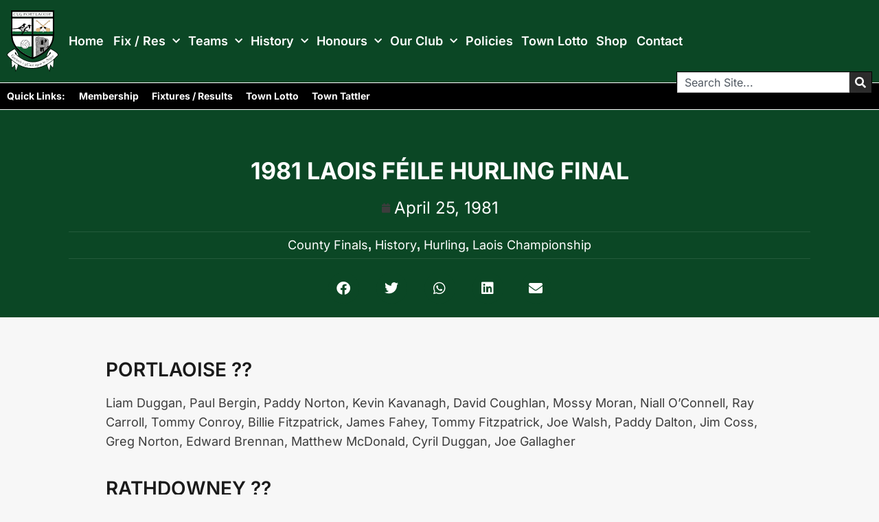

--- FILE ---
content_type: text/html; charset=UTF-8
request_url: https://portlaoisegaa.ie/history/roll-of-honour/hurling/laois-hurling-u-14-feile/1981-laois-feile-hurling-final/
body_size: 54459
content:
<!doctype html>
<html lang="en-GB">
<head>
	<meta charset="UTF-8">
	<meta name="viewport" content="width=device-width, initial-scale=1">
	<link rel="profile" href="https://gmpg.org/xfn/11">
	<title>1981 Laois Féile Hurling Final &#8211; Portlaoise GAA</title>
<meta name='robots' content='max-image-preview:large' />
	<style>img:is([sizes="auto" i], [sizes^="auto," i]) { contain-intrinsic-size: 3000px 1500px }</style>
	<link rel="alternate" type="application/rss+xml" title="Portlaoise GAA &raquo; Feed" href="https://portlaoisegaa.ie/feed/" />
<link rel="alternate" type="application/rss+xml" title="Portlaoise GAA &raquo; Comments Feed" href="https://portlaoisegaa.ie/comments/feed/" />
<link rel="alternate" type="application/rss+xml" title="Portlaoise GAA &raquo; 1981 Laois Féile Hurling Final Comments Feed" href="https://portlaoisegaa.ie/history/roll-of-honour/hurling/laois-hurling-u-14-feile/1981-laois-feile-hurling-final/feed/" />
<script>
window._wpemojiSettings = {"baseUrl":"https:\/\/s.w.org\/images\/core\/emoji\/16.0.1\/72x72\/","ext":".png","svgUrl":"https:\/\/s.w.org\/images\/core\/emoji\/16.0.1\/svg\/","svgExt":".svg","source":{"concatemoji":"https:\/\/portlaoisegaa.ie\/wp-includes\/js\/wp-emoji-release.min.js?ver=6.8.3"}};
/*! This file is auto-generated */
!function(s,n){var o,i,e;function c(e){try{var t={supportTests:e,timestamp:(new Date).valueOf()};sessionStorage.setItem(o,JSON.stringify(t))}catch(e){}}function p(e,t,n){e.clearRect(0,0,e.canvas.width,e.canvas.height),e.fillText(t,0,0);var t=new Uint32Array(e.getImageData(0,0,e.canvas.width,e.canvas.height).data),a=(e.clearRect(0,0,e.canvas.width,e.canvas.height),e.fillText(n,0,0),new Uint32Array(e.getImageData(0,0,e.canvas.width,e.canvas.height).data));return t.every(function(e,t){return e===a[t]})}function u(e,t){e.clearRect(0,0,e.canvas.width,e.canvas.height),e.fillText(t,0,0);for(var n=e.getImageData(16,16,1,1),a=0;a<n.data.length;a++)if(0!==n.data[a])return!1;return!0}function f(e,t,n,a){switch(t){case"flag":return n(e,"\ud83c\udff3\ufe0f\u200d\u26a7\ufe0f","\ud83c\udff3\ufe0f\u200b\u26a7\ufe0f")?!1:!n(e,"\ud83c\udde8\ud83c\uddf6","\ud83c\udde8\u200b\ud83c\uddf6")&&!n(e,"\ud83c\udff4\udb40\udc67\udb40\udc62\udb40\udc65\udb40\udc6e\udb40\udc67\udb40\udc7f","\ud83c\udff4\u200b\udb40\udc67\u200b\udb40\udc62\u200b\udb40\udc65\u200b\udb40\udc6e\u200b\udb40\udc67\u200b\udb40\udc7f");case"emoji":return!a(e,"\ud83e\udedf")}return!1}function g(e,t,n,a){var r="undefined"!=typeof WorkerGlobalScope&&self instanceof WorkerGlobalScope?new OffscreenCanvas(300,150):s.createElement("canvas"),o=r.getContext("2d",{willReadFrequently:!0}),i=(o.textBaseline="top",o.font="600 32px Arial",{});return e.forEach(function(e){i[e]=t(o,e,n,a)}),i}function t(e){var t=s.createElement("script");t.src=e,t.defer=!0,s.head.appendChild(t)}"undefined"!=typeof Promise&&(o="wpEmojiSettingsSupports",i=["flag","emoji"],n.supports={everything:!0,everythingExceptFlag:!0},e=new Promise(function(e){s.addEventListener("DOMContentLoaded",e,{once:!0})}),new Promise(function(t){var n=function(){try{var e=JSON.parse(sessionStorage.getItem(o));if("object"==typeof e&&"number"==typeof e.timestamp&&(new Date).valueOf()<e.timestamp+604800&&"object"==typeof e.supportTests)return e.supportTests}catch(e){}return null}();if(!n){if("undefined"!=typeof Worker&&"undefined"!=typeof OffscreenCanvas&&"undefined"!=typeof URL&&URL.createObjectURL&&"undefined"!=typeof Blob)try{var e="postMessage("+g.toString()+"("+[JSON.stringify(i),f.toString(),p.toString(),u.toString()].join(",")+"));",a=new Blob([e],{type:"text/javascript"}),r=new Worker(URL.createObjectURL(a),{name:"wpTestEmojiSupports"});return void(r.onmessage=function(e){c(n=e.data),r.terminate(),t(n)})}catch(e){}c(n=g(i,f,p,u))}t(n)}).then(function(e){for(var t in e)n.supports[t]=e[t],n.supports.everything=n.supports.everything&&n.supports[t],"flag"!==t&&(n.supports.everythingExceptFlag=n.supports.everythingExceptFlag&&n.supports[t]);n.supports.everythingExceptFlag=n.supports.everythingExceptFlag&&!n.supports.flag,n.DOMReady=!1,n.readyCallback=function(){n.DOMReady=!0}}).then(function(){return e}).then(function(){var e;n.supports.everything||(n.readyCallback(),(e=n.source||{}).concatemoji?t(e.concatemoji):e.wpemoji&&e.twemoji&&(t(e.twemoji),t(e.wpemoji)))}))}((window,document),window._wpemojiSettings);
</script>
<style id='wp-emoji-styles-inline-css'>

	img.wp-smiley, img.emoji {
		display: inline !important;
		border: none !important;
		box-shadow: none !important;
		height: 1em !important;
		width: 1em !important;
		margin: 0 0.07em !important;
		vertical-align: -0.1em !important;
		background: none !important;
		padding: 0 !important;
	}
</style>
<style id='global-styles-inline-css'>
:root{--wp--preset--aspect-ratio--square: 1;--wp--preset--aspect-ratio--4-3: 4/3;--wp--preset--aspect-ratio--3-4: 3/4;--wp--preset--aspect-ratio--3-2: 3/2;--wp--preset--aspect-ratio--2-3: 2/3;--wp--preset--aspect-ratio--16-9: 16/9;--wp--preset--aspect-ratio--9-16: 9/16;--wp--preset--color--black: #000000;--wp--preset--color--cyan-bluish-gray: #abb8c3;--wp--preset--color--white: #ffffff;--wp--preset--color--pale-pink: #f78da7;--wp--preset--color--vivid-red: #cf2e2e;--wp--preset--color--luminous-vivid-orange: #ff6900;--wp--preset--color--luminous-vivid-amber: #fcb900;--wp--preset--color--light-green-cyan: #7bdcb5;--wp--preset--color--vivid-green-cyan: #00d084;--wp--preset--color--pale-cyan-blue: #8ed1fc;--wp--preset--color--vivid-cyan-blue: #0693e3;--wp--preset--color--vivid-purple: #9b51e0;--wp--preset--gradient--vivid-cyan-blue-to-vivid-purple: linear-gradient(135deg,rgba(6,147,227,1) 0%,rgb(155,81,224) 100%);--wp--preset--gradient--light-green-cyan-to-vivid-green-cyan: linear-gradient(135deg,rgb(122,220,180) 0%,rgb(0,208,130) 100%);--wp--preset--gradient--luminous-vivid-amber-to-luminous-vivid-orange: linear-gradient(135deg,rgba(252,185,0,1) 0%,rgba(255,105,0,1) 100%);--wp--preset--gradient--luminous-vivid-orange-to-vivid-red: linear-gradient(135deg,rgba(255,105,0,1) 0%,rgb(207,46,46) 100%);--wp--preset--gradient--very-light-gray-to-cyan-bluish-gray: linear-gradient(135deg,rgb(238,238,238) 0%,rgb(169,184,195) 100%);--wp--preset--gradient--cool-to-warm-spectrum: linear-gradient(135deg,rgb(74,234,220) 0%,rgb(151,120,209) 20%,rgb(207,42,186) 40%,rgb(238,44,130) 60%,rgb(251,105,98) 80%,rgb(254,248,76) 100%);--wp--preset--gradient--blush-light-purple: linear-gradient(135deg,rgb(255,206,236) 0%,rgb(152,150,240) 100%);--wp--preset--gradient--blush-bordeaux: linear-gradient(135deg,rgb(254,205,165) 0%,rgb(254,45,45) 50%,rgb(107,0,62) 100%);--wp--preset--gradient--luminous-dusk: linear-gradient(135deg,rgb(255,203,112) 0%,rgb(199,81,192) 50%,rgb(65,88,208) 100%);--wp--preset--gradient--pale-ocean: linear-gradient(135deg,rgb(255,245,203) 0%,rgb(182,227,212) 50%,rgb(51,167,181) 100%);--wp--preset--gradient--electric-grass: linear-gradient(135deg,rgb(202,248,128) 0%,rgb(113,206,126) 100%);--wp--preset--gradient--midnight: linear-gradient(135deg,rgb(2,3,129) 0%,rgb(40,116,252) 100%);--wp--preset--font-size--small: 13px;--wp--preset--font-size--medium: 20px;--wp--preset--font-size--large: 36px;--wp--preset--font-size--x-large: 42px;--wp--preset--spacing--20: 0.44rem;--wp--preset--spacing--30: 0.67rem;--wp--preset--spacing--40: 1rem;--wp--preset--spacing--50: 1.5rem;--wp--preset--spacing--60: 2.25rem;--wp--preset--spacing--70: 3.38rem;--wp--preset--spacing--80: 5.06rem;--wp--preset--shadow--natural: 6px 6px 9px rgba(0, 0, 0, 0.2);--wp--preset--shadow--deep: 12px 12px 50px rgba(0, 0, 0, 0.4);--wp--preset--shadow--sharp: 6px 6px 0px rgba(0, 0, 0, 0.2);--wp--preset--shadow--outlined: 6px 6px 0px -3px rgba(255, 255, 255, 1), 6px 6px rgba(0, 0, 0, 1);--wp--preset--shadow--crisp: 6px 6px 0px rgba(0, 0, 0, 1);}:root { --wp--style--global--content-size: 800px;--wp--style--global--wide-size: 1200px; }:where(body) { margin: 0; }.wp-site-blocks > .alignleft { float: left; margin-right: 2em; }.wp-site-blocks > .alignright { float: right; margin-left: 2em; }.wp-site-blocks > .aligncenter { justify-content: center; margin-left: auto; margin-right: auto; }:where(.wp-site-blocks) > * { margin-block-start: 24px; margin-block-end: 0; }:where(.wp-site-blocks) > :first-child { margin-block-start: 0; }:where(.wp-site-blocks) > :last-child { margin-block-end: 0; }:root { --wp--style--block-gap: 24px; }:root :where(.is-layout-flow) > :first-child{margin-block-start: 0;}:root :where(.is-layout-flow) > :last-child{margin-block-end: 0;}:root :where(.is-layout-flow) > *{margin-block-start: 24px;margin-block-end: 0;}:root :where(.is-layout-constrained) > :first-child{margin-block-start: 0;}:root :where(.is-layout-constrained) > :last-child{margin-block-end: 0;}:root :where(.is-layout-constrained) > *{margin-block-start: 24px;margin-block-end: 0;}:root :where(.is-layout-flex){gap: 24px;}:root :where(.is-layout-grid){gap: 24px;}.is-layout-flow > .alignleft{float: left;margin-inline-start: 0;margin-inline-end: 2em;}.is-layout-flow > .alignright{float: right;margin-inline-start: 2em;margin-inline-end: 0;}.is-layout-flow > .aligncenter{margin-left: auto !important;margin-right: auto !important;}.is-layout-constrained > .alignleft{float: left;margin-inline-start: 0;margin-inline-end: 2em;}.is-layout-constrained > .alignright{float: right;margin-inline-start: 2em;margin-inline-end: 0;}.is-layout-constrained > .aligncenter{margin-left: auto !important;margin-right: auto !important;}.is-layout-constrained > :where(:not(.alignleft):not(.alignright):not(.alignfull)){max-width: var(--wp--style--global--content-size);margin-left: auto !important;margin-right: auto !important;}.is-layout-constrained > .alignwide{max-width: var(--wp--style--global--wide-size);}body .is-layout-flex{display: flex;}.is-layout-flex{flex-wrap: wrap;align-items: center;}.is-layout-flex > :is(*, div){margin: 0;}body .is-layout-grid{display: grid;}.is-layout-grid > :is(*, div){margin: 0;}body{padding-top: 0px;padding-right: 0px;padding-bottom: 0px;padding-left: 0px;}a:where(:not(.wp-element-button)){text-decoration: underline;}:root :where(.wp-element-button, .wp-block-button__link){background-color: #32373c;border-width: 0;color: #fff;font-family: inherit;font-size: inherit;line-height: inherit;padding: calc(0.667em + 2px) calc(1.333em + 2px);text-decoration: none;}.has-black-color{color: var(--wp--preset--color--black) !important;}.has-cyan-bluish-gray-color{color: var(--wp--preset--color--cyan-bluish-gray) !important;}.has-white-color{color: var(--wp--preset--color--white) !important;}.has-pale-pink-color{color: var(--wp--preset--color--pale-pink) !important;}.has-vivid-red-color{color: var(--wp--preset--color--vivid-red) !important;}.has-luminous-vivid-orange-color{color: var(--wp--preset--color--luminous-vivid-orange) !important;}.has-luminous-vivid-amber-color{color: var(--wp--preset--color--luminous-vivid-amber) !important;}.has-light-green-cyan-color{color: var(--wp--preset--color--light-green-cyan) !important;}.has-vivid-green-cyan-color{color: var(--wp--preset--color--vivid-green-cyan) !important;}.has-pale-cyan-blue-color{color: var(--wp--preset--color--pale-cyan-blue) !important;}.has-vivid-cyan-blue-color{color: var(--wp--preset--color--vivid-cyan-blue) !important;}.has-vivid-purple-color{color: var(--wp--preset--color--vivid-purple) !important;}.has-black-background-color{background-color: var(--wp--preset--color--black) !important;}.has-cyan-bluish-gray-background-color{background-color: var(--wp--preset--color--cyan-bluish-gray) !important;}.has-white-background-color{background-color: var(--wp--preset--color--white) !important;}.has-pale-pink-background-color{background-color: var(--wp--preset--color--pale-pink) !important;}.has-vivid-red-background-color{background-color: var(--wp--preset--color--vivid-red) !important;}.has-luminous-vivid-orange-background-color{background-color: var(--wp--preset--color--luminous-vivid-orange) !important;}.has-luminous-vivid-amber-background-color{background-color: var(--wp--preset--color--luminous-vivid-amber) !important;}.has-light-green-cyan-background-color{background-color: var(--wp--preset--color--light-green-cyan) !important;}.has-vivid-green-cyan-background-color{background-color: var(--wp--preset--color--vivid-green-cyan) !important;}.has-pale-cyan-blue-background-color{background-color: var(--wp--preset--color--pale-cyan-blue) !important;}.has-vivid-cyan-blue-background-color{background-color: var(--wp--preset--color--vivid-cyan-blue) !important;}.has-vivid-purple-background-color{background-color: var(--wp--preset--color--vivid-purple) !important;}.has-black-border-color{border-color: var(--wp--preset--color--black) !important;}.has-cyan-bluish-gray-border-color{border-color: var(--wp--preset--color--cyan-bluish-gray) !important;}.has-white-border-color{border-color: var(--wp--preset--color--white) !important;}.has-pale-pink-border-color{border-color: var(--wp--preset--color--pale-pink) !important;}.has-vivid-red-border-color{border-color: var(--wp--preset--color--vivid-red) !important;}.has-luminous-vivid-orange-border-color{border-color: var(--wp--preset--color--luminous-vivid-orange) !important;}.has-luminous-vivid-amber-border-color{border-color: var(--wp--preset--color--luminous-vivid-amber) !important;}.has-light-green-cyan-border-color{border-color: var(--wp--preset--color--light-green-cyan) !important;}.has-vivid-green-cyan-border-color{border-color: var(--wp--preset--color--vivid-green-cyan) !important;}.has-pale-cyan-blue-border-color{border-color: var(--wp--preset--color--pale-cyan-blue) !important;}.has-vivid-cyan-blue-border-color{border-color: var(--wp--preset--color--vivid-cyan-blue) !important;}.has-vivid-purple-border-color{border-color: var(--wp--preset--color--vivid-purple) !important;}.has-vivid-cyan-blue-to-vivid-purple-gradient-background{background: var(--wp--preset--gradient--vivid-cyan-blue-to-vivid-purple) !important;}.has-light-green-cyan-to-vivid-green-cyan-gradient-background{background: var(--wp--preset--gradient--light-green-cyan-to-vivid-green-cyan) !important;}.has-luminous-vivid-amber-to-luminous-vivid-orange-gradient-background{background: var(--wp--preset--gradient--luminous-vivid-amber-to-luminous-vivid-orange) !important;}.has-luminous-vivid-orange-to-vivid-red-gradient-background{background: var(--wp--preset--gradient--luminous-vivid-orange-to-vivid-red) !important;}.has-very-light-gray-to-cyan-bluish-gray-gradient-background{background: var(--wp--preset--gradient--very-light-gray-to-cyan-bluish-gray) !important;}.has-cool-to-warm-spectrum-gradient-background{background: var(--wp--preset--gradient--cool-to-warm-spectrum) !important;}.has-blush-light-purple-gradient-background{background: var(--wp--preset--gradient--blush-light-purple) !important;}.has-blush-bordeaux-gradient-background{background: var(--wp--preset--gradient--blush-bordeaux) !important;}.has-luminous-dusk-gradient-background{background: var(--wp--preset--gradient--luminous-dusk) !important;}.has-pale-ocean-gradient-background{background: var(--wp--preset--gradient--pale-ocean) !important;}.has-electric-grass-gradient-background{background: var(--wp--preset--gradient--electric-grass) !important;}.has-midnight-gradient-background{background: var(--wp--preset--gradient--midnight) !important;}.has-small-font-size{font-size: var(--wp--preset--font-size--small) !important;}.has-medium-font-size{font-size: var(--wp--preset--font-size--medium) !important;}.has-large-font-size{font-size: var(--wp--preset--font-size--large) !important;}.has-x-large-font-size{font-size: var(--wp--preset--font-size--x-large) !important;}
:root :where(.wp-block-pullquote){font-size: 1.5em;line-height: 1.6;}
</style>
<link rel='stylesheet' id='hello-elementor-css' href='https://portlaoisegaa.ie/wp-content/themes/hello-elementor/style.min.css?ver=3.3.0' media='all' />
<link rel='stylesheet' id='hello-elementor-theme-style-css' href='https://portlaoisegaa.ie/wp-content/themes/hello-elementor/theme.min.css?ver=3.3.0' media='all' />
<link rel='stylesheet' id='hello-elementor-header-footer-css' href='https://portlaoisegaa.ie/wp-content/themes/hello-elementor/header-footer.min.css?ver=3.3.0' media='all' />
<link rel='stylesheet' id='elementor-frontend-css' href='https://portlaoisegaa.ie/wp-content/plugins/elementor/assets/css/frontend.min.css?ver=3.29.1' media='all' />
<style id='elementor-frontend-inline-css'>
.elementor-kit-469{--e-global-color-primary:#0B4725;--e-global-color-secondary:#1A1A1A;--e-global-color-text:#3D3D3D;--e-global-color-accent:#FFFFFF;--e-global-color-26845db:#0B4725;--e-global-color-f45f7f7:#F7F7F7;--e-global-color-aef880b:#000000;--e-global-typography-primary-font-family:"Inter";--e-global-typography-primary-font-size:18px;--e-global-typography-primary-font-weight:400;--e-global-typography-primary-line-height:28px;--e-global-typography-primary-letter-spacing:0px;--e-global-typography-secondary-font-family:"Inter";--e-global-typography-secondary-font-size:18px;--e-global-typography-secondary-font-weight:400;--e-global-typography-secondary-line-height:28px;--e-global-typography-text-font-family:"Inter";--e-global-typography-text-font-size:18px;--e-global-typography-text-font-weight:400;--e-global-typography-text-line-height:28px;--e-global-typography-accent-font-family:"Inter";--e-global-typography-accent-font-size:18px;--e-global-typography-accent-font-weight:500;--e-global-typography-accent-line-height:28px;color:var( --e-global-color-text );font-family:var( --e-global-typography-text-font-family ), Sans-serif;font-size:var( --e-global-typography-text-font-size );font-weight:var( --e-global-typography-text-font-weight );line-height:var( --e-global-typography-text-line-height );overscroll-behavior:none;}.elementor-kit-469 button,.elementor-kit-469 input[type="button"],.elementor-kit-469 input[type="submit"],.elementor-kit-469 .elementor-button{background-color:var( --e-global-color-aef880b );font-family:"Inter", Sans-serif;font-size:22px;font-weight:bold;text-transform:uppercase;font-style:normal;text-shadow:2px 0px 10px rgba(0,0,0,0.3);color:#FFFFFF;border-style:solid;border-color:var( --e-global-color-aef880b );border-radius:2px 2px 2px 2px;}.elementor-kit-469 button:hover,.elementor-kit-469 button:focus,.elementor-kit-469 input[type="button"]:hover,.elementor-kit-469 input[type="button"]:focus,.elementor-kit-469 input[type="submit"]:hover,.elementor-kit-469 input[type="submit"]:focus,.elementor-kit-469 .elementor-button:hover,.elementor-kit-469 .elementor-button:focus{background-color:var( --e-global-color-accent );color:var( --e-global-color-text );border-style:solid;border-color:var( --e-global-color-text );border-radius:2px 2px 2px 2px;}.elementor-kit-469 e-page-transition{background-color:#106131;}.elementor-kit-469 p{margin-bottom:18px;}.elementor-kit-469 a{font-family:var( --e-global-typography-text-font-family ), Sans-serif;font-size:var( --e-global-typography-text-font-size );font-weight:var( --e-global-typography-text-font-weight );line-height:var( --e-global-typography-text-line-height );}.elementor-kit-469 h1{color:#FFFFFF;font-family:"Inter", Sans-serif;font-size:30px;font-weight:700;text-transform:uppercase;line-height:40px;letter-spacing:0px;}.elementor-kit-469 h2{color:#1A1A1A;font-family:var( --e-global-typography-primary-font-family ), Sans-serif;font-size:var( --e-global-typography-primary-font-size );font-weight:var( --e-global-typography-primary-font-weight );line-height:var( --e-global-typography-primary-line-height );letter-spacing:var( --e-global-typography-primary-letter-spacing );}.elementor-kit-469 h3{color:#1A1A1A;font-family:var( --e-global-typography-primary-font-family ), Sans-serif;font-size:var( --e-global-typography-primary-font-size );font-weight:var( --e-global-typography-primary-font-weight );line-height:var( --e-global-typography-primary-line-height );letter-spacing:var( --e-global-typography-primary-letter-spacing );}.elementor-kit-469 h4{color:#1A1A1A;font-family:var( --e-global-typography-primary-font-family ), Sans-serif;font-size:var( --e-global-typography-primary-font-size );font-weight:var( --e-global-typography-primary-font-weight );line-height:var( --e-global-typography-primary-line-height );letter-spacing:var( --e-global-typography-primary-letter-spacing );}.elementor-kit-469 h5{color:#1A1A1A;font-family:"Inter", Sans-serif;}.elementor-kit-469 h6{color:#1A1A1A;font-family:var( --e-global-typography-primary-font-family ), Sans-serif;font-size:var( --e-global-typography-primary-font-size );font-weight:var( --e-global-typography-primary-font-weight );line-height:var( --e-global-typography-primary-line-height );letter-spacing:var( --e-global-typography-primary-letter-spacing );}.elementor-section.elementor-section-boxed > .elementor-container{max-width:1300px;}.e-con{--container-max-width:1300px;}.elementor-widget:not(:last-child){--kit-widget-spacing:20px;}.elementor-element{--widgets-spacing:20px 20px;--widgets-spacing-row:20px;--widgets-spacing-column:20px;}{}h1.entry-title{display:var(--page-title-display);}@media(max-width:1024px){.elementor-kit-469{--e-global-typography-primary-font-size:18px;--e-global-typography-primary-line-height:28px;--e-global-typography-secondary-font-size:18px;--e-global-typography-secondary-line-height:28px;--e-global-typography-text-font-size:18px;--e-global-typography-text-line-height:28px;--e-global-typography-accent-font-size:18px;--e-global-typography-accent-line-height:28px;font-size:var( --e-global-typography-text-font-size );line-height:var( --e-global-typography-text-line-height );}.elementor-kit-469 p{margin-bottom:14px;}.elementor-kit-469 a{font-size:var( --e-global-typography-text-font-size );line-height:var( --e-global-typography-text-line-height );}.elementor-kit-469 h1{font-size:22px;line-height:30px;}.elementor-kit-469 h2{font-size:var( --e-global-typography-primary-font-size );line-height:var( --e-global-typography-primary-line-height );letter-spacing:var( --e-global-typography-primary-letter-spacing );}.elementor-kit-469 h3{font-size:var( --e-global-typography-primary-font-size );line-height:var( --e-global-typography-primary-line-height );letter-spacing:var( --e-global-typography-primary-letter-spacing );}.elementor-kit-469 h4{font-size:var( --e-global-typography-primary-font-size );line-height:var( --e-global-typography-primary-line-height );letter-spacing:var( --e-global-typography-primary-letter-spacing );}.elementor-kit-469 h6{font-size:var( --e-global-typography-primary-font-size );line-height:var( --e-global-typography-primary-line-height );letter-spacing:var( --e-global-typography-primary-letter-spacing );}.elementor-kit-469 button,.elementor-kit-469 input[type="button"],.elementor-kit-469 input[type="submit"],.elementor-kit-469 .elementor-button{font-size:18px;}.elementor-section.elementor-section-boxed > .elementor-container{max-width:1024px;}.e-con{--container-max-width:1024px;}}@media(max-width:767px){.elementor-kit-469{--e-global-typography-primary-font-size:16px;--e-global-typography-primary-line-height:24px;--e-global-typography-secondary-font-size:16px;--e-global-typography-secondary-line-height:24px;--e-global-typography-text-font-size:16px;--e-global-typography-text-line-height:24px;--e-global-typography-accent-font-size:16px;--e-global-typography-accent-line-height:24px;font-size:var( --e-global-typography-text-font-size );line-height:var( --e-global-typography-text-line-height );}.elementor-kit-469 p{margin-bottom:12px;}.elementor-kit-469 a{font-size:var( --e-global-typography-text-font-size );line-height:var( --e-global-typography-text-line-height );}.elementor-kit-469 h1{font-size:20px;}.elementor-kit-469 h2{font-size:var( --e-global-typography-primary-font-size );line-height:var( --e-global-typography-primary-line-height );letter-spacing:var( --e-global-typography-primary-letter-spacing );}.elementor-kit-469 h3{font-size:var( --e-global-typography-primary-font-size );line-height:var( --e-global-typography-primary-line-height );letter-spacing:var( --e-global-typography-primary-letter-spacing );}.elementor-kit-469 h4{font-size:var( --e-global-typography-primary-font-size );line-height:var( --e-global-typography-primary-line-height );letter-spacing:var( --e-global-typography-primary-letter-spacing );}.elementor-kit-469 h6{font-size:var( --e-global-typography-primary-font-size );line-height:var( --e-global-typography-primary-line-height );letter-spacing:var( --e-global-typography-primary-letter-spacing );}.elementor-kit-469 button,.elementor-kit-469 input[type="button"],.elementor-kit-469 input[type="submit"],.elementor-kit-469 .elementor-button{font-size:18px;line-height:20px;border-width:2px 2px 2px 2px;}.elementor-kit-469 button:hover,.elementor-kit-469 button:focus,.elementor-kit-469 input[type="button"]:hover,.elementor-kit-469 input[type="button"]:focus,.elementor-kit-469 input[type="submit"]:hover,.elementor-kit-469 input[type="submit"]:focus,.elementor-kit-469 .elementor-button:hover,.elementor-kit-469 .elementor-button:focus{border-width:2px 2px 2px 2px;}.elementor-section.elementor-section-boxed > .elementor-container{max-width:767px;}.e-con{--container-max-width:767px;}}
.elementor-4158 .elementor-element.elementor-element-51384dee:not(.elementor-motion-effects-element-type-background), .elementor-4158 .elementor-element.elementor-element-51384dee > .elementor-motion-effects-container > .elementor-motion-effects-layer{background-color:var( --e-global-color-primary );}.elementor-4158 .elementor-element.elementor-element-51384dee{transition:background 0.3s, border 0.3s, border-radius 0.3s, box-shadow 0.3s;color:var( --e-global-color-accent );padding:50px 100px 20px 100px;}.elementor-4158 .elementor-element.elementor-element-51384dee > .elementor-background-overlay{transition:background 0.3s, border-radius 0.3s, opacity 0.3s;}.elementor-4158 .elementor-element.elementor-element-51384dee > .elementor-container{text-align:center;}.elementor-4158 .elementor-element.elementor-element-37d5e577 > .elementor-element-populated{margin:0px 0px 0px 0px;--e-column-margin-right:0px;--e-column-margin-left:0px;padding:0px 0px 0px 0px;}.elementor-4158 .elementor-element.elementor-element-25d7860{margin:0px 0px calc(var(--kit-widget-spacing, 0px) + 0px) 0px;padding:0px 0px 0px 0px;text-align:center;}.elementor-4158 .elementor-element.elementor-element-25d7860 .elementor-heading-title{font-family:"Arial", Sans-serif;font-size:34px;font-weight:600;letter-spacing:0px;color:var( --e-global-color-accent );}.elementor-4158 .elementor-element.elementor-element-5849e37 .elementor-icon-list-icon{width:14px;}.elementor-4158 .elementor-element.elementor-element-5849e37 .elementor-icon-list-icon i{font-size:14px;}.elementor-4158 .elementor-element.elementor-element-5849e37 .elementor-icon-list-icon svg{--e-icon-list-icon-size:14px;}.elementor-4158 .elementor-element.elementor-element-5849e37 .elementor-icon-list-text, .elementor-4158 .elementor-element.elementor-element-5849e37 .elementor-icon-list-text a{color:var( --e-global-color-accent );}.elementor-4158 .elementor-element.elementor-element-5849e37 .elementor-icon-list-item{font-family:"Arial", Sans-serif;font-size:24px;font-weight:600;line-height:24px;letter-spacing:0px;}.elementor-4158 .elementor-element.elementor-element-983ef8a{padding:5px 5px 5px 5px;border-style:solid;border-width:1px 0px 1px 0px;border-color:#FFFFFF1A;border-radius:0px 0px 0px 0px;}.elementor-4158 .elementor-element.elementor-element-983ef8a .elementor-icon-list-items:not(.elementor-inline-items) .elementor-icon-list-item:not(:last-child){padding-bottom:calc(19px/2);}.elementor-4158 .elementor-element.elementor-element-983ef8a .elementor-icon-list-items:not(.elementor-inline-items) .elementor-icon-list-item:not(:first-child){margin-top:calc(19px/2);}.elementor-4158 .elementor-element.elementor-element-983ef8a .elementor-icon-list-items.elementor-inline-items .elementor-icon-list-item{margin-right:calc(19px/2);margin-left:calc(19px/2);}.elementor-4158 .elementor-element.elementor-element-983ef8a .elementor-icon-list-items.elementor-inline-items{margin-right:calc(-19px/2);margin-left:calc(-19px/2);}body.rtl .elementor-4158 .elementor-element.elementor-element-983ef8a .elementor-icon-list-items.elementor-inline-items .elementor-icon-list-item:after{left:calc(-19px/2);}body:not(.rtl) .elementor-4158 .elementor-element.elementor-element-983ef8a .elementor-icon-list-items.elementor-inline-items .elementor-icon-list-item:after{right:calc(-19px/2);}.elementor-4158 .elementor-element.elementor-element-983ef8a .elementor-icon-list-item:not(:last-child):after{content:"";height:100%;border-color:#ddd;}.elementor-4158 .elementor-element.elementor-element-983ef8a .elementor-icon-list-items:not(.elementor-inline-items) .elementor-icon-list-item:not(:last-child):after{border-top-style:solid;border-top-width:1px;}.elementor-4158 .elementor-element.elementor-element-983ef8a .elementor-icon-list-items.elementor-inline-items .elementor-icon-list-item:not(:last-child):after{border-left-style:solid;}.elementor-4158 .elementor-element.elementor-element-983ef8a .elementor-inline-items .elementor-icon-list-item:not(:last-child):after{border-left-width:1px;}.elementor-4158 .elementor-element.elementor-element-983ef8a .elementor-icon-list-icon i{color:var( --e-global-color-accent );font-size:22px;}.elementor-4158 .elementor-element.elementor-element-983ef8a .elementor-icon-list-icon svg{fill:var( --e-global-color-accent );--e-icon-list-icon-size:22px;}.elementor-4158 .elementor-element.elementor-element-983ef8a .elementor-icon-list-icon{width:22px;}.elementor-4158 .elementor-element.elementor-element-983ef8a .elementor-icon-list-text, .elementor-4158 .elementor-element.elementor-element-983ef8a .elementor-icon-list-text a{color:var( --e-global-color-accent );}.elementor-4158 .elementor-element.elementor-element-983ef8a .elementor-icon-list-item{font-family:"Arial", Sans-serif;font-weight:600;letter-spacing:0px;}.elementor-4158 .elementor-element.elementor-element-2e98c9d7{margin-top:0px;margin-bottom:0px;padding:0px 0px 0px 0px;}.elementor-4158 .elementor-element.elementor-element-5f9be833 > .elementor-element-populated{padding:0px 0px 0px 0px;}.elementor-4158 .elementor-element.elementor-element-4e774984{--alignment:center;--grid-side-margin:20px;--grid-column-gap:20px;--grid-row-gap:0px;--grid-bottom-margin:0px;--e-share-buttons-primary-color:var( --e-global-color-primary );--e-share-buttons-secondary-color:var( --e-global-color-accent );}.elementor-4158 .elementor-element.elementor-element-4e774984 .elementor-share-btn{font-size:calc(1px * 10);}.elementor-4158 .elementor-element.elementor-element-4e774984 .elementor-share-btn__icon{--e-share-buttons-icon-size:2em;}.elementor-4158 .elementor-element.elementor-element-4e774984 .elementor-share-btn:hover{--e-share-buttons-primary-color:var( --e-global-color-accent );--e-share-buttons-secondary-color:var( --e-global-color-26845db );}.elementor-4158 .elementor-element.elementor-element-19c6006 > .elementor-container{max-width:993px;}.elementor-4158 .elementor-element.elementor-element-19c6006{padding:40px 0px 40px 0px;}@media(min-width:768px){.elementor-4158 .elementor-element.elementor-element-37d5e577{width:100%;}}@media(max-width:1024px){.elementor-4158 .elementor-element.elementor-element-51384dee{padding:20px 20px 20px 20px;}.elementor-4158 .elementor-element.elementor-element-25d7860{padding:0px 0px 0px 0px;}.elementor-4158 .elementor-element.elementor-element-25d7860 .elementor-heading-title{font-size:28px;line-height:34px;} .elementor-4158 .elementor-element.elementor-element-4e774984{--grid-side-margin:20px;--grid-column-gap:20px;--grid-row-gap:0px;--grid-bottom-margin:0px;}.elementor-4158 .elementor-element.elementor-element-19c6006{padding:20px 0px 40px 0px;}}@media(max-width:767px){.elementor-4158 .elementor-element.elementor-element-51384dee{padding:20px 0px 10px 0px;}.elementor-4158 .elementor-element.elementor-element-25d7860{padding:0px 20px 0px 20px;}.elementor-4158 .elementor-element.elementor-element-25d7860 .elementor-heading-title{font-size:22px;line-height:30px;}.elementor-4158 .elementor-element.elementor-element-4e774984{--alignment:center;} .elementor-4158 .elementor-element.elementor-element-4e774984{--grid-side-margin:20px;--grid-column-gap:20px;--grid-row-gap:0px;--grid-bottom-margin:0px;}}
.elementor-141 .elementor-element.elementor-element-7f18271a{padding:20px 0px 20px 0px;z-index:100;}.elementor-bc-flex-widget .elementor-141 .elementor-element.elementor-element-37107b0d.elementor-column .elementor-widget-wrap{align-items:center;}.elementor-141 .elementor-element.elementor-element-37107b0d.elementor-column.elementor-element[data-element_type="column"] > .elementor-widget-wrap.elementor-element-populated{align-content:center;align-items:center;}.elementor-141 .elementor-element.elementor-element-37107b0d.elementor-column > .elementor-widget-wrap{justify-content:space-between;}.elementor-141 .elementor-element.elementor-element-37107b0d > .elementor-widget-wrap > .elementor-widget:not(.elementor-widget__width-auto):not(.elementor-widget__width-initial):not(:last-child):not(.elementor-absolute){--kit-widget-spacing:0px;}.elementor-141 .elementor-element.elementor-element-37107b0d > .elementor-element-populated{padding:0px 0px 0px 0px;}.elementor-141 .elementor-element.elementor-element-488da6de{width:auto;max-width:auto;grid-column:span 2;}.elementor-141 .elementor-element.elementor-element-488da6de img{width:115px;}.elementor-141 .elementor-element.elementor-element-dc620c2{margin:0px 0px calc(var(--kit-widget-spacing, 0px) + 0px) 0px;padding:0px 0px 0px 0px;--e-nav-menu-horizontal-menu-item-margin:calc( 0px / 2 );}.elementor-141 .elementor-element.elementor-element-dc620c2 .elementor-nav-menu--main .elementor-item{color:var( --e-global-color-accent );fill:var( --e-global-color-accent );padding-left:10px;padding-right:10px;padding-top:10px;padding-bottom:10px;}.elementor-141 .elementor-element.elementor-element-dc620c2 .e--pointer-framed .elementor-item:before{border-width:0px;}.elementor-141 .elementor-element.elementor-element-dc620c2 .e--pointer-framed.e--animation-draw .elementor-item:before{border-width:0 0 0px 0px;}.elementor-141 .elementor-element.elementor-element-dc620c2 .e--pointer-framed.e--animation-draw .elementor-item:after{border-width:0px 0px 0 0;}.elementor-141 .elementor-element.elementor-element-dc620c2 .e--pointer-framed.e--animation-corners .elementor-item:before{border-width:0px 0 0 0px;}.elementor-141 .elementor-element.elementor-element-dc620c2 .e--pointer-framed.e--animation-corners .elementor-item:after{border-width:0 0px 0px 0;}.elementor-141 .elementor-element.elementor-element-dc620c2 .e--pointer-underline .elementor-item:after,
					 .elementor-141 .elementor-element.elementor-element-dc620c2 .e--pointer-overline .elementor-item:before,
					 .elementor-141 .elementor-element.elementor-element-dc620c2 .e--pointer-double-line .elementor-item:before,
					 .elementor-141 .elementor-element.elementor-element-dc620c2 .e--pointer-double-line .elementor-item:after{height:0px;}.elementor-141 .elementor-element.elementor-element-dc620c2 .elementor-nav-menu--main:not(.elementor-nav-menu--layout-horizontal) .elementor-nav-menu > li:not(:last-child){margin-bottom:0px;}.elementor-141 .elementor-element.elementor-element-dc620c2 .elementor-nav-menu--dropdown a{padding-left:0px;padding-right:0px;padding-top:0px;padding-bottom:0px;}.elementor-141 .elementor-element.elementor-element-dc620c2 .elementor-nav-menu--main > .elementor-nav-menu > li > .elementor-nav-menu--dropdown, .elementor-141 .elementor-element.elementor-element-dc620c2 .elementor-nav-menu__container.elementor-nav-menu--dropdown{margin-top:0px !important;}.elementor-141 .elementor-element.elementor-element-7f7a39d{width:auto;max-width:auto;margin:0px 0px calc(var(--kit-widget-spacing, 0px) + 0px) 0px;padding:0px 0px 0px 0px;--e-search-input-padding-block-start:0px;--e-search-input-padding-inline-start:10px;--e-search-input-padding-block-end:0px;--e-search-input-padding-inline-end:5px;--e-search-submit-margin-inline-start:0px;}.elementor-141 .elementor-element.elementor-element-7f7a39d .e-search-input{border-radius:0px 0px 0px 0px;}.elementor-141 .elementor-element.elementor-element-427757 .e-off-canvas__overlay{background-color:rgba(0,0,0,.8);}.elementor-141 .elementor-element.elementor-element-427757{--e-off-canvas-justify-content:flex-start;--e-off-canvas-align-items:flex-start;--e-off-canvas-width:50vw;--e-off-canvas-height:100vh;--e-off-canvas-content-overflow:auto;--e-off-canvas-animation-duration:1.5s;--e-off-canvas-overlay-opacity:1;}.elementor-141 .elementor-element.elementor-element-8b72a5{--display:flex;}.elementor-141 .elementor-element.elementor-element-4e05cefd .elementor-icon-wrapper{text-align:center;}.elementor-141 .elementor-element.elementor-element-4e05cefd.elementor-view-stacked .elementor-icon{background-color:var( --e-global-color-aef880b );}.elementor-141 .elementor-element.elementor-element-4e05cefd.elementor-view-framed .elementor-icon, .elementor-141 .elementor-element.elementor-element-4e05cefd.elementor-view-default .elementor-icon{color:var( --e-global-color-aef880b );border-color:var( --e-global-color-aef880b );}.elementor-141 .elementor-element.elementor-element-4e05cefd.elementor-view-framed .elementor-icon, .elementor-141 .elementor-element.elementor-element-4e05cefd.elementor-view-default .elementor-icon svg{fill:var( --e-global-color-aef880b );}.elementor-141 .elementor-element.elementor-element-79fe2cda{width:auto;max-width:auto;margin:0px 0px calc(var(--kit-widget-spacing, 0px) + 0px) 0px;padding:0px 0px 0px 0px;--e-search-input-padding-block-start:0px;--e-search-input-padding-inline-start:10px;--e-search-input-padding-block-end:0px;--e-search-input-padding-inline-end:5px;--e-search-submit-margin-inline-start:0px;}.elementor-141 .elementor-element.elementor-element-79fe2cda .e-search-input{border-radius:0px 0px 0px 0px;}.elementor-141 .elementor-element.elementor-element-3dc102be{margin:0px 0px calc(var(--kit-widget-spacing, 0px) + 0px) 0px;padding:0px 0px 0px 0px;--e-nav-menu-horizontal-menu-item-margin:calc( 10px / 2 );}.elementor-141 .elementor-element.elementor-element-3dc102be .elementor-nav-menu .elementor-item{font-family:"Inter", Sans-serif;font-size:18px;font-weight:600;text-transform:uppercase;line-height:28px;letter-spacing:0px;}.elementor-141 .elementor-element.elementor-element-3dc102be .elementor-nav-menu--main .elementor-item:hover,
					.elementor-141 .elementor-element.elementor-element-3dc102be .elementor-nav-menu--main .elementor-item.elementor-item-active,
					.elementor-141 .elementor-element.elementor-element-3dc102be .elementor-nav-menu--main .elementor-item.highlighted,
					.elementor-141 .elementor-element.elementor-element-3dc102be .elementor-nav-menu--main .elementor-item:focus{color:var( --e-global-color-secondary );fill:var( --e-global-color-secondary );}.elementor-141 .elementor-element.elementor-element-3dc102be .elementor-nav-menu--main:not(.e--pointer-framed) .elementor-item:before,
					.elementor-141 .elementor-element.elementor-element-3dc102be .elementor-nav-menu--main:not(.e--pointer-framed) .elementor-item:after{background-color:var( --e-global-color-secondary );}.elementor-141 .elementor-element.elementor-element-3dc102be .e--pointer-framed .elementor-item:before,
					.elementor-141 .elementor-element.elementor-element-3dc102be .e--pointer-framed .elementor-item:after{border-color:var( --e-global-color-secondary );}.elementor-141 .elementor-element.elementor-element-3dc102be .elementor-nav-menu--main .elementor-item.elementor-item-active{color:var( --e-global-color-primary );}.elementor-141 .elementor-element.elementor-element-3dc102be .elementor-nav-menu--main:not(.e--pointer-framed) .elementor-item.elementor-item-active:before,
					.elementor-141 .elementor-element.elementor-element-3dc102be .elementor-nav-menu--main:not(.e--pointer-framed) .elementor-item.elementor-item-active:after{background-color:var( --e-global-color-primary );}.elementor-141 .elementor-element.elementor-element-3dc102be .e--pointer-framed .elementor-item.elementor-item-active:before,
					.elementor-141 .elementor-element.elementor-element-3dc102be .e--pointer-framed .elementor-item.elementor-item-active:after{border-color:var( --e-global-color-primary );}.elementor-141 .elementor-element.elementor-element-3dc102be .e--pointer-framed .elementor-item:before{border-width:0px;}.elementor-141 .elementor-element.elementor-element-3dc102be .e--pointer-framed.e--animation-draw .elementor-item:before{border-width:0 0 0px 0px;}.elementor-141 .elementor-element.elementor-element-3dc102be .e--pointer-framed.e--animation-draw .elementor-item:after{border-width:0px 0px 0 0;}.elementor-141 .elementor-element.elementor-element-3dc102be .e--pointer-framed.e--animation-corners .elementor-item:before{border-width:0px 0 0 0px;}.elementor-141 .elementor-element.elementor-element-3dc102be .e--pointer-framed.e--animation-corners .elementor-item:after{border-width:0 0px 0px 0;}.elementor-141 .elementor-element.elementor-element-3dc102be .e--pointer-underline .elementor-item:after,
					 .elementor-141 .elementor-element.elementor-element-3dc102be .e--pointer-overline .elementor-item:before,
					 .elementor-141 .elementor-element.elementor-element-3dc102be .e--pointer-double-line .elementor-item:before,
					 .elementor-141 .elementor-element.elementor-element-3dc102be .e--pointer-double-line .elementor-item:after{height:0px;}.elementor-141 .elementor-element.elementor-element-3dc102be .elementor-nav-menu--main .elementor-item{padding-left:0px;padding-right:0px;padding-top:10px;padding-bottom:10px;}.elementor-141 .elementor-element.elementor-element-3dc102be .elementor-nav-menu--main:not(.elementor-nav-menu--layout-horizontal) .elementor-nav-menu > li:not(:last-child){margin-bottom:10px;}.elementor-141 .elementor-element.elementor-element-510a4ac4{width:var( --container-widget-width, 0% );max-width:0%;--container-widget-width:0%;--container-widget-flex-grow:0;}.elementor-141 .elementor-element.elementor-element-510a4ac4 .elementor-icon-wrapper{text-align:center;}.elementor-141 .elementor-element.elementor-element-510a4ac4.elementor-view-stacked .elementor-icon{background-color:var( --e-global-color-aef880b );}.elementor-141 .elementor-element.elementor-element-510a4ac4.elementor-view-framed .elementor-icon, .elementor-141 .elementor-element.elementor-element-510a4ac4.elementor-view-default .elementor-icon{color:var( --e-global-color-aef880b );border-color:var( --e-global-color-aef880b );}.elementor-141 .elementor-element.elementor-element-510a4ac4.elementor-view-framed .elementor-icon, .elementor-141 .elementor-element.elementor-element-510a4ac4.elementor-view-default .elementor-icon svg{fill:var( --e-global-color-aef880b );}.elementor-141 .elementor-element.elementor-element-ce97ce6 > .elementor-container > .elementor-column > .elementor-widget-wrap{align-content:center;align-items:center;}.elementor-141 .elementor-element.elementor-element-ce97ce6:not(.elementor-motion-effects-element-type-background), .elementor-141 .elementor-element.elementor-element-ce97ce6 > .elementor-motion-effects-container > .elementor-motion-effects-layer{background-color:var( --e-global-color-primary );}.elementor-141 .elementor-element.elementor-element-ce97ce6 > .elementor-container{max-width:1000px;}.elementor-141 .elementor-element.elementor-element-ce97ce6{transition:background 0.3s, border 0.3s, border-radius 0.3s, box-shadow 0.3s;margin-top:0px;margin-bottom:0px;padding:0px 0px 0px 9px;}.elementor-141 .elementor-element.elementor-element-ce97ce6 > .elementor-background-overlay{transition:background 0.3s, border-radius 0.3s, opacity 0.3s;}.elementor-theme-builder-content-area{height:400px;}.elementor-location-header:before, .elementor-location-footer:before{content:"";display:table;clear:both;}@media(min-width:768px){.elementor-141 .elementor-element.elementor-element-37107b0d{width:100%;}.elementor-141 .elementor-element.elementor-element-2218843{width:100%;}}@media(max-width:1024px) and (min-width:768px){.elementor-141 .elementor-element.elementor-element-2218843{width:100%;}}@media(max-width:1024px){.elementor-141 .elementor-element.elementor-element-37107b0d > .elementor-element-populated{padding:00px 5px 0px 5px;}.elementor-141 .elementor-element.elementor-element-4e05cefd .elementor-icon-wrapper{text-align:right;}.elementor-141 .elementor-element.elementor-element-4e05cefd .elementor-icon{font-size:40px;}.elementor-141 .elementor-element.elementor-element-4e05cefd .elementor-icon svg{height:40px;}.elementor-141 .elementor-element.elementor-element-3dc102be .elementor-nav-menu .elementor-item{font-size:18px;line-height:28px;}.elementor-141 .elementor-element.elementor-element-ce97ce6 > .elementor-container{max-width:1440px;}.elementor-141 .elementor-element.elementor-element-ce97ce6{padding:0px 0px 0px 0px;}}@media(max-width:767px){.elementor-141 .elementor-element.elementor-element-7f18271a{padding:15px 0px 15px 0px;}.elementor-141 .elementor-element.elementor-element-37107b0d > .elementor-element-populated{padding:0px 5px 0px 5px;}.elementor-141 .elementor-element.elementor-element-488da6de img{width:80px;}.elementor-141 .elementor-element.elementor-element-427757{--e-off-canvas-width:100vw;--e-off-canvas-animation-duration:100px;}.elementor-141 .elementor-element.elementor-element-4e05cefd .elementor-icon-wrapper{text-align:right;}.elementor-141 .elementor-element.elementor-element-4e05cefd .elementor-icon{font-size:40px;}.elementor-141 .elementor-element.elementor-element-4e05cefd .elementor-icon svg{height:40px;}.elementor-141 .elementor-element.elementor-element-4e05cefd .elementor-icon i, .elementor-141 .elementor-element.elementor-element-4e05cefd .elementor-icon svg{transform:rotate(0deg);}.elementor-141 .elementor-element.elementor-element-3dc102be .elementor-nav-menu .elementor-item{font-size:18px;line-height:24px;}.elementor-141 .elementor-element.elementor-element-510a4ac4 .elementor-icon{font-size:33px;}.elementor-141 .elementor-element.elementor-element-510a4ac4 .elementor-icon svg{height:33px;}.elementor-141 .elementor-element.elementor-element-ce97ce6 > .elementor-container{max-width:1600px;}.elementor-141 .elementor-element.elementor-element-ce97ce6{padding:10px 0px 11px 0px;}.elementor-141 .elementor-element.elementor-element-2218843{width:100%;}.elementor-141 .elementor-element.elementor-element-2218843 > .elementor-element-populated{padding:0px 0px 0px 10px;}}
.elementor-1172 .elementor-element.elementor-element-476360eb:not(.elementor-motion-effects-element-type-background), .elementor-1172 .elementor-element.elementor-element-476360eb > .elementor-motion-effects-container > .elementor-motion-effects-layer{background-color:var( --e-global-color-text );}.elementor-1172 .elementor-element.elementor-element-476360eb > .elementor-container{max-width:998px;}.elementor-1172 .elementor-element.elementor-element-476360eb{transition:background 0.3s, border 0.3s, border-radius 0.3s, box-shadow 0.3s;margin-top:0px;margin-bottom:0px;padding:0px 0px 20px 0px;}.elementor-1172 .elementor-element.elementor-element-476360eb > .elementor-background-overlay{transition:background 0.3s, border-radius 0.3s, opacity 0.3s;}.elementor-1172 .elementor-element.elementor-element-56073cd4 > .elementor-element-populated{margin:0px 0px 0px 0px;--e-column-margin-right:0px;--e-column-margin-left:0px;padding:0px 0px 0px 0px;}.elementor-1172 .elementor-element.elementor-element-45c68504 > .elementor-container{max-width:1200px;}.elementor-1172 .elementor-element.elementor-element-45c68504{padding:50px 0px 0px 0px;}.elementor-1172 .elementor-element.elementor-element-722f5879 > .elementor-element-populated{border-style:solid;border-color:var( --e-global-color-accent );padding:0px 10px 0px 01px;}.elementor-1172 .elementor-element.elementor-element-86f2f65{text-align:center;}.elementor-1172 .elementor-element.elementor-element-86f2f65 .elementor-heading-title{font-family:var( --e-global-typography-primary-font-family ), Sans-serif;font-size:var( --e-global-typography-primary-font-size );font-weight:var( --e-global-typography-primary-font-weight );line-height:var( --e-global-typography-primary-line-height );letter-spacing:var( --e-global-typography-primary-letter-spacing );color:var( --e-global-color-accent );}.elementor-1172 .elementor-element.elementor-element-4ad4117a .elementor-icon-list-items:not(.elementor-inline-items) .elementor-icon-list-item:not(:last-child){padding-bottom:calc(20px/2);}.elementor-1172 .elementor-element.elementor-element-4ad4117a .elementor-icon-list-items:not(.elementor-inline-items) .elementor-icon-list-item:not(:first-child){margin-top:calc(20px/2);}.elementor-1172 .elementor-element.elementor-element-4ad4117a .elementor-icon-list-items.elementor-inline-items .elementor-icon-list-item{margin-right:calc(20px/2);margin-left:calc(20px/2);}.elementor-1172 .elementor-element.elementor-element-4ad4117a .elementor-icon-list-items.elementor-inline-items{margin-right:calc(-20px/2);margin-left:calc(-20px/2);}body.rtl .elementor-1172 .elementor-element.elementor-element-4ad4117a .elementor-icon-list-items.elementor-inline-items .elementor-icon-list-item:after{left:calc(-20px/2);}body:not(.rtl) .elementor-1172 .elementor-element.elementor-element-4ad4117a .elementor-icon-list-items.elementor-inline-items .elementor-icon-list-item:after{right:calc(-20px/2);}.elementor-1172 .elementor-element.elementor-element-4ad4117a .elementor-icon-list-icon i{color:#d7d7d9;transition:color 0.3s;}.elementor-1172 .elementor-element.elementor-element-4ad4117a .elementor-icon-list-icon svg{fill:#d7d7d9;transition:fill 0.3s;}.elementor-1172 .elementor-element.elementor-element-4ad4117a{--e-icon-list-icon-size:14px;--icon-vertical-offset:0px;}.elementor-1172 .elementor-element.elementor-element-4ad4117a .elementor-icon-list-icon{padding-right:10px;}.elementor-1172 .elementor-element.elementor-element-4ad4117a .elementor-icon-list-item > .elementor-icon-list-text, .elementor-1172 .elementor-element.elementor-element-4ad4117a .elementor-icon-list-item > a{font-family:"Arial", Sans-serif;font-weight:400;letter-spacing:0px;}.elementor-1172 .elementor-element.elementor-element-4ad4117a .elementor-icon-list-text{color:var( --e-global-color-accent );transition:color 0.3s;}.elementor-1172 .elementor-element.elementor-element-6cb3f026 > .elementor-element-populated{border-style:solid;border-color:var( --e-global-color-accent );padding:0px 10px 0px 01px;}.elementor-1172 .elementor-element.elementor-element-457578d{text-align:center;}.elementor-1172 .elementor-element.elementor-element-457578d .elementor-heading-title{font-family:var( --e-global-typography-primary-font-family ), Sans-serif;font-size:var( --e-global-typography-primary-font-size );font-weight:var( --e-global-typography-primary-font-weight );line-height:var( --e-global-typography-primary-line-height );letter-spacing:var( --e-global-typography-primary-letter-spacing );color:var( --e-global-color-accent );}.elementor-1172 .elementor-element.elementor-element-ad9e748 .elementor-nav-menu .elementor-item{font-family:"Arial", Sans-serif;font-size:14px;font-weight:400;letter-spacing:0px;}.elementor-1172 .elementor-element.elementor-element-ad9e748 .elementor-nav-menu--main .elementor-item{color:var( --e-global-color-accent );fill:var( --e-global-color-accent );padding-left:0px;padding-right:0px;padding-top:10px;padding-bottom:10px;}.elementor-1172 .elementor-element.elementor-element-ad9e748 .elementor-nav-menu--main .elementor-item:hover,
					.elementor-1172 .elementor-element.elementor-element-ad9e748 .elementor-nav-menu--main .elementor-item.elementor-item-active,
					.elementor-1172 .elementor-element.elementor-element-ad9e748 .elementor-nav-menu--main .elementor-item.highlighted,
					.elementor-1172 .elementor-element.elementor-element-ad9e748 .elementor-nav-menu--main .elementor-item:focus{color:var( --e-global-color-primary );fill:var( --e-global-color-primary );}.elementor-1172 .elementor-element.elementor-element-ad9e748 .elementor-nav-menu--main .elementor-item.elementor-item-active{color:var( --e-global-color-primary );}.elementor-1172 .elementor-element.elementor-element-ad9e748{--e-nav-menu-horizontal-menu-item-margin:calc( 0px / 2 );}.elementor-1172 .elementor-element.elementor-element-ad9e748 .elementor-nav-menu--main:not(.elementor-nav-menu--layout-horizontal) .elementor-nav-menu > li:not(:last-child){margin-bottom:0px;}.elementor-1172 .elementor-element.elementor-element-87ad35d > .elementor-element-populated{border-style:solid;border-color:var( --e-global-color-accent );padding:0px 10px 0px 01px;}.elementor-1172 .elementor-element.elementor-element-acccfbf > .elementor-element-populated{border-style:solid;border-color:var( --e-global-color-accent );padding:0px 10px 0px 01px;}.elementor-1172 .elementor-element.elementor-element-a42250f{text-align:center;}.elementor-1172 .elementor-element.elementor-element-a42250f .elementor-heading-title{font-family:var( --e-global-typography-primary-font-family ), Sans-serif;font-size:var( --e-global-typography-primary-font-size );font-weight:var( --e-global-typography-primary-font-weight );line-height:var( --e-global-typography-primary-line-height );letter-spacing:var( --e-global-typography-primary-letter-spacing );color:var( --e-global-color-accent );}.elementor-1172 .elementor-element.elementor-element-62f6da4{--grid-template-columns:repeat(0, auto);text-align:center;--icon-size:30px;--grid-column-gap:10px;--grid-row-gap:0px;}.elementor-1172 .elementor-element.elementor-element-62f6da4 .elementor-social-icon{background-color:#10613200;--icon-padding:0.2em;}.elementor-1172 .elementor-element.elementor-element-62f6da4 .elementor-social-icon:hover{background-color:var( --e-global-color-primary );}.elementor-1172 .elementor-element.elementor-element-7c095d9c > .elementor-container > .elementor-column > .elementor-widget-wrap{align-content:center;align-items:center;}.elementor-1172 .elementor-element.elementor-element-7c095d9c:not(.elementor-motion-effects-element-type-background), .elementor-1172 .elementor-element.elementor-element-7c095d9c > .elementor-motion-effects-container > .elementor-motion-effects-layer{background-color:var( --e-global-color-accent );}.elementor-1172 .elementor-element.elementor-element-7c095d9c{transition:background 0.3s, border 0.3s, border-radius 0.3s, box-shadow 0.3s;margin-top:20px;margin-bottom:20px;padding:0px 0px 0px 0px;}.elementor-1172 .elementor-element.elementor-element-7c095d9c > .elementor-background-overlay{transition:background 0.3s, border-radius 0.3s, opacity 0.3s;}.elementor-1172 .elementor-element.elementor-element-ade2e39{text-align:center;}.elementor-1172 .elementor-element.elementor-element-ade2e39 .elementor-heading-title{color:#000000;}.elementor-1172 .elementor-element.elementor-element-0b95eba > .elementor-container > .elementor-column > .elementor-widget-wrap{align-content:center;align-items:center;}.elementor-1172 .elementor-element.elementor-element-0b95eba > .elementor-container{max-width:996px;}.elementor-1172 .elementor-element.elementor-element-0b95eba, .elementor-1172 .elementor-element.elementor-element-0b95eba > .elementor-background-overlay{border-radius:0px 0px 0px 0px;}.elementor-1172 .elementor-element.elementor-element-0b95eba{padding:0px 0px 6px 0px;}.elementor-bc-flex-widget .elementor-1172 .elementor-element.elementor-element-937fe37.elementor-column .elementor-widget-wrap{align-items:center;}.elementor-1172 .elementor-element.elementor-element-937fe37.elementor-column.elementor-element[data-element_type="column"] > .elementor-widget-wrap.elementor-element-populated{align-content:center;align-items:center;}.elementor-bc-flex-widget .elementor-1172 .elementor-element.elementor-element-3981cdc.elementor-column .elementor-widget-wrap{align-items:center;}.elementor-1172 .elementor-element.elementor-element-3981cdc.elementor-column.elementor-element[data-element_type="column"] > .elementor-widget-wrap.elementor-element-populated{align-content:center;align-items:center;}.elementor-1172 .elementor-element.elementor-element-412ed6c img{transition-duration:0.3s;}.elementor-bc-flex-widget .elementor-1172 .elementor-element.elementor-element-281f82f.elementor-column .elementor-widget-wrap{align-items:center;}.elementor-1172 .elementor-element.elementor-element-281f82f.elementor-column.elementor-element[data-element_type="column"] > .elementor-widget-wrap.elementor-element-populated{align-content:center;align-items:center;}.elementor-1172 .elementor-element.elementor-element-4a51aed img{max-width:100%;}.elementor-bc-flex-widget .elementor-1172 .elementor-element.elementor-element-629b660.elementor-column .elementor-widget-wrap{align-items:center;}.elementor-1172 .elementor-element.elementor-element-629b660.elementor-column.elementor-element[data-element_type="column"] > .elementor-widget-wrap.elementor-element-populated{align-content:center;align-items:center;}.elementor-1172 .elementor-element.elementor-element-494b36c img{transition-duration:0.3s;}.elementor-1172 .elementor-element.elementor-element-189f82a:not(.elementor-motion-effects-element-type-background), .elementor-1172 .elementor-element.elementor-element-189f82a > .elementor-motion-effects-container > .elementor-motion-effects-layer{background-color:var( --e-global-color-primary );}.elementor-1172 .elementor-element.elementor-element-189f82a > .elementor-container{max-width:800px;}.elementor-1172 .elementor-element.elementor-element-189f82a{transition:background 0.3s, border 0.3s, border-radius 0.3s, box-shadow 0.3s;padding:20px 0px 0px 0px;}.elementor-1172 .elementor-element.elementor-element-189f82a > .elementor-background-overlay{transition:background 0.3s, border-radius 0.3s, opacity 0.3s;}.elementor-1172 .elementor-element.elementor-element-988a646 > .elementor-container > .elementor-column > .elementor-widget-wrap{align-content:center;align-items:center;}.elementor-1172 .elementor-element.elementor-element-988a646 > .elementor-container{max-width:800px;}.elementor-1172 .elementor-element.elementor-element-988a646, .elementor-1172 .elementor-element.elementor-element-988a646 > .elementor-background-overlay{border-radius:0px 0px 0px 0px;}.elementor-1172 .elementor-element.elementor-element-988a646{padding:2px 0px 6px 0px;}.elementor-bc-flex-widget .elementor-1172 .elementor-element.elementor-element-7232cf8.elementor-column .elementor-widget-wrap{align-items:center;}.elementor-1172 .elementor-element.elementor-element-7232cf8.elementor-column.elementor-element[data-element_type="column"] > .elementor-widget-wrap.elementor-element-populated{align-content:center;align-items:center;}.elementor-1172 .elementor-element.elementor-element-8cbea32 img{max-width:100%;}.elementor-bc-flex-widget .elementor-1172 .elementor-element.elementor-element-53d10c0.elementor-column .elementor-widget-wrap{align-items:center;}.elementor-1172 .elementor-element.elementor-element-53d10c0.elementor-column.elementor-element[data-element_type="column"] > .elementor-widget-wrap.elementor-element-populated{align-content:center;align-items:center;}.elementor-1172 .elementor-element.elementor-element-410deca img{transition-duration:0.3s;}.elementor-bc-flex-widget .elementor-1172 .elementor-element.elementor-element-108dea4.elementor-column .elementor-widget-wrap{align-items:center;}.elementor-1172 .elementor-element.elementor-element-108dea4.elementor-column.elementor-element[data-element_type="column"] > .elementor-widget-wrap.elementor-element-populated{align-content:center;align-items:center;}.elementor-1172 .elementor-element.elementor-element-43af6af img{transition-duration:0.3s;}.elementor-bc-flex-widget .elementor-1172 .elementor-element.elementor-element-0bd5a9e.elementor-column .elementor-widget-wrap{align-items:center;}.elementor-1172 .elementor-element.elementor-element-0bd5a9e.elementor-column.elementor-element[data-element_type="column"] > .elementor-widget-wrap.elementor-element-populated{align-content:center;align-items:center;}.elementor-1172 .elementor-element.elementor-element-a7ba544 img{transition-duration:0.3s;}.elementor-bc-flex-widget .elementor-1172 .elementor-element.elementor-element-1d8ceb6.elementor-column .elementor-widget-wrap{align-items:center;}.elementor-1172 .elementor-element.elementor-element-1d8ceb6.elementor-column.elementor-element[data-element_type="column"] > .elementor-widget-wrap.elementor-element-populated{align-content:center;align-items:center;}.elementor-1172 .elementor-element.elementor-element-2bf32d2 img{transition-duration:0.3s;}.elementor-1172 .elementor-element.elementor-element-67f6626 > .elementor-container > .elementor-column > .elementor-widget-wrap{align-content:center;align-items:center;}.elementor-1172 .elementor-element.elementor-element-67f6626:not(.elementor-motion-effects-element-type-background), .elementor-1172 .elementor-element.elementor-element-67f6626 > .elementor-motion-effects-container > .elementor-motion-effects-layer{background-color:var( --e-global-color-primary );}.elementor-1172 .elementor-element.elementor-element-67f6626{border-style:solid;border-color:var( --e-global-color-accent );transition:background 0.3s, border 0.3s, border-radius 0.3s, box-shadow 0.3s;padding:10px 10px 10px 10px;}.elementor-1172 .elementor-element.elementor-element-67f6626 > .elementor-background-overlay{transition:background 0.3s, border-radius 0.3s, opacity 0.3s;}.elementor-1172 .elementor-element.elementor-element-0776ee5{text-align:left;}.elementor-1172 .elementor-element.elementor-element-0776ee5 .elementor-heading-title{font-family:"Arial", Sans-serif;font-size:14px;font-weight:400;letter-spacing:0px;color:var( --e-global-color-accent );}.elementor-theme-builder-content-area{height:400px;}.elementor-location-header:before, .elementor-location-footer:before{content:"";display:table;clear:both;}@media(max-width:1024px){.elementor-1172 .elementor-element.elementor-element-476360eb{margin-top:0px;margin-bottom:0px;padding:20px 0px 0px 0px;}.elementor-1172 .elementor-element.elementor-element-56073cd4 > .elementor-element-populated{margin:0px 0px 0px 0px;--e-column-margin-right:0px;--e-column-margin-left:0px;}.elementor-1172 .elementor-element.elementor-element-45c68504{margin-top:0px;margin-bottom:0px;padding:0px 0px 0px 0px;}.elementor-1172 .elementor-element.elementor-element-86f2f65{margin:0px 0px calc(var(--kit-widget-spacing, 0px) + 0px) 0px;padding:0px 0px 0px 0px;text-align:center;}.elementor-1172 .elementor-element.elementor-element-86f2f65 .elementor-heading-title{font-size:var( --e-global-typography-primary-font-size );line-height:var( --e-global-typography-primary-line-height );letter-spacing:var( --e-global-typography-primary-letter-spacing );}.elementor-1172 .elementor-element.elementor-element-4ad4117a .elementor-icon-list-items:not(.elementor-inline-items) .elementor-icon-list-item:not(:last-child){padding-bottom:calc(30px/2);}.elementor-1172 .elementor-element.elementor-element-4ad4117a .elementor-icon-list-items:not(.elementor-inline-items) .elementor-icon-list-item:not(:first-child){margin-top:calc(30px/2);}.elementor-1172 .elementor-element.elementor-element-4ad4117a .elementor-icon-list-items.elementor-inline-items .elementor-icon-list-item{margin-right:calc(30px/2);margin-left:calc(30px/2);}.elementor-1172 .elementor-element.elementor-element-4ad4117a .elementor-icon-list-items.elementor-inline-items{margin-right:calc(-30px/2);margin-left:calc(-30px/2);}body.rtl .elementor-1172 .elementor-element.elementor-element-4ad4117a .elementor-icon-list-items.elementor-inline-items .elementor-icon-list-item:after{left:calc(-30px/2);}body:not(.rtl) .elementor-1172 .elementor-element.elementor-element-4ad4117a .elementor-icon-list-items.elementor-inline-items .elementor-icon-list-item:after{right:calc(-30px/2);}.elementor-1172 .elementor-element.elementor-element-457578d{margin:0px 0px calc(var(--kit-widget-spacing, 0px) + 0px) 0px;padding:0px 0px 0px 0px;text-align:center;}.elementor-1172 .elementor-element.elementor-element-457578d .elementor-heading-title{font-size:var( --e-global-typography-primary-font-size );line-height:var( --e-global-typography-primary-line-height );letter-spacing:var( --e-global-typography-primary-letter-spacing );}.elementor-1172 .elementor-element.elementor-element-ad9e748 .elementor-nav-menu .elementor-item{font-size:16px;}.elementor-1172 .elementor-element.elementor-element-a42250f{margin:0px 0px calc(var(--kit-widget-spacing, 0px) + 0px) 0px;padding:0px 0px 0px 0px;text-align:center;}.elementor-1172 .elementor-element.elementor-element-a42250f .elementor-heading-title{font-size:var( --e-global-typography-primary-font-size );line-height:var( --e-global-typography-primary-line-height );letter-spacing:var( --e-global-typography-primary-letter-spacing );}.elementor-1172 .elementor-element.elementor-element-62f6da4{text-align:center;}.elementor-1172 .elementor-element.elementor-element-7c095d9c{padding:10px 25px 20px 25px;}.elementor-1172 .elementor-element.elementor-element-0b95eba > .elementor-container{max-width:721px;}.elementor-1172 .elementor-element.elementor-element-0b95eba{padding:0px 0px 0px 0px;}.elementor-1172 .elementor-element.elementor-element-189f82a{padding:25px 0px 0px 0px;}.elementor-1172 .elementor-element.elementor-element-988a646 > .elementor-container{max-width:721px;}.elementor-1172 .elementor-element.elementor-element-988a646{padding:0px 0px 0px 0px;}.elementor-1172 .elementor-element.elementor-element-67f6626{padding:10px 10px 10px 10px;}}@media(max-width:767px){.elementor-1172 .elementor-element.elementor-element-476360eb{margin-top:0px;margin-bottom:0px;padding:0px 0px 0px 0px;}.elementor-1172 .elementor-element.elementor-element-56073cd4 > .elementor-element-populated{margin:0px 0px 0px 0px;--e-column-margin-right:0px;--e-column-margin-left:0px;}.elementor-1172 .elementor-element.elementor-element-45c68504{margin-top:20px;margin-bottom:0px;padding:0px 0px 0px 0px;}.elementor-1172 .elementor-element.elementor-element-722f5879 > .elementor-element-populated{border-width:0px 0px 1px 0px;margin:0px 0px 10px 0px;--e-column-margin-right:0px;--e-column-margin-left:0px;padding:0px 0px 10px 0px;}.elementor-1172 .elementor-element.elementor-element-86f2f65{padding:0px 0px 0px 0px;text-align:center;}.elementor-1172 .elementor-element.elementor-element-86f2f65 .elementor-heading-title{font-size:var( --e-global-typography-primary-font-size );line-height:var( --e-global-typography-primary-line-height );letter-spacing:var( --e-global-typography-primary-letter-spacing );}.elementor-1172 .elementor-element.elementor-element-4ad4117a{padding:0px 10px 0px 10px;}.elementor-1172 .elementor-element.elementor-element-6cb3f026 > .elementor-element-populated{border-width:0px 0px 1px 0px;margin:0px 0px 10px 0px;--e-column-margin-right:0px;--e-column-margin-left:0px;padding:0px 0px 10px 0px;}.elementor-1172 .elementor-element.elementor-element-457578d{text-align:center;}.elementor-1172 .elementor-element.elementor-element-457578d .elementor-heading-title{font-size:var( --e-global-typography-primary-font-size );line-height:var( --e-global-typography-primary-line-height );letter-spacing:var( --e-global-typography-primary-letter-spacing );}.elementor-1172 .elementor-element.elementor-element-87ad35d > .elementor-element-populated{border-width:0px 0px 1px 0px;margin:0px 0px 10px 0px;--e-column-margin-right:0px;--e-column-margin-left:0px;padding:0px 0px 10px 0px;}.elementor-1172 .elementor-element.elementor-element-acccfbf > .elementor-element-populated{border-width:0px 0px 1px 0px;margin:0px 0px 10px 0px;--e-column-margin-right:0px;--e-column-margin-left:0px;padding:0px 0px 10px 0px;}.elementor-1172 .elementor-element.elementor-element-a42250f{text-align:center;}.elementor-1172 .elementor-element.elementor-element-a42250f .elementor-heading-title{font-size:var( --e-global-typography-primary-font-size );line-height:var( --e-global-typography-primary-line-height );letter-spacing:var( --e-global-typography-primary-letter-spacing );}.elementor-1172 .elementor-element.elementor-element-62f6da4{--icon-size:22px;--grid-column-gap:3px;}.elementor-1172 .elementor-element.elementor-element-7c095d9c{padding:20px 10px 00px 10px;}.elementor-1172 .elementor-element.elementor-element-4b5b24bd > .elementor-element-populated{margin:0px 0px 0px 0px;--e-column-margin-right:0px;--e-column-margin-left:0px;padding:0px 0px 0px 0px;}.elementor-1172 .elementor-element.elementor-element-937fe37{width:50%;}.elementor-1172 .elementor-element.elementor-element-3981cdc{width:50%;}.elementor-1172 .elementor-element.elementor-element-281f82f{width:50%;}.elementor-1172 .elementor-element.elementor-element-629b660{width:50%;}.elementor-1172 .elementor-element.elementor-element-189f82a{padding:0px 0px 0px 0px;}.elementor-1172 .elementor-element.elementor-element-90bdb6a > .elementor-element-populated{padding:0px 0px 0px 0px;}.elementor-1172 .elementor-element.elementor-element-988a646{padding:10px 10px 10px 10px;}.elementor-1172 .elementor-element.elementor-element-7232cf8{width:100%;}.elementor-1172 .elementor-element.elementor-element-53d10c0{width:50%;}.elementor-1172 .elementor-element.elementor-element-108dea4{width:50%;}.elementor-1172 .elementor-element.elementor-element-0bd5a9e{width:50%;}.elementor-1172 .elementor-element.elementor-element-1d8ceb6{width:50%;}.elementor-1172 .elementor-element.elementor-element-67f6626{border-width:2px 0px 0px 0px;padding:10px 10px 10px 10px;}.elementor-1172 .elementor-element.elementor-element-0776ee5 .elementor-heading-title{font-size:12px;}}@media(min-width:768px){.elementor-1172 .elementor-element.elementor-element-722f5879{width:25%;}.elementor-1172 .elementor-element.elementor-element-6cb3f026{width:25%;}.elementor-1172 .elementor-element.elementor-element-87ad35d{width:25%;}.elementor-1172 .elementor-element.elementor-element-acccfbf{width:25%;}.elementor-1172 .elementor-element.elementor-element-90bdb6a{width:100%;}}@media(max-width:1024px) and (min-width:768px){.elementor-1172 .elementor-element.elementor-element-722f5879{width:50%;}.elementor-1172 .elementor-element.elementor-element-6cb3f026{width:50%;}.elementor-1172 .elementor-element.elementor-element-87ad35d{width:50%;}.elementor-1172 .elementor-element.elementor-element-acccfbf{width:50%;}}
</style>
<link rel='stylesheet' id='widget-image-css' href='https://portlaoisegaa.ie/wp-content/plugins/elementor/assets/css/widget-image.min.css?ver=3.29.1' media='all' />
<link rel='stylesheet' id='widget-nav-menu-css' href='https://portlaoisegaa.ie/wp-content/plugins/elementor-pro/assets/css/widget-nav-menu.min.css?ver=3.28.0' media='all' />
<link rel='stylesheet' id='widget-search-css' href='https://portlaoisegaa.ie/wp-content/plugins/elementor-pro/assets/css/widget-search.min.css?ver=3.28.0' media='all' />
<link rel='stylesheet' id='e-animation-slideInLeft-css' href='https://portlaoisegaa.ie/wp-content/plugins/elementor/assets/lib/animations/styles/slideInLeft.min.css?ver=3.29.1' media='all' />
<link rel='stylesheet' id='widget-off-canvas-css' href='https://portlaoisegaa.ie/wp-content/plugins/elementor-pro/assets/css/widget-off-canvas.min.css?ver=3.28.0' media='all' />
<link rel='stylesheet' id='e-sticky-css' href='https://portlaoisegaa.ie/wp-content/plugins/elementor-pro/assets/css/modules/sticky.min.css?ver=3.28.0' media='all' />
<link rel='stylesheet' id='widget-heading-css' href='https://portlaoisegaa.ie/wp-content/plugins/elementor/assets/css/widget-heading.min.css?ver=3.29.1' media='all' />
<link rel='stylesheet' id='widget-icon-list-css' href='https://portlaoisegaa.ie/wp-content/plugins/elementor/assets/css/widget-icon-list.min.css?ver=3.29.1' media='all' />
<link rel='stylesheet' id='widget-social-icons-css' href='https://portlaoisegaa.ie/wp-content/plugins/elementor/assets/css/widget-social-icons.min.css?ver=3.29.1' media='all' />
<link rel='stylesheet' id='e-apple-webkit-css' href='https://portlaoisegaa.ie/wp-content/plugins/elementor/assets/css/conditionals/apple-webkit.min.css?ver=3.29.1' media='all' />
<link rel='stylesheet' id='elementor-icons-css' href='https://portlaoisegaa.ie/wp-content/plugins/elementor/assets/lib/eicons/css/elementor-icons.min.css?ver=5.40.0' media='all' />
<link rel='stylesheet' id='widget-post-info-css' href='https://portlaoisegaa.ie/wp-content/plugins/elementor-pro/assets/css/widget-post-info.min.css?ver=3.28.0' media='all' />
<link rel='stylesheet' id='elementor-icons-shared-0-css' href='https://portlaoisegaa.ie/wp-content/plugins/elementor/assets/lib/font-awesome/css/fontawesome.min.css?ver=5.15.3' media='all' />
<link rel='stylesheet' id='elementor-icons-fa-regular-css' href='https://portlaoisegaa.ie/wp-content/plugins/elementor/assets/lib/font-awesome/css/regular.min.css?ver=5.15.3' media='all' />
<link rel='stylesheet' id='elementor-icons-fa-solid-css' href='https://portlaoisegaa.ie/wp-content/plugins/elementor/assets/lib/font-awesome/css/solid.min.css?ver=5.15.3' media='all' />
<link rel='stylesheet' id='widget-share-buttons-css' href='https://portlaoisegaa.ie/wp-content/plugins/elementor-pro/assets/css/widget-share-buttons.min.css?ver=3.28.0' media='all' />
<link rel='stylesheet' id='elementor-icons-fa-brands-css' href='https://portlaoisegaa.ie/wp-content/plugins/elementor/assets/lib/font-awesome/css/brands.min.css?ver=5.15.3' media='all' />
<link rel='stylesheet' id='dashicons-css' href='https://portlaoisegaa.ie/wp-includes/css/dashicons.min.css?ver=6.8.3' media='all' />
<link rel='stylesheet' id='eael-general-css' href='https://portlaoisegaa.ie/wp-content/plugins/essential-addons-for-elementor-lite/assets/front-end/css/view/general.min.css?ver=6.1.14' media='all' />
<link rel='stylesheet' id='elementor-gf-local-inter-css' href='https://portlaoisegaa.ie/wp-content/uploads/elementor/google-fonts/css/inter.css?ver=1742293493' media='all' />
<script src="https://portlaoisegaa.ie/wp-includes/js/jquery/jquery.min.js?ver=3.7.1" id="jquery-core-js"></script>
<script src="https://portlaoisegaa.ie/wp-includes/js/jquery/jquery-migrate.min.js?ver=3.4.1" id="jquery-migrate-js"></script>
<link rel="https://api.w.org/" href="https://portlaoisegaa.ie/wp-json/" /><link rel="alternate" title="JSON" type="application/json" href="https://portlaoisegaa.ie/wp-json/wp/v2/posts/4158" /><link rel="EditURI" type="application/rsd+xml" title="RSD" href="https://portlaoisegaa.ie/xmlrpc.php?rsd" />
<meta name="generator" content="WordPress 6.8.3" />
<link rel="canonical" href="https://portlaoisegaa.ie/history/roll-of-honour/hurling/laois-hurling-u-14-feile/1981-laois-feile-hurling-final/" />
<link rel='shortlink' href='https://portlaoisegaa.ie/?p=4158' />
<link rel="alternate" title="oEmbed (JSON)" type="application/json+oembed" href="https://portlaoisegaa.ie/wp-json/oembed/1.0/embed?url=https%3A%2F%2Fportlaoisegaa.ie%2Fhistory%2Froll-of-honour%2Fhurling%2Flaois-hurling-u-14-feile%2F1981-laois-feile-hurling-final%2F" />
<link rel="alternate" title="oEmbed (XML)" type="text/xml+oembed" href="https://portlaoisegaa.ie/wp-json/oembed/1.0/embed?url=https%3A%2F%2Fportlaoisegaa.ie%2Fhistory%2Froll-of-honour%2Fhurling%2Flaois-hurling-u-14-feile%2F1981-laois-feile-hurling-final%2F&#038;format=xml" />
<style id="essential-blocks-global-styles">
            :root {
                --eb-global-primary-color: #101828;
--eb-global-secondary-color: #475467;
--eb-global-tertiary-color: #98A2B3;
--eb-global-text-color: #475467;
--eb-global-heading-color: #1D2939;
--eb-global-link-color: #444CE7;
--eb-global-background-color: #F9FAFB;
--eb-global-button-text-color: #FFFFFF;
--eb-global-button-background-color: #101828;
--eb-gradient-primary-color: linear-gradient(90deg, hsla(259, 84%, 78%, 1) 0%, hsla(206, 67%, 75%, 1) 100%);
--eb-gradient-secondary-color: linear-gradient(90deg, hsla(18, 76%, 85%, 1) 0%, hsla(203, 69%, 84%, 1) 100%);
--eb-gradient-tertiary-color: linear-gradient(90deg, hsla(248, 21%, 15%, 1) 0%, hsla(250, 14%, 61%, 1) 100%);
--eb-gradient-background-color: linear-gradient(90deg, rgb(250, 250, 250) 0%, rgb(233, 233, 233) 49%, rgb(244, 243, 243) 100%);

                --eb-tablet-breakpoint: 1024px;
--eb-mobile-breakpoint: 767px;

            }
            
            
        </style><meta name="description" content="Portlaoise ?? - Win  v  Rathdowney ??">
<meta name="generator" content="Elementor 3.29.1; features: additional_custom_breakpoints, e_local_google_fonts; settings: css_print_method-internal, google_font-enabled, font_display-swap">
			<style>
				.e-con.e-parent:nth-of-type(n+4):not(.e-lazyloaded):not(.e-no-lazyload),
				.e-con.e-parent:nth-of-type(n+4):not(.e-lazyloaded):not(.e-no-lazyload) * {
					background-image: none !important;
				}
				@media screen and (max-height: 1024px) {
					.e-con.e-parent:nth-of-type(n+3):not(.e-lazyloaded):not(.e-no-lazyload),
					.e-con.e-parent:nth-of-type(n+3):not(.e-lazyloaded):not(.e-no-lazyload) * {
						background-image: none !important;
					}
				}
				@media screen and (max-height: 640px) {
					.e-con.e-parent:nth-of-type(n+2):not(.e-lazyloaded):not(.e-no-lazyload),
					.e-con.e-parent:nth-of-type(n+2):not(.e-lazyloaded):not(.e-no-lazyload) * {
						background-image: none !important;
					}
				}
			</style>
			<link rel="icon" href="https://portlaoisegaa.ie/wp-content/uploads/2021/10/cropped-portlaoise-crest-icon-32x32.png" sizes="32x32" />
<link rel="icon" href="https://portlaoisegaa.ie/wp-content/uploads/2021/10/cropped-portlaoise-crest-icon-192x192.png" sizes="192x192" />
<link rel="apple-touch-icon" href="https://portlaoisegaa.ie/wp-content/uploads/2021/10/cropped-portlaoise-crest-icon-180x180.png" />
<meta name="msapplication-TileImage" content="https://portlaoisegaa.ie/wp-content/uploads/2021/10/cropped-portlaoise-crest-icon-270x270.png" />
		<style id="wp-custom-css">
			html {
    overflow-x: hidden !important;
}

h1, h2, h3, h4, h5 {
    text-transform: uppercase !important;
}

.page-header {
    display: none !important;
}

.homepage-res--alt .elementor-shape.elementor-shape-top {
    display: none;
}

.elementor-element > .elementor-element-populated {
    border: none !important;
}

.elementor-widget-container p {
    margin-bottom: 16px;
}

/* Header */
.logo-svg a {
    display: block;
    height: 50px;
    text-align: center;
}

.logo-svg a svg {
    height: 100%;
}

.page-header.centered-page-header .page-subheading {
    color: #fff !important;
}

@media only screen and (max-width: 959px) {
    .header-main .elementor-container, .header-search-bar .elementor-container {
        max-width: 1660px !important;
    }
}

@media only screen and (min-width: 768px) {
    .portlaoise-logo {
        width: 100% !important;
    }

    .header-navigation .elementor-container {
        max-width: 100% !important;
    }
}

.header-search-bar input {
    border-bottom: 1px solid #efefef !important;
    padding-left: 0 !important;
    border-radius: 0 !important;
}

.header-search-bar input:focus {
    border-bottom: 1px solid #106132 !important;
    padding-left: 0 !important;
}

.header-search-bar button {
    border-radius: 0px !important;
    border-bottom: 1px solid #efefef !important;
}

#site-header img {
    height: auto !important;
    max-width: 500px;
}

.home [data-elementor-type="header"] + [data-elementor-type="wp-post"] {
    padding-top: 0px !important;
}

#main, #content, [data-elementor-type="header"] + [data-elementor-type="wp-post"] {
    padding-top: 0px !important;
}

.home #main, .home #content {
    padding-top: 135px !important;
}

@media (max-width: 450px) {
    .home #main, .home #content {
        overflow-x: hidden;
        padding-top: 135px !important;
    }
}

.header-navigation {
    display: none;
}

@media (min-width: 520px) {
    #main, #content, [data-elementor-type="header"] + [data-elementor-type="wp-post"] {
        padding-top: 0px;
    }

    .home #main, .home #content {
        padding-top: 110px;
    }
}

.footer-links .elementor-column {
    border-bottom: 0 !important;
    padding: 20px 0 10px;
}

@media (min-width: 768px) {
    #main, #content, [data-elementor-type="header"] + [data-elementor-type="wp-post"] {
        padding-top: 0px !important;
    }

    .home-results .upcoming-fixture-club:last-of-type {
        border-bottom: 0 !important;
    }

    .footer-links .elementor-column {
        border-bottom: 0 !important;
        padding: 0px 0 20px;
    }
}

@media (max-width: 1023px) {
    .rmp_menu_trigger {
        display: block !important;
    }
}

@media (min-width: 1024px) {
    .rmp_menu_trigger {
        display: none !important;
    }

    .header-navigation {
        display: flex;
    }

    .header-navigation .elementor-nav-menu--main .elementor-nav-menu a {
        padding: 10px 10px !important;
        font-size: 14px;
    }

    #main, #content, [data-elementor-type="header"] + [data-elementor-type="wp-post"] {
        padding-top: 0px !important;
    }

    .home [data-elementor-type="header"] + [data-elementor-type="wp-post"] {
        padding-top: 0px !important;
    }

    .home #main, .home #content {
        padding-top: 150px;
    }

    .elementor-column.elementor-col-100.elementor-top-column.elementor-element.elementor-element-7ffb085a.portlaoise-logo {
        padding-right: 0 !important;
    }
}

@media (min-width: 1200px) {
    .header-navigation .elementor-nav-menu--main .elementor-nav-menu a {
        padding: 10px 13px !important;
    }
}

@media (max-width: 374px) {
    .quick-links .elementor-widget-heading {
        display: none !important;
    }
}

#site-header img, #site-header svg {
    min-width: 100%;
    max-width: 292px;
}

@media (min-width: 1400px) {
    #site-header img, #site-header svg {
        min-width: 100%;
        max-width: 400px;
    }
}

.header-main .elementor-container.elementor-column-gap-no {
    max-width: 100% !important;
    width: 100% !important;
    align-items: center;
    height: 70px !important;
    min-height: 70px !important;
    padding: 10px 0 !important;
}

@media (min-width: 1400px) {
    .header-main .elementor-container.elementor-column-gap-no {
        height: 100px !important;
        min-height: 100px !important;
    }

    #main, #content, [data-elementor-type="header"] + [data-elementor-type="wp-post"] {
        padding-top: 0px !important;
    }

    .home #main, .home #content {
        padding-top: 171px;
    }
}

.header-main {
    padding-top: 0 !important;
    padding-bottom: 0 !important;
}

.elementor-column.elementor-col-100.elementor-top-column.elementor-element.elementor-element-7ffb085a.portlaoise-logo {
    width: 100% !important;
    padding-right: 75px;
}

@media (max-width: 767px) {
    h1.elementor-heading-title.elementor-size-default {
        font-size: 22px !important;
        line-height: 30px !important;
    }

    #tables-tab .fixtures-container {
        width: 100%;
        max-width: 100%;
        overflow-x: auto;
    }
}

@media (max-width: 1023px) {
    h1.elementor-heading-title.elementor-size-default {
        font-size: 24px !important;
        line-height: 30px !important;
    }
}

.header-navigation .elementor-widget-nav-menu .elementor-nav-menu--main .elementor-item:hover, .header-navigation .elementor-widget-nav-menu .elementor-nav-menu--main .elementor-item:hover, .header-navigation .elementor-widget-nav-menu .elementor-nav-menu--main .elementor-item.elementor-item-active, .header-navigation .elementor-widget-nav-menu .elementor-nav-menu--main .elementor-item.highlighted, .header-navigation .elementor-widget-nav-menu .elementor-nav-menu--main .elementor-item:focus {
    color: #106132;
}

.header-navigation a.elementor-item.elementor-item-active {
    color: #106132 !important;
}

.header-navigation .sub-menu li a {
    color: #000;
}

.footer-affiliations img {
    max-width: 200px !important;
    padding-bottom: 10px;
    width: 100% !important;
}

.footer-links .status-publish {
    border: 0;
}

.footer-links li a:hover, .footer-links article:hover {
    text-decoration: underline;
    color: #fff !important;
}

.footer-sponsors {
    padding-top: 0 !important;
}

.footer-affiliations {
    background: #106132 !important;
}

.footer-links .status-publish {
    border: 0;
}

.footer-links li a:hover, .footer-links article:hover {
    text-decoration: underline;
    color: #fff !important;
}

.footer-sponsors {
    padding-top: 0 !important;
}

.footer-affiliations {
    background: #106132 !important;
}

.footer-links {
    padding-bottom: 40px !important;
}

.lotto-container {
    border-bottom: 2px solid #fff;
}

.elementor-widget-container a:not(.elementor-button) {
    text-decoration: underline;
    /* color: inherit !important; */
    text-underline-offset: 3px;
    text-decoration-thickness: 2px !important;
}

.footer-links .elementor-nav-menu a {
    text-decoration: none !important;
    color: #fff !important;
}

.footer-links .elementor-column {
    padding: 0;
}

.header-navigation .mega-menu {
    position: static !important;
}

.header-navigation nav .menu-item .sub-menu {
    position: absolute !important;
    width: 100vw !important;
    left: 0 !important;
    max-width: 100vw !important;
    min-width: 100vw !important;
    justify-content: center;
    background: black;
    max-height: 44px !important;
    top: 100% !important;
    border-bottom: 1px solid #fff;
}

.header-navigation .elementor-container.elementor-column-gap-no {
    position: unset !important;
}

.header-navigation .sub-menu {
    opacity: 0 !important;
}

.header-navigation .sub-menu[aria-hidden="false"] {
    display: flex !important;
    opacity: 1 !important;
    top: 0 !important;
}

.header-navigation .sub-menu li a {
    font-size: 12px;
    font-weight: bold !important;
    color: #fff !important;
}

.header-navigation .sub-menu li a {
    opacity: 0 !important;
}

.header-navigation .sub-menu[aria-hidden="false"] li a {
    opacity: 1 !important;
}

.header-navigation .sub-menu li a:hover {
    text-decoration: underline;
}

@media (min-width: 1200px) {
    .logo-svg a {
        display: block;
        height: 70px;
        text-align: center;
        padding-top: 5px;
    }
}

.portlaoise-logo {
    position: relative;
}

.portlaoise-logo::before {
    background: #fff !important;
}

/* Quick Links */
.quick-links {
    background: #000000 !important;
    border-bottom: 1px solid #ffffff;
    padding: 0 !important;
    border-top: 1px solid #ffffff;
}

.quick-links .elementor-column-gap-no {
    display: flex;
    flex-direction: row;
    z-index: 1;
}

.quick-links .elementor-column-gap-no .elementor-col-50 {
    width: fit-content !important;
    max-width: fit-content;
}

.quick-links .elementor-nav-menu--main ul li a {
    padding: 0 5px;
    font-size: 14px;
    line-height: 40px !important;
    color: #fff !important;
    font-weight: 400 !important;
}

.quicklins-title h2 {
    color: #fff !important;
    font-size: 14px;
    line-height: 40px;
    padding-right: 5px;
    padding-left: 5px;
}

.quick-links .elementor-nav-menu--main ul li a:hover {
    padding: 0 5px !important;
}

.quick-links.elementor-section.elementor-section-boxed > .elementor-container {
    max-width: 1300px !important;
}

.quicklins-nav {
    position: relative;
}

.quick-links {
    position: relative;
    height: 40px;
}

ul.quick-links_nav {
    color: #fff;
    padding: 0 !important;
    display: inline-block;
    white-space: nowrap;
    height: 45px;
    position: relative;
}

.quick-links.elementor-section.elementor-section-boxed > .elementor-container ul.quick-links_nav {
    padding-left: 0 !important;
}

ul.quick-links_nav li::marker {
    display: none !important;
}

ul.quick-links_nav li {
    clear: both;
    display: inherit;
    font-style: normal !important;
    line-height: 40px;
    font-size: 14px;
    color: #ffffff;
}

.quicklins-nav .elementor-element-populated .elementor-widget-container {
    position: relative;
    overflow-y: hidden;
    height: 40px;
}

ul.quick-links_nav li a {
    text-decoration: none !important;
    padding: 0 7px;
    font-size: 14px;
}

ul.quick-links_nav li a:hover {
    text-decoration: underline !important;
}

ul.quick-links_nav li {
    font-size: 14px !important;
    line-height: 37px !important;
}

ul.quick-links_nav li:nth-child(1) {
    font-weight: bold;
    padding-right: 8px;
}

/* Breadcrumbs */
.breadcrumbs {
    border-top: 0;
    padding: 10px 5px !important;
    border-bottom: 0 !important;
    background: #0b4725 !important;
}

.rank-math-breadcrumb p, .rank-math-breadcrumb p a {
    font-size: 12px !important;
    margin-bottom: 0px !important;
}

@media only screen and (min-width: 768px) {
    .breadcrumbs {
        border-top: 0;
        padding: 10px 10px !important;
        /* height: 27px !important; */
    }

    .rank-math-breadcrumb p {
        font-size: 12px !important;
    }
}

@media only screen and (min-width: 1440px) {
    .breadcrumbs {
        height: fit-content;
    }

    .rank-math-breadcrumb p, .rank-math-breadcrumb p a {
        font-size: 14px !important;
    }
}

.breadcrumbs .separator {
    color: #fff;
}

.home .breadcrumbs, .home .rank-math-breadcrumb {
    display: none !important;
}

.site-breadcrumbs {
    position: relative;
}

.site-breadcrumbs a, .rank-math-breadcrumb a {
    color: #fff;
}

.site-breadcrumbs .separator, .rank-math-breadcrumb .seperator {
    color: #fff;
}

.site-breadcrumbs .last, .rank-math-breadcrumb .last {
    color: #fff;
    text-decoration: underline;
    text-underline-offset: 3px;
}

.site-breadcrumbs a:hover, .rank-math-breadcrumb a:hover {
    text-decoration: underline;
    color: #fff !important;
}

.site-breadcrumbs {
    max-width: 1000px !important;
}

.breadcrumbs .elementor-column-gap-no {
    max-width: 1680px !important;
    padding: 0;
}

/* Fixtures and Results */
.club-fixtures {
    text-align: center;
}

.fixture-club_details {
    display: flex;
    align-items: center;
    justify-content: center;
    flex-direction: column;
    padding-top: 12px;
    padding-bottom: 0;
    order: 1;
    background: transparent;
    position: relative;
}

.fixture-club_scores {
    display: flex;
    align-items: center;
    justify-content: center;
    padding: 10px 10px;
    width: 100%;
    flex-wrap: wrap;
    flex-direction: column;
}

.fixture-club_team {
    display: flex;
    justify-content: flex-end;
    align-items: center;
    flex: 0 0 50%;
    text-align: right;
}

.fixture-club_team span {
    font-weight: bold;
    font-size: 16px;
}

.fixture-club_team .fixture-score {
    background: #fff;
    color: #000;
    padding: 5px 3px;
    margin: 0 5px;
    font-size: 14px;
    width: 50px;
    max-width: 50px;
    min-width: 50px;
    text-align: center;
    margin-left: auto;
}

.fixture-club_date {
    font-size: 17px;
    font-weight: bold;
    background: #000;
    color: #fff;
    padding: 5px 10px;
    order: 1;
    text-align: center;
}

.fixture-club h2 {
    font-size: 20px;
    font-weight: 700 !important;
    color: #000;
    padding: 0;
    margin-bottom: 0;
    order: 1;
    background: transparent;
    text-align: left;
    margin-top: 0;
}

.fixture-club_date span:last-of-type {
    text-transform: lowercase;
}

.club-fixtures {
    text-align: center;
}

.fixture-club_details {
    display: flex;
    align-items: center;
    justify-content: center;
    flex-direction: row;
    padding-top: 0px;
    /* border-left: 1px solid #000; */
    /* border-right: 1px solid #000; */
    flex-grow: unset;
    min-height: 125px;
    order: 2;
}

@media only screen and (min-width: 768px) {
    .fixture-club_details {
        min-height: 139px;
    }
}

.fixture-club_scores {
    display: flex;
    align-items: center;
    justify-content: center;
    padding: 10px 0;
    width: 100%;
    flex-wrap: wrap;
    flex-direction: column;
}

.fixture-club_team {
    display: flex;
    justify-content: unset;
    align-items: center;
    flex: 0 0 50%;
    text-align: left;
    flex-direction: column;
    width: 50%;
    /* height: 91px; */
    padding: 0px 40px 0px 5px;
}

.fixture-club_team span {
    font-weight: bold;
    font-size: 12px;
    text-align: left;
    flex: unset;
}

.fixture-club_team .fixture-score {
    background: #fff;
    color: #000;
    padding: 18px 1px;
    margin-left: 0;
    font-size: 16px;
    width: fit-content;
    text-align: center;
    min-width: fit-content;
    max-width: fit-content;
    background: #f6f6f6;
}

.fixture-club_team + .fixture-club_team {
    padding: 0px 5px 0px 40px;
}

.fixture-club_date {
    font-size: 12px;
    font-weight: bold;
    background: transparent;
    color: rgba(12, 12, 12, 0.7);
    padding: 0;
    display: flex;
    flex-direction: column;
    justify-content: center;
    color: #fff;
    padding: 0;
    position: absolute;
    left: 50%;
    top: 50%;
    transform: translate(-50%, -50%);
    z-index: 3;
}

.fixture-club {
    position: relative;
}

@media (min-width: 1024px) {
    .fixture-club {
        margin-bottom: 0;
    }

    .fixture-club:nth-child(even) {
        background: transparent;
    }
}

.homepage-new-fixtures .fixture-club_container {
    flex-direction: column !important;
}

@media (min-width: 1024px) {
    .homepage-new-fixtures .fixture-club_container {
        display: grid !important;
        grid-template-columns: calc(50% - 5px) calc(50% - 5px) !important;
        grid-gap: 9px !important;
    }
}

@media (min-width: 1200px) {
    .homepage-new-fixtures .fixture-club_container {
        display: grid !important;
        grid-template-columns: calc(50% - 5px) calc(50% - 5px) !important;
        grid-gap: 20px !important;
    }
}

.fixture-club_date time + span {
    text-transform: lowercase;
}

.fixture-club_team + .fixture-club_team .fixture-score {
    order: 2;
    margin-left: 0;
}

.fixture-club_additional {
    display: flex;
    flex-direction: column;
}

.fixture-club_date span {
    position: relative;
}

.fixture-club_date span::after {
    position: absolute;
    display: none;
    content: ":";
    right: 41.5px;
    top: 0;
}

.upcoming-fixture-club {
    display: none;
}

.upcoming-fixture-club:nth-child(1), .upcoming-fixture-club:nth-child(2) {
    display: flex;
    flex-direction: column;
    align-items: center;
    text-align: center;
    padding-bottom: 20px;
    position: relative;
}

.upcoming-fixture-club_date {
    font-size: 18px;
}

.upcoming-fixture-club_name h3 {
    font-weight: bold !important;
    margin-bottom: 10px !important;
    font-size: 18px !important;
    margin-top: 0px !important;
    color: #fff !important;
    line-height: 24px !important;
    margin-bottom: 16px !important;
}

.upcoming-fixture-club_scores {
    display: flex;
    flex-direction: row;
    align-items: center;
    margin-bottom: 0;
    position: relative;
}

.upcoming-fixture-club_team {
    flex: 0 0 44%;
}

.upcoming-versus {
    flex: 0 0 14%;
    font-weight: 600;
    font-size: 40px;
}

.upcoming-fixture-club + .upcoming-fixture-club {
    border-top: 1px solid #fff;
    padding-top: 20px;
    padding-bottom: 0;
}

.upcoming-fixture-club_additional {
    display: flex;
    text-align: center;
    justify-content: space-between;
}

.upcoming-fixture-club_additional > span {
    display: flex;
    flex-direction: column;
    flex: 1;
    line-height: 18px;
    font-size: 16px;
}

@media (min-width: 768px) {
    .upcoming-fixtures-container {
        display: flex;
        flex-wrap: wrap;
        justify-content: space-between;
    }

    .upcoming-fixture-club:nth-child(1), .upcoming-fixture-club:nth-child(2) {
        padding: 0 10px;
        flex: 1;
    }

    .upcoming-fixture-club + .upcoming-fixture-club {
        border: 0;
        padding-top: 0;
        border-left: 1px solid #fff;
    }
}

.upcoming-fixture-time {
    text-transform: none;
    position: relative;
    font-size: 14px;
    display: flex;
    flex-direction: column;
    justify-content: center;
    align-items: center;
    color: #000;
}

.upcoming-fixture-club_team {
    display: flex;
    flex-direction: column;
    text-align: center;
    justify-content: center;
    align-items: center;
}

.upcoming-fixture-club_team span {
    width: 100%;
}

.upcoming-fixture-club_details {
    width: 100%;
    max-width: 370px;
}

.upcoming-fixture-club_scores {
    width: 100%;
}

.upcoming-fixture-club_team .fixture-score {
    font-size: 14px;
    padding: 0 5px;
    background: #ffffff;
    color: #000000;
    width: 50px;
    height: 30px;
    line-height: 30px;
    border-radius: 6px;
    color: #000;
    font-size: 15px;
    width: fit-content;
    text-align: center;
    min-width: fit-content;
    max-width: fit-content;
    font-weight: bold;
}

#rmp_menu_trigger-7462 {
    width: 45px;
    height: 45px;
    top: 12px;
}

.home-results .upcoming-fixture-club:last-of-type {
    border-bottom: 0;
    margin-bottom: 0;
}

.fixtures-table tbody tr td:nth-child(1) {
    background: #000;
    color: #fff;
    text-align: center;
    font-weight: bold;
    position: sticky;
    left: 0;
    max-width: 30px;
    width: 30px;
    padding-left: 0;
    padding-right: 0;
}

.fixtures-table tbody tr td:nth-child(2) {
    line-height: 18px;
    max-width: 150px;
    text-align: left;
    font-size: 16px;
    line-height: 16px;
}

.fixtures-table {
    max-width: 100%;
    overflow-x: auto;
}

#tables-tab .fixtures-container h2 {
    position: sticky;
    left: 0;
}

.fixtures-table tbody tr td {
    vertical-align: middle;
    text-align: center;
}

.upcoming-fixture-club_team span {
    line-height: 1;
    font-size: 14px;
    margin-bottom: 5px;
    line-height: 18px;
}

.homepage-res .elementor-widget-wrap.elementor-element-populated {
    padding: 0 !important;
}

.homepage-res .upcoming-fixture-club_date {
    margin-bottom: 4px;
}

.homepage-res--alt .elementor-shape.elementor-shape-top {
    display: none;
}

.homepage-res--alt h2.elementor-heading-title.elementor-size-default {
    color: #fff !important;
}

.homepage-res--alt .upcoming-fixtures-container {
    color: #fff !important;
}

.homepage-res--alt .upcoming-fixture-club + .upcoming-fixture-club {
    border-color: #fff;
}

.homepage-res--alt .upcoming-fixture-club_team span:nth-child(2) {
    background: #fff;
    border-radius: 100px;
    object-fit: cover;
    height: 100px;
    width: 100px;
    padding: 8px;
    overflow: hidden;
}

.homepage-res--alt .elementor-button.elementor-size-md {
    color: #fff;
    border-radius: 0;
    background: #000;
    font-weight: bold;
    margin-top: 20px;
}

.homepage-res--alt .elementor-button.elementor-size-md:hover {
    background: #fff;
    color: #000;
}

.upcoming-fixture-club_team span:nth-child(1) {
    display: flex;
    width: 100%;
    justify-content: center;
    align-items: center;
    align-content: center;
    min-height: 26px;
}

.fixture-club_team .fixture-score {
    background: #106132;
    color: #fff;
    padding: 8px 7px;
    margin-top: 5px;
    margin-right: 0;
    border-radius: 4px;
}

.eael-advance-tabs li.active {
    background: #000 !important;
}

.eael-advance-tabs li.active::after {
    border-top-color: #000 !important;
}

@media (min-width: 1150px) {
    .eael-tabs-content #tables-tab .fixtures-container {
        display: grid;
        grid-template-columns: 100%;
    }

    .eael-tabs-content .fixtures-container .fixture-club h2 {
        font-size: 16px;
        margin-top: 0;
    }
}

.fixture-club_team span {
    line-height: 18px;
    text-align: center;
    line-height: 1;
    word-break: break-word;
}

.fixture-club_team span:first-of-type {
    line-height: 18px;
    background: #fff;
    border-radius: 100%;
    height: 95px;
    width: 95px;
    margin-right: 0;
    display: block;
    position: relative;
    display: flex;
    justify-content: center;
    align-items: center;
    /* overflow: hidden; */
}

.fixture-club_additional {
    justify-content: space-between;
    text-align: left;
    background: transparent;
    color: #000000;
    padding: 0px 10px 10px;
    order: 3;
    font-size: 12px;
    line-height: 18px;
}

.fixture-club_team img {
    position: relative;
    /* width: 70px; */
    height: 75px;
    border-radius: 0;
    width: auto;
}

.homepage-res .upcoming-fixture-club_team {
    position: relative;
    height: 100%;
    flex: 0 0 50%;
    padding-right: 20px;
}

.homepage-res .upcoming-fixture-club_team span img {
    width: 80px !important;
    height: 80px !important;
    display: block !important;
}

.homepage-res .upcoming-fixture-club_team span {
    display: flex;
    align-items: center;
    justify-content: center;
    border-radius: 100%;
    /* background: #fff; */
}

/* Timeline */
@media only screen and (max-width: 767px) {
    .twae-wrapper span.twae-label {
        font-size: 16px !important;
        line-height: 20px !important;
        color: #000 !important;
    }

    .twae-vertical .twae-repeater-item .twae-item-data .twae-data-container {
        margin-bottom: 0px !important;
    }
}

.twae-vertical .twae-repeater-item .twae-item-data .twae-data-container {
    padding: 15px 10px 20px !important;
}

.twae-title a {
    position: absolute !important;
    top: 0 !important;
    left: 0 !important;
    right: 0 !important;
    bottom: 0 !important;
    padding-top: 20px !important;
}

.twae-data-container:hover {
    background: #000 !important;
}

.twae-data-container:hover::after {
    background: #000 !important;
}

.twae-vertical .twae-repeater-item .twae-item-data .twae-data-container .twae-title a {
    font-size: 20px !important;
}

.elementor-4916 .elementor-element.elementor-element-886b10d .twae-wrapper .twae-description {
    font-size: 16px !important;
    line-height: 24px !important;
}

.twae-wrapper .twae-content {
    display: flex !important;
    flex-flow: column !important;
    overflow: hidden !important;
    position: relative !important;
    margin: 0 !important;
    padding: 12px !important;
    background: #0a4725 !important;
    box-shadow: none !important;
    border-radius: 0 !important;
}

.twae-vertical.twae-wrapper .twae-description {
    line-height: 20px !important;
    font-family: 'Inter' !important;
    font-size: 14px !important;
}

@media (min-width: 1024px) {
    .twae-wrapper .twae-content {
        padding: 16px !important;
    }
}

@media (min-width: 1440px) {
    .twae-wrapper .twae-content {
        padding: 16px !important;
    }

    .twae-description {
        font-size: 18px !important;
    }

    .twae-title a {
        font-size: 20px !important;
    }

    .twae-vertical.twae-wrapper .twae-description {
        line-height: 26px !important;
        font-size: 18px !important;
    }
}

.twae-vertical.twae-wrapper .twae-arrow, .twae-vertical.twae-wrapper .twae-story.twae-story-left .twae-arrow {
    background: #0a4725 !important;
}

.twae-title a {
    position: relative !important;
    padding-top: 0 !important;
    padding-bottom: 0px !important;
    line-height: 1.1;
}

.twae-wrapper .twae-button a.elementor-button {
    background: #a5905a !important;
    font-family: 'Inter' !important;
    font-weight: 600 !important;
    padding: 8px 16px !important;
    font-size: 16px !important;
    border: transparent;
}

.twae-icon svg {
    fill: #000 !important;
    width: auto !important;
    height: auto !important;
}

/* Roll of honour */
.section-roll {
    padding-bottom: 60px !important;
    padding-top: 20px !important;
}

.section-roll .elementor-column {
    padding-bottom: 10px;
}

.section-roll span.elementor-counter-number {
    font-size: 30px;
}

@media (min-width: 1024px) {
    .section-roll {
        padding-bottom: 70px !important;
        padding-top: 60px !important;
    }

    .section-roll .elementor-column {
        padding-bottom: 10px;
    }

    .section-roll span.elementor-counter-number {
        font-size: 30px;
    }
}

.section-roll h2, .section-roll h2 a {
    font-size: 35px !important;
    line-height: 40px;
}

.section-roll .elementor-counter-title {
    font-size: 18px !important;
    line-height: 20px !important;
}

.section-roll .elementor-widget-counter {
    height: 100px;
}

@media (max-width: 1024px) {
    .section-roll .elementor-counter-title {
        font-size: 12px !important;
        line-height: 16px !important;
    }
}

/* Lotto */
.lotto-container {
    border-bottom: 2px solid #fff;
}

.menu-item a {
    text-decoration: none !important;
}

a.eael-creative-button.eael-creative-button--default {
    color: #fff !important;
    text-decoration: none;
}

a:hover {
    cursor: pointer;
    text-decoration: none !important;
    color: inherit;
}

.elementor-widget-container p:last-child {
    margin-bottom: 0 !important;
}

h1 {
    font-weight: 700 !important;
}

h2, .elementor-element.elementor-element-6ef8899 .elementor-testimonial__title {
    font-size: 24px !important;
    font-weight: 600 !important;
    line-height: 1.35 !important;
    text-transform: uppercase;
}

h3 {
    font-size: 20px !important;
    font-weight: 600 !important;
    line-height: 1.3 !important;
}

h4 {
    font-size: 18px !important;
    font-weight: 500 !important;
    line-height: 1.2 !important;
}

@media (min-width: 768px) {
    h2, .elementor-element.elementor-element-6ef8899 .elementor-testimonial__title {
        font-size: 24px !important;
    }

    h3 {
        font-size: 20px !important;
    }

    h4 {
        font-size: 18px !important;
    }
}

@media (min-width: 1024px) {
    h2, .elementor-element.elementor-element-6ef8899 .elementor-testimonial__title {
        font-size: 28px !important;
    }

    h3 {
        font-size: 24px !important;
    }

    h4 {
        font-size: 18px !important;
    }
}

@media (min-width: 1600px) {
    h2, .elementor-element.elementor-element-6ef8899 .elementor-testimonial__title {
        font-size: 28px !important;
    }

    h3 {
        font-size: 24px !important;
    }

    h4 {
        font-size: 18px !important;
    }
}

.elementor-widget-container ul {
    padding-left: 20px;
}

.dropdown-menu-custom .elementor-widget-container ul {
    padding-left: 0px;
}

.dropdown-menu-custom .has-submenu {
    border: 2px solid #666;
}

.elementor-widget-container, .elementor-widget-container p, .elementor-widget-container ul li {
    font-size: 16px;
    line-height: 24px;
    font-weight: 400;
    font-family: 'Inter', sans-serif;
}

@media (min-width: 768px) {
    .elementor-widget-container, .elementor-widget-container p, .elementor-widget-container ul li {
        font-size: 18px;
        line-height: 28px;
        font-weight: 400;
        font-family: 'Inter', sans-serif;
    }
}

.elementor-widget-container a:not(.elementor-button), .elementor-widget-container p a:not(.elementor-button) {
    font-weight: bold;
    text-decoration: underline;
}

.elementor-widget-container a:hover, .elementor-widget-container p a:hover {
    text-decoration: none;
}

.elementor-counter .elementor-counter-number {
    font-weight: 600;
}

.header-main {
    padding: 0px 10px !important;
    height: 90px !important;
}

.site-crest img {
    margin-left: 66px;
    width: 60px !important;
}

@media (min-width: 1024px) {
    .site-crest img {
        margin-left: 0;
        width: 71px !important;
        position: relative;
        top: 12px;
    }
}

@media (min-width: 1400px) {
    .site-crest img {
        top: -2px;
    }
}

/* Toggle Accordion */
a.elementor-toggle-title {
    text-transform: none !important;
    font-size: inherit !important;
    text-decoration: none !important;
    font-weight: 600 !important;
}

h1.elementor-heading-title.elementor-size-default {
    background: transparent;
    font-family: 'Inter' !important;
}

.elementor-post-navigation .elementor-post-navigation__link a {
    text-decoration: none;
}

.elementor-post-navigation .post-navigation__prev--title, .elementor-post-navigation .post-navigation__next--title {
    font-size: 18px;
}

.elementor-post-navigation .post-navigation__arrow-wrapper {
    color: #0b4725;
}

.elementor-post-navigation-borders-yes .elementor-post-navigation.elementor-grid {
    border: 1px solid;
    border-left: none;
    border-right: none;
    color: #d5d8dc;
    padding-bottom: 10px;
    padding-top: 10px
}

.elementor-post-navigation-borders-yes .elementor-post-navigation__separator {
    background-color: #d5d8dc;
    height: 100%;
    margin: 0 auto;
    width: 1px
}

.elementor-post-navigation {
    display: flex;
    overflow: hidden
}

.elementor-post-navigation .post-navigation__arrow-wrapper.post-navigation__arrow-prev {
    font-size: 30px;
    padding-inline-end:15px}

.elementor-post-navigation .post-navigation__arrow-wrapper.post-navigation__arrow-next {
    font-size: 30px;
    padding-inline-start:15px}

.elementor-post-navigation .post-navigation__arrow-wrapper i {
    transform: translateY(-5%)
}

.elementor-post-navigation .elementor-post-navigation__link__next,.elementor-post-navigation .elementor-post-navigation__link__prev {
    overflow: hidden
}

.elementor-post-navigation .elementor-post-navigation__link a {
    align-items: center;
    display: flex;
    max-width: 100%
}

.elementor-post-navigation .post-navigation__next--label,.elementor-post-navigation .post-navigation__prev--label {
    font-size: .8em;
    text-transform: uppercase
}

.elementor-post-navigation .post-navigation__next--label,.elementor-post-navigation .post-navigation__next--title,.elementor-post-navigation .post-navigation__prev--label,.elementor-post-navigation .post-navigation__prev--title {
    overflow: hidden;
    text-overflow: ellipsis
}

.elementor-post-navigation span.elementor-post-navigation__link__next {
    text-align: end
}

.elementor-post-navigation span.elementor-post-navigation__link__next,.elementor-post-navigation span.elementor-post-navigation__link__prev {
    display: flex;
    flex-direction: column
}

.elementor-post-navigation .elementor-grid {
    justify-content: space-between
}

.elementor-post-navigation .elementor-post-navigation__link {
    overflow: hidden;
    text-overflow: ellipsis;
    white-space: nowrap;
    width: calc(50% - 1px / 2)
}

.elementor-post-navigation .elementor-post-navigation__separator-wrapper {
    text-align: center
}

.elementor-post-navigation .elementor-post-navigation__next {
    text-align: end
}

.elementor-post-navigation .elementor-post-navigation__next a {
    justify-content: flex-end
}

/* Results Nav */
.club-fixture-list-nav span.elementor-button-content-wrapper {
    flex-direction: column !important;
}

.club-fixture-list-nav a.elementor-button.elementor-button-link.elementor-size-sm {
    padding: 10px 5px !important;
    height: 65px;
    width: 100%;
    justify-content: center;
    align-items: center;
    display: flex;
}

.club-fixture-list-nav span.elementor-button-content-wrapper {
    gap: 0 !important;
}

.club-fixture-list-nav .elementor-button-icon svg {
    width: 50px;
}

.club-fixture-list-nav .elementor-container.elementor-column-gap-default {
    flex-direction: row;
    justify-content: center;
    align-items: center;
}

.club-fixture-list-nav .elementor-column {
    width: fit-content;
    flex: 0 0 fit-content;
    --widgets-spacing: 0px 0px;
    margin: 5px;
}

@media (min-width: 1024px) {
    .club-fixture-list-nav .elementor-column {
        width: 20%;
        flex: 0 0 20%;
        --widgets-spacing: 0px 0px;
        margin: 5px;
    }
}

.club-fixture-list-nav .elementor-column-gap-default>.elementor-column>.elementor-element-populated {
    padding: 0;
}

/* Results Sidebar */
.results-sidebar li a {
    padding: 10px 0 !important;
}

.results-sidebar .sub-arrow {
    display: none !important;
}

.results-sidebar .sub-menu {
    display: block !important;
    position: relative !important;
    margin-left: 0 !important;
    top: auto !important;
    margin-top: 0 !important;
    width: 100% !important;
    max-width: 100% !important;
    opacity: 1 !important;
}

.results-sidebar .menu-item {
    display: block;
}

.results-sidebar ul {
    overflow: hidden;
}

.results-sidebar .sub-menu li a {
    font-size: 14px;
    font-weight: bold !important;
    opacity: 1 !important;
}

.results-sidebar .sub-menu li a:hover, .results-sidebar .sub-menu li a.elementor-item-active {
    background: transparent !important;
    color: #106132 !important;
}

.results-sidebar .sub-menu li a.elementor-item-active {
    border-bottom: 2px solid #106132;
}

.results-sidebar .sub-menu li a {
    font-size: 16px;
    color: #000;
}

.results-sidebar a:hover {
    text-decoration: none;
}

.results-sidebar .elementor-widget-heading {
    margin-bottom: 0;
    padding: 10px;
}

.results-sidebar .e--pointer-underline.e--animation-none .elementor-item:after {
    display: none;
}

.results-sidebar .current_page_item a {
    background: #000 !important;
    color: #fff !important;
    display: block !important;
}

.results-sidebar a:hover {
    background: #000 !important;
    color: #fff !important;
}

.results-sidebar a.elementor-item {
    font-weight: bold !important;
    line-height: 23px !important;
    padding: 10px !important;
}

.results-sidebar .elementor-widget-wrap {
    padding: 0 !important;
    display: block !important;
    border: 1px solid #d6d6d6 !important;
    height: fit-content !important;
}

.results-sidebar {
    padding-left: 10px !important;
}

.results-sidebar .elementor-widget-nav-menu {
    margin: 0;
}

.results-sidebar .elementor-heading-title {
    font-weight: bold !important;
}

#nav {
    appearance: none;
    background-color: transparent;
    padding: 10px;
    margin: 0;
    width: 100%;
    font-family: inherit;
    font-size: inherit;
    cursor: inherit;
    line-height: inherit;
    outline: none;
    color: #000 !important;
}

@media (min-width: 768px) {
    .full-fixtures-container .elementor-element:not(.results-sidebar) {
        width: 100% !important;
    }

    .full-fixtures-container .elementor-widget-wrap.elementor-element-populated {
        width: 100%;
    }

    .full-fixtures-container .results-sidebar {
        width: 28% !important;
    }
}

@media (min-width: 1024px) {
    .select {
        display: none;
    }
}

select::-ms-expand {
    display: none;
}

.select {
    display: grid;
    grid-template-areas: "select";
    align-items: center;
    position: relative;
    min-width: 100%;
    max-width: 100%;
    border: 1px solid #000;
    border-radius: 4px;
    padding: 0;
    font-size: 16px;
    cursor: pointer;
    line-height: 1.1;
    background-color: #fff;
}

@media (min-width: 768px) {
    .select {
        display: none;
    }
}

.select select, .select::after {
    grid-area: select;
}

.select::after {
    content: "";
    justify-self: end;
    width: 0.8em;
    height: 0.5em;
    background-color: #000;
    clip-path: polygon(100% 0%, 0 0%, 50% 100%);
    margin-right: 10px;
}

select:focus + .focus {
    position: absolute;
    top: -1px;
    left: -1px;
    right: -1px;
    bottom: -1px;
    border: 2px solid #000;
    border-radius: inherit;
}

#mens-football h1, #hurling h1, #camogie h1, #ladies-football h1 {
    font-size: 20px;
    line-height: 31px;
    background: #1a1a1a !important;
    color: #fff !important;
    padding: 10px;
    font-weight: 600 !important;
    margin-top: 15px;
    position: relative;
    z-index: 1;
}

#mens-football h1 strong, #hurling h1 strong, #camogie h1 strong, #ladies-football h1 strong, #mens-football h1 b, #hurling h1 b, #camogie h1 b, #ladies-football h1 b {
    display: flex;
    flex-direction: row-reverse;
    flex-grow: unset;
    flex: 0 0 100%;
    align-content: center;
    justify-content: flex-end;
    align-items: center;
    font-weight: 600 !important;
}

#mens-football h2, #hurling h2, #camogie h2, #ladies-football h2 {
    font-size: 18px !important;
    line-height: 20px !important;
    position: relative;
    font-family: 'Inter' !important;
}

#mens-football h2 strong, #hurling h2 strong, #camogie h2 strong, #ladies-football h2 strong, #mens-football h2 b, #hurling h2 b, #camogie h2 b, #ladies-football h2 b {
    font-size: 18px !important;
    line-height: 19px !important;
    position: relative;
    font-family: 'Inter' !important;
    display: flex;
    flex-direction: row;
    align-items: center;
    padding-left: 46px;
}

#mens-football h2 em, #hurling h2 em, #camogie h2 em, #ladies-football h2 em {
    font-size: 20px;
    border-radius: 100%;
    height: 40px;
    width: fit-content;
    min-width: 40px;
    line-height: 39px;
    text-align: center;
    display: block;
    left: 0;
    padding: 0;
    border: 2px solid #000;
    font-weight: 700 !important;
    margin-bottom: 0;
    top: 50%;
    order: 1;
    position: absolute;
    transform: translateY(-50%);
}

.fixture-club_name {
    text-align: center;
    background: #eff1f3;
    color: #fff;
    padding: 0;
    order: 1;
}

.fixture-club_name h3 {
    color: #000000 !important;
    font-size: 16px !important;
    line-height: 20px !important;
    margin: 0;
    padding: 5px 8px 5px;
    font-weight: 800 !important;
}

.fixture-club_name h3 span {
    font-size: 14px;
}

.fixture-club_name h4 {
    margin: 0;
    font-size: 13px;
    padding: 3px 10px 6px;
    border-top: 2px solid #fff;
    background: #eff1f3;
    color: #000;
}

span.fixture-time {
    /* background: #000000; */
    width: fit-content;
    /* color: #fff; */
    /* padding: 0px 4px; */
    /* border-radius: 4px; */
    /* margin-top: 5px; */
}

.fixture-club-football .fixture-club_name {
    background: #eff1f3;
}

.fixture-club_additional :only-child {
    grid-column: 1/-1;
}

span.fixture-round {
    color: #000;
    text-transform: uppercase !important;
    margin-top: 5px;
}

.fixture-club_date time {
    color: #000;
}

.filter-selction label {
    font-weight: bold;
    padding-bottom: 10px;
}

select#competition-filter {
    color: #000 !important;
}

#loading-spinner {
    display: none;
    text-align: center;
    margin: 20px auto;
    width: 56px;
    height: 56px;
    border-radius: 50%;
    border: 9px solid #106132;
    animation: spinner-bulqg1 0.8s infinite linear alternate, spinner-oaa3wk 1.6s infinite linear;
}

@keyframes spinner-bulqg1 {
    0% {
        clip-path: polygon(50% 50%, 0 0, 50% 0%, 50% 0%, 50% 0%, 50% 0%, 50% 0%);
    }

    12.5% {
        clip-path: polygon(50% 50%, 0 0, 50% 0%, 100% 0%, 100% 0%, 100% 0%, 100% 0%);
    }

    25% {
        clip-path: polygon(50% 50%, 0 0, 50% 0%, 100% 0%, 100% 100%, 100% 100%, 100% 100%);
    }

    50% {
        clip-path: polygon(50% 50%, 0 0, 50% 0%, 100% 0%, 100% 100%, 50% 100%, 0% 100%);
    }

    62.5% {
        clip-path: polygon(50% 50%, 100% 0, 100% 0%, 100% 0%, 100% 100%, 50% 100%, 0% 100%);
    }

    75% {
        clip-path: polygon(50% 50%, 100% 100%, 100% 100%, 100% 100%, 100% 100%, 50% 100%, 0% 100%);
    }

    100% {
        clip-path: polygon(50% 50%, 50% 100%, 50% 100%, 50% 100%, 50% 100%, 50% 100%, 0% 100%);
    }
}

@keyframes spinner-oaa3wk {
    0% {
        transform: scaleY(1) rotate(0deg);
    }

    49.99% {
        transform: scaleY(1) rotate(135deg);
    }

    50% {
        transform: scaleY(-1) rotate(0deg);
    }

    100% {
        transform: scaleY(-1) rotate(-135deg);
    }
}

.fixtures-container-table {
    overflow-x: auto;
}

@media (min-width: 768px) {
    .fixture-month {
        display: grid;
        /* grid-template-columns: calc(50% - 5px) calc(50% - 5px); */
        /* grid-gap: 9px; */
    }
}

h2.fixture-month-heading {
    grid-column: 1 / -1;
    margin-bottom: 0;
}

.homepage-res .fixture-club_date time {
    color: #fff;
}

.homepage-res h2 {
    margin-bottom: 20px;
}

.club-name {
    color: #fff;
    font-size: 14px;
}

.homepage-res span.fixture-time {
    background: #fff;
    color: #000;
}

.homepage-res .fixture-club_date + .upcoming-fixture-club_team {
    padding-right: 0;
    padding-left: 20px;
}

.homepage-res .club-crest {
    background: #fff;
    padding: 0;
    display: flex;
    width: 90px;
    height: 90px;
    align-items: center;
    justify-content: center;
    overflow: hidden;
    border-radius: 100%;
}

.homepage-res .club-crest img {
    width: 80px;
    height: 80px;
    padding: 6px;
    max-width: 80px;
}

.homepage-res .upcoming-fixture-club_venue {
    color: #fff;
    margin-bottom: 10px !important;
    display: block;
    font-size: 14px;
}

@media (min-width: 768px) {
    .homepage-fixtures-container {
        display: grid ;
        grid-template-columns: calc(50% - 5px) calc(50% - 5px);
        grid-gap: 9px;
    }
}

.fixture-club_team span.combined-score {
    background: transparent;
    height: fit-content !important;
    width: 100%;
    border-radius: 0;
    padding: 0;
    font-size: 12px !important;
}

.upcoming-round {
    margin-top: 5px;
}

.homepage-res h2.elementor-heading-title.elementor-size-default {
    font-size: 24px !important;
    margin-bottom: 14px;
}

@media(min-width: 768px) {
    .homepage-res h2.elementor-heading-title.elementor-size-default {
        font-size: 24px !important;
        margin-bottom: 0;
    }
}

@media(min-width: 1024px) {
    .homepage-res h2.elementor-heading-title.elementor-size-default {
        font-size: 28px !important;
        margin-bottom: 0;
    }
}

.homepage-res .upcoming-fixture-club_team .combined-score {
    color: #fff;
}

/* Matchday Countdown */
.countdown-timer {
    display: flex;
    gap: 5px;
    justify-content: space-between;
    align-items: center;
    margin-top: 10px;
    margin-bottom: 0px;
}

.countdown-item {
    width: 50px;
    height: 50px;
    display: flex;
    flex-direction: column;
    justify-content: center;
    align-items: center;
    position: relative;
    font-size: 16px;
    font-weight: bold;
    color: #000;
    background: conic-gradient(#0b4725 var(--progress, 0%), #ffffff var(--progress, 0%));
    border-radius: 50%;
    text-align: center;
    padding: 5px;
}

.countdown-value {
    font-size: 24px !important;
    font-weight: bold !important;
    color: #000;
    z-index: 3;
    line-height: 1 !important;
}

.countdown-seperator {
    width: 10px;
    font-size: 24px;
    font-weight: bold;
    text-align: center;
}

.countdown-label {
    font-size: 10px;
    color: #000;
    z-index: 3;
    line-height: 1 !important;
}

.countdown-item::before {
    content: "";
    width: 44px;
    height: 44px;
    position: absolute;
    background: #ffffff;
    border-radius: 50%;
    top: 50%;
    left: 50%;
    transform: translate(-50%, -50%);
}

@keyframes pulse {
    0% {
        opacity: 1;
        transform: scale(1);
    }

    50% {
        opacity: 0.5;
        transform: scale(1.2);
    }

    100% {
        opacity: 1;
        transform: scale(1);
    }
}

.countdown-seperator.pulse {
    animation: pulse 0.5s ease-in-out;
}

.footer-links .menu-item a {
    padding: 0 !important;
    line-height: 28px !important;
    font-size: 16px !important;
}

.footer-links .menu-item a:hover {
    padding: 0 !important;
    line-height: 28px !important;
    font-size: 16px !important;
    text-decoration: underline !important;
}

.fixture-result {
    display: none;
}

.fixture-club_heading {
    display: flex;
    justify-content: space-between;
    align-items: flex-end;
    flex-wrap: wrap;
    font-weight: bold;
    padding-bottom: 5px;
}

.fixture-club_heading--date {
    font-weight: bold;
    font-size: 16px;
    font-style: normal;
}

.fixture-club_heading--round {
    font-size: 14px;
}

.fixture-club_content {
    display: flex;
    justify-content: center;
    flex-wrap: wrap;
    gap: 0;
    padding: 0;
    position: relative;
    border-radius: 8px;
    overflow: hidden;
    /* height: 100%; */
    /* width: 100%; */
    background: #fff;
    margin: 0 0 20px;
    box-shadow: 0px 1px 2px 0px rgba(0, 0, 0, .2);
    border: 1px solid #d9d9d9;
}

.homepage-new-fixtures .fixture-club_content {
    padding-bottom: 0;
}

.fixture-club_content-time {
    font-weight: bold;
    text-align: center;
    border-top: 4px solid #0b4725;
    width: 100%;
    position: relative;
    margin-bottom: 4px;
    height: 30px;
}

.fixture-club_content-main {
    padding-top: 0;
    display: flex;
    flex-wrap: wrap;
    /* justify-content: space-between; */
    align-items: center;
    position: relative;
    width: 100%;
    padding: 0 10px;
}

.fixture-club_content-names {
    width: 100%;
    display: flex;
    text-align: center;
    font-weight: bold;
    justify-content: center;
    flex-direction: column;
}

@media (min-width: 768px) {
    .fixture-club_content-names {
        margin-bottom: 20px;
    }

    .fixtures__match-association {
        margin: 5px 0 10px !important;
        !i;!; }
}

.fixture-club_content-names p {
    margin-bottom: 0px !important;
    font-size: 14px !important;
    font-weight: bold;
    line-height: 18px;
    padding: 0 5px;
}

.fixture-club_content-time time {
    position: relative;
    z-index: 3;
    color: #fff;
    font-size: 16px;
    line-height: 1;
    padding: 0;
    display: block;
    line-height: 21px;
}

.fixture-club_content-time::before {
    position: absolute;
    display: block;
    content: "";
    background: #106134;
    left: 0;
    top: 0;
    height: 100%;
    width: 100%;
    z-index: 0;
    right: 0;
    width: 180px;
    left: 50%;
    transform: translateX(-50%);
    border-radius: 0 0 25px 24px;
}

.fixture-club_content-team {
    flex-direction: column;
    align-items: center;
    justify-content: center;
    display: flex;
    flex: 1 1 0px;
    gap: 4px;
    align-items: center;
    height: 75px;
    min-width: 20%;
    flex: 0 0 20%;
    width: 20%;
}

.fixture-club_content-main-score {
    display: flex;
    align-items: center;
    /* justify-content: space-between; */
    gap: 0;
    min-height: 80px;
    max-height: 100px;
    min-width: 60%;
    flex: 0 0 60%;
    width: 60%;
}

.fixture-club_content-team img {
    height: auto;
    width: 60px;
    max-width: 100%;
}

.fixture-club_content-main-score_team .fixture-score {
    /* display: flex; */
    flex-direction: column;
    font-size: 18px;
    font-weight: bold;
    text-align: center;
    padding: 0 5px;
    width: 100%;
}

.fixtures__match-comp-type {
    display: flex;
    justify-content: center;
    position: relative;
    min-width: 25%;
    flex: 0 0 25%;
}

.fixture-club_content-main-score_team {
    font-size: 20px;
    display: flex;
    text-align: center;
    line-height: 1;
    justify-content: center;
    min-width: 37.5%;
    flex: 0 0 37.5%;
}

.fixture-club_content-main-score_team .fixture-score .combined-score {
    display: block;
    font-size: 14px;
}

.fixtures__match-comp-type::after {
    position: absolute;
    left: 50%;
    transform: translate(-50%, -50%);
    top: 50%;
    background: #fff;
    width: 44px;
    height: 44px;
    border: 3px solid #106135;
    display: block;
    content: "";
    z-index: 1;
    border-radius: 100%;
}

.fixtures__match-comp-type::before {
    position: absolute;
    left: 50%;
    transform: translate(-50%, -50%);
    top: 50%;
    background: #106135;
    height: 70px;
    display: block;
    content: "";
    z-index: 1;
    width: 3px;
}

.fixtures__match-summary {
    font-weight: bold;
    font-size: 14px;
    width: 100%;
    text-align: center;
}

.fixtures__match-venue {
    font-size: 14px;
    line-height: 1;
    width: 100%;
    text-align: center;
    font-weight: bold;
    position: relative;
    margin-top: 10px;
}

.fixture-club_ref, .fixture-club_sponsor {
    font-size: 12px;
    font-weight: bold;
    width: 100%;
    padding: 0 10px;
    text-align: left;
}

.fixtures__match-venue img, .fixture-club_ref img {
    max-width: 20px;
    position: relative;
    top: 3px;
    margin-right: 4px;
}

@media (min-width: 370px) {
    .fixture-club_content-team img {
        width: 65px;
    }
}

@media (min-width: 430px) {
    .fixture-club_content-team img {
        width: 80px;
    }
}

@media (min-width: 768px) {
    .fixture-club_content-team img {
        height: auto;
        width: 100px;
        max-width: 100%;
    }

    .fixture-club_content-main-score_team .fixture-score {
        font-size: 35px;
    }

    .fixture-club_content-main-score_team .fixture-score .combined-score {
        font-size: 20px;
    }

    .fixture-club_content-main-score {
        min-width: 40%;
        flex: 0 0 40%;
        width: 40%;
    }

    .fixture-club_content-team {
        min-width: 30%;
        flex: 0 0 30%;
    }

    .fixture-club_content-main-score_team {
        min-width: 40%;
        width: 40%;
        justify-content: center;
        flex: 0 0 40%;
    }

    .fixtures__match-comp-type {
        min-width: 20%;
        width: 20%;
        flex: 0 0 20%;
    }

    .fixture-club_ref, .fixture-club_sponsor {
        width: fit-content;
    }

    .fixture-match-additional {
        flex-direction: row !important;
    }

    .homepage-new-fixtures .fixture-club_content-names p {
        font-size: 18px !important;
        !i;!; line-height: 21px;
    }
}

@media (min-width: 1024px) {
    .fixture-club_content-team img {
        width: 150px;
    }

    .fixture-club_content-team {
        height: 120px;
    }
}

@media (min-width: 1200px) {
    .fixture-club_content-team img {
        height: auto;
        width: 150px;
        max-width: 100%;
    }
}

.fixture-match-additional {
    display: flex;
    flex-wrap: wrap;
    flex-direction: column;
    width: 100%;
    border-top: 1px solid #ccc;
    margin-top: 15px;
    padding: 5px 60px 5px 0;
}

.homepage-new-fixtures .fixture-match-additional {
    display: none;
}

.fixtures__match-comp-type img {
    z-index: 3;
}

@media (min-width: 430px) {
    .fixture-club_content-main-score_team .fixture-score {
        font-size: 24px;
    }

    .fixture-club_content-main-score_team .fixture-score .combined-score {
        font-size: 16px;
    }
}

@media (min-width: 1400px) {
    .fixture-club_content-names p {
        font-size: 18px !important;
        line-height: 20px;
    }

    .fixture-club_content-names {
        margin-bottom: 25px;
    }

    .fixture-club_heading--date {
        font-size: 20px;
    }

    .fixture-club_heading--round {
        font-size: 18px;
    }

    .fixture-club_content-time {
        margin-bottom: 10px;
    }

    .fixtures__match-summary {
        font-size: 18px;
    }

    .fixtures__match-venue {
        font-size: 16px;
        margin-top: 10px;
    }
}

.fixture-clubs.fixture-clubs-football .fixture-club_content-time {
    border-top: 4px solid #fa6609;
}

.fixtures-ladies .fixture-clubs.fixture-clubs-football .fixture-club_content-time, .fixture-clubs.fixture-ladies .fixture-club_content-time {
    border-top: 4px solid #cb1385;
}

.fixture-clubs.fixture-camogie .fixture-club_content-time {
    border-top: 4px solid #cb1385;
}

.fixture-clubs.fixture-clubs-football .fixture-club_content-time::before, .fixture-clubs.fixture-clubs-football .fixtures__match-comp-type::before {
    background: #fa6609
}

.fixtures-ladies .fixture-clubs.fixture-clubs-football .fixture-club_content-time::before, .fixture-clubs.fixture-clubs-ladies .fixtures__match-comp-type::before {
    background: #cb1385
}

.fixture-clubs.fixture-clubs-camogie .fixtures__match-comp-type::before {
    background: #8c52ff
}

.fixture-clubs.fixture-clubs-football .fixtures__match-comp-type::after {
    border-color: #fa6609
}

.fixtures-ladies .fixture-clubs.fixture-clubs-football .fixtures__match-comp-type::after, .fixture-clubs.fixture-clubs-ladies .fixtures__match-comp-type::after, .fixture-clubs.fixture-clubs-ladies .fixture-club_content-time {
    border-color: #cb1385
}

.fixture-clubs.fixture-clubs-ladies .fixture-club_content-time::before {
    background: #cb1385
}

.fixture-clubs.fixture-clubs-camogie .fixture-club_content-time::before {
    background: #8c52ff
}

.fixture-clubs.fixture-clubs-camogie .fixture-club_content-time {
    border-top: 4px solid #8c52ff
}

.fixture-clubs.fixture-clubs-hurling .fixture-club_content-time {
    border-top: 4px solid #c69510;
}

.fixture-clubs.fixture-clubs-hurling .fixture-club_content-time::before, .fixture-clubs.fixture-clubs-hurling .fixtures__match-comp-type::before {
    background: #c69510
}

.fixture-clubs.fixture-clubs-hurling .fixtures__match-comp-type::after {
    border-color: #c69510
}

.fixture-clubs.fixture-clubs-camogie .fixtures__match-comp-type::after {
    border-color: #8c52ff
}

body {
    background: #f7f7f7;
    overflow-x: hidden;
}

.eael-advance-tabs .eael-tabs-nav > ul li:not(.active) {
    background: #fff !important;
}

.eael-advance-tabs .eael-tabs-nav > ul li:not(.active):hover {
    background: #000 !important;
    color: #fff !important;
}

.homepage-fixtures .fixture-club_heading--date, .homepage-fixtures .fixture-club_heading--round, .homepage-results .fixture-club_heading--date, .homepage-results .fixture-club_heading--round {
    color: #fff !important;
}

.fixtures-container.homepage-fixtures {
    padding: 0;
}

@media only screen and (min-width: 768px) {
    .homepage-fixtures .fixture-clubs {
        flex: 0 0 49%;
    }

    .homepage-fixtures .fixture-club_content-main-score {
        min-height: 126px;
    }

    body {
        background: #f7f7f7;
        overflow-x: unset;
    }
}

.elementor-testimonial__text {
    font-style: normal !important;
}

.homepage-slider .elementor-widget-testimonial-carousel .swiper-slide {
    padding: 0;
}

.homepage-slider .elementor-testimonial__footer {
    order: 1;
    margin-top: 0;
    margin-bottom: 20px;
}

.homepage-slider .elementor-testimonial {
    display: flex;
    flex-direction: column-reverse;
}

.homepage-slider.elementor-testimonial__content {
    order: 2;
}

.homepage-slider .elementor-swiper-button {
    top: 0;
}

.homepage-slider .elementor-widget-reviews.elementor-pagination-type-bullets .elementor-swiper-button-next, .homepage-slider .elementor-widget-reviews.elementor-pagination-type-bullets .elementor-swiper-button-prev, .homepage-slider .elementor-widget-testimonial-carousel.elementor-pagination-type-bullets .elementor-swiper-button-next, .homepage-slider .elementor-widget-testimonial-carousel.elementor-pagination-type-bullets .elementor-swiper-button-prev {
    top: 16px;
}

.elementor-button-link {
    font-weight: bold !important;
}

/* Custom Dropdown Menu */
.dropdown-menu-custom .elementor-nav-menu ul li a:hover {
    color: #fff !important
}

.dropdown-menu-custom .has-submenu {
    display: flex;
    flex-direction: row;
    justify-content: space-between;
}

.dropdown-menu-custom .has-submenu.highlighted {
    color: #fff !important;
}

@media only screen and (min-width: 768px) {
    .dropdown-menu-custom .elementor-nav-menu ul {
        display: block !important;
    }

    .dropdown-menu-custom .elementor-nav-menu ul li a {
        line-height: 1 !important;
    }

    .dropdown-menu-custom .has-submenu {
        pointer-events: none;
        background: #1a1a1a;
        color: #fff;
    }

    .dropdown-menu-custom .sub-arrow {
        display: none;
    }
}

a.quick-links_nav-item {
    color: inherit !important;
}

a {
    background-color: transparent;
    text-decoration: none;
    color: #3d3d3d;
}

.homepage-card {
    position: relative;
    box-shadow: rgba(100, 100, 111, 0.2) 0 7px 29px 0;
    border: 1px solid #116133;
    border-top: 6px solid #116133;
    transition: all 200ms;
}

.homepage-card:hover {
    transform: scale(1.02)
}

.homepage-card-football {
    border-color: #fa6609
}

.homepage-card-hurling {
    border-color: #c69510
}

.homepage-card-g4mo {
    border-color: #e43c94
}

.homepage-card-lgfa {
    border-color: #cb1385
}

.homepage-card-camogie {
    border-color: #8c52ff
}

.homepage-card-tigers {
    border-color: #ed6723;
}

.homepage-card-allstars {
    border-color: #29df29;
}

.homepage-card .eael-team-content {
    padding: 0;
}

.homepage-card .eael-team-item-inner {
    display: flex;
    flex-direction: column-reverse;
}

.homepage-card .eael-team-member-social-link a {
    position: absolute;
    left: 0;
    right: 0;
    top: 0;
    bottom: 0;
}

.homepage-card .eael-team-member-position {
    margin: 0;
    display: none !important;
}

.homepage-card .eael-team-member-name {
    margin: 0;
    padding: 5px;
    font-weight: 600;
    letter-spacing: 0;
    font-size: 18px !important
}

.homepage-card ul.eael-team-member-social-profiles {
    position: absolute;
    top: 0;
    left: 0;
    right: 0;
    bottom: 0;
}

@media (min-width: 1024px) {
    .homepage-card .eael-team-member-name {
        font-size: 20px !important;
        padding: 10px;
        font-weight: 600 !important;
    }
}

table th {
    font-weight: 600 !important;
    text-transform: uppercase;
    font-size: 16px !important;
}

.elementor-button.elementor-button-link {
    background: #a5905a !important;
    color: #fff !important;
    border-color: #a5905a !important;
    transition: all 250ms ease;
    box-shadow: 0px 0px 3px 1px rgba(0, 0, 0, .3) !important;
    padding: 5px 15px;
    line-height: 20px !important;
    min-height: 48px;
    display: flex;
    justify-content: center;
    align-items: center;
}

@media only screen and (min-width: 768px) {
    .elementor-button.elementor-button-link {
        padding: 12px 15px;
        line-height: 20px !important;
    }
}

@media only screen and (min-width: 1440px) {
    .elementor-button.elementor-button-link {
        padding: 13px 20px;
        line-height: 20px !important;
    }
}

.elementor-button.elementor-button-link:hover {
    background: #80692f !important;
    color: #fff !important;
    border-color: #a5905a !important;
    box-shadow: none !important;
}

.homepage-slider .elementor-widget:not(:last-child) {
    margin-block-end: 0; margin-bottom: 0;
}

.data-table-header-text, .eael-data-table tbody tr td {
    font-family: 'Inter';
}

/* General Styling */
.filter-container {
    display: flex;
    flex-direction: column;
    gap: 10px;
    margin-bottom: 10px;
}

/* Search Input */
.filter-input {
    padding: 10px;
    font-size: 16px;
    width: 100%;
    max-width: 100%;
    border: 1px solid #ccc;
    border-radius: 5px;
}

/* Custom Dropdown */
.custom-dropdown {
    position: relative;
    display: inline-block;
    width: 100%;
    max-width: 100%;
}

@media only screen and (min-width: 768px) {
    .custom-dropdown {
        max-width: 100%;
    }

    .filter-input {
        max-width: 100%;
    }
}

@media only screen and (min-width: 1024px) {
    .custom-dropdown {
        max-width: 440px;
    }

    .filter-input {
        max-width: 100%;
    }

    .filter-container {
        flex-direction: row;
        align-items: end;
        justify-content: space-evenly;
        margin-bottom: 20px;
    }

    .custom-dropdown button.dropdown-button {
        padding: 10px 10px 10px 35px !important;
    }
}

@media only screen and (min-width: 1440px) {
    .custom-dropdown {
        max-width: 100%;
    }

    .filter-input {
        max-width: 100%;
    }

    .filter-container {
        flex-direction: row;
        margin-bottom: 20px;
    }
}

.dropdown-button {
    padding: 10px;
    width: 100%;
    font-size: 16px;
    background: #fff;
    border: 1px solid #ccc;
    cursor: pointer;
    text-align: left;
    border-radius: 5px;
}

.dropdown-menu {
    display: none;
    position: absolute;
    width: 100%;
    background: #fff;
    border: 1px solid #ccc;
    box-shadow: 0 2px 5px rgba(0, 0, 0, 0.2);
    z-index: 1000;
    max-height: 300px;
    overflow-y: auto;
    border-radius: 5px;
    padding: 0;
    list-style: none;
}

.dropdown-menu.show {
    display: block;
}

.dropdown-menu li {
    padding: 6px 10px;
    cursor: pointer;
    font-size: 14px !important;
}

.dropdown-menu li:hover {
    background: #f0f0f0;
}

.dropdown-divider {
    height: 1px;
    background: #ccc;
    margin: 5px 0;
    margin: 0;
}

.custom-dropdown button.dropdown-button {
    font-size: 16px;
    text-transform: none !important;
    background: #fff;
    color: #333333;
    border: 2px solid #666666;
    padding: 12px 10px 12px 35px;
    display: flex;
    align-items: center;
    position: relative;
}

@media only screen and (min-width: 768px) {
    .custom-dropdown button.dropdown-button {
        padding: 10px 10px 10px 35px;
    }
}

li.dropdown-divider {
    padding: 1px;
}

.dropdown-menu {
    padding-left: 0 !important;
}

.dropdown-menu .dropdown-header {
    font-weight: bold !important;
    padding: 10px;
    background: #eee;
    font-size: 16px !important;
    border-top: 1px solid #ccc;
    border-bottom: 1px solid #ccc;
}

/* Search Input Container */
.search-container {
    position: relative;
    width: 100%;
    max-width: 100%;
}

.search-container label {
    font-weight: bold;
    flex: 0 0 100%;
    position: relative;
    margin-bottom: 5px;
}

/* Search Icon */
.search-icon {
    position: absolute;
    left: 12px;
    top: 48px;
    transform: translateY(-50%);
    width: 20px;
    height: 20px;
    fill: #000000;
}

/* Search Input */
.filter-input {
    width: 100%;
    padding: 10px 12px 10px 30px !important;
    font-size: 16px !important;
    border: 2px solid #666666!important;
    border-radius: 5px;
    outline: none;
}

/* Focus Effect */
.filter-input:focus {
    border-color: #333;
}

@media only screen and (min-width: 768px) {
    .search-icon {
        top: 53px;
    }

    .filter-icon {
        width: 35px;
        height: 35px;
        position: relative;
        top: -3px;
        margin-right: 5px;
    }
}

.elementor-widget-html {
    margin: 0 !important;
}

.search-summary-container {
    display: flex;
    justify-content: space-between;
    align-items: center;
    margin-top: 10px;
    margin-bottom: 10px;
    padding: 10px;
    background: #f9f9f9;
    border-radius: 5px;
    border: 1px solid #ddd;
}

/* Reset Button */
.reset-button {
    background: #d9534f;
    color: white;
    border: none;
    padding: 5px 10px;
    font-size: 14px;
    border-radius: 4px;
    cursor: pointer;
}

.reset-button:hover {
    background: #c9302c;
}

.skeleton-loader {
    display: none;
    flex-direction: column;
    gap: 10px;
    margin-top: 10px;
}

/* Skeleton Item */
.skeleton-item {
    width: 100%;
    height: 50px;
    background: linear-gradient(90deg, #f0f0f0 25%, #e0e0e0 50%, #f0f0f0 75%);
    background-size: 200% 100%;
    border-radius: 8px;
    animation: skeleton-loading 1.5s infinite linear;
    height: 240px;
    box-shadow: 0px 1px 2px 0px rgba(0, 0, 0, .2);
    border: 1px solid #d9d9d9;
    margin-bottom: 11px;
    border-top: 4px solid #0b4725;
}

/* Skeleton Animation */
@keyframes skeleton-loading {
    0% {
        background-position: 100% 0;
    }

    100% {
        background-position: -100% 0;
    }
}

p#search-summary {
    margin-bottom: 5px;
    font-weight: 600;
    text-align: center;
    /* width: fit-content; */
    display: flex;
    flex-direction: column;
    justify-content: center;
    position: relative;
}

.reset-button {
    padding: 6px 10px;
    font-size: 16px !important;
    background: #b8a15b !important;
}

/* Search Summary Container */
.search-summary-container {
    display: flex;
    justify-content: space-between;
    align-items: center;
    margin-top: 10px;
    margin-bottom: 10px;
    padding: 10px;
    background: #0b47252b;
    border-radius: 5px;
    border: 1px solid #ddd;
    flex-direction: column;
}

@media only screen and (min-width: 1024px) {
    .search-summary-container {
        display: flex;
        justify-content: space-between;
        align-items: center;
        margin-top: 10px;
        margin-bottom: 10px;
        padding: 10px;
        background: #0b472529;
        border-radius: 0;
        border: 1px solid #adaaaa;
        flex-direction: row;
    }

    .summary-skeleton {
        left: 0 !important;
        transform: none !important;
        min-width: 450px !important;
    }
}

/* Reset Button */
.reset-button {
    background: #d9534f !important;
    color: #fff !important;
    border-color: #d9534f !important;
    padding: 0px 10px;
    border-radius: 4px;
    cursor: pointer;
    display: flex;
    align-items: center;
    line-height: 34px !important;
    gap: 5px;
}

.reset-button:hover {
    background: #c9302c !important;
}

/* Reset Icon */
.reset-icon {
    width: 24px;
    height: 24px;
    fill: white;
    transition: transform 0.3s ease-in-out;
    position: relative;
    top: 6px;
}

/* Rotate Icon on Hover */
.reset-button:hover .reset-icon {
    transform: rotate(360deg);
}

svg.filter-icon {
    position: absolute;
    top: 50%;
    width: 26px;
    height: 26px;
    transform: translateY(-50%);
    left: 5px;
    margin-top: -3px;
}

.summary-skeleton {
    display: none;
    /* width: 100%; */
    height: 22px;
    background: linear-gradient(90deg, #f0f0f0 25%, #e0e0e0 50%, #f0f0f0 75%);
    background-size: 200% 100%;
    border-radius: 5px;
    animation: skeleton-loading 1.5s infinite linear;
    min-width: 270px;
    position: absolute;
    left: 50%;
    transform: translateX(-50%);
}

/* Skeleton Animation */
@keyframes skeleton-loading {
    0% {
        background-position: 100% 0;
    }

    100% {
        background-position: -100% 0;
    }
}

p#no-results-message {
    text-align: center !important;
    color: #d9534f !important;
    font-size: 30px;
}

@media only screen and (min-width: 1440px) {
    .summary-skeleton {
        left: 0 !important;
        transform: none !important;
        min-width: 600px !important;
    }
}

.no-results {
    color: #d9534f;
    font-weight: bold;
}

.homepage-card .eael-team-item {
    border-radius: 0 !important;
}

.ball {
    display: inline-block;
    width: 100%;
    height: 100%;
    margin: 0;
    border-radius: 50%;
    position: relative;
    background: radial-gradient(circle at 50% 40%, #eee4e4, #d7d7d7 66%, #3d3030 100%);
    overflow: hidden;
    animation: ballGrow 2s ease-out forwards;
    transform: scale(0.5);
}

.ball:after {
    content: "";
    position: absolute;
    top: 5%;
    left: 10%;
    width: 100%;
    height: 100%;
    border-radius: 50%;
    background: radial-gradient(circle at 50% 50%, rgba(255, 255, 255, 0.8), rgba(255, 255, 255, 0.8) 14%, rgba(255, 255, 255, 0) 24%);
    -webkit-transform: translateX(-80px) translateY(-90px) skewX(-20deg);
    -moz-transform: translateX(-80px) translateY(-90px) skewX(-20deg);
    -ms-transform: translateX(-80px) translateY(-90px) skewX(-20deg);
    -o-transform: translateX(-80px) translateY(-90px) skewX(-20deg);
    transform: translateX(-80px) translateY(-90px) skewX(-20deg);
}

.stage {
    width: 100%;
    height: fit-content;
    display: flex;
    margin: 0;
    -webkit-perspective: 1200px;
    -moz-perspective: 1200px;
    -ms-perspective: 1200px;
    -o-perspective: 1200px;
    perspective: 1200px;
    -webkit-perspective-origin: 50% 50%;
    -moz-perspective-origin: 50% 50%;
    -ms-perspective-origin: 50% 50%;
    -o-perspective-origin: 50% 50%;
    perspective-origin: 50% 50%;
    height: 70px;
    width: 70px;
}

.number {
    position: absolute;
    width: 100%;
    text-align: center;
    line-height: 70px;
    font-size: 27px;
    color: #0b4725;
    animation: ballRoll 2s ease-out;
    font-weight: bold;
}

.wrap {
    display: flex;
    justify-content: space-between;
    max-width: 350px;
}

@media (min-width: 1024px) {
    .number {
        position: absolute;
        width: 100%;
        text-align: center;
        line-height: 120px;
        font-size: 40px;
        font-weight: bold;
    }

    .stage {
        height: 120px;
        width: 120px;
    }

    .wrap {
        display: flex;
        justify-content: space-between;
        max-width: 500px;
    }
}

.number:after {
    content: attr(data-number);
    position: absolute;
    transform: translateX(-63%);
    opacity: 0;
    animation: numberReveal 0.1s 1.5s reverse forwards;
}

.number:before {
    content: '?';
    position: absolute;
    transform: translateX(-25%);
    animation: numberReveal 0.1s 1.5s forwards;
}

@keyframes ballRoll {
    0%, 20%, 50% {
        opacity: 1;
        transform: translateY(0) rotateX(0) scale(1);
    }

    10%, 35%, 75% {
        transform: translateY(100%) rotateX(170deg) scale(0.4);
    }

    11%, 36%, 76% {
        transform: translateY(-100%) rotateX(-170deg) scale(0.3);
        opacity: 0;
    }
}

@keyframes ballGrow {
    0% {
        transform: scale(0.5);
    }

    100% {
        transform: scale(1);
    }
}

@keyframes numberReveal {
    0% {
        opacity: 1;
    }

    100% {
        opacity: 0;
    }
}

.stage:nth-child(2) .ball, .stage:nth-child(2) .number {
    animation-delay: 0.3s;
}

.stage:nth-child(2) .number:after, .stage:nth-child(2) .number:before {
    animation-delay: 1.8s;
}

.stage:nth-child(3) .ball, .stage:nth-child(3) .number {
    animation-delay: 0.6s;
}

.stage:nth-child(3) .number:after, .stage:nth-child(3) .number:before {
    animation-delay: 2.1s;
}

.stage:nth-child(4) .ball, .stage:nth-child(4) .number {
    animation-delay: 0.9s;
}

.stage:nth-child(4) .number:after, .stage:nth-child(4) .number:before {
    animation-delay: 2.4s;
}

.lotto-heading .elementor-element.elementor-widget-heading.elementor-widget {
    margin-bottom: 0 !important;
}

.lotto-heading .elementor-element.elementor-widget-heading.elementor-widget h3 {
    font-size: 16px !important;
}

.lotto-jackpot h3 {
    color: #fff;
    margin: 0;
}

.lotto-jackpot p {
    font-size: 25px;
    font-weight: bold;
}

.welcome-hero h1.elementor-heading-title.elementor-size-default {
    font-size: 35px !important;
    text-transform: none !important;
    line-height: 40px !important;
    padding-left: 10px;
}

.welcome-hero h1.elementor-heading-title.elementor-size-default span, .welcome-hero p {
    font-weight: 600 !important;
    font-size: 18px !important;
    display: block;
    line-height: 24px !important;
}

.welcome-hero p {
    padding-left: 10px !important;
}

@media only screen and (min-width: 375px) {
    .welcome-hero h1.elementor-heading-title.elementor-size-default {
        font-size: 40px !important;
        text-transform: none !important;
        line-height: 45px !important;
    }

    .welcome-hero h1.elementor-heading-title.elementor-size-default span, .welcome-hero p {
        font-size: 16px !important;
        line-height: 20px !important;
    }
}

@media only screen and (min-width: 480px) {
    .welcome-hero h1.elementor-heading-title.elementor-size-default {
        font-size: 35px !important;
        text-transform: none !important;
        line-height: 40px !important;
    }

    .welcome-hero h1.elementor-heading-title.elementor-size-default span, .welcome-hero p {
        font-size: 20px !important;
        line-height: 28px !important;
    }
}

@media only screen and (min-width: 768px) {
    .welcome-hero h1.elementor-heading-title.elementor-size-default {
        font-size: 60px !important;
        text-transform: none !important;
        line-height: 66px !important;
        padding-left: 0 !important;
    }

    .welcome-hero h1.elementor-heading-title.elementor-size-default span, .welcome-hero p {
        font-size: 28px !important;
        line-height: 38px !important;
        padding-left: 0 !important;
    }

    .hero-subtext .elementor-element-populated {
        padding: 0 !important
    }
}

@media only screen and (min-width: 1024px) {
    .welcome-hero h1.elementor-heading-title.elementor-size-default {
        font-size: 80px !important;
        text-transform: none !important;
        line-height: 84px !important;
        padding-left: 20px;
    }

    .welcome-hero h1.elementor-heading-title.elementor-size-default span, .welcome-hero p {
        font-size: 34px !important;
        line-height: 39px !important;
        max-width: 100%;
    }

    .welcome-hero p {
        padding-left: 0px !important;
    }
}

.hero-logo .elementor-widget-container {
    display: flex;
    align-items: center;
    justify-content: center;
}

.hero-text .elementor-widget-heading {
    margin-bottom: 0 !important;
}

.elementor-nav-menu__align-center .elementor-nav-menu {
    padding-left: 0;
}

.elementor-widget-post-navigation {
    margin-bottom: 0 !important;
}

.elementor-widget-post-navigation .elementor-widget-container {
    margin-bottom: 0 !important;
}

.elementor-post {
    padding: 10px 10px !important;
}

.elementor-post .elementor-post__title {
    text-transform: none !important;
    line-height: 20px !important;
    font-family: 'Inter' !important;
    font-weight: 600 !important;
}

.elementor-post .elementor-post__title a {
    text-decoration: none;
    line-height: 18px !important;
    font-weight: 600 !important;
}

.elementor-post .elementor-post__title a:hover {
    color: #0b4725 !important;
}

.elementor-widget-post-navigation .elementor-post-navigation {
    padding: 0 0 20px!important;
}

span.elementor-post-date {
    color: #3d3d3d !important;
    font-size: 14px;
}

.section-on-this-day span.elementor-post-date {
    color: #3d3d3d !important;
    font-size: 16px;
}

.section-on-this-day .elementor-post__title {
    margin-bottom: 0 !important;
}

a.elementor-post__read-more {
    color: #000 !important;
}

.elementor-posts-container.elementor-posts {
    padding: 0 10px;
}

.elementor-widget-theme-post-title {
    text-align: center !important;
}

.elementor-widget-posts .elementor-post__excerpt p {
    font-family: 'Inter' !important;
}

a.elementor-post__read-more {
    text-transform: none !important;
    font-weight: 600 !important;
}

.elementor-posts .elementor-post__card .elementor-post__text {
    margin-top: 0;
    padding: 10px 10px 0 !important;
}

.elementor-editor-active #site-header, .elementor-editor-active [data-elementor-type="header"] {
    position: relative !important;
}

.elementor-editor-active [data-elementor-type="header"] + [data-elementor-type="wp-post"] {
    padding-top: 0 !important
}

/* shrinking header section */
.shrinker {
    background: #0b4725;
    height: 149px;
    transition: all .2s linear!important;
    -webkit-transition: all .2s linear!important;
    -moz-transition: all .2s linear!important;
    padding: 0 !important;
}

.shrinker.elementor-sticky--effects {
    background: #fff;
    height: 120px!important;
    padding-bottom: 0 !important;
    box-shadow: 0px 6px 30px -4px rgba(0,0,0,.05);
    transition: all .2s linear!important;
    -webkit-transition: all .2s linear!important;
    -moz-transition: all .2s linear!important;
}

.shrinker.elementor-sticky--effects img {
    width: 80px!important;
}

.shrinker.elementor-sticky--effects ul li a {
    font-size: 1.2rem!important;
}

/* shrinking logo image */
.shrinking-logo img {
    width: 100px!important;
    transition: all .2s linear!important;
    -webkit-transition: all .2s linear!important;
    -moz-transition: all .2s linear!important;
    max-width: 75px !important;
}

.shrinker.elementor-sticky--effects img {
    width: 50px!important;
    transition: all .2s linear!important;
    -webkit-transition: all .2s linear!important;
    -moz-transition: all .2s linear!important;
}

/* shrinking menu */
.shrinker.elementor-sticky--effects ul li a {
    font-size: .9rem!important;
    transition: all .2s linear!important;
    -webkit-transition: all .2s linear!important;
    -moz-transition: all .2s linear!important;
}

.header-search button.e-search-submit {
    padding: 16px 16px !important;
}

.header-search button.e-search-submit i {
    margin-right: 0 !important;
    font-size: 16px !important;
}

.shrinker .elementor-widget-wrap {
    flex-wrap: nowrap;
    justify-content: flex-start !important;
    padding: 10px 5px !important;
}

.shrinker.elementor-sticky--effects .elementor-widget-wrap {
    padding: 10px 5px !important;
}

.header-nav {
    padding-left: 20px !important;
    margin-bottom: 0 !important;
}

#hide-header {
    transition: all 400ms ease !important;
}

.header-mobile-menu-icon {
    position: absolute;
    right: 50px;
    top: 50%;
    transform: translateY(-50%);
}

.header-mobile-menu-icon i {
    color: #fff;
    transition: all 200ms ease
}

.elementor-sticky--effects .header-mobile-menu-icon i {
    color: #000
}

.header-content {
    position: relative;
}

@media only screen and (min-width: 768px) {
    .shrinker {
        height: 159px;
        padding: 0!important;
    }

    .shrinker.elementor-sticky--effects {
        height: 114px!important;
        padding: 0px !important;
    }

    .shrinker.elementor-sticky--effects img {
        width: 50px!important;
    }

    .shrinker.elementor-sticky--effects ul li a {
        font-size: 14px !important;
    }

    .header-mobile-menu-icon i {
        font-size: 40px
    }

    .shrinker .elementor-widget-wrap {
        padding: 15px 10px !important;
        max-width: 1700px;
        margin: 0 auto;
        z-index: 5;
    }

    .shrinker.elementor-sticky--effects .elementor-widget-wrap {
        padding: 10px !important;
    }
}

@media only screen and (min-width: 1024px) {
    .shrinker {
        height: 130px;
        padding: 10px !important;
    }

    .shrinker.elementor-sticky--effects {
        height: 109px!important;
    }

    .shrinker.elementor-sticky--effects img {
        width: 80px!important;
    }

    .shrinker.elementor-sticky--effects ul li a {
        font-size: 1.2rem!important;
    }

    .header-search {
        margin-left: auto !important;
    }
}

@media only screen and (min-width: 1024px) {
    .shrinker {
        height: 157px;
        padding: 0px !important;
    }

    .shrinker.elementor-sticky--effects {
        height: 120px!important;
    }

    .shrinking-logo img {
        width: 100px!important;
    }

    .shrinker.elementor-sticky--effects img {
        width: 50px!important;
    }

    .shrinker.elementor-sticky--effects ul li a {
        font-size: 14px !important;
    }

    .shrinker .elementor-widget-nav-menu {
        padding-left: 20px !important;
    }

    .shrinker .elementor-nav-menu--main .elementor-item {
        color: #fff;
        font-size: 17px;
        font-weight: 600 !important;
        padding: 0 8px !important;
    }

    .shrinker .elementor-nav-menu--main .elementor-nav-menu li:first-child a {
        padding: 0px 8px 0 0 !important;
    }

    .shrinker .elementor-nav-menu--main .elementor-nav-menu li:last-child a {
        padding: 0 0 0 8px !important;
    }

    .shrinker .elementor-nav-menu--main .elementor-nav-menu .sub-menu li a {
        padding: 15px !important;
        border-top: 1px solid #bebebe !important;
        font-size: 16px !important;
    }

    .shrinker.elementor-sticky--effects .elementor-nav-menu--main .elementor-nav-menu .sub-menu li a {
        padding: 12px !important;
        border-top: 1px solid #bebebe !important;
        font-size: 14px !important;
    }

    .shrinker .elementor-nav-menu--main .elementor-item.highlighted {
        color: #000;
        background: #fff
    }

    .shrinker.elementor-sticky--effects .elementor-nav-menu--main .elementor-item.highlighted {
        color: #fff;
        background: transparent;
    }

    .shrinker.elementor-sticky--effects .elementor-nav-menu--main .elementor-item {
        color: #3d3d3d !important;
    }

    .elementor-widget-off-canvas {
        display: none !important;
    }

    .shrinker .elementor-nav-menu--layout-horizontal .elementor-nav-menu>li:not(:first-child)>ul {
        padding: 0px !important;
        left: 0 !important;
        margin-top: 10px !important;
    }

    .shrinker .sub-menu {
        margin-left: 10px !important;
        margin-top: 5px !important;
    }

    .shrinker .elementor-nav-menu--dropdown a {
        padding: 10px !important;
        line-height: 16px !important;
        margin: 0 !important;
        font-size: 16px !important;
        border-inline-start: none; }

    .shrinker.elementor-sticky--effects .elementor-nav-menu--dropdown {
        background: #000;
    }

    .shrinker.elementor-sticky--effects .elementor-nav-menu--dropdown a {
        color: #fff;
    }

    .header-search {
        position: absolute;
        right: 10px;
        bottom: calc(0% - 36px);
        z-index: 3;
        border: 1px solid #000000;
    }

    .header-search button.e-search-submit {
        padding: 7px 8px !important;
    }
}

@media only screen and (min-width: 1150px) {
    .shrinker {
        height: 159px;
        padding: 0px !important;
    }

    .shrinker.elementor-sticky--effects {
        height: 105px!important;
    }

    .shrinking-logo img {
        width: 100px!important;
    }

    .shrinker.elementor-sticky--effects img {
        width: 40px!important;
    }

    .shrinker.elementor-sticky--effects ul li a {
        font-size: 18px!important;
    }

    .shrinker.elementor-sticky--effects .quick-links a {
        font-size: 14px!important;
    }

    .shrinker .elementor-widget-nav-menu {
        padding-left: 15px !important;
    }

    .shrinker .elementor-nav-menu--main .elementor-item {
        color: #fff;
        font-size: 18px;
        font-weight: 600 !important;
        padding: 0 6px !important;
    }

    .shrinker .elementor-nav-menu--main .elementor-item.highlighted {
        color: #000;
        background: #fff
    }

    .shrinker.elementor-sticky--effects .elementor-nav-menu--main .elementor-item.highlighted {
        color: #fff;
        background: #000
    }

    .shrinker.elementor-sticky--effects .elementor-nav-menu--main .elementor-item {
        color: #3d3d3d;
    }

    .elementor-widget-off-canvas {
        display: none !important;
    }

    .shrinker .elementor-nav-menu--layout-horizontal .elementor-nav-menu>li:not(:first-child)>ul {
        padding: 0px !important;
        left: 0 !important;
    }

    .shrinker .elementor-nav-menu--dropdown a {
        padding: 12px 10px !important;
        line-height: 16px !important;
        margin-left: 0 !important;
        font-size: 16px !important;
        border-inline-start-width: 0px; border-top: 1px solid #cfcfcf;
    }

    .shrinker.elementor-sticky--effects .elementor-nav-menu--dropdown {
        background: #000;
    }

    .shrinker.elementor-sticky--effects .elementor-nav-menu--dropdown a {
        color: #fff;
    }
}

@media only screen and (min-width: 1440px) {
    .shrinker {
        height: 164px;
        padding: 0px !important;
    }

    .shrinker.elementor-sticky--effects {
        height: 119px!important;
    }

    .shrinking-logo img {
        width: 80px!important;
        max-width: 100px !important;
    }

    .shrinker.elementor-sticky--effects img {
        width: 50px!important;
    }

    .shrinker .elementor-widget-nav-menu {
        padding-left: 20px !important;
    }

    .shrinker .elementor-nav-menu--main .elementor-item {
        color: #fff;
        font-size: 20px;
        font-weight: 600 !important;
        padding: 0 15px !important;
    }

    .shrinker.elementor-sticky--effects .elementor-nav-menu--main .elementor-item {
        font-size: 18px !important;
        padding: 0 10px !important;
    }

    .shrinker .elementor-nav-menu--main .elementor-item.highlighted {
        color: #fff;
        background: transparent;
    }

    .shrinker .elementor-nav-menu--main .elementor-item.highlighted i {
        transform: rotate(180deg);
        transition: all 200ms ease-in-out;
    }

    .shrinker.elementor-sticky--effects .elementor-nav-menu--main .elementor-item.highlighted {
        color: #fff;
        background: transparent;
    }

    .shrinker.elementor-sticky--effects .elementor-nav-menu--main .elementor-item {
        color: #3d3d3d;
    }

    .elementor-widget-off-canvas {
        display: none !important;
    }

    .shrinker .elementor-nav-menu--layout-horizontal .elementor-nav-menu>li:not(:first-child)>ul {
        padding: 0px !important;
        left: 0 !important;
        z-index: 4;
    }

    .shrinker .elementor-nav-menu--dropdown a {
        padding: 10px !important;
        line-height: 18px !important;
        margin: 0 !important;
        font-size: 18px !important;
        border: 0px !important;
    }

    .shrinker.elementor-sticky--effects .elementor-nav-menu--dropdown {
        background: #000;
    }

    .shrinker.elementor-sticky--effects .elementor-nav-menu--dropdown a {
        color: #fff;
    }
}

.mobile-off-menu-nav .elementor-nav-menu--dropdown {
    background: #2d2d2d;
    padding: 10px 0;
}

.mobile-off-menu-nav .elementor-nav-menu--dropdown[aria-expanded="true"] {
    margin-left: -10px !important;
    position: relative !important;
    margin-top: 0 !important;
    background: #2d2d2d;
    padding: 10px 0;
}

.mobile-off-menu-nav .elementor-nav-menu--dropdown[aria-expanded="true"] a {
    color: #fff;
    padding: 5px 10px;
}

.shrinker .quick-links {
    position: absolute;
    top: 100%;
    left: -4px;
    padding-left: 10px !important;
    width: calc(100% + 10px);
    right: -10px;
    overflow: hidden;
    overflow-x: auto;
}

@media only screen and (min-width: 768px) {
    .shrinker .quick-links {
        left: 0px;
        padding-left: 10px !important;
        width: 100%;
    }
}

@media only screen and (min-width: 1600px) {
    .shrinker .quick-links {
        overflow: visible;
        border: 0;
    }

    .shrinker .quick-links::before {
        position: absolute;
        display: block;
        content: '';
        width: 200vw;
        left: -100vw;
        background: #000000;
        top: 0;
        bottom: 0;
        /* z-index: 2; */
        border-top: 1px solid #ffffff;
        border-bottom: 1px solid #ffffff;
    }
}

@media only screen and (min-width: 1690px) {
    .header-search {
        position: relative;
        right: 0px;
        bottom: auto;
        z-index: 3;
        border: none;
        width: 350px !important;
    }

    .header-search button.e-search-submit {
        padding: 17px !important;
    }
}

.elementor-nav-menu .sub-arrow {
    text-decoration: none !important;
}

i.fas.fa-chevron-down {
    text-decoration: none !important;
}

@media only screen and (max-width: 1023px) {
    .elementor-editor-active .elementor-hidden-tablet.elementor-hidden-mobile {
        display: none !important;
    }
}

.elementor-post__meta-data {
    padding-left: 10px !important;
    padding-right: 10px !important;
}

.section-on-this-day .elementor-post__meta-data {
    padding-left: 0 !important;
    font-weight: bold;
}

.elementor-post__title a, .elementor-post__title {
    font-size: 18px !important;
    font-weight: 600 !important;
}

.elementor-post__title {
    margin-bottom: 8px !important;
}

.elementor-post__excerpt p {
    font-size: 14px !important;
    line-height: 20px !important;
}

.elementor-widget-posts .elementor-post__excerpt p:last-child::after {
    position: relative;
    display: inline-block;
    content: '...';
}

.archived-results .custom-dropdown {
    display: none;
}

.twae-vertical.twae-wrapper .twae-timeline {
    padding-top: 0;
}

.twae-vertical.twae-wrapper .twae-story {
    margin-bottom: 30px;
}

.twae-wrapper .twae-timeline:not(.twae-compact) .twae-label-big {
    font-family: 'Inter' !important;
    margin-bottom: 10px;
    color: #000000;
}

/* .page-content > .elementor .elementor-section:first-of-type {
    background: #0a4725 !important;
    padding: 20px 10px !important;
}

.page-content > .elementor .elementor-section:first-of-type .elementor-element-populated {
    padding: 0 !important;
}

.page-content > .elementor .elementor-section:first-of-type h1 {
    color: #fff !important;
    font-size: 24px !important;
}

@media only screen and (min-width: 768px) {
    .page-content > .elementor .elementor-section:first-of-type {
        padding: 30px 10px !important;
    }

    .page-content > .elementor .elementor-section:first-of-type .elementor-element-populated {
        padding: 0 !important;
    }

    .page-content > .elementor .elementor-section:first-of-type h1 {
        font-size: 26px !important;
    }
}

@media only screen and (min-width: 1024px) {
    .page-content > .elementor .elementor-section:first-of-type {
        padding: 40px 10px !important;
    }

    .page-content > .elementor .elementor-section:first-of-type .elementor-element-populated {
        padding: 0 !important;
    }

    .page-content > .elementor .elementor-section:first-of-type h1 {
        font-size: 30px !important;
        line-height: 36px;
    }
}

@media only screen and (min-width: 1440px) {
    .page-content > .elementor .elementor-section:first-of-type {
        padding: 60px 10px !important;
    }

    .page-content > .elementor .elementor-section:first-of-type .elementor-element-populated {
        padding: 0 !important;
    }

    .page-content > .elementor .elementor-section:first-of-type h1 {
        font-size: 40px !important;
        line-height: 50px;
    }
}  */
.elementor-widget-text-editor h1 {
    color: inherit !important;
    font-size: 24px !important;
}

@media only screen and (min-width: 768px) {
    .elementor-widget-text-editor h1 {
        color: inherit !important;
        font-size: 24px !important;
    }
}

@media only screen and (min-width: 1024px) {
    .elementor-widget-text-editor h1 {
        color: inherit !important;
        font-size: 28px !important;
    }
}

@media only screen and (min-width: 1440px) {
    .elementor-widget-text-editor h1 {
        color: inherit !important;
        font-size: 30px !important;
    }
}

p {
    font-family: 'Inter' !important;
}

.calendar {
    width: 100%;
    max-width: 600px;
    margin: 0 auto;
    text-align: center;
}

.calendar table {
    width: 100%;
    border-collapse: collapse;
}

.calendar th, .calendar td {
    padding: 10px;
    border: 1px solid #ccc;
    text-align: center;
}

.calendar a {
    display: block;
    margin-top: 5px;
    color: #0073aa;
    text-decoration: none;
}

.calendar a:hover {
    color: #005177;
}

.calendar ul {
    padding-left: 20px;
    list-style: none;
}

.calendar form {
    text-align: center;
    margin-bottom: 15px;
}

.calendar select {
    padding: 5px;
}

.elementor-align-right .elementor-button {
    width: fit-content;
    margin-left: auto;
}

.elementor-button {
    width: fit-content;
}

.elementor-widget-text-editor {
    font-family: 'Inter' !important;
    line-height: inherit !important;
    font-size: inherit !important;
}

.roll-of-honour-container h2.elementor-heading-title {
    margin-bottom: 10px !important;
}

.roll-of-honour-container .elementor-divider {
    margin: 0;
}

.roll-of-honour-container .ea-advanced-data-table {
    margin-bottom: 24px;
}

.hidden {
    display: none !important;
}

.filter-trigger-button {
    display: block;
    margin: 0;
    padding: 0.75rem 1.25rem;
    background-color: #0c4b2f;
    color: white;
    border: none;
    border-radius: 6px;
    font-size: 1rem;
    cursor: pointer;
}

.filter-portal {
    position: fixed;
    top: 0;
    left: 0;
    width: 100%;
    height: 100%;
    background: white;
    z-index: 1000;
    display: flex;
    flex-direction: column;
    padding: 20px 10px 70px;
    overflow-y: auto;
}

.filter-modal__body {
    flex: 1;
}

.filter-input-wrapper {
    position: relative;
    margin-bottom: 1rem;
}

.filter-input {
    width: 100%;
    padding: 0.75rem;
    border: 1px solid #ccc;
    border-radius: 6px;
}

.filter-input-icon {
    position: absolute;
    top: 50%;
    right: 1rem;
    transform: translateY(-50%);
    pointer-events: none;
    color: #666;
}

.clear-search-button {
    position: absolute;
    top: 50%;
    right: 2.5rem;
    transform: translateY(-50%);
    background: transparent;
    border: none;
    font-size: 1rem;
    cursor: pointer;
    color: #888;
    display: none;
}

.filter-button {
    padding: 0.75rem 1.25rem;
    background-color: #0c4b2f;
    color: white;
    border: none;
    border-radius: 6px;
    font-size: 1rem;
    cursor: pointer;
    width: 100%;
}

.filter-details {
    display: flex;
    align-items: center;
    justify-content: space-between;
    margin-bottom: 1rem;
}

.fixture-text {
    margin: 0 !important;
    font-size: 14px;
    color: #333;
    font-weight: bold !important;
}

.filter-details .fixture-button {
    background: none;
    border: none;
    color: #0c4b2f;
    font-weight: bold;
    cursor: pointer;
    padding: 0;
    text-transform: capitalize !important;
}

.fixture-clubs {
    opacity: 1;
    transform: none;
    transition: opacity 0.3s ease, transform 0.3s ease;
}

.fixture-clubs.show {
    opacity: 1;
    transform: none;
}

.skeleton-loader {
    display: none;
    padding: 0;
    animation: fadeIn 0.3s ease-in-out;
}

.skeleton-item {
    background: linear-gradient(90deg, #eee 25%, #ddd 50%, #eee 75%);
    background-size: 200% 100%;
    animation: shimmer 1.2s infinite;
    height: 80px;
    margin: 1rem 0;
    border-radius: 6px;
}

@keyframes shimmer {
    0% {
        background-position: -200% 0;
    }

    100% {
        background-position: 200% 0;
    }
}

@keyframes fadeIn {
    from {
        opacity: 0;
    }

    to {
        opacity: 1;
    }
}

@media (min-width: 768px) {
    .filter-portal {
        position: static;
        width: 100%;
        height: auto;
        border-right: 1px solid #ddd;
        background: transparent;
        border: 0;
        padding: 0;
        display: flex !important;
    }

    .filter-trigger-button, .filter-button {
        display: none !important;
    }
}

button.filter-accordion__button {
    background: transparent;
    color: inherit;
    text-shadow: none;
    text-transform: none;
    width: 100%;
    display: flex;
    justify-content: space-between;
    border: none;
    padding: 15px 0;
    font-size: 18px !important;
    line-height: 24px !important;
    border-top: 2px solid #d5d5d5 !important;
}

button.filter-accordion__button:hover, button.filter-accordion__button:focus {
    background: transparent !important;
    color: inherit;
    border: 0;
    border-top: 2px solid #d5d5d5 !important;
    padding: 15px 0 !important;
    line-height: 24px !important;
}

label.filter-checkbox:not(.hidden) {
    display: flex;
    align-items: center;
    padding: 6px 0;
    justify-content: center;
}

.filter-details .fixture-button p {
    text-transform: capitalize;
    text-shadow: none;
    text-decoration: underline;
    margin-bottom: 0;
}

.checkbox-custom {
    display: inline-block;
    width: 20px;
    height: 20px;
    border: 2px solid #ccc;
    border-radius: 3px;
    margin-right: 0.5rem;
    vertical-align: middle;
    position: relative;
}

.checkbox-custom .checkmark {
    display: none;
    stroke: #0c4b2f;
    stroke-width: 2;
    fill: none;
    position: absolute;
    top: 0;
    left: 0;
    width: 100%;
    height: 100%;
}

.filter-checkbox__input:checked + .checkbox-custom {
    background: #000;
    border-color: #000;
}

.filter-checkbox__input:checked + .checkbox-custom .checkmark {
    display: block;
    stroke: #fff;
}

input.filter-checkbox__input {
}

input.filter-checkbox__input {
    border: 0px;
    clip: rect(0px, 0px, 0px, 0px);
    height: 1px;
    width: 1px;
    margin: -1px;
    padding: 0px;
    overflow: hidden;
    white-space: nowrap;
    position: absolute;
}

span.checkbox-custom {
}

span.filter-checkbox__label {
    display: flex;
    justify-content: space-between;
    flex: 1;
}

p.filter-text-number {
    margin-left: auto;
}

span.filter-checkbox__label p {
    margin-bottom: 0;
    font-size: 14px;
    text-transform: uppercase;
}

.filter-button {
    position: fixed;
    bottom: 10px;
    left: 5px;
    right: 5px;
    width: calc(100% - 10px);
}

.filter-trigger-button {
    font-size: 16px !important;
    text-transform: none !important;
    width: 100%;
    display: flex;
    align-items: center;
    justify-content: center;
}

.filter-trigger-button svg {
    margin-right: 10px;
}

.filter-accordion__panel {
    padding: 0px 0 15px !important;
}

#accordion-competition p.filter-text {
    text-transform: uppercase;
    line-height: 18px;
    font-size: 14px;
}

#accordion-competition .filter-checkbox__label {
    line-height: 24px;
    align-items: center;
}

#accordion-competition p.filter-text-number {
    line-height: 22px;
    margin-left: 5px;
}

.fixtures__match-association {
    padding: 0 10px;
    width: 100%;
    text-align: center;
    display: flex;
    justify-content: flex-end;
    margin: 5px 0 5px;
    position: absolute;
    bottom: 6px;
}

.homepage-new-fixtures .fixtures__match-association {
    position: relative;
    bottom: 0;
}

@media (min-width: 768px) {
    .fixtures__match-association {
        bottom: 0px;
    }

    .homepage-new-fixtures .fixtures__match-association {
        bottom: 0;
    }
}

.fixtures__match-association img {
    width: 40px;
}

@media (min-width: 1024px) {
    .fixtures__match-association img {
        width: 60px;
    }

    .fixtures__match-association {
        bottom: -4px;
    }

    .homepage-new-fixtures .fixtures__match-association {
        bottom: 0;
    }
}

.fixture-club_container {
    width: 100%;
}

.internal-results .fixture-club_container {
    display: flex;
    flex-direction: column-reverse;
}

.filter-subheading {
    font-weight: bold;
    margin: 10px 0 5px !important;
    font-size: 0.95rem;
    border-top: 1px solid #3d3d3d;
    padding-top: 10px;
}

.filter-subheading:first-of-type {
    border: none;
    padding: 0;
    margin: 0 !important;
}

@media (min-width: 768px) {
    .sidebar-filter {
        position: sticky !important;
        top: 150px;
        overflow: unset;
        height: calc(100vh - 150px);
        overflow-y: auto;
    }
}

.fixtures-container-table[data-comp-id="234127"] .team-Portlaoise:not(.Whites), .fixtures-container-table[data-comp-id="234143"] .team-Portlaoise:not(.Whites) {
    font-size: 0;
    position: relative;
    line-height: 0;
}

.fixtures-container-table[data-comp-id="234127"] .team-Portlaoise:not(.Whites):before, .fixtures-container-table[data-comp-id="234143"] .team-Portlaoise:not(.Whites):before {
    position: relative;
    display: block;
    content: 'Portlaoise Greens';
    font-size: 16px;
    line-height: 16px;
}

.quicklins-title {
    display: none !important
}

[data-opposition="BYE"] {
    display: none !important;
}

.elementor-widget-text-editor a {
    text-decoration: underline;
    font-weight: bold;
}

.post-tags {
    display: none;
}

.lotto-update .elementor-widget-html {
    justify-content: center;
    align-items: center;
    display: flex;
}

.lotto-update .elementor-widget-html .stage {
    margin: 0 10px;
}

@media (min-width: 1024px) {
    .lotto-update .elementor-widget-html .stage {
        margin: 0;
    }

    .wrap {
        min-width: 530px;
    }
}		</style>
		</head>
<body class="wp-singular post-template post-template-elementor_header_footer single single-post postid-4158 single-format-standard wp-embed-responsive wp-theme-hello-elementor theme-default elementor-default elementor-template-full-width elementor-kit-469 elementor-page elementor-page-4158">


<a class="skip-link screen-reader-text" href="#content">Skip to content</a>

		<div data-elementor-type="header" data-elementor-id="141" class="elementor elementor-141 elementor-location-header" data-elementor-post-type="elementor_library">
					<section class="elementor-section elementor-top-section elementor-element elementor-element-7f18271a shrinker elementor-section-full_width elementor-section-height-default elementor-section-height-default" data-id="7f18271a" data-element_type="section" data-settings="{&quot;sticky&quot;:&quot;top&quot;,&quot;sticky_effects_offset&quot;:60,&quot;sticky_on&quot;:[&quot;desktop&quot;,&quot;tablet&quot;,&quot;mobile&quot;],&quot;sticky_offset&quot;:0,&quot;sticky_anchor_link_offset&quot;:0}">
						<div class="elementor-container elementor-column-gap-default">
					<div class="elementor-column elementor-col-100 elementor-top-column elementor-element elementor-element-37107b0d header-content" data-id="37107b0d" data-element_type="column">
			<div class="elementor-widget-wrap elementor-element-populated">
						<div class="elementor-element elementor-element-488da6de elementor-widget__width-auto shrinking-logo elementor-widget elementor-widget-image" data-id="488da6de" data-element_type="widget" data-widget_type="image.default">
																<a href="/">
							<img width="1" height="1" src="https://portlaoisegaa.ie/wp-content/uploads/2019/02/portlaoise-gaa-crest.svg" class="attachment-large size-large wp-image-11015" alt="Portlaoise GAA Crest" />								</a>
															</div>
				<div class="elementor-element elementor-element-dc620c2 header-nav elementor-hidden-tablet elementor-hidden-mobile elementor-nav-menu--dropdown-tablet elementor-nav-menu__text-align-aside elementor-widget elementor-widget-nav-menu" data-id="dc620c2" data-element_type="widget" data-settings="{&quot;submenu_icon&quot;:{&quot;value&quot;:&quot;&lt;i class=\&quot;fas fa-chevron-down\&quot;&gt;&lt;\/i&gt;&quot;,&quot;library&quot;:&quot;fa-solid&quot;},&quot;layout&quot;:&quot;horizontal&quot;}" data-widget_type="nav-menu.default">
								<nav aria-label="Menu" class="elementor-nav-menu--main elementor-nav-menu__container elementor-nav-menu--layout-horizontal e--pointer-underline e--animation-slide">
				<ul id="menu-1-dc620c2" class="elementor-nav-menu"><li class="menu-item menu-item-type-post_type menu-item-object-page menu-item-home menu-item-1373"><a href="https://portlaoisegaa.ie/" class="elementor-item">Home</a></li>
<li class="menu-item menu-item-type-custom menu-item-object-custom menu-item-has-children menu-item-13279"><a class="elementor-item">Fix / Res</a>
<ul class="sub-menu elementor-nav-menu--dropdown">
	<li class="menu-item menu-item-type-post_type menu-item-object-page menu-item-14302"><a href="https://portlaoisegaa.ie/fixtures/" class="elementor-sub-item">Fixtures</a></li>
	<li class="menu-item menu-item-type-post_type menu-item-object-page menu-item-15040"><a href="https://portlaoisegaa.ie/results/" class="elementor-sub-item">Results</a></li>
	<li class="menu-item menu-item-type-post_type menu-item-object-page menu-item-13294"><a href="https://portlaoisegaa.ie/fixtures/results-archive/" class="elementor-sub-item">Archival Results 2010 &#8211; 2024</a></li>
</ul>
</li>
<li class="menu-item menu-item-type-custom menu-item-object-custom menu-item-has-children menu-item-13273"><a class="elementor-item">Teams</a>
<ul class="sub-menu elementor-nav-menu--dropdown">
	<li class="menu-item menu-item-type-post_type menu-item-object-page menu-item-13274"><a href="https://portlaoisegaa.ie/teams/" class="elementor-sub-item">All Teams</a></li>
	<li class="menu-item menu-item-type-post_type menu-item-object-page menu-item-13166"><a href="https://portlaoisegaa.ie/teams/adult-football/" class="elementor-sub-item">Adult Football</a></li>
	<li class="menu-item menu-item-type-post_type menu-item-object-page menu-item-13164"><a href="https://portlaoisegaa.ie/teams/adult-hurling/" class="elementor-sub-item">Adult Hurling</a></li>
	<li class="menu-item menu-item-type-post_type menu-item-object-page menu-item-13165"><a href="https://portlaoisegaa.ie/teams/adult-ladies-football/" class="elementor-sub-item">Adult Ladies Football</a></li>
	<li class="menu-item menu-item-type-post_type menu-item-object-page menu-item-13163"><a href="https://portlaoisegaa.ie/teams/adult-camogie/" class="elementor-sub-item">Adult Camogie</a></li>
	<li class="menu-item menu-item-type-post_type menu-item-object-page menu-item-13154"><a href="https://portlaoisegaa.ie/teams/gaelic-for-mother-and-others/" class="elementor-sub-item">G4M&#038;O</a></li>
	<li class="menu-item menu-item-type-post_type menu-item-object-page menu-item-13162"><a href="https://portlaoisegaa.ie/teams/town-teens-gaa/" class="elementor-sub-item">Town Teens GAA U13 – U17</a></li>
	<li class="menu-item menu-item-type-post_type menu-item-object-page menu-item-13159"><a href="https://portlaoisegaa.ie/teams/town-teens-lgfa/" class="elementor-sub-item">Town Teens Girls Football U12 – U18</a></li>
	<li class="menu-item menu-item-type-post_type menu-item-object-page menu-item-13158"><a href="https://portlaoisegaa.ie/teams/town-teens-camogie/" class="elementor-sub-item">Town Teens Camogie U12 – U18</a></li>
	<li class="menu-item menu-item-type-post_type menu-item-object-page menu-item-13161"><a href="https://portlaoisegaa.ie/teams/town-og-gaa/" class="elementor-sub-item">Town Óg GAA U7 – U12</a></li>
	<li class="menu-item menu-item-type-post_type menu-item-object-page menu-item-13160"><a href="https://portlaoisegaa.ie/teams/town-og-lgfa/" class="elementor-sub-item">Town Óg LGFA U7 – U11</a></li>
	<li class="menu-item menu-item-type-post_type menu-item-object-page menu-item-13157"><a href="https://portlaoisegaa.ie/teams/town-og-camogie/" class="elementor-sub-item">Town Óg Camogie U7 – U11</a></li>
	<li class="menu-item menu-item-type-post_type menu-item-object-page menu-item-13156"><a href="https://portlaoisegaa.ie/teams/town-tigers-boys-girls/" class="elementor-sub-item">Town Tigers Boys &#038; Girls U5 – U6</a></li>
	<li class="menu-item menu-item-type-post_type menu-item-object-page menu-item-13155"><a href="https://portlaoisegaa.ie/teams/town-all-stars/" class="elementor-sub-item">Town All Stars</a></li>
</ul>
</li>
<li class="menu-item menu-item-type-custom menu-item-object-custom menu-item-has-children menu-item-2961"><a class="elementor-item">History</a>
<ul class="sub-menu elementor-nav-menu--dropdown">
	<li class="menu-item menu-item-type-post_type menu-item-object-page menu-item-2430"><a href="https://portlaoisegaa.ie/history/" class="elementor-sub-item">Club History</a></li>
	<li class="menu-item menu-item-type-post_type menu-item-object-page menu-item-5957"><a href="https://portlaoisegaa.ie/history/ladies-gaelic-football-history/" class="elementor-sub-item">Ladies History</a></li>
	<li class="menu-item menu-item-type-post_type menu-item-object-page menu-item-2500"><a href="https://portlaoisegaa.ie/history/club-folklore/" class="elementor-sub-item">Club Folklore &#038; Legends</a></li>
	<li class="menu-item menu-item-type-post_type menu-item-object-page menu-item-6086"><a href="https://portlaoisegaa.ie/history/portlaoise-people/" class="elementor-sub-item">Portlaoise People</a></li>
	<li class="menu-item menu-item-type-post_type menu-item-object-page menu-item-13167"><a href="https://portlaoisegaa.ie/history/county-finals/" class="elementor-sub-item">County Finals</a></li>
</ul>
</li>
<li class="mega-menu menu-item menu-item-type-custom menu-item-object-custom menu-item-has-children menu-item-3874"><a class="elementor-item">Honours</a>
<ul class="sub-menu elementor-nav-menu--dropdown">
	<li class="menu-item menu-item-type-post_type menu-item-object-page menu-item-2482"><a href="https://portlaoisegaa.ie/history/roll-of-honour/" class="elementor-sub-item">Roll of Honour</a></li>
	<li class="menu-item menu-item-type-post_type menu-item-object-page menu-item-8102"><a href="https://portlaoisegaa.ie/history/roll-of-honour/hurling-honours/" class="elementor-sub-item">Hurling Honours</a></li>
	<li class="menu-item menu-item-type-post_type menu-item-object-page menu-item-8116"><a href="https://portlaoisegaa.ie/history/roll-of-honour/mens-gaelic-football-honours/" class="elementor-sub-item">Men’s Honours</a></li>
	<li class="menu-item menu-item-type-post_type menu-item-object-page menu-item-8132"><a href="https://portlaoisegaa.ie/history/roll-of-honour/ladies-gaelic-football-honours/" class="elementor-sub-item">Ladies Honours</a></li>
	<li class="menu-item menu-item-type-post_type menu-item-object-page menu-item-8149"><a href="https://portlaoisegaa.ie/history/roll-of-honour/camogie-honours/" class="elementor-sub-item">Camogie Honours</a></li>
</ul>
</li>
<li class="menu-item menu-item-type-custom menu-item-object-custom menu-item-has-children menu-item-2962"><a class="elementor-item">Our Club</a>
<ul class="sub-menu elementor-nav-menu--dropdown">
	<li class="menu-item menu-item-type-post_type menu-item-object-page menu-item-11092"><a href="https://portlaoisegaa.ie/join-our-club/" class="elementor-sub-item">Join Our Club</a></li>
	<li class="menu-item menu-item-type-post_type menu-item-object-page menu-item-418"><a href="https://portlaoisegaa.ie/juvenile-coaches/" class="elementor-sub-item">Juvenile Coaches</a></li>
	<li class="menu-item menu-item-type-post_type menu-item-object-page menu-item-346"><a href="https://portlaoisegaa.ie/club-committee/" class="elementor-sub-item">Committee</a></li>
	<li class="menu-item menu-item-type-post_type menu-item-object-page menu-item-9566"><a href="https://portlaoisegaa.ie/lgfa-committee/" class="elementor-sub-item">LGFA Committee</a></li>
	<li class="menu-item menu-item-type-post_type menu-item-object-page menu-item-5044"><a href="https://portlaoisegaa.ie/identity-assets/" class="elementor-sub-item">Identity</a></li>
</ul>
</li>
<li class="menu-item menu-item-type-post_type menu-item-object-page menu-item-14797"><a href="https://portlaoisegaa.ie/club-policies/" class="elementor-item">Policies</a></li>
<li class="menu-item menu-item-type-custom menu-item-object-custom menu-item-5020"><a target="_blank" href="https://member.clubspot.app/club/portlaoise-gaa/fundraisers" class="elementor-item">Town Lotto</a></li>
<li class="menu-item menu-item-type-custom menu-item-object-custom menu-item-58"><a target="_blank" href="https://www.colgansports.ie/product-category/my-club/portlaoise-gaa/" class="elementor-item">Shop</a></li>
<li class="menu-item menu-item-type-post_type menu-item-object-page menu-item-5050"><a href="https://portlaoisegaa.ie/contact/" class="elementor-item">Contact</a></li>
</ul>			</nav>
						<nav class="elementor-nav-menu--dropdown elementor-nav-menu__container" aria-hidden="true">
				<ul id="menu-2-dc620c2" class="elementor-nav-menu"><li class="menu-item menu-item-type-post_type menu-item-object-page menu-item-home menu-item-1373"><a href="https://portlaoisegaa.ie/" class="elementor-item" tabindex="-1">Home</a></li>
<li class="menu-item menu-item-type-custom menu-item-object-custom menu-item-has-children menu-item-13279"><a class="elementor-item" tabindex="-1">Fix / Res</a>
<ul class="sub-menu elementor-nav-menu--dropdown">
	<li class="menu-item menu-item-type-post_type menu-item-object-page menu-item-14302"><a href="https://portlaoisegaa.ie/fixtures/" class="elementor-sub-item" tabindex="-1">Fixtures</a></li>
	<li class="menu-item menu-item-type-post_type menu-item-object-page menu-item-15040"><a href="https://portlaoisegaa.ie/results/" class="elementor-sub-item" tabindex="-1">Results</a></li>
	<li class="menu-item menu-item-type-post_type menu-item-object-page menu-item-13294"><a href="https://portlaoisegaa.ie/fixtures/results-archive/" class="elementor-sub-item" tabindex="-1">Archival Results 2010 &#8211; 2024</a></li>
</ul>
</li>
<li class="menu-item menu-item-type-custom menu-item-object-custom menu-item-has-children menu-item-13273"><a class="elementor-item" tabindex="-1">Teams</a>
<ul class="sub-menu elementor-nav-menu--dropdown">
	<li class="menu-item menu-item-type-post_type menu-item-object-page menu-item-13274"><a href="https://portlaoisegaa.ie/teams/" class="elementor-sub-item" tabindex="-1">All Teams</a></li>
	<li class="menu-item menu-item-type-post_type menu-item-object-page menu-item-13166"><a href="https://portlaoisegaa.ie/teams/adult-football/" class="elementor-sub-item" tabindex="-1">Adult Football</a></li>
	<li class="menu-item menu-item-type-post_type menu-item-object-page menu-item-13164"><a href="https://portlaoisegaa.ie/teams/adult-hurling/" class="elementor-sub-item" tabindex="-1">Adult Hurling</a></li>
	<li class="menu-item menu-item-type-post_type menu-item-object-page menu-item-13165"><a href="https://portlaoisegaa.ie/teams/adult-ladies-football/" class="elementor-sub-item" tabindex="-1">Adult Ladies Football</a></li>
	<li class="menu-item menu-item-type-post_type menu-item-object-page menu-item-13163"><a href="https://portlaoisegaa.ie/teams/adult-camogie/" class="elementor-sub-item" tabindex="-1">Adult Camogie</a></li>
	<li class="menu-item menu-item-type-post_type menu-item-object-page menu-item-13154"><a href="https://portlaoisegaa.ie/teams/gaelic-for-mother-and-others/" class="elementor-sub-item" tabindex="-1">G4M&#038;O</a></li>
	<li class="menu-item menu-item-type-post_type menu-item-object-page menu-item-13162"><a href="https://portlaoisegaa.ie/teams/town-teens-gaa/" class="elementor-sub-item" tabindex="-1">Town Teens GAA U13 – U17</a></li>
	<li class="menu-item menu-item-type-post_type menu-item-object-page menu-item-13159"><a href="https://portlaoisegaa.ie/teams/town-teens-lgfa/" class="elementor-sub-item" tabindex="-1">Town Teens Girls Football U12 – U18</a></li>
	<li class="menu-item menu-item-type-post_type menu-item-object-page menu-item-13158"><a href="https://portlaoisegaa.ie/teams/town-teens-camogie/" class="elementor-sub-item" tabindex="-1">Town Teens Camogie U12 – U18</a></li>
	<li class="menu-item menu-item-type-post_type menu-item-object-page menu-item-13161"><a href="https://portlaoisegaa.ie/teams/town-og-gaa/" class="elementor-sub-item" tabindex="-1">Town Óg GAA U7 – U12</a></li>
	<li class="menu-item menu-item-type-post_type menu-item-object-page menu-item-13160"><a href="https://portlaoisegaa.ie/teams/town-og-lgfa/" class="elementor-sub-item" tabindex="-1">Town Óg LGFA U7 – U11</a></li>
	<li class="menu-item menu-item-type-post_type menu-item-object-page menu-item-13157"><a href="https://portlaoisegaa.ie/teams/town-og-camogie/" class="elementor-sub-item" tabindex="-1">Town Óg Camogie U7 – U11</a></li>
	<li class="menu-item menu-item-type-post_type menu-item-object-page menu-item-13156"><a href="https://portlaoisegaa.ie/teams/town-tigers-boys-girls/" class="elementor-sub-item" tabindex="-1">Town Tigers Boys &#038; Girls U5 – U6</a></li>
	<li class="menu-item menu-item-type-post_type menu-item-object-page menu-item-13155"><a href="https://portlaoisegaa.ie/teams/town-all-stars/" class="elementor-sub-item" tabindex="-1">Town All Stars</a></li>
</ul>
</li>
<li class="menu-item menu-item-type-custom menu-item-object-custom menu-item-has-children menu-item-2961"><a class="elementor-item" tabindex="-1">History</a>
<ul class="sub-menu elementor-nav-menu--dropdown">
	<li class="menu-item menu-item-type-post_type menu-item-object-page menu-item-2430"><a href="https://portlaoisegaa.ie/history/" class="elementor-sub-item" tabindex="-1">Club History</a></li>
	<li class="menu-item menu-item-type-post_type menu-item-object-page menu-item-5957"><a href="https://portlaoisegaa.ie/history/ladies-gaelic-football-history/" class="elementor-sub-item" tabindex="-1">Ladies History</a></li>
	<li class="menu-item menu-item-type-post_type menu-item-object-page menu-item-2500"><a href="https://portlaoisegaa.ie/history/club-folklore/" class="elementor-sub-item" tabindex="-1">Club Folklore &#038; Legends</a></li>
	<li class="menu-item menu-item-type-post_type menu-item-object-page menu-item-6086"><a href="https://portlaoisegaa.ie/history/portlaoise-people/" class="elementor-sub-item" tabindex="-1">Portlaoise People</a></li>
	<li class="menu-item menu-item-type-post_type menu-item-object-page menu-item-13167"><a href="https://portlaoisegaa.ie/history/county-finals/" class="elementor-sub-item" tabindex="-1">County Finals</a></li>
</ul>
</li>
<li class="mega-menu menu-item menu-item-type-custom menu-item-object-custom menu-item-has-children menu-item-3874"><a class="elementor-item" tabindex="-1">Honours</a>
<ul class="sub-menu elementor-nav-menu--dropdown">
	<li class="menu-item menu-item-type-post_type menu-item-object-page menu-item-2482"><a href="https://portlaoisegaa.ie/history/roll-of-honour/" class="elementor-sub-item" tabindex="-1">Roll of Honour</a></li>
	<li class="menu-item menu-item-type-post_type menu-item-object-page menu-item-8102"><a href="https://portlaoisegaa.ie/history/roll-of-honour/hurling-honours/" class="elementor-sub-item" tabindex="-1">Hurling Honours</a></li>
	<li class="menu-item menu-item-type-post_type menu-item-object-page menu-item-8116"><a href="https://portlaoisegaa.ie/history/roll-of-honour/mens-gaelic-football-honours/" class="elementor-sub-item" tabindex="-1">Men’s Honours</a></li>
	<li class="menu-item menu-item-type-post_type menu-item-object-page menu-item-8132"><a href="https://portlaoisegaa.ie/history/roll-of-honour/ladies-gaelic-football-honours/" class="elementor-sub-item" tabindex="-1">Ladies Honours</a></li>
	<li class="menu-item menu-item-type-post_type menu-item-object-page menu-item-8149"><a href="https://portlaoisegaa.ie/history/roll-of-honour/camogie-honours/" class="elementor-sub-item" tabindex="-1">Camogie Honours</a></li>
</ul>
</li>
<li class="menu-item menu-item-type-custom menu-item-object-custom menu-item-has-children menu-item-2962"><a class="elementor-item" tabindex="-1">Our Club</a>
<ul class="sub-menu elementor-nav-menu--dropdown">
	<li class="menu-item menu-item-type-post_type menu-item-object-page menu-item-11092"><a href="https://portlaoisegaa.ie/join-our-club/" class="elementor-sub-item" tabindex="-1">Join Our Club</a></li>
	<li class="menu-item menu-item-type-post_type menu-item-object-page menu-item-418"><a href="https://portlaoisegaa.ie/juvenile-coaches/" class="elementor-sub-item" tabindex="-1">Juvenile Coaches</a></li>
	<li class="menu-item menu-item-type-post_type menu-item-object-page menu-item-346"><a href="https://portlaoisegaa.ie/club-committee/" class="elementor-sub-item" tabindex="-1">Committee</a></li>
	<li class="menu-item menu-item-type-post_type menu-item-object-page menu-item-9566"><a href="https://portlaoisegaa.ie/lgfa-committee/" class="elementor-sub-item" tabindex="-1">LGFA Committee</a></li>
	<li class="menu-item menu-item-type-post_type menu-item-object-page menu-item-5044"><a href="https://portlaoisegaa.ie/identity-assets/" class="elementor-sub-item" tabindex="-1">Identity</a></li>
</ul>
</li>
<li class="menu-item menu-item-type-post_type menu-item-object-page menu-item-14797"><a href="https://portlaoisegaa.ie/club-policies/" class="elementor-item" tabindex="-1">Policies</a></li>
<li class="menu-item menu-item-type-custom menu-item-object-custom menu-item-5020"><a target="_blank" href="https://member.clubspot.app/club/portlaoise-gaa/fundraisers" class="elementor-item" tabindex="-1">Town Lotto</a></li>
<li class="menu-item menu-item-type-custom menu-item-object-custom menu-item-58"><a target="_blank" href="https://www.colgansports.ie/product-category/my-club/portlaoise-gaa/" class="elementor-item" tabindex="-1">Shop</a></li>
<li class="menu-item menu-item-type-post_type menu-item-object-page menu-item-5050"><a href="https://portlaoisegaa.ie/contact/" class="elementor-item" tabindex="-1">Contact</a></li>
</ul>			</nav>
						</div>
				<div class="elementor-element elementor-element-7f7a39d elementor-widget__width-auto header-search elementor-hidden-mobile elementor-hidden-tablet elementor-widget elementor-widget-search" data-id="7f7a39d" data-element_type="widget" data-settings="{&quot;submit_trigger&quot;:&quot;both&quot;,&quot;pagination_type_options&quot;:&quot;none&quot;}" data-widget_type="search.default">
							<search class="e-search hidden" role="search">
			<form class="e-search-form" action="https://portlaoisegaa.ie" method="get">

				
				<label class="e-search-label" for="search-7f7a39d">
					<span class="elementor-screen-only">
						Search					</span>
									</label>

				<div class="e-search-input-wrapper">
					<input id="search-7f7a39d" placeholder="Search Site..." class="e-search-input" type="search" name="s" value="" autocomplete="on" role="combobox" aria-autocomplete="list" aria-expanded="false" aria-controls="results-7f7a39d" aria-haspopup="listbox">
					<i aria-hidden="true" class="fas fa-times"></i>										<output id="results-7f7a39d" class="e-search-results-container hide-loader" aria-live="polite" aria-atomic="true" aria-label="Results for search" tabindex="0">
						<div class="e-search-results"></div>
											</output>
									</div>
				
				
				<button class="e-search-submit  " type="submit" aria-label="Search">
					<i aria-hidden="true" class="fas fa-search"></i>
									</button>
				<input type="hidden" name="e_search_props" value="7f7a39d-141">
			</form>
		</search>
						</div>
				<div class="elementor-element elementor-element-427757 elementor-widget elementor-widget-off-canvas" data-id="427757" data-element_type="widget" data-settings="{&quot;entrance_animation&quot;:&quot;slideInLeft&quot;,&quot;exit_animation_mobile&quot;:&quot;slideInLeft&quot;}" data-widget_type="off-canvas.default">
							<div id="off-canvas-427757" class="e-off-canvas" role="dialog" aria-hidden="true" aria-label="Mobile Menu Nav" aria-modal="true" inert="" data-delay-child-handlers="true">
			<div class="e-off-canvas__overlay"></div>
			<div class="e-off-canvas__main">
				<div class="e-off-canvas__content">
					<div class="elementor-element elementor-element-8b72a5 e-con-full e-flex e-con e-child" data-id="8b72a5" data-element_type="container">
				<div class="elementor-element elementor-element-4e05cefd elementor-hidden-desktop elementor-view-default elementor-widget elementor-widget-icon" data-id="4e05cefd" data-element_type="widget" data-widget_type="icon.default">
							<div class="elementor-icon-wrapper">
			<a class="elementor-icon" href="#elementor-action%3Aaction%3Doff_canvas%3Aclose%26settings%3DeyJpZCI6IjQyNzc1NyIsImRpc3BsYXlNb2RlIjoiY2xvc2UifQ%3D%3D">
			<i aria-hidden="true" class="far fa-window-close"></i>			</a>
		</div>
						</div>
				<div class="elementor-element elementor-element-79fe2cda elementor-widget__width-auto header-search mobile-off-menu-search elementor-hidden-desktop elementor-widget elementor-widget-search" data-id="79fe2cda" data-element_type="widget" data-settings="{&quot;submit_trigger&quot;:&quot;both&quot;,&quot;pagination_type_options&quot;:&quot;none&quot;}" data-widget_type="search.default">
							<search class="e-search hidden" role="search">
			<form class="e-search-form" action="https://portlaoisegaa.ie" method="get">

				
				<label class="e-search-label" for="search-79fe2cda">
					<span class="elementor-screen-only">
						Search					</span>
									</label>

				<div class="e-search-input-wrapper">
					<input id="search-79fe2cda" placeholder="Search Site..." class="e-search-input" type="search" name="s" value="" autocomplete="on" role="combobox" aria-autocomplete="list" aria-expanded="false" aria-controls="results-79fe2cda" aria-haspopup="listbox">
					<i aria-hidden="true" class="fas fa-times"></i>										<output id="results-79fe2cda" class="e-search-results-container hide-loader" aria-live="polite" aria-atomic="true" aria-label="Results for search" tabindex="0">
						<div class="e-search-results"></div>
											</output>
									</div>
				
				
				<button class="e-search-submit  " type="submit" aria-label="Search">
					<i aria-hidden="true" class="fas fa-search"></i>
									</button>
				<input type="hidden" name="e_search_props" value="79fe2cda-141">
			</form>
		</search>
						</div>
				<div class="elementor-element elementor-element-3dc102be elementor-nav-menu--dropdown-none mobile-off-menu-nav elementor-hidden-desktop elementor-widget elementor-widget-nav-menu" data-id="3dc102be" data-element_type="widget" data-settings="{&quot;layout&quot;:&quot;vertical&quot;,&quot;submenu_icon&quot;:{&quot;value&quot;:&quot;&lt;i class=\&quot;fas fa-caret-down\&quot;&gt;&lt;\/i&gt;&quot;,&quot;library&quot;:&quot;fa-solid&quot;}}" data-widget_type="nav-menu.default">
								<nav aria-label="Menu" class="elementor-nav-menu--main elementor-nav-menu__container elementor-nav-menu--layout-vertical e--pointer-underline e--animation-fade">
				<ul id="menu-1-3dc102be" class="elementor-nav-menu sm-vertical"><li class="menu-item menu-item-type-post_type menu-item-object-page menu-item-home menu-item-1373"><a href="https://portlaoisegaa.ie/" class="elementor-item">Home</a></li>
<li class="menu-item menu-item-type-custom menu-item-object-custom menu-item-has-children menu-item-13279"><a class="elementor-item">Fix / Res</a>
<ul class="sub-menu elementor-nav-menu--dropdown">
	<li class="menu-item menu-item-type-post_type menu-item-object-page menu-item-14302"><a href="https://portlaoisegaa.ie/fixtures/" class="elementor-sub-item">Fixtures</a></li>
	<li class="menu-item menu-item-type-post_type menu-item-object-page menu-item-15040"><a href="https://portlaoisegaa.ie/results/" class="elementor-sub-item">Results</a></li>
	<li class="menu-item menu-item-type-post_type menu-item-object-page menu-item-13294"><a href="https://portlaoisegaa.ie/fixtures/results-archive/" class="elementor-sub-item">Archival Results 2010 &#8211; 2024</a></li>
</ul>
</li>
<li class="menu-item menu-item-type-custom menu-item-object-custom menu-item-has-children menu-item-13273"><a class="elementor-item">Teams</a>
<ul class="sub-menu elementor-nav-menu--dropdown">
	<li class="menu-item menu-item-type-post_type menu-item-object-page menu-item-13274"><a href="https://portlaoisegaa.ie/teams/" class="elementor-sub-item">All Teams</a></li>
	<li class="menu-item menu-item-type-post_type menu-item-object-page menu-item-13166"><a href="https://portlaoisegaa.ie/teams/adult-football/" class="elementor-sub-item">Adult Football</a></li>
	<li class="menu-item menu-item-type-post_type menu-item-object-page menu-item-13164"><a href="https://portlaoisegaa.ie/teams/adult-hurling/" class="elementor-sub-item">Adult Hurling</a></li>
	<li class="menu-item menu-item-type-post_type menu-item-object-page menu-item-13165"><a href="https://portlaoisegaa.ie/teams/adult-ladies-football/" class="elementor-sub-item">Adult Ladies Football</a></li>
	<li class="menu-item menu-item-type-post_type menu-item-object-page menu-item-13163"><a href="https://portlaoisegaa.ie/teams/adult-camogie/" class="elementor-sub-item">Adult Camogie</a></li>
	<li class="menu-item menu-item-type-post_type menu-item-object-page menu-item-13154"><a href="https://portlaoisegaa.ie/teams/gaelic-for-mother-and-others/" class="elementor-sub-item">G4M&#038;O</a></li>
	<li class="menu-item menu-item-type-post_type menu-item-object-page menu-item-13162"><a href="https://portlaoisegaa.ie/teams/town-teens-gaa/" class="elementor-sub-item">Town Teens GAA U13 – U17</a></li>
	<li class="menu-item menu-item-type-post_type menu-item-object-page menu-item-13159"><a href="https://portlaoisegaa.ie/teams/town-teens-lgfa/" class="elementor-sub-item">Town Teens Girls Football U12 – U18</a></li>
	<li class="menu-item menu-item-type-post_type menu-item-object-page menu-item-13158"><a href="https://portlaoisegaa.ie/teams/town-teens-camogie/" class="elementor-sub-item">Town Teens Camogie U12 – U18</a></li>
	<li class="menu-item menu-item-type-post_type menu-item-object-page menu-item-13161"><a href="https://portlaoisegaa.ie/teams/town-og-gaa/" class="elementor-sub-item">Town Óg GAA U7 – U12</a></li>
	<li class="menu-item menu-item-type-post_type menu-item-object-page menu-item-13160"><a href="https://portlaoisegaa.ie/teams/town-og-lgfa/" class="elementor-sub-item">Town Óg LGFA U7 – U11</a></li>
	<li class="menu-item menu-item-type-post_type menu-item-object-page menu-item-13157"><a href="https://portlaoisegaa.ie/teams/town-og-camogie/" class="elementor-sub-item">Town Óg Camogie U7 – U11</a></li>
	<li class="menu-item menu-item-type-post_type menu-item-object-page menu-item-13156"><a href="https://portlaoisegaa.ie/teams/town-tigers-boys-girls/" class="elementor-sub-item">Town Tigers Boys &#038; Girls U5 – U6</a></li>
	<li class="menu-item menu-item-type-post_type menu-item-object-page menu-item-13155"><a href="https://portlaoisegaa.ie/teams/town-all-stars/" class="elementor-sub-item">Town All Stars</a></li>
</ul>
</li>
<li class="menu-item menu-item-type-custom menu-item-object-custom menu-item-has-children menu-item-2961"><a class="elementor-item">History</a>
<ul class="sub-menu elementor-nav-menu--dropdown">
	<li class="menu-item menu-item-type-post_type menu-item-object-page menu-item-2430"><a href="https://portlaoisegaa.ie/history/" class="elementor-sub-item">Club History</a></li>
	<li class="menu-item menu-item-type-post_type menu-item-object-page menu-item-5957"><a href="https://portlaoisegaa.ie/history/ladies-gaelic-football-history/" class="elementor-sub-item">Ladies History</a></li>
	<li class="menu-item menu-item-type-post_type menu-item-object-page menu-item-2500"><a href="https://portlaoisegaa.ie/history/club-folklore/" class="elementor-sub-item">Club Folklore &#038; Legends</a></li>
	<li class="menu-item menu-item-type-post_type menu-item-object-page menu-item-6086"><a href="https://portlaoisegaa.ie/history/portlaoise-people/" class="elementor-sub-item">Portlaoise People</a></li>
	<li class="menu-item menu-item-type-post_type menu-item-object-page menu-item-13167"><a href="https://portlaoisegaa.ie/history/county-finals/" class="elementor-sub-item">County Finals</a></li>
</ul>
</li>
<li class="mega-menu menu-item menu-item-type-custom menu-item-object-custom menu-item-has-children menu-item-3874"><a class="elementor-item">Honours</a>
<ul class="sub-menu elementor-nav-menu--dropdown">
	<li class="menu-item menu-item-type-post_type menu-item-object-page menu-item-2482"><a href="https://portlaoisegaa.ie/history/roll-of-honour/" class="elementor-sub-item">Roll of Honour</a></li>
	<li class="menu-item menu-item-type-post_type menu-item-object-page menu-item-8102"><a href="https://portlaoisegaa.ie/history/roll-of-honour/hurling-honours/" class="elementor-sub-item">Hurling Honours</a></li>
	<li class="menu-item menu-item-type-post_type menu-item-object-page menu-item-8116"><a href="https://portlaoisegaa.ie/history/roll-of-honour/mens-gaelic-football-honours/" class="elementor-sub-item">Men’s Honours</a></li>
	<li class="menu-item menu-item-type-post_type menu-item-object-page menu-item-8132"><a href="https://portlaoisegaa.ie/history/roll-of-honour/ladies-gaelic-football-honours/" class="elementor-sub-item">Ladies Honours</a></li>
	<li class="menu-item menu-item-type-post_type menu-item-object-page menu-item-8149"><a href="https://portlaoisegaa.ie/history/roll-of-honour/camogie-honours/" class="elementor-sub-item">Camogie Honours</a></li>
</ul>
</li>
<li class="menu-item menu-item-type-custom menu-item-object-custom menu-item-has-children menu-item-2962"><a class="elementor-item">Our Club</a>
<ul class="sub-menu elementor-nav-menu--dropdown">
	<li class="menu-item menu-item-type-post_type menu-item-object-page menu-item-11092"><a href="https://portlaoisegaa.ie/join-our-club/" class="elementor-sub-item">Join Our Club</a></li>
	<li class="menu-item menu-item-type-post_type menu-item-object-page menu-item-418"><a href="https://portlaoisegaa.ie/juvenile-coaches/" class="elementor-sub-item">Juvenile Coaches</a></li>
	<li class="menu-item menu-item-type-post_type menu-item-object-page menu-item-346"><a href="https://portlaoisegaa.ie/club-committee/" class="elementor-sub-item">Committee</a></li>
	<li class="menu-item menu-item-type-post_type menu-item-object-page menu-item-9566"><a href="https://portlaoisegaa.ie/lgfa-committee/" class="elementor-sub-item">LGFA Committee</a></li>
	<li class="menu-item menu-item-type-post_type menu-item-object-page menu-item-5044"><a href="https://portlaoisegaa.ie/identity-assets/" class="elementor-sub-item">Identity</a></li>
</ul>
</li>
<li class="menu-item menu-item-type-post_type menu-item-object-page menu-item-14797"><a href="https://portlaoisegaa.ie/club-policies/" class="elementor-item">Policies</a></li>
<li class="menu-item menu-item-type-custom menu-item-object-custom menu-item-5020"><a target="_blank" href="https://member.clubspot.app/club/portlaoise-gaa/fundraisers" class="elementor-item">Town Lotto</a></li>
<li class="menu-item menu-item-type-custom menu-item-object-custom menu-item-58"><a target="_blank" href="https://www.colgansports.ie/product-category/my-club/portlaoise-gaa/" class="elementor-item">Shop</a></li>
<li class="menu-item menu-item-type-post_type menu-item-object-page menu-item-5050"><a href="https://portlaoisegaa.ie/contact/" class="elementor-item">Contact</a></li>
</ul>			</nav>
						<nav class="elementor-nav-menu--dropdown elementor-nav-menu__container" aria-hidden="true">
				<ul id="menu-2-3dc102be" class="elementor-nav-menu sm-vertical"><li class="menu-item menu-item-type-post_type menu-item-object-page menu-item-home menu-item-1373"><a href="https://portlaoisegaa.ie/" class="elementor-item" tabindex="-1">Home</a></li>
<li class="menu-item menu-item-type-custom menu-item-object-custom menu-item-has-children menu-item-13279"><a class="elementor-item" tabindex="-1">Fix / Res</a>
<ul class="sub-menu elementor-nav-menu--dropdown">
	<li class="menu-item menu-item-type-post_type menu-item-object-page menu-item-14302"><a href="https://portlaoisegaa.ie/fixtures/" class="elementor-sub-item" tabindex="-1">Fixtures</a></li>
	<li class="menu-item menu-item-type-post_type menu-item-object-page menu-item-15040"><a href="https://portlaoisegaa.ie/results/" class="elementor-sub-item" tabindex="-1">Results</a></li>
	<li class="menu-item menu-item-type-post_type menu-item-object-page menu-item-13294"><a href="https://portlaoisegaa.ie/fixtures/results-archive/" class="elementor-sub-item" tabindex="-1">Archival Results 2010 &#8211; 2024</a></li>
</ul>
</li>
<li class="menu-item menu-item-type-custom menu-item-object-custom menu-item-has-children menu-item-13273"><a class="elementor-item" tabindex="-1">Teams</a>
<ul class="sub-menu elementor-nav-menu--dropdown">
	<li class="menu-item menu-item-type-post_type menu-item-object-page menu-item-13274"><a href="https://portlaoisegaa.ie/teams/" class="elementor-sub-item" tabindex="-1">All Teams</a></li>
	<li class="menu-item menu-item-type-post_type menu-item-object-page menu-item-13166"><a href="https://portlaoisegaa.ie/teams/adult-football/" class="elementor-sub-item" tabindex="-1">Adult Football</a></li>
	<li class="menu-item menu-item-type-post_type menu-item-object-page menu-item-13164"><a href="https://portlaoisegaa.ie/teams/adult-hurling/" class="elementor-sub-item" tabindex="-1">Adult Hurling</a></li>
	<li class="menu-item menu-item-type-post_type menu-item-object-page menu-item-13165"><a href="https://portlaoisegaa.ie/teams/adult-ladies-football/" class="elementor-sub-item" tabindex="-1">Adult Ladies Football</a></li>
	<li class="menu-item menu-item-type-post_type menu-item-object-page menu-item-13163"><a href="https://portlaoisegaa.ie/teams/adult-camogie/" class="elementor-sub-item" tabindex="-1">Adult Camogie</a></li>
	<li class="menu-item menu-item-type-post_type menu-item-object-page menu-item-13154"><a href="https://portlaoisegaa.ie/teams/gaelic-for-mother-and-others/" class="elementor-sub-item" tabindex="-1">G4M&#038;O</a></li>
	<li class="menu-item menu-item-type-post_type menu-item-object-page menu-item-13162"><a href="https://portlaoisegaa.ie/teams/town-teens-gaa/" class="elementor-sub-item" tabindex="-1">Town Teens GAA U13 – U17</a></li>
	<li class="menu-item menu-item-type-post_type menu-item-object-page menu-item-13159"><a href="https://portlaoisegaa.ie/teams/town-teens-lgfa/" class="elementor-sub-item" tabindex="-1">Town Teens Girls Football U12 – U18</a></li>
	<li class="menu-item menu-item-type-post_type menu-item-object-page menu-item-13158"><a href="https://portlaoisegaa.ie/teams/town-teens-camogie/" class="elementor-sub-item" tabindex="-1">Town Teens Camogie U12 – U18</a></li>
	<li class="menu-item menu-item-type-post_type menu-item-object-page menu-item-13161"><a href="https://portlaoisegaa.ie/teams/town-og-gaa/" class="elementor-sub-item" tabindex="-1">Town Óg GAA U7 – U12</a></li>
	<li class="menu-item menu-item-type-post_type menu-item-object-page menu-item-13160"><a href="https://portlaoisegaa.ie/teams/town-og-lgfa/" class="elementor-sub-item" tabindex="-1">Town Óg LGFA U7 – U11</a></li>
	<li class="menu-item menu-item-type-post_type menu-item-object-page menu-item-13157"><a href="https://portlaoisegaa.ie/teams/town-og-camogie/" class="elementor-sub-item" tabindex="-1">Town Óg Camogie U7 – U11</a></li>
	<li class="menu-item menu-item-type-post_type menu-item-object-page menu-item-13156"><a href="https://portlaoisegaa.ie/teams/town-tigers-boys-girls/" class="elementor-sub-item" tabindex="-1">Town Tigers Boys &#038; Girls U5 – U6</a></li>
	<li class="menu-item menu-item-type-post_type menu-item-object-page menu-item-13155"><a href="https://portlaoisegaa.ie/teams/town-all-stars/" class="elementor-sub-item" tabindex="-1">Town All Stars</a></li>
</ul>
</li>
<li class="menu-item menu-item-type-custom menu-item-object-custom menu-item-has-children menu-item-2961"><a class="elementor-item" tabindex="-1">History</a>
<ul class="sub-menu elementor-nav-menu--dropdown">
	<li class="menu-item menu-item-type-post_type menu-item-object-page menu-item-2430"><a href="https://portlaoisegaa.ie/history/" class="elementor-sub-item" tabindex="-1">Club History</a></li>
	<li class="menu-item menu-item-type-post_type menu-item-object-page menu-item-5957"><a href="https://portlaoisegaa.ie/history/ladies-gaelic-football-history/" class="elementor-sub-item" tabindex="-1">Ladies History</a></li>
	<li class="menu-item menu-item-type-post_type menu-item-object-page menu-item-2500"><a href="https://portlaoisegaa.ie/history/club-folklore/" class="elementor-sub-item" tabindex="-1">Club Folklore &#038; Legends</a></li>
	<li class="menu-item menu-item-type-post_type menu-item-object-page menu-item-6086"><a href="https://portlaoisegaa.ie/history/portlaoise-people/" class="elementor-sub-item" tabindex="-1">Portlaoise People</a></li>
	<li class="menu-item menu-item-type-post_type menu-item-object-page menu-item-13167"><a href="https://portlaoisegaa.ie/history/county-finals/" class="elementor-sub-item" tabindex="-1">County Finals</a></li>
</ul>
</li>
<li class="mega-menu menu-item menu-item-type-custom menu-item-object-custom menu-item-has-children menu-item-3874"><a class="elementor-item" tabindex="-1">Honours</a>
<ul class="sub-menu elementor-nav-menu--dropdown">
	<li class="menu-item menu-item-type-post_type menu-item-object-page menu-item-2482"><a href="https://portlaoisegaa.ie/history/roll-of-honour/" class="elementor-sub-item" tabindex="-1">Roll of Honour</a></li>
	<li class="menu-item menu-item-type-post_type menu-item-object-page menu-item-8102"><a href="https://portlaoisegaa.ie/history/roll-of-honour/hurling-honours/" class="elementor-sub-item" tabindex="-1">Hurling Honours</a></li>
	<li class="menu-item menu-item-type-post_type menu-item-object-page menu-item-8116"><a href="https://portlaoisegaa.ie/history/roll-of-honour/mens-gaelic-football-honours/" class="elementor-sub-item" tabindex="-1">Men’s Honours</a></li>
	<li class="menu-item menu-item-type-post_type menu-item-object-page menu-item-8132"><a href="https://portlaoisegaa.ie/history/roll-of-honour/ladies-gaelic-football-honours/" class="elementor-sub-item" tabindex="-1">Ladies Honours</a></li>
	<li class="menu-item menu-item-type-post_type menu-item-object-page menu-item-8149"><a href="https://portlaoisegaa.ie/history/roll-of-honour/camogie-honours/" class="elementor-sub-item" tabindex="-1">Camogie Honours</a></li>
</ul>
</li>
<li class="menu-item menu-item-type-custom menu-item-object-custom menu-item-has-children menu-item-2962"><a class="elementor-item" tabindex="-1">Our Club</a>
<ul class="sub-menu elementor-nav-menu--dropdown">
	<li class="menu-item menu-item-type-post_type menu-item-object-page menu-item-11092"><a href="https://portlaoisegaa.ie/join-our-club/" class="elementor-sub-item" tabindex="-1">Join Our Club</a></li>
	<li class="menu-item menu-item-type-post_type menu-item-object-page menu-item-418"><a href="https://portlaoisegaa.ie/juvenile-coaches/" class="elementor-sub-item" tabindex="-1">Juvenile Coaches</a></li>
	<li class="menu-item menu-item-type-post_type menu-item-object-page menu-item-346"><a href="https://portlaoisegaa.ie/club-committee/" class="elementor-sub-item" tabindex="-1">Committee</a></li>
	<li class="menu-item menu-item-type-post_type menu-item-object-page menu-item-9566"><a href="https://portlaoisegaa.ie/lgfa-committee/" class="elementor-sub-item" tabindex="-1">LGFA Committee</a></li>
	<li class="menu-item menu-item-type-post_type menu-item-object-page menu-item-5044"><a href="https://portlaoisegaa.ie/identity-assets/" class="elementor-sub-item" tabindex="-1">Identity</a></li>
</ul>
</li>
<li class="menu-item menu-item-type-post_type menu-item-object-page menu-item-14797"><a href="https://portlaoisegaa.ie/club-policies/" class="elementor-item" tabindex="-1">Policies</a></li>
<li class="menu-item menu-item-type-custom menu-item-object-custom menu-item-5020"><a target="_blank" href="https://member.clubspot.app/club/portlaoise-gaa/fundraisers" class="elementor-item" tabindex="-1">Town Lotto</a></li>
<li class="menu-item menu-item-type-custom menu-item-object-custom menu-item-58"><a target="_blank" href="https://www.colgansports.ie/product-category/my-club/portlaoise-gaa/" class="elementor-item" tabindex="-1">Shop</a></li>
<li class="menu-item menu-item-type-post_type menu-item-object-page menu-item-5050"><a href="https://portlaoisegaa.ie/contact/" class="elementor-item" tabindex="-1">Contact</a></li>
</ul>			</nav>
						</div>
				</div>
						</div>
			</div>
		</div>
						</div>
				<div class="elementor-element elementor-element-510a4ac4 elementor-widget__width-initial header-mobile-menu-icon elementor-hidden-desktop elementor-view-default elementor-widget elementor-widget-icon" data-id="510a4ac4" data-element_type="widget" data-widget_type="icon.default">
							<div class="elementor-icon-wrapper">
			<a class="elementor-icon" href="#elementor-action%3Aaction%3Doff_canvas%3Aopen%26settings%3DeyJpZCI6IjQyNzc1NyIsImRpc3BsYXlNb2RlIjoib3BlbiJ9">
			<i aria-hidden="true" class="fas fa-bars"></i>			</a>
		</div>
						</div>
				<div class="elementor-element elementor-element-725f06a1 quick-links elementor-widget elementor-widget-text-editor" data-id="725f06a1" data-element_type="widget" data-widget_type="text-editor.default">
									<ul class="quick-links_nav">
 	<li>Quick Links:</li>
 	<li><a class="quick-links_nav-item" href="https://portlaoisegaa.ie/join-our-club/club-membership/">Membership</a></li>
 	<li><a class="quick-links_nav-item" href="https://portlaoisegaa.ie/fixtures/">Fixtures / Results</a></li>
 	<li><a class="quick-links_nav-item" href="https://member.clubspot.app/club/portlaoise-gaa/fundraisers">Town Lotto</a></li>
 	<li><a class="quick-links_nav-item" href="https://portlaoisegaa.ie/town-tattler/">Town Tattler</a></li>
</ul>								</div>
					</div>
		</div>
					</div>
		</section>
				<section class="elementor-section elementor-top-section elementor-element elementor-element-ce97ce6 elementor-section-content-middle breadcrumbs elementor-section-boxed elementor-section-height-default elementor-section-height-default" data-id="ce97ce6" data-element_type="section" data-settings="{&quot;background_background&quot;:&quot;classic&quot;}">
						<div class="elementor-container elementor-column-gap-no">
					<div class="elementor-column elementor-col-100 elementor-top-column elementor-element elementor-element-2218843 quicklins-title" data-id="2218843" data-element_type="column">
			<div class="elementor-widget-wrap elementor-element-populated">
						<div class="elementor-element elementor-element-9e3b334 elementor-widget elementor-widget-shortcode" data-id="9e3b334" data-element_type="widget" data-widget_type="shortcode.default">
							<div class="elementor-shortcode">[rank_math_breadcrumb]</div>
						</div>
					</div>
		</div>
					</div>
		</section>
				</div>
				<div data-elementor-type="wp-post" data-elementor-id="4158" class="elementor elementor-4158" data-elementor-post-type="post">
						<section class="elementor-section elementor-top-section elementor-element elementor-element-51384dee elementor-section-boxed elementor-section-height-default elementor-section-height-default" data-id="51384dee" data-element_type="section" data-settings="{&quot;background_background&quot;:&quot;classic&quot;}">
						<div class="elementor-container elementor-column-gap-default">
					<div class="elementor-column elementor-col-100 elementor-top-column elementor-element elementor-element-37d5e577" data-id="37d5e577" data-element_type="column">
			<div class="elementor-widget-wrap elementor-element-populated">
						<div class="elementor-element elementor-element-25d7860 elementor-widget elementor-widget-theme-post-title elementor-page-title elementor-widget-heading" data-id="25d7860" data-element_type="widget" data-widget_type="theme-post-title.default">
					<h1 class="elementor-heading-title elementor-size-default">1981 Laois Féile Hurling Final</h1>				</div>
				<div class="elementor-element elementor-element-5849e37 elementor-align-center elementor-widget elementor-widget-post-info" data-id="5849e37" data-element_type="widget" data-widget_type="post-info.default">
							<ul class="elementor-inline-items elementor-icon-list-items elementor-post-info">
								<li class="elementor-icon-list-item elementor-repeater-item-388bf1e elementor-inline-item" itemprop="datePublished">
						<a href="https://portlaoisegaa.ie/1981/04/25/">
											<span class="elementor-icon-list-icon">
								<i aria-hidden="true" class="fas fa-calendar"></i>							</span>
									<span class="elementor-icon-list-text elementor-post-info__item elementor-post-info__item--type-date">
										<time>April 25, 1981</time>					</span>
									</a>
				</li>
				</ul>
						</div>
				<div class="elementor-element elementor-element-983ef8a elementor-align-center elementor-widget elementor-widget-post-info" data-id="983ef8a" data-element_type="widget" data-widget_type="post-info.default">
							<ul class="elementor-inline-items elementor-icon-list-items elementor-post-info">
								<li class="elementor-icon-list-item elementor-repeater-item-ef07f70 elementor-inline-item" itemprop="about">
													<span class="elementor-icon-list-text elementor-post-info__item elementor-post-info__item--type-terms">
										<span class="elementor-post-info__terms-list">
				<a href="https://portlaoisegaa.ie/tag/county-finals/" class="elementor-post-info__terms-list-item">County Finals</a>, <a href="https://portlaoisegaa.ie/tag/history/" class="elementor-post-info__terms-list-item">History</a>, <a href="https://portlaoisegaa.ie/tag/hurling/" class="elementor-post-info__terms-list-item">Hurling</a>, <a href="https://portlaoisegaa.ie/tag/laois-championship/" class="elementor-post-info__terms-list-item">Laois Championship</a>				</span>
					</span>
								</li>
				</ul>
						</div>
				<section class="elementor-section elementor-inner-section elementor-element elementor-element-2e98c9d7 elementor-section-boxed elementor-section-height-default elementor-section-height-default" data-id="2e98c9d7" data-element_type="section">
						<div class="elementor-container elementor-column-gap-default">
					<div class="elementor-column elementor-col-100 elementor-inner-column elementor-element elementor-element-5f9be833" data-id="5f9be833" data-element_type="column">
			<div class="elementor-widget-wrap elementor-element-populated">
						<div class="elementor-element elementor-element-4e774984 elementor-share-buttons--view-icon elementor-share-buttons--skin-flat elementor-share-buttons--align-center elementor-share-buttons--color-custom elementor-share-buttons-mobile--align-center elementor-share-buttons--shape-circle elementor-grid-0 elementor-widget elementor-widget-share-buttons" data-id="4e774984" data-element_type="widget" data-widget_type="share-buttons.default">
							<div class="elementor-grid">
								<div class="elementor-grid-item">
						<div
							class="elementor-share-btn elementor-share-btn_facebook"
							role="button"
							tabindex="0"
							aria-label="Share on facebook"
						>
															<span class="elementor-share-btn__icon">
								<i class="fab fa-facebook" aria-hidden="true"></i>							</span>
																				</div>
					</div>
									<div class="elementor-grid-item">
						<div
							class="elementor-share-btn elementor-share-btn_twitter"
							role="button"
							tabindex="0"
							aria-label="Share on twitter"
						>
															<span class="elementor-share-btn__icon">
								<i class="fab fa-twitter" aria-hidden="true"></i>							</span>
																				</div>
					</div>
									<div class="elementor-grid-item">
						<div
							class="elementor-share-btn elementor-share-btn_whatsapp"
							role="button"
							tabindex="0"
							aria-label="Share on whatsapp"
						>
															<span class="elementor-share-btn__icon">
								<i class="fab fa-whatsapp" aria-hidden="true"></i>							</span>
																				</div>
					</div>
									<div class="elementor-grid-item">
						<div
							class="elementor-share-btn elementor-share-btn_linkedin"
							role="button"
							tabindex="0"
							aria-label="Share on linkedin"
						>
															<span class="elementor-share-btn__icon">
								<i class="fab fa-linkedin" aria-hidden="true"></i>							</span>
																				</div>
					</div>
									<div class="elementor-grid-item">
						<div
							class="elementor-share-btn elementor-share-btn_email"
							role="button"
							tabindex="0"
							aria-label="Share on email"
						>
															<span class="elementor-share-btn__icon">
								<i class="fas fa-envelope" aria-hidden="true"></i>							</span>
																				</div>
					</div>
						</div>
						</div>
					</div>
		</div>
					</div>
		</section>
					</div>
		</div>
					</div>
		</section>
				<section class="elementor-section elementor-top-section elementor-element elementor-element-19c6006 elementor-section-boxed elementor-section-height-default elementor-section-height-default" data-id="19c6006" data-element_type="section">
						<div class="elementor-container elementor-column-gap-default">
					<div class="elementor-column elementor-col-100 elementor-top-column elementor-element elementor-element-93e9d6b" data-id="93e9d6b" data-element_type="column">
			<div class="elementor-widget-wrap elementor-element-populated">
						<div class="elementor-element elementor-element-3395308 elementor-widget elementor-widget-text-editor" data-id="3395308" data-element_type="widget" data-widget_type="text-editor.default">
									<h2>Portlaoise ?? </h2><div>Liam Duggan, Paul Bergin, Paddy Norton, Kevin Kavanagh, David Coughlan, Mossy Moran, Niall O’Connell, Ray Carroll, Tommy Conroy, Billie Fitzpatrick, James Fahey, Tommy Fitzpatrick, Joe Walsh, Paddy Dalton, Jim Coss, Greg Norton, Edward Brennan, Matthew McDonald, Cyril Duggan, Joe Gallagher</div><div> </div><h2>Rathdowney ??</h2><div>David Campion, Aidan Scott, Richard Holohan, Gerard Rooney, Paul Phelan, Andrew Whelan, Bill Maher, Patrick Fleming, Brian Fitzpatrick, Alan Fitzgerald, Michael Shortt, Shay Maher, Philip Phelan, Kevin Broderick (Capt), Jim Deegan. Subs: Paul Campion, Ned McKane, Simon Delahunty, Declan McGovern, Patrick Guilfoyle, Ray Fitzgerald, Liam O’Brien, Kieran O’Sullivan, John Rooney, Cormac Bracken, Sean Byrne, Michael Browne, Bundie Kavanagh, James Meagher, John Broderick</div><div> </div>								</div>
					</div>
		</div>
					</div>
		</section>
				</div>
				<div data-elementor-type="footer" data-elementor-id="1172" class="elementor elementor-1172 elementor-location-footer" data-elementor-post-type="elementor_library">
					<section class="elementor-section elementor-top-section elementor-element elementor-element-476360eb footer-links elementor-section-boxed elementor-section-height-default elementor-section-height-default" data-id="476360eb" data-element_type="section" data-settings="{&quot;background_background&quot;:&quot;classic&quot;}">
						<div class="elementor-container elementor-column-gap-default">
					<div class="elementor-column elementor-col-100 elementor-top-column elementor-element elementor-element-56073cd4" data-id="56073cd4" data-element_type="column">
			<div class="elementor-widget-wrap elementor-element-populated">
						<section class="elementor-section elementor-inner-section elementor-element elementor-element-45c68504 elementor-section-boxed elementor-section-height-default elementor-section-height-default" data-id="45c68504" data-element_type="section">
						<div class="elementor-container elementor-column-gap-default">
					<div class="elementor-column elementor-col-25 elementor-inner-column elementor-element elementor-element-722f5879" data-id="722f5879" data-element_type="column">
			<div class="elementor-widget-wrap elementor-element-populated">
						<div class="elementor-element elementor-element-86f2f65 elementor-widget elementor-widget-heading" data-id="86f2f65" data-element_type="widget" data-widget_type="heading.default">
					<h4 class="elementor-heading-title elementor-size-default">Contact Us</h4>				</div>
				<div class="elementor-element elementor-element-4ad4117a elementor-tablet-align-left elementor-mobile-align-left elementor-icon-list--layout-traditional elementor-list-item-link-full_width elementor-widget elementor-widget-icon-list" data-id="4ad4117a" data-element_type="widget" data-widget_type="icon-list.default">
							<ul class="elementor-icon-list-items">
							<li class="elementor-icon-list-item">
											<a href="https://goo.gl/maps/Z1YjDKN4FHG569qH6" target="_blank" rel="nofollow">

												<span class="elementor-icon-list-icon">
							<i aria-hidden="true" class="fas fa-map-marker-alt"></i>						</span>
										<span class="elementor-icon-list-text">Portlaoise GAA Club - Rathleague, Portlaoise, Co. Laois, R32 Y160, Ireland </span>
											</a>
									</li>
								<li class="elementor-icon-list-item">
											<a href="mailto:info@portlaoisegaa.ie">

												<span class="elementor-icon-list-icon">
							<i aria-hidden="true" class="fas fa-envelope"></i>						</span>
										<span class="elementor-icon-list-text">info@portlaoisegaa.ie</span>
											</a>
									</li>
						</ul>
						</div>
					</div>
		</div>
				<div class="elementor-column elementor-col-25 elementor-inner-column elementor-element elementor-element-6cb3f026" data-id="6cb3f026" data-element_type="column">
			<div class="elementor-widget-wrap elementor-element-populated">
						<div class="elementor-element elementor-element-457578d elementor-widget elementor-widget-heading" data-id="457578d" data-element_type="widget" data-widget_type="heading.default">
					<h4 class="elementor-heading-title elementor-size-default">Quick Links</h4>				</div>
				<div class="elementor-element elementor-element-ad9e748 elementor-nav-menu__align-center elementor-nav-menu--dropdown-none elementor-widget elementor-widget-nav-menu" data-id="ad9e748" data-element_type="widget" data-settings="{&quot;layout&quot;:&quot;vertical&quot;,&quot;submenu_icon&quot;:{&quot;value&quot;:&quot;&lt;i class=\&quot;fas fa-caret-down\&quot;&gt;&lt;\/i&gt;&quot;,&quot;library&quot;:&quot;fa-solid&quot;}}" data-widget_type="nav-menu.default">
								<nav aria-label="Menu" class="elementor-nav-menu--main elementor-nav-menu__container elementor-nav-menu--layout-vertical e--pointer-none">
				<ul id="menu-1-ad9e748" class="elementor-nav-menu sm-vertical"><li class="menu-item menu-item-type-post_type menu-item-object-page menu-item-10850"><a href="https://portlaoisegaa.ie/join-our-club/club-membership/" class="elementor-item">Membership</a></li>
<li class="menu-item menu-item-type-post_type menu-item-object-page menu-item-7627"><a href="https://portlaoisegaa.ie/fixtures/" class="elementor-item">Fixtures / Results</a></li>
<li class="menu-item menu-item-type-custom menu-item-object-custom menu-item-9925"><a href="https://member.clubspot.app/club/portlaoise-gaa/fundraisers" class="elementor-item">Town Lotto</a></li>
<li class="menu-item menu-item-type-post_type menu-item-object-page menu-item-10851"><a href="https://portlaoisegaa.ie/gym-rules/" class="elementor-item">Gym Rules</a></li>
</ul>			</nav>
						<nav class="elementor-nav-menu--dropdown elementor-nav-menu__container" aria-hidden="true">
				<ul id="menu-2-ad9e748" class="elementor-nav-menu sm-vertical"><li class="menu-item menu-item-type-post_type menu-item-object-page menu-item-10850"><a href="https://portlaoisegaa.ie/join-our-club/club-membership/" class="elementor-item" tabindex="-1">Membership</a></li>
<li class="menu-item menu-item-type-post_type menu-item-object-page menu-item-7627"><a href="https://portlaoisegaa.ie/fixtures/" class="elementor-item" tabindex="-1">Fixtures / Results</a></li>
<li class="menu-item menu-item-type-custom menu-item-object-custom menu-item-9925"><a href="https://member.clubspot.app/club/portlaoise-gaa/fundraisers" class="elementor-item" tabindex="-1">Town Lotto</a></li>
<li class="menu-item menu-item-type-post_type menu-item-object-page menu-item-10851"><a href="https://portlaoisegaa.ie/gym-rules/" class="elementor-item" tabindex="-1">Gym Rules</a></li>
</ul>			</nav>
						</div>
					</div>
		</div>
				<div class="elementor-column elementor-col-25 elementor-inner-column elementor-element elementor-element-87ad35d" data-id="87ad35d" data-element_type="column">
			<div class="elementor-widget-wrap">
							</div>
		</div>
				<div class="elementor-column elementor-col-25 elementor-inner-column elementor-element elementor-element-acccfbf" data-id="acccfbf" data-element_type="column">
			<div class="elementor-widget-wrap elementor-element-populated">
						<div class="elementor-element elementor-element-a42250f elementor-widget elementor-widget-heading" data-id="a42250f" data-element_type="widget" data-widget_type="heading.default">
					<h4 class="elementor-heading-title elementor-size-default">Social Media</h4>				</div>
				<div class="elementor-element elementor-element-62f6da4 elementor-shape-square e-grid-align-tablet-center elementor-grid-0 e-grid-align-center elementor-widget elementor-widget-social-icons" data-id="62f6da4" data-element_type="widget" data-widget_type="social-icons.default">
							<div class="elementor-social-icons-wrapper elementor-grid" role="list">
							<span class="elementor-grid-item" role="listitem">
					<a class="elementor-icon elementor-social-icon elementor-social-icon-instagram elementor-repeater-item-9880faf" href="https://www.instagram.com/portlaoisegaa" target="_blank" rel="noopener">
						<span class="elementor-screen-only">Instagram</span>
						<i class="fab fa-instagram"></i>					</a>
				</span>
							<span class="elementor-grid-item" role="listitem">
					<a class="elementor-icon elementor-social-icon elementor-social-icon-facebook elementor-repeater-item-6807e2a" href="https://www.facebook.com/PortlaoiseGAA/" target="_blank" rel="noopener">
						<span class="elementor-screen-only">Facebook</span>
						<i class="fab fa-facebook"></i>					</a>
				</span>
							<span class="elementor-grid-item" role="listitem">
					<a class="elementor-icon elementor-social-icon elementor-social-icon-youtube elementor-repeater-item-aa0d984" href="https://www.youtube.com/@PortlaoiseGAA" target="_blank" rel="noopener">
						<span class="elementor-screen-only">Youtube</span>
						<i class="fab fa-youtube"></i>					</a>
				</span>
							<span class="elementor-grid-item" role="listitem">
					<a class="elementor-icon elementor-social-icon elementor-social-icon-x-twitter elementor-repeater-item-890ab10" href="https://twitter.com/portlaoisegaa?lang=en" target="_blank" rel="noopener">
						<span class="elementor-screen-only">X-twitter</span>
						<i class="fab fa-x-twitter"></i>					</a>
				</span>
					</div>
						</div>
					</div>
		</div>
					</div>
		</section>
					</div>
		</div>
					</div>
		</section>
				<section class="elementor-section elementor-top-section elementor-element elementor-element-7c095d9c elementor-section-content-middle footer-sponsors elementor-section-boxed elementor-section-height-default elementor-section-height-default" data-id="7c095d9c" data-element_type="section" data-settings="{&quot;background_background&quot;:&quot;classic&quot;}">
						<div class="elementor-container elementor-column-gap-no">
					<div class="elementor-column elementor-col-100 elementor-top-column elementor-element elementor-element-4b5b24bd" data-id="4b5b24bd" data-element_type="column">
			<div class="elementor-widget-wrap elementor-element-populated">
						<div class="elementor-element elementor-element-ade2e39 elementor-widget elementor-widget-heading" data-id="ade2e39" data-element_type="widget" data-widget_type="heading.default">
					<h2 class="elementor-heading-title elementor-size-default">Adult &amp; Juvenile Main Sponsors</h2>				</div>
				<section class="elementor-section elementor-inner-section elementor-element elementor-element-0b95eba elementor-section-content-middle elementor-section-boxed elementor-section-height-default elementor-section-height-default" data-id="0b95eba" data-element_type="section">
						<div class="elementor-container elementor-column-gap-default">
					<div class="elementor-column elementor-col-25 elementor-inner-column elementor-element elementor-element-937fe37" data-id="937fe37" data-element_type="column">
			<div class="elementor-widget-wrap elementor-element-populated">
						<div class="elementor-element elementor-element-03de08a elementor-widget elementor-widget-image" data-id="03de08a" data-element_type="widget" data-widget_type="image.default">
																<a href="https://www.downeys.ie/" target="_blank" rel="noopener">
							<img width="203" height="105" src="https://portlaoisegaa.ie/wp-content/uploads/2021/10/Downeys-Logo.png" class="attachment-full size-full wp-image-8792" alt="" />								</a>
															</div>
					</div>
		</div>
				<div class="elementor-column elementor-col-25 elementor-inner-column elementor-element elementor-element-3981cdc" data-id="3981cdc" data-element_type="column">
			<div class="elementor-widget-wrap elementor-element-populated">
						<div class="elementor-element elementor-element-412ed6c elementor-widget elementor-widget-image" data-id="412ed6c" data-element_type="widget" data-widget_type="image.default">
																<a href="https://www.daft.ie/" target="_blank" rel="noopener">
							<img width="1000" height="439" src="https://portlaoisegaa.ie/wp-content/uploads/2021/10/Daft-Logo.png" class="attachment-full size-full wp-image-10106" alt="Daft.ie Logo" srcset="https://portlaoisegaa.ie/wp-content/uploads/2021/10/Daft-Logo.png 1000w, https://portlaoisegaa.ie/wp-content/uploads/2021/10/Daft-Logo-300x132.png 300w, https://portlaoisegaa.ie/wp-content/uploads/2021/10/Daft-Logo-768x337.png 768w" sizes="(max-width: 1000px) 100vw, 1000px" />								</a>
															</div>
					</div>
		</div>
				<div class="elementor-column elementor-col-25 elementor-inner-column elementor-element elementor-element-281f82f" data-id="281f82f" data-element_type="column">
			<div class="elementor-widget-wrap elementor-element-populated">
						<div class="elementor-element elementor-element-4a51aed elementor-widget elementor-widget-image" data-id="4a51aed" data-element_type="widget" data-widget_type="image.default">
																<a href="https://www.hume.ie/" target="_blank" rel="noopener">
							<img width="1000" height="672" src="https://portlaoisegaa.ie/wp-content/uploads/2021/10/Hume-Auctioneers.png" class="attachment-full size-full wp-image-10107" alt="Hume Auctioneers Logo" srcset="https://portlaoisegaa.ie/wp-content/uploads/2021/10/Hume-Auctioneers.png 1000w, https://portlaoisegaa.ie/wp-content/uploads/2021/10/Hume-Auctioneers-300x202.png 300w, https://portlaoisegaa.ie/wp-content/uploads/2021/10/Hume-Auctioneers-768x516.png 768w" sizes="(max-width: 1000px) 100vw, 1000px" />								</a>
															</div>
					</div>
		</div>
				<div class="elementor-column elementor-col-25 elementor-inner-column elementor-element elementor-element-629b660" data-id="629b660" data-element_type="column">
			<div class="elementor-widget-wrap elementor-element-populated">
						<div class="elementor-element elementor-element-494b36c elementor-widget elementor-widget-image" data-id="494b36c" data-element_type="widget" data-widget_type="image.default">
																<a href="https://www.hollybrookhomes.co.uk/" target="_blank" rel="noopener">
							<img width="1000" height="672" src="https://portlaoisegaa.ie/wp-content/uploads/2021/10/Hollybrook.png" class="attachment-full size-full wp-image-10108" alt="Hollybrook Homes Logo" srcset="https://portlaoisegaa.ie/wp-content/uploads/2021/10/Hollybrook.png 1000w, https://portlaoisegaa.ie/wp-content/uploads/2021/10/Hollybrook-300x202.png 300w, https://portlaoisegaa.ie/wp-content/uploads/2021/10/Hollybrook-768x516.png 768w" sizes="(max-width: 1000px) 100vw, 1000px" />								</a>
															</div>
					</div>
		</div>
					</div>
		</section>
					</div>
		</div>
					</div>
		</section>
				<section class="elementor-section elementor-top-section elementor-element elementor-element-189f82a footer-affiliations elementor-section-boxed elementor-section-height-default elementor-section-height-default" data-id="189f82a" data-element_type="section" data-settings="{&quot;background_background&quot;:&quot;classic&quot;}">
						<div class="elementor-container elementor-column-gap-default">
					<div class="elementor-column elementor-col-100 elementor-top-column elementor-element elementor-element-90bdb6a" data-id="90bdb6a" data-element_type="column">
			<div class="elementor-widget-wrap elementor-element-populated">
						<section class="elementor-section elementor-inner-section elementor-element elementor-element-988a646 elementor-section-content-middle elementor-section-boxed elementor-section-height-default elementor-section-height-default" data-id="988a646" data-element_type="section">
						<div class="elementor-container elementor-column-gap-default">
					<div class="elementor-column elementor-col-20 elementor-inner-column elementor-element elementor-element-7232cf8" data-id="7232cf8" data-element_type="column">
			<div class="elementor-widget-wrap elementor-element-populated">
						<div class="elementor-element elementor-element-8cbea32 elementor-widget elementor-widget-image" data-id="8cbea32" data-element_type="widget" data-widget_type="image.default">
																<a href="https://www.gaa.ie/" target="_blank" rel="noopener">
							<img width="1" height="1" src="https://portlaoisegaa.ie/wp-content/uploads/2021/10/gaa-logo-white.svg" class="attachment-large size-large wp-image-8299" alt="" />								</a>
															</div>
					</div>
		</div>
				<div class="elementor-column elementor-col-20 elementor-inner-column elementor-element elementor-element-53d10c0" data-id="53d10c0" data-element_type="column">
			<div class="elementor-widget-wrap elementor-element-populated">
						<div class="elementor-element elementor-element-410deca elementor-widget elementor-widget-image" data-id="410deca" data-element_type="widget" data-widget_type="image.default">
																<a href="https://leinstergaa.ie/" target="_blank" rel="noopener">
							<img width="1" height="1" src="https://portlaoisegaa.ie/wp-content/uploads/2021/10/leinster-logo-white.svg" class="attachment-large size-large wp-image-8297" alt="Leinster GAA Logo" />								</a>
															</div>
					</div>
		</div>
				<div class="elementor-column elementor-col-20 elementor-inner-column elementor-element elementor-element-108dea4" data-id="108dea4" data-element_type="column">
			<div class="elementor-widget-wrap elementor-element-populated">
						<div class="elementor-element elementor-element-43af6af elementor-widget elementor-widget-image" data-id="43af6af" data-element_type="widget" data-widget_type="image.default">
																<a href="https://laoisgaa.ie/" target="_blank" rel="noopener">
							<img width="1" height="1" src="https://portlaoisegaa.ie/wp-content/uploads/2021/10/laois-gaa-crest.svg" class="attachment-large size-large wp-image-8303" alt="Laois GAA Logo" />								</a>
															</div>
					</div>
		</div>
				<div class="elementor-column elementor-col-20 elementor-inner-column elementor-element elementor-element-0bd5a9e" data-id="0bd5a9e" data-element_type="column">
			<div class="elementor-widget-wrap elementor-element-populated">
						<div class="elementor-element elementor-element-a7ba544 elementor-widget elementor-widget-image" data-id="a7ba544" data-element_type="widget" data-widget_type="image.default">
																<a href="https://camogie.ie/" target="_blank" rel="noopener">
							<img width="1" height="1" src="https://portlaoisegaa.ie/wp-content/uploads/2021/10/camogie-association-white.svg" class="attachment-large size-large wp-image-8293" alt="The Camogie Association Logo" />								</a>
															</div>
					</div>
		</div>
				<div class="elementor-column elementor-col-20 elementor-inner-column elementor-element elementor-element-1d8ceb6" data-id="1d8ceb6" data-element_type="column">
			<div class="elementor-widget-wrap elementor-element-populated">
						<div class="elementor-element elementor-element-2bf32d2 elementor-widget elementor-widget-image" data-id="2bf32d2" data-element_type="widget" data-widget_type="image.default">
																<a href="https://ladiesgaelic.ie/" target="_blank" rel="noopener">
							<img width="1" height="1" src="https://portlaoisegaa.ie/wp-content/uploads/2021/10/lgfa-white.svg" class="attachment-large size-large wp-image-8289" alt="LGFA Logo" />								</a>
															</div>
					</div>
		</div>
					</div>
		</section>
					</div>
		</div>
					</div>
		</section>
				<section class="elementor-section elementor-top-section elementor-element elementor-element-67f6626 elementor-section-content-middle elementor-section-boxed elementor-section-height-default elementor-section-height-default" data-id="67f6626" data-element_type="section" data-settings="{&quot;background_background&quot;:&quot;classic&quot;}">
						<div class="elementor-container elementor-column-gap-no">
					<div class="elementor-column elementor-col-100 elementor-top-column elementor-element elementor-element-05f3efd" data-id="05f3efd" data-element_type="column">
			<div class="elementor-widget-wrap elementor-element-populated">
						<div class="elementor-element elementor-element-0776ee5 elementor-widget elementor-widget-heading" data-id="0776ee5" data-element_type="widget" data-widget_type="heading.default">
					<p class="elementor-heading-title elementor-size-default">Ⓒ 1887 - 2025 - Portlaoise GAA - C'MON THE TOWN</p>				</div>
					</div>
		</div>
					</div>
		</section>
				</div>
		
<script type="speculationrules">
{"prefetch":[{"source":"document","where":{"and":[{"href_matches":"\/*"},{"not":{"href_matches":["\/wp-*.php","\/wp-admin\/*","\/wp-content\/uploads\/*","\/wp-content\/*","\/wp-content\/plugins\/*","\/wp-content\/themes\/hello-elementor\/*","\/*\\?(.+)"]}},{"not":{"selector_matches":"a[rel~=\"nofollow\"]"}},{"not":{"selector_matches":".no-prefetch, .no-prefetch a"}}]},"eagerness":"conservative"}]}
</script>
			<script>
				const lazyloadRunObserver = () => {
					const lazyloadBackgrounds = document.querySelectorAll( `.e-con.e-parent:not(.e-lazyloaded)` );
					const lazyloadBackgroundObserver = new IntersectionObserver( ( entries ) => {
						entries.forEach( ( entry ) => {
							if ( entry.isIntersecting ) {
								let lazyloadBackground = entry.target;
								if( lazyloadBackground ) {
									lazyloadBackground.classList.add( 'e-lazyloaded' );
								}
								lazyloadBackgroundObserver.unobserve( entry.target );
							}
						});
					}, { rootMargin: '200px 0px 200px 0px' } );
					lazyloadBackgrounds.forEach( ( lazyloadBackground ) => {
						lazyloadBackgroundObserver.observe( lazyloadBackground );
					} );
				};
				const events = [
					'DOMContentLoaded',
					'elementor/lazyload/observe',
				];
				events.forEach( ( event ) => {
					document.addEventListener( event, lazyloadRunObserver );
				} );
			</script>
			<script id="essential-blocks-blocks-localize-js-extra">
var eb_conditional_localize = [];
var EssentialBlocksLocalize = {"eb_plugins_url":"https:\/\/portlaoisegaa.ie\/wp-content\/plugins\/essential-blocks\/","image_url":"https:\/\/portlaoisegaa.ie\/wp-content\/plugins\/essential-blocks\/assets\/images","eb_wp_version":"6.8","eb_version":"5.4.1","eb_admin_url":"https:\/\/portlaoisegaa.ie\/wp-admin\/","rest_rootURL":"https:\/\/portlaoisegaa.ie\/wp-json\/","ajax_url":"https:\/\/portlaoisegaa.ie\/wp-admin\/admin-ajax.php","nft_nonce":"af497f531c","post_grid_pagination_nonce":"121c3a7a56","placeholder_image":"https:\/\/portlaoisegaa.ie\/wp-content\/plugins\/essential-blocks\/assets\/images\/placeholder.png","is_pro_active":"false","upgrade_pro_url":"https:\/\/essential-blocks.com\/upgrade","responsiveBreakpoints":{"tablet":1024,"mobile":767}};
</script>
<script src="https://portlaoisegaa.ie/wp-content/plugins/essential-blocks/assets/js/eb-blocks-localize.js?ver=31d6cfe0d16ae931b73c" id="essential-blocks-blocks-localize-js"></script>
<script src="https://portlaoisegaa.ie/wp-content/plugins/elementor/assets/js/webpack.runtime.min.js?ver=3.29.1" id="elementor-webpack-runtime-js"></script>
<script src="https://portlaoisegaa.ie/wp-content/plugins/elementor/assets/js/frontend-modules.min.js?ver=3.29.1" id="elementor-frontend-modules-js"></script>
<script src="https://portlaoisegaa.ie/wp-includes/js/jquery/ui/core.min.js?ver=1.13.3" id="jquery-ui-core-js"></script>
<script id="elementor-frontend-js-before">
var elementorFrontendConfig = {"environmentMode":{"edit":false,"wpPreview":false,"isScriptDebug":false},"i18n":{"shareOnFacebook":"Share on Facebook","shareOnTwitter":"Share on Twitter","pinIt":"Pin it","download":"Download","downloadImage":"Download image","fullscreen":"Fullscreen","zoom":"Zoom","share":"Share","playVideo":"Play Video","previous":"Previous","next":"Next","close":"Close","a11yCarouselPrevSlideMessage":"Previous slide","a11yCarouselNextSlideMessage":"Next slide","a11yCarouselFirstSlideMessage":"This is the first slide","a11yCarouselLastSlideMessage":"This is the last slide","a11yCarouselPaginationBulletMessage":"Go to slide"},"is_rtl":false,"breakpoints":{"xs":0,"sm":480,"md":768,"lg":1025,"xl":1440,"xxl":1600},"responsive":{"breakpoints":{"mobile":{"label":"Mobile Portrait","value":767,"default_value":767,"direction":"max","is_enabled":true},"mobile_extra":{"label":"Mobile Landscape","value":880,"default_value":880,"direction":"max","is_enabled":false},"tablet":{"label":"Tablet Portrait","value":1024,"default_value":1024,"direction":"max","is_enabled":true},"tablet_extra":{"label":"Tablet Landscape","value":1200,"default_value":1200,"direction":"max","is_enabled":false},"laptop":{"label":"Laptop","value":1366,"default_value":1366,"direction":"max","is_enabled":false},"widescreen":{"label":"Widescreen","value":2400,"default_value":2400,"direction":"min","is_enabled":false}},"hasCustomBreakpoints":false},"version":"3.29.1","is_static":false,"experimentalFeatures":{"additional_custom_breakpoints":true,"container":true,"e_optimized_markup":true,"e_local_google_fonts":true,"theme_builder_v2":true,"nested-elements":true,"editor_v2":true,"home_screen":true,"cloud-library":true,"e_opt_in_v4_page":true,"mega-menu":true},"urls":{"assets":"https:\/\/portlaoisegaa.ie\/wp-content\/plugins\/elementor\/assets\/","ajaxurl":"https:\/\/portlaoisegaa.ie\/wp-admin\/admin-ajax.php","uploadUrl":"https:\/\/portlaoisegaa.ie\/wp-content\/uploads"},"nonces":{"floatingButtonsClickTracking":"c28d3b9485"},"swiperClass":"swiper","settings":{"page":[],"editorPreferences":[]},"kit":{"active_breakpoints":["viewport_mobile","viewport_tablet"],"global_image_lightbox":"yes","lightbox_enable_counter":"yes","lightbox_enable_fullscreen":"yes","lightbox_enable_zoom":"yes","lightbox_enable_share":"yes"},"post":{"id":4158,"title":"1981%20Laois%20F%C3%A9ile%20Hurling%20Final%20%E2%80%93%20Portlaoise%20GAA","excerpt":"Portlaoise ?? - Win <br> v <br> Rathdowney ?? ","featuredImage":false}};
</script>
<script src="https://portlaoisegaa.ie/wp-content/plugins/elementor/assets/js/frontend.min.js?ver=3.29.1" id="elementor-frontend-js"></script>
<script src="https://portlaoisegaa.ie/wp-content/plugins/elementor-pro/assets/lib/smartmenus/jquery.smartmenus.min.js?ver=1.2.1" id="smartmenus-js"></script>
<script src="https://portlaoisegaa.ie/wp-content/plugins/elementor-pro/assets/lib/sticky/jquery.sticky.min.js?ver=3.28.0" id="e-sticky-js"></script>
<script id="eael-general-js-extra">
var localize = {"ajaxurl":"https:\/\/portlaoisegaa.ie\/wp-admin\/admin-ajax.php","nonce":"8e048dfb11","i18n":{"added":"Added ","compare":"Compare","loading":"Loading..."},"eael_translate_text":{"required_text":"is a required field","invalid_text":"Invalid","billing_text":"Billing","shipping_text":"Shipping","fg_mfp_counter_text":"of"},"page_permalink":"https:\/\/portlaoisegaa.ie\/history\/roll-of-honour\/hurling\/laois-hurling-u-14-feile\/1981-laois-feile-hurling-final\/","cart_redirectition":"no","cart_page_url":"","el_breakpoints":{"mobile":{"label":"Mobile Portrait","value":767,"default_value":767,"direction":"max","is_enabled":true},"mobile_extra":{"label":"Mobile Landscape","value":880,"default_value":880,"direction":"max","is_enabled":false},"tablet":{"label":"Tablet Portrait","value":1024,"default_value":1024,"direction":"max","is_enabled":true},"tablet_extra":{"label":"Tablet Landscape","value":1200,"default_value":1200,"direction":"max","is_enabled":false},"laptop":{"label":"Laptop","value":1366,"default_value":1366,"direction":"max","is_enabled":false},"widescreen":{"label":"Widescreen","value":2400,"default_value":2400,"direction":"min","is_enabled":false}}};
</script>
<script src="https://portlaoisegaa.ie/wp-content/plugins/essential-addons-for-elementor-lite/assets/front-end/js/view/general.min.js?ver=6.1.14" id="eael-general-js"></script>
<script src="https://portlaoisegaa.ie/wp-content/plugins/elementor-pro/assets/js/webpack-pro.runtime.min.js?ver=3.28.0" id="elementor-pro-webpack-runtime-js"></script>
<script src="https://portlaoisegaa.ie/wp-includes/js/dist/hooks.min.js?ver=4d63a3d491d11ffd8ac6" id="wp-hooks-js"></script>
<script src="https://portlaoisegaa.ie/wp-includes/js/dist/i18n.min.js?ver=5e580eb46a90c2b997e6" id="wp-i18n-js"></script>
<script id="wp-i18n-js-after">
wp.i18n.setLocaleData( { 'text direction\u0004ltr': [ 'ltr' ] } );
</script>
<script id="elementor-pro-frontend-js-before">
var ElementorProFrontendConfig = {"ajaxurl":"https:\/\/portlaoisegaa.ie\/wp-admin\/admin-ajax.php","nonce":"a2d9e7100e","urls":{"assets":"https:\/\/portlaoisegaa.ie\/wp-content\/plugins\/elementor-pro\/assets\/","rest":"https:\/\/portlaoisegaa.ie\/wp-json\/"},"settings":{"lazy_load_background_images":true},"popup":{"hasPopUps":true},"shareButtonsNetworks":{"facebook":{"title":"Facebook","has_counter":true},"twitter":{"title":"Twitter"},"linkedin":{"title":"LinkedIn","has_counter":true},"pinterest":{"title":"Pinterest","has_counter":true},"reddit":{"title":"Reddit","has_counter":true},"vk":{"title":"VK","has_counter":true},"odnoklassniki":{"title":"OK","has_counter":true},"tumblr":{"title":"Tumblr"},"digg":{"title":"Digg"},"skype":{"title":"Skype"},"stumbleupon":{"title":"StumbleUpon","has_counter":true},"mix":{"title":"Mix"},"telegram":{"title":"Telegram"},"pocket":{"title":"Pocket","has_counter":true},"xing":{"title":"XING","has_counter":true},"whatsapp":{"title":"WhatsApp"},"email":{"title":"Email"},"print":{"title":"Print"},"x-twitter":{"title":"X"},"threads":{"title":"Threads"}},"facebook_sdk":{"lang":"en_GB","app_id":""},"lottie":{"defaultAnimationUrl":"https:\/\/portlaoisegaa.ie\/wp-content\/plugins\/elementor-pro\/modules\/lottie\/assets\/animations\/default.json"}};
</script>
<script src="https://portlaoisegaa.ie/wp-content/plugins/elementor-pro/assets/js/frontend.min.js?ver=3.28.0" id="elementor-pro-frontend-js"></script>
<script src="https://portlaoisegaa.ie/wp-content/plugins/elementor-pro/assets/js/elements-handlers.min.js?ver=3.28.0" id="pro-elements-handlers-js"></script>

</body>
</html>


--- FILE ---
content_type: image/svg+xml
request_url: https://portlaoisegaa.ie/wp-content/uploads/2021/10/camogie-association-white.svg
body_size: 16048
content:
<svg xmlns="http://www.w3.org/2000/svg" xmlns:xlink="http://www.w3.org/1999/xlink" id="Layer_1" x="0px" y="0px" viewBox="0 0 386 154" style="enable-background:new 0 0 386 154;" xml:space="preserve"><style type="text/css">	.st0{fill:#FFFFFF;}</style><g>	<path class="st0" d="M176.385,52.46c-0.781,0.518-0.964,1.314-1.33,1.959c-1.349,2.376-2.611,4.801-3.919,7.201  c-2.342,4.299-4.694,8.593-7.042,12.889c-0.262,0.48-0.554,0.946-0.778,1.443c-0.526,1.169-1.443,1.663-2.686,1.663  c-5.519-0.002-11.038,0.003-16.558-0.009c-0.403-0.001-0.816-0.076-1.207-0.18c-0.767-0.202-0.682-0.945-0.779-1.478  c-0.483-2.656-1-5.306-1.482-7.962c-0.584-3.221-1.156-6.444-1.785-9.657c-0.066-0.339,0.05-0.722-0.345-1.001  c-0.502,0.874-0.596,1.855-0.835,2.779c-1.229,4.738-2.418,9.487-3.621,14.232c-0.128,0.507-0.268,1.011-0.382,1.521  c-0.292,1.304-0.71,1.719-2.014,1.744c-2.02,0.039-4.045,0.087-6.059-0.022c-1.027-0.055-1.46-0.114-1.111-1.468  c1.141-4.414,2.329-8.814,3.526-13.213c1.091-4.01,2.06-8.054,3.16-12.061c0.817-2.976,1.612-5.958,2.397-8.943  c0.278-1.057-0.384-1.668-0.935-2.326c-0.402-0.479-0.937-0.845-1.396-1.279c-0.229-0.216-0.497-0.517-0.339-0.81  c0.119-0.22,0.488-0.238,0.794-0.237c6.677,0.009,13.355,0.005,20.032,0.008c1.024,0,1.445,0.405,1.611,1.431  c0.377,2.334,0.838,4.652,1.308,6.97c0.508,2.507,0.888,5.039,1.356,7.554c0.366,1.971,0.803,3.928,1.167,5.899  c0.469,2.54,0.872,5.092,1.371,7.625c0.07,0.357-0.104,1.005,0.367,1.067c0.487,0.064,0.692-0.557,0.906-0.929  c0.925-1.606,1.788-3.247,2.685-4.869c1.713-3.099,3.44-6.189,5.148-9.29c1.204-2.185,2.376-4.388,3.581-6.573  c1.458-2.643,2.948-5.268,4.398-7.914c0.387-0.707,1.001-0.962,1.718-0.963c6.776-0.015,13.552-0.012,20.327-0.005  c0.858,0.001,1.133,0.427,0.914,1.233c-0.801,2.956-1.581,5.918-2.371,8.877c-0.918,3.44-1.847,6.878-2.756,10.321  c-0.818,3.1-1.611,6.208-2.421,9.31c-0.841,3.217-1.676,6.435-2.548,9.643c-0.172,0.633-0.696,0.837-1.358,0.835  c-5.026-0.016-10.053-0.009-15.079-0.009c-0.172,0-0.346-0.013-0.517,0.002c-1.204,0.105-1.48-0.174-1.19-1.294  c0.946-3.656,1.917-7.305,2.863-10.961c0.928-3.588,1.826-7.185,2.761-10.771C176.096,53.82,176.358,53.226,176.385,52.46z"></path>	<path class="st0" d="M274.913,77.613c-5.594,0-11.187-0.002-16.781,0.001c-1.501,0.001-2.981-0.146-4.371-0.747  c-2.775-1.199-4.261-3.463-3.394-6.654c0.884-3.254,1.729-6.519,2.586-9.781c0.863-3.285,1.722-6.57,2.578-9.857  c0.527-2.023,0.988-4.065,1.583-6.067c0.678-2.279,2.264-3.898,4.204-5.154c1.716-1.11,3.596-1.796,5.671-1.989  c0.905-0.084,1.802-0.107,2.701-0.108c8.723-0.011,17.446-0.04,26.169,0.017c2.085,0.014,4.058,0.562,5.628,2.135  c1.49,1.493,1.888,3.237,1.378,5.218c-0.846,3.288-1.731,6.565-2.593,9.849c-0.175,0.665-0.706,1.105-1.412,1.105  c-5.322,0.003-10.645,0.004-15.967-0.001c-0.769-0.001-1.102-0.467-0.945-1.233c0.506-2.472,1.379-4.833,2.144-7.228  c0.55-1.721,1.151-3.437,1.252-5.271c0.037-0.666-0.224-0.919-0.893-0.911c-2.217,0.024-4.436,0.043-6.653-0.006  c-0.982-0.022-1.567,0.196-1.902,1.458c-1.311,4.935-2.562,9.886-3.875,14.82c-1.239,4.657-2.528,9.3-3.793,13.95  c-0.162,0.595-0.325,1.19-0.464,1.79c-0.11,0.476,0.414,1.099,0.998,1.105c2.291,0.023,4.584,0.039,6.875-0.003  c1.295-0.024,1.472-1.131,1.701-2.056c0.724-2.928,1.512-5.838,2.336-8.738c0.103-0.361-0.098-0.485-0.272-0.671  c-0.803-0.855-1.606-1.71-2.415-2.56c-0.311-0.327-0.39-0.522,0.175-0.66c0.244-0.06,0.475-0.082,0.71-0.082  c6.505-0.006,13.011-0.004,19.516-0.006c0.291,0,0.563,0.03,0.846,0.136c0.462,0.175,0.627,0.384,0.485,0.92  c-1.422,5.348-2.815,10.703-4.215,16.057c-0.204,0.781-0.88,1.218-1.923,1.22c-3.006,0.004-6.012,0.001-9.019,0.001  C280.679,77.613,277.796,77.613,274.913,77.613z"></path>	<path class="st0" d="M48.764,37.251c4.509,0,9.019-0.01,13.528,0.005c1.692,0.006,3.315,0.317,4.816,1.172  c2.373,1.353,3.267,3.792,2.604,6.325c-0.824,3.148-1.65,6.295-2.463,9.445c-0.24,0.931-0.782,1.385-1.738,1.385  c-5.002,0-10.005-0.026-15.007,0.012c-2.099,0.016-1.769-0.592-1.527-2.04c0.368-2.207,1.19-4.296,1.87-6.419  c0.478-1.492,0.901-2.998,1.287-4.514c0.077-0.301,0.022-0.636,0.032-0.955c0.015-0.482-0.205-0.723-0.7-0.723  c-2.439,0.004-4.879,0.002-7.319,0.002c-0.827,0-1.12,0.611-1.285,1.239c-1.346,5.145-2.724,10.281-4.123,15.412  c-1.294,4.743-2.487,9.513-3.74,14.267c-0.103,0.391-0.276,0.751-0.294,1.175c-0.03,0.698,0.357,1.005,0.952,1.012  c2.291,0.028,4.584,0.035,6.875-0.002c0.729-0.012,1.242-0.451,1.439-1.18c0.714-2.636,1.424-5.273,2.13-7.911  c0.375-1.4,0.716-2.808,1.115-4.201c0.34-1.187,0.714-1.468,2.008-1.472c5.027-0.015,10.054-0.051,15.08,0.028  c1.13,0.018,1.549,0.057,1.168,1.463c-0.814,3.001-1.681,5.989-2.423,9.008c-0.402,1.638-1.188,3.034-2.335,4.194  c-1.214,1.227-2.703,2.105-4.318,2.746c-1.703,0.676-3.489,0.878-5.297,0.881c-8.871,0.013-17.742,0.016-26.613-0.001  c-2.074-0.004-4.041-0.487-5.686-1.817c-1.429-1.156-2.228-3.143-1.627-5.402c1.387-5.21,2.699-10.44,4.102-15.646  c0.914-3.394,1.771-6.804,2.71-10.191c0.645-2.328,2.269-3.948,4.264-5.24c1.482-0.96,3.099-1.544,4.809-1.889  c0.59-0.119,1.204-0.161,1.807-0.163C39.499,37.246,44.132,37.251,48.764,37.251z"></path>	<path class="st0" d="M356.478,37.251c7.097,0,14.193,0,21.29,0c1.08,0,1.341,0.243,1.308,1.315  c-0.048,1.593-0.768,2.37-2.421,2.374c-6.554,0.016-13.109,0.006-19.663,0.006c-1.315,0-1.562,0.148-1.913,1.454  c-1.086,4.035-2.143,8.078-3.203,12.12c-0.162,0.619,0.18,1.112,0.807,1.205c0.193,0.028,0.394,0.005,0.591,0.005  c6.579,0,13.158-0.002,19.737,0.009c0.24,0,0.611-0.186,0.713,0.131c0.091,0.286-0.31,0.324-0.491,0.445  c-1.401,0.934-2.666,2.094-4.285,2.675c-0.59,0.212-1.217,0.28-1.838,0.282c-4.953,0.011-9.906,0.027-14.858-0.006  c-1.563-0.01-1.763,0.27-2.125,1.601c-1.084,3.986-2.097,7.991-3.131,11.991c-0.133,0.516-0.007,0.887,0.573,1.078  c0.313,0.103,0.61,0.126,0.921,0.126c6.53,0.001,13.06,0.001,19.589,0.001c0.172,0,0.345-0.004,0.517,0.002  c0.115,0.003,0.259-0.024,0.273,0.153c0.009,0.116,0.01,0.208-0.133,0.292c-1.574,0.926-2.96,2.166-4.691,2.825  c-0.512,0.195-1.062,0.278-1.619,0.278c-11.088-0.001-22.177,0.005-33.265-0.009c-1.25-0.002-1.833-0.236-1.249-1.76  c0.11-0.286,0.155-0.597,0.234-0.895c1.257-4.777,2.498-9.558,3.775-14.329c1.245-4.655,2.53-9.299,3.789-13.951  c0.422-1.559,0.863-3.116,1.21-4.693c0.218-0.992-0.384-1.745-1.017-2.426c-0.486-0.523-1.004-1.016-1.509-1.521  c-0.137-0.137-0.344-0.265-0.248-0.484c0.088-0.201,0.303-0.281,0.524-0.291c0.197-0.008,0.394-0.003,0.591-0.003  C342.335,37.251,349.406,37.251,356.478,37.251z"></path>	<path class="st0" d="M318.032,37.251c3.253,0,6.505-0.006,9.758,0.003c1.517,0.004,1.471,0.439,1.179,1.561  c-1.586,6.091-3.123,12.196-4.762,18.273c-1.552,5.755-3.124,11.505-4.575,17.287c-0.161,0.642-0.379,1.271-0.581,1.903  c-0.327,1.024-0.662,1.325-1.736,1.328c-5.15,0.018-10.3,0.016-15.45,0.001c-1.021-0.003-1.279-0.404-1.007-1.433  c1.413-5.35,2.833-10.697,4.244-16.048c1.205-4.57,2.381-9.147,3.613-13.71c0.353-1.307,0.708-2.612,1.053-3.921  c0.286-1.084,0.07-1.984-0.728-2.761c-0.529-0.516-1.043-1.048-1.572-1.564c-0.176-0.171-0.397-0.402-0.316-0.59  c0.094-0.22,0.392-0.334,0.677-0.329c0.148,0.002,0.296,0,0.444,0C311.527,37.251,314.779,37.251,318.032,37.251z"></path>	<path class="st0" d="M166.988,115.462c-3.301,0-6.603,0.022-9.904-0.011c-1.252-0.012-2.382-0.431-3.297-1.346  c-1.017-1.017-1.197-2.209-0.84-3.552c0.915-3.442,1.81-6.889,2.72-10.332c0.613-2.318,1.197-4.645,1.867-6.947  c0.622-2.138,2.314-3.265,4.214-4.116c1.11-0.497,2.298-0.618,3.519-0.614c6.159,0.023,12.318-0.006,18.477,0.022  c1.769,0.008,4.157,1.042,4.537,3.373c0.112,0.689-0.092,1.283-0.246,1.897c-0.514,2.048-1.1,4.079-1.598,6.131  c-0.162,0.667-0.581,0.85-1.135,0.852c-3.4,0.014-6.8,0.02-10.2-0.002c-0.911-0.006-1.045-0.31-0.883-1.193  c0.453-2.462,1.532-4.741,2.061-7.18c0.064-0.296,0.041-0.578,0.085-0.863c0.076-0.488-0.205-0.655-0.62-0.657  c-1.552-0.009-3.104-0.009-4.656,0c-0.532,0.003-0.806,0.319-0.938,0.818c-0.683,2.593-1.376,5.184-2.067,7.775  c-0.789,2.959-1.576,5.919-2.372,8.876c-0.327,1.214-0.69,2.419-1.012,3.634c-0.184,0.693,0.063,1.189,0.719,1.19  c1.536,0.002,3.075,0.158,4.614-0.095c0.557-0.091,0.738-0.407,0.855-0.828c0.701-2.538,1.404-5.076,2.068-7.624  c0.311-1.194,0.428-1.33,1.645-1.33c3.277,0,6.553-0.001,9.83,0.001c1.005,0,1.082,0.135,0.811,1.098  c-0.56,1.988-1.104,3.98-1.628,5.977c-0.596,2.269-2.2,3.569-4.236,4.452c-1.144,0.496-2.35,0.623-3.597,0.608  C172.851,115.436,169.919,115.462,166.988,115.462z"></path>	<path class="st0" d="M335.829,88.554c2.218,0,4.436,0.019,6.653-0.011c0.678-0.009,1.025,0.262,1.273,0.877  c1.528,3.802,3.09,7.591,4.631,11.388c0.73,1.799,1.449,3.603,2.147,5.415c0.089,0.23,0.228,0.462,0.401,0.464  c0.19,0.003,0.174-0.296,0.228-0.481c0.865-2.964,1.574-5.968,2.343-8.957c0.674-2.621,1.385-5.233,2.059-7.855  c0.161-0.625,0.531-0.852,1.145-0.845c1.429,0.016,2.859,0.031,4.287-0.007c0.633-0.017,0.743,0.325,0.623,0.781  c-0.84,3.192-1.713,6.375-2.562,9.564c-0.776,2.915-1.529,5.836-2.305,8.751c-0.629,2.362-1.296,4.715-1.903,7.083  c-0.152,0.595-0.476,0.746-1.021,0.745c-3.573-0.009-7.146-0.01-10.719,0.001c-0.542,0.002-0.805-0.233-1.006-0.732  c-1.459-3.626-2.948-7.24-4.427-10.858c-0.788-1.929-1.572-3.861-2.364-5.789c-0.103-0.252-0.11-0.647-0.471-0.638  c-0.345,0.008-0.307,0.421-0.363,0.635c-0.727,2.783-1.42,5.575-2.12,8.365c-0.694,2.766-1.387,5.533-2.078,8.3  c-0.157,0.63-0.701,0.838-1.2,0.834c-1.513-0.012-3.032,0.184-4.541-0.112c-0.422-0.083-0.496-0.2-0.38-0.632  c1.502-5.572,2.985-11.149,4.458-16.729c0.539-2.043,1.053-4.092,1.64-6.122c0.188-0.649-0.002-1.298-0.491-1.811  c-0.323-0.338-0.658-0.665-0.99-0.994c-0.137-0.136-0.328-0.255-0.253-0.485c0.089-0.274,0.336-0.137,0.503-0.137  C331.295,88.55,333.562,88.554,335.829,88.554z"></path>	<path class="st0" d="M54.132,3.542c4.229,0,8.418-0.002,12.606,0.002c0.649,0.001,0.787,0.246,0.627,0.967  c-0.414,1.856-1.022,3.657-1.634,5.451c-0.409,1.198-0.663,2.428-0.985,3.644c-0.179,0.678,0.123,1.021,0.824,1.024  c1.257,0.005,2.514-0.008,3.77,0.006c0.668,0.007,1.001-0.345,1.162-0.948c0.832-3.119,1.691-6.231,2.487-9.359  c0.162-0.636,0.48-0.793,1.056-0.79c3.08,0.011,6.161,0.005,9.241,0.005c0.756,0,0.861,0.121,0.663,0.868  c-0.548,2.065-1.121,4.123-1.666,6.189c-1.224,4.639-2.433,9.282-3.657,13.921c-0.218,0.824-0.528,1.626-0.706,2.458  c-0.131,0.611-0.521,0.8-1.027,0.802c-3.13,0.017-6.259,0.004-9.389,0.012c-0.57,0.001-0.682-0.272-0.554-0.763  c0.651-2.48,1.294-4.963,1.947-7.443c0.175-0.666,0.392-1.32,0.559-1.988c0.136-0.546-0.15-0.89-0.733-0.895  c-1.281-0.01-2.563,0-3.844-0.005c-0.623-0.002-0.971,0.322-1.122,0.901c-0.61,2.346-1.224,4.69-1.831,7.037  c-0.208,0.805-0.381,1.619-0.603,2.42c-0.126,0.453-0.44,0.732-0.943,0.732c-3.204,0-6.407-0.007-9.611,0.006  c-0.586,0.002-0.605-0.382-0.511-0.739c0.607-2.295,1.257-4.579,1.874-6.871c0.76-2.82,1.5-5.646,2.251-8.469  c0.44-1.652,0.84-3.317,1.348-4.947c0.239-0.766-0.002-1.288-0.462-1.826C54.886,4.495,54.305,4.2,54.132,3.542z"></path>	<path class="st0" d="M49.666,115.27c1.499-0.798,2.73-2.078,4.667-2.046c4.09,0.066,8.181,0.02,12.272,0.02  c0.221,0,0.449,0.025,0.663-0.016c0.745-0.143,1.188-0.447,1.357-1.344c0.329-1.743,0.901-3.44,1.37-5.156  c0.225-0.823,0.078-1.022-0.756-1.022c-3.672-0.001-7.344,0.022-11.015-0.014c-1.119-0.011-2.25-0.141-3.253-0.728  c-1.603-0.939-2.341-2.301-1.788-4.259c0.626-2.217,1.211-4.448,1.76-6.684c0.711-2.893,2.719-4.301,5.323-5.171  c0.913-0.305,1.853-0.3,2.8-0.299c7.59,0.007,15.18,0.004,22.77,0.004c0.255,0,0.511,0,0.766,0  c0.011,0.067,0.023,0.134,0.034,0.201c-1.683,0.929-3.103,2.278-5.318,2.203c-4.061-0.137-8.131-0.039-12.197-0.039  c-0.958,0-1.192,0.207-1.436,1.151c-0.445,1.724-0.91,3.443-1.371,5.162c-0.248,0.926-0.07,1.183,0.896,1.224  c0.467,0.019,0.936,0.003,1.404,0.003c3.524,0,7.048-0.018,10.572,0.008c1.629,0.012,3.564,1.137,3.942,2.789  c0.17,0.743,0.141,1.486-0.059,2.223c-0.641,2.359-1.295,4.715-1.913,7.08c-0.583,2.23-2.223,3.422-4.173,4.301  c-1.111,0.501-2.295,0.618-3.519,0.614c-7.908-0.026-15.816-0.013-23.724-0.013C49.715,115.398,49.69,115.334,49.666,115.27z"></path>	<path class="st0" d="M82.489,115.291c1.433-0.751,2.596-2.045,4.402-2.046c4.114-0.003,8.229-0.011,12.343,0.011  c0.518,0.003,1.002-0.14,1.508-0.169c0.412-0.024,0.557-0.406,0.64-0.707c0.52-1.875,1.007-3.759,1.492-5.644  c0.209-0.813,0.029-1.032-0.802-1.033c-3.695-0.001-7.392,0.041-11.086-0.024c-1.225-0.021-2.443-0.213-3.542-0.954  c-1.167-0.787-1.847-2.299-1.438-3.745c0.691-2.444,1.31-4.909,1.931-7.373c0.454-1.802,1.621-2.978,3.173-3.888  c1.381-0.809,2.837-1.183,4.439-1.178c7.711,0.022,15.422,0.01,23.134,0.01c0.172,0,0.345-0.001,0.517,0.002  c0.094,0.001,0.22-0.009,0.218,0.121c-0.002,0.081-0.06,0.198-0.128,0.236c-1.586,0.881-2.972,2.096-5.014,2.041  c-4.136-0.111-8.277-0.024-12.416-0.042c-0.715-0.003-1.139,0.279-1.311,0.959c-0.456,1.796-0.849,3.612-1.395,5.38  c-0.244,0.791-0.019,1.06,0.68,1.17c0.216,0.034,0.439,0.038,0.659,0.038c3.745,0.002,7.489,0.006,11.234,0  c1.602-0.002,2.923,0.618,3.871,1.885c0.611,0.816,0.704,1.804,0.439,2.796c-0.697,2.615-1.357,5.241-2.125,7.835  c-0.449,1.517-1.578,2.527-2.925,3.313c-1.399,0.817-2.882,1.192-4.51,1.187c-7.736-0.026-15.472-0.012-23.207-0.012  c-0.238,0-0.476,0-0.715,0C82.532,115.405,82.511,115.348,82.489,115.291z"></path>	<path class="st0" d="M239.539,88.702c0.261,0,0.522,0,0.784,0c10.419,0,20.838-0.002,31.257,0.007c0.452,0,1.092-0.267,1.056,0.657  c-0.039,1-0.394,1.541-1.203,1.55c-1.281,0.014-2.562,0.004-3.842,0.004c-1.158,0-2.315-0.007-3.473,0.002  c-0.904,0.007-1.171,0.235-1.41,1.089c-1.249,4.457-2.384,8.944-3.567,13.418c-0.825,3.119-1.653,6.239-2.489,9.356  c-0.166,0.618-0.694,0.808-1.222,0.812c-3.423,0.025-6.847,0.022-10.271,0.005c-0.685-0.004-0.892-0.347-0.717-1.006  c1.415-5.346,2.802-10.7,4.256-16.036c0.593-2.175,1.205-4.345,1.746-6.534c0.208-0.842,0.009-1.093-0.893-1.103  c-1.502-0.016-3.005-0.004-4.507-0.004c-0.887,0-1.775-0.036-2.659,0.012c-0.644,0.035-1.11-0.19-1.536-0.649  c-0.446-0.481-0.946-0.912-1.423-1.364C239.462,88.846,239.501,88.774,239.539,88.702z"></path>	<path class="st0" d="M107.971,25.719c-1.372,1.057-2.616,2.144-4.562,2.111c-6.428-0.109-12.86-0.041-19.29-0.041  c-1.007,0-1.02-0.013-0.763-0.982c1.564-5.898,3.131-11.795,4.693-17.693c0.225-0.85,0.386-1.718,0.651-2.554  c0.213-0.67-0.041-1.149-0.456-1.601c-0.333-0.362-0.693-0.698-1.035-1.052c-0.062-0.064-0.138-0.164-0.129-0.238  c0.02-0.17,0.179-0.119,0.291-0.124c0.147-0.007,0.296-0.002,0.443-0.002c8.45,0,16.901-0.001,25.351,0.001  c0.449,0,1.033-0.133,1.084,0.54c0.071,0.934-0.427,1.524-1.203,1.525c-2.932,0.007-5.864,0.003-8.795,0.003  c-1.133,0-2.267-0.01-3.4,0.004c-0.542,0.007-0.913,0.181-1.107,0.801c-0.764,2.448-1.302,4.956-2.014,7.417  c-0.157,0.543,0.178,0.803,0.739,0.8c1.749-0.01,3.498-0.004,5.248-0.004c2.406,0,4.812,0,7.38,0  c-1.578,1.098-2.865,2.249-4.904,2.114c-2.723-0.18-5.467-0.032-8.201-0.053c-0.72-0.005-1.127,0.308-1.299,0.979  c-0.601,2.347-1.202,4.694-1.802,7.041c-0.218,0.855-0.11,1.005,0.745,1.006c3.868,0.002,7.736,0.001,11.604,0.001  C107.484,25.719,107.728,25.719,107.971,25.719z"></path>	<path class="st0" d="M282.307,88.554c2.193,0,4.386-0.002,6.579,0.001c0.736,0.001,0.861,0.173,0.677,0.874  c-1.262,4.825-2.515,9.652-3.786,14.474c-0.932,3.536-1.884,7.066-2.835,10.597c-0.173,0.644-0.523,0.987-1.286,0.978  c-3.449-0.039-6.899-0.016-10.349-0.018c-0.806,0-0.831-0.035-0.618-0.835c1.566-5.898,3.133-11.795,4.7-17.693  c0.445-1.675,0.889-3.35,1.329-5.026c0.175-0.666-0.038-1.239-0.481-1.731c-0.312-0.347-0.656-0.666-0.988-0.995  c-0.138-0.136-0.327-0.257-0.249-0.486c0.092-0.27,0.337-0.133,0.506-0.134C277.773,88.55,280.04,88.554,282.307,88.554z"></path>	<path class="st0" d="M192.171,88.554c0.265,0,0.478,0,0.691,0c4.385,0,8.77,0,13.154,0c0.832,0,1.019,0.221,0.802,1.032  c-1.063,3.965-2.155,7.922-3.205,11.891c-1.02,3.857-1.994,7.726-3.009,11.584c-0.151,0.574-0.328,1.14-0.468,1.718  c-0.121,0.497-0.52,0.69-1.045,0.689c-3.498-0.01-6.996-0.025-10.494,0.01c-0.73,0.007-0.798-0.38-0.683-0.873  c0.237-1.016,0.552-2.014,0.82-3.023c0.81-3.052,1.61-6.106,2.419-9.158c0.839-3.167,1.609-6.354,2.562-9.487  c0.412-1.355,0.4-2.397-0.786-3.286C192.591,89.398,192.277,89.085,192.171,88.554z"></path>	<path class="st0" d="M37.01,3.542c4.657,0,9.315-0.001,13.972,0.002c0.496,0,1.13-0.117,1.167,0.621  c0.048,0.941-0.446,1.444-1.286,1.446c-2.07,0.004-4.14-0.001-6.21,0.002c-1.048,0.002-1.331,0.202-1.594,1.204  c-1.406,5.352-2.799,10.708-4.207,16.06c-0.374,1.423-0.791,2.834-1.174,4.255c-0.124,0.461-0.399,0.661-0.871,0.66  c-3.203-0.006-6.407-0.004-9.61-0.002c-0.515,0-0.648-0.123-0.491-0.704c1.173-4.332,2.284-8.681,3.435-13.019  c0.645-2.431,1.325-4.853,2-7.276c0.229-0.823-0.033-1.168-0.995-1.175c-1.873-0.014-3.748-0.067-5.617,0.02  c-1.098,0.051-1.965-0.196-2.605-1.101c-0.203-0.287-0.751-0.453-0.585-0.839c0.157-0.366,0.656-0.143,0.995-0.144  C27.893,3.538,32.451,3.542,37.01,3.542z"></path>	<path class="st0" d="M76.372,133.093c0.977-0.648,1.946-1.308,3.104-1.545c1.741-0.356,3.409-0.276,4.324,1.505  c0.226,0.439,0.382,0.266,0.643,0.042c1.637-1.411,3.473-2.039,5.657-1.534c1.333,0.308,2.23,1.576,2.261,2.969  c0.07,3.103,0.016,6.209,0.029,9.313c0.001,0.349-0.09,0.445-0.448,0.459c-1.778,0.066-1.777,0.079-1.777-1.71  c0-2.119-0.018-4.238,0.012-6.357c0.008-0.543-0.096-1.064-0.188-1.58c-0.184-1.029-1.316-1.581-2.532-1.281  c-0.985,0.243-1.846,0.734-2.622,1.386c-0.323,0.271-0.452,0.571-0.448,1.008c0.023,2.612-0.011,5.224,0.028,7.835  c0.009,0.608-0.187,0.714-0.735,0.702c-1.499-0.033-1.5-0.01-1.5-1.545c0-2.119,0.011-4.238-0.008-6.357  c-0.005-0.503-0.061-1.018-0.181-1.506c-0.319-1.301-1.429-1.907-2.743-1.49c-0.889,0.282-1.687,0.753-2.405,1.359  c-0.324,0.274-0.444,0.577-0.441,1.011c0.022,2.636,0.001,5.273,0.021,7.909c0.004,0.457-0.08,0.624-0.589,0.62  c-1.787-0.013-1.787,0.01-1.787-1.778c0-3.4,0.009-6.801-0.01-10.201c-0.003-0.462,0.089-0.627,0.592-0.617  C75.905,131.737,75.905,131.708,76.372,133.093z"></path>	<path class="st0" d="M173.333,133.126c1.053-0.674,2.007-1.398,3.168-1.595c1.711-0.291,3.295-0.387,4.3,1.545  c0.234,0.45,0.411,0.211,0.652,0.001c1.684-1.463,3.61-2.083,5.803-1.485c1.226,0.334,2.117,1.654,2.119,2.945  c0.005,3.054-0.01,6.109,0.013,9.163c0.004,0.481-0.12,0.61-0.603,0.605c-1.626-0.014-1.626,0.006-1.626-1.64  c0-2.291,0.006-4.581-0.004-6.872c-0.002-0.599-0.054-1.211-0.398-1.72c-0.566-0.837-1.462-0.842-2.298-0.681  c-0.961,0.184-1.797,0.717-2.575,1.315c-0.376,0.29-0.509,0.642-0.504,1.132c0.027,2.611-0.004,5.222,0.027,7.832  c0.006,0.532-0.146,0.642-0.652,0.634c-1.58-0.026-1.58-0.003-1.58-1.612c0-2.217,0.003-4.434-0.002-6.65  c-0.001-0.705-0.144-1.387-0.546-1.971c-0.616-0.896-1.587-0.916-2.767-0.53c-0.72,0.235-1.34,0.714-1.956,1.164  c-0.383,0.279-0.514,0.637-0.509,1.129c0.028,2.611-0.003,5.222,0.027,7.832c0.006,0.525-0.134,0.648-0.647,0.639  c-1.584-0.027-1.585-0.003-1.585-1.608c0-3.448,0.012-6.897-0.013-10.345c-0.004-0.522,0.127-0.655,0.645-0.641  C173.096,131.744,173.097,131.716,173.333,133.126z"></path>	<path class="st0" d="M266.412,133.082c0.993-0.678,1.925-1.213,2.99-1.521c2.756-0.797,4.795,0.738,5.016,3.504  c0.229,2.871,0.029,5.74,0.138,8.607c0.02,0.534-0.145,0.64-0.65,0.634c-1.727-0.023-1.728-0.002-1.728-1.759  c0-2.093-0.003-4.186,0.002-6.279c0.001-0.508-0.097-0.999-0.264-1.471c-0.457-1.293-1.654-1.675-2.997-1.212  c-0.672,0.232-1.288,0.597-1.871,1c-0.434,0.299-0.663,0.686-0.653,1.284c0.041,2.56,0.005,5.121,0.029,7.682  c0.005,0.48-0.118,0.609-0.603,0.606c-1.775-0.011-1.775,0.008-1.775-1.786c0-5.442,0.008-10.883-0.012-16.325  c-0.002-0.526,0.086-0.708,0.666-0.696c1.711,0.038,1.712,0.008,1.712,1.705C266.412,129.025,266.412,130.995,266.412,133.082z"></path>	<path class="st0" d="M57.488,129.772c-2.305-1.33-4.687-1.767-7.132-0.817c-1.943,0.755-3.134,2.338-3.615,4.336  c-0.52,2.161-0.419,4.304,0.776,6.285c1.007,1.669,2.455,2.601,4.412,2.806c1.687,0.177,3.262-0.091,4.754-0.889  c0.177-0.094,0.361-0.163,0.454,0.145c0.123,0.407,0.284,0.803,0.445,1.197c0.108,0.265-0.071,0.331-0.245,0.424  c-2.669,1.416-5.45,1.651-8.261,0.574c-2.911-1.115-4.439-3.356-4.908-6.412c-0.437-2.846,0.019-5.473,1.853-7.726  c1.377-1.691,3.192-2.704,5.397-3.007c1.874-0.258,3.676-0.166,5.449,0.572c0.485,0.202,0.643,0.418,0.625,0.888  C57.474,128.664,57.488,129.181,57.488,129.772z"></path>	<path class="st0" d="M155.666,129.816c-2.262-1.351-4.627-1.788-7.096-0.879c-1.187,0.437-2.112,1.268-2.82,2.355  c-1.752,2.693-1.436,6.851,0.497,9.135c1.84,2.174,5.467,2.781,8.907,0.94c0.081,0.189,0.167,0.369,0.234,0.569  c0.406,1.196,0.438,1.233-0.657,1.714c-3.2,1.407-7.701,1.128-10.235-1.6c-1.444-1.554-2.198-3.426-2.295-5.571  c-0.09-1.989,0.159-3.89,1.194-5.626c1.396-2.341,3.44-3.715,6.141-4.168c1.658-0.278,3.262-0.113,4.863,0.307  c0.023,0.006,0.051-0.004,0.073,0.004c1.169,0.404,1.194,0.439,1.194,1.692C155.666,129.034,155.666,129.378,155.666,129.816z"></path>	<path class="st0" d="M122.25,137.971c0-1.897,0.016-3.794-0.012-5.691c-0.007-0.457,0.108-0.632,0.567-0.561  c0.192,0.03,0.397,0.028,0.59,0.001c0.625-0.086,0.947,0.104,0.945,0.805c-0.001,0.33,0.062,0.721,0.637,0.282  c1.189-0.907,2.589-1.447,4.084-1.504c1.758-0.067,3.363,1.532,3.542,3.308c0.312,3.088,0.055,6.183,0.149,9.274  c0.01,0.327-0.095,0.399-0.414,0.416c-1.958,0.104-1.958,0.114-1.958-1.824c0-2.168,0.062-4.339-0.023-6.503  c-0.053-1.353-0.445-2.36-1.932-2.551c-0.892-0.114-1.687,0.343-2.475,0.726c-1.054,0.513-1.434,1.272-1.372,2.491  c0.119,2.359,0.022,4.729,0.046,7.094c0.005,0.454-0.102,0.616-0.566,0.564c-0.581-0.065-1.348,0.239-1.703-0.115  c-0.355-0.355-0.098-1.119-0.104-1.704C122.241,140.977,122.25,139.474,122.25,137.971z"></path>	<path class="st0" d="M24.072,138.005c0-1.896,0.017-3.791-0.012-5.686c-0.007-0.479,0.115-0.668,0.602-0.6  c0.241,0.034,0.495,0.033,0.737,0c0.544-0.072,0.741,0.183,0.746,0.691c0.006,0.601,0.209,0.744,0.745,0.356  c1.157-0.836,2.47-1.307,3.884-1.481c1.356-0.166,3.17,1.187,3.498,2.59c0.204,0.871,0.318,1.747,0.307,2.649  c-0.029,2.387-0.022,4.776,0,7.163c0.004,0.461-0.087,0.621-0.591,0.617c-1.785-0.013-1.785,0.009-1.785-1.776  c0-2.216,0.02-4.431-0.009-6.646c-0.012-0.933-0.285-1.833-1.176-2.282c-0.777-0.391-1.607-0.175-2.393,0.142  c-0.647,0.261-1.196,0.681-1.776,1.05c-0.334,0.213-0.425,0.532-0.422,0.939c0.02,2.634-0.01,5.268,0.026,7.902  c0.008,0.571-0.156,0.681-0.691,0.671c-1.691-0.03-1.691-0.007-1.691-1.722C24.072,141.057,24.072,139.531,24.072,138.005z"></path>	<path class="st0" d="M70.5,137.672c0,1.7,0,3.4,0,5.1c0,0.148,0.002,0.296,0,0.443c-0.007,0.348,0.397,0.844,0.054,0.994  c-0.436,0.191-1.031,0.16-1.515,0.045c-0.301-0.072-0.394-0.529-0.483-0.883c-0.075-0.297-0.194-0.526-0.614-0.174  c-1.507,1.263-3.305,1.599-5.138,1.05c-1.383-0.415-2.165-1.604-2.341-3.024c-0.375-3.031-0.084-6.082-0.17-9.123  c-0.008-0.283,0.076-0.417,0.37-0.375c0.024,0.003,0.049,0.001,0.074,0c1.926-0.097,1.926-0.097,1.926,1.846  c0,2.193,0.002,4.385-0.001,6.578c-0.001,0.617,0.185,1.175,0.553,1.658c1.025,1.347,3.103,0.881,4.208,0.017  c0.526-0.411,0.75-0.908,0.734-1.63c-0.057-2.635-0.011-5.272-0.033-7.907c-0.004-0.447,0.094-0.575,0.561-0.574  c1.815,0.002,1.815-0.017,1.815,1.822C70.5,134.912,70.5,136.292,70.5,137.672z"></path>	<path class="st0" d="M110.667,133.082c0.903-0.484,1.7-1.151,2.697-1.421c1.133-0.308,2.253-0.542,3.386,0.053  c1.369,0.719,2.053,1.885,2.083,3.365c0.059,2.879,0.009,5.761,0.026,8.641c0.003,0.423-0.059,0.589-0.547,0.587  c-1.68-0.005-1.68,0.019-1.68-1.66c0-1.945,0.015-3.89-0.009-5.835c-0.008-0.593-0.147-1.179-0.263-1.766  c-0.308-1.566-1.673-1.932-3.11-1.417c-0.875,0.314-1.555,0.908-2.326,1.372c-0.29,0.175-0.204,0.47-0.205,0.729  c-0.003,2.634-0.021,5.269,0.014,7.903c0.008,0.567-0.149,0.685-0.688,0.673c-1.545-0.034-1.545-0.008-1.545-1.573  c0-3.447,0.014-6.894-0.014-10.34c-0.004-0.547,0.118-0.704,0.678-0.683C110.355,131.754,110.356,131.719,110.667,133.082z"></path>	<path class="st0" d="M281.198,128.091c0,1.014,0.043,2.001-0.016,2.983c-0.035,0.588,0.175,0.686,0.698,0.664  c0.982-0.042,1.967-0.012,2.992-0.012c-0.037,0.563-0.387,0.983-0.497,1.478c-0.061,0.276-0.246,0.304-0.487,0.301  c-0.739-0.011-1.478,0.007-2.217-0.01c-0.315-0.007-0.485,0.023-0.482,0.421c0.019,2.488-0.004,4.975,0.016,7.463  c0.008,0.973,1.012,1.474,2.061,1.066c0.111-0.043,0.211-0.111,0.318-0.164c1.068-0.535,1.277-0.429,1.57,0.712  c0.063,0.244-0.078,0.335-0.197,0.412c-1.335,0.865-2.772,1.308-4.368,0.939c-1.146-0.265-1.749-1.196-1.753-2.402  c-0.01-2.586-0.017-5.173,0.009-7.758c0.005-0.516-0.073-0.807-0.66-0.685c-0.047,0.01-0.098,0.001-0.148,0.001  c-1.382-0.001-1.365,0-1.286-1.389c0.02-0.347,0.148-0.386,0.44-0.394c0.533-0.014,1.283,0.248,1.541-0.108  c0.272-0.375,0.089-1.082,0.1-1.643c0.005-0.271,0.036-0.548-0.008-0.811c-0.056-0.34,0.186-0.48,0.391-0.504  C279.891,128.575,280.477,128.216,281.198,128.091z"></path>	<path class="st0" d="M261.221,134.054c-1.311-0.681-2.594-1.03-4.042-0.736c-1.754,0.356-2.578,1.605-2.998,3.115  c-0.465,1.673-0.189,3.302,0.837,4.782c0.553,0.797,2.267,1.626,3.493,1.356c0.818-0.18,1.635-0.283,2.348-0.759  c0.037-0.025,0.099-0.042,0.138-0.029c0.531,0.177,0.347,0.775,0.637,1.11c0.09,0.104,0.154,0.358-0.14,0.532  c-3.029,1.796-7.747,1.536-9.289-2.632c-0.915-2.475-0.629-5.849,1.568-7.878c0.993-0.918,2.158-1.425,3.544-1.504  c1.28-0.073,2.497,0.014,3.678,0.556c0.382,0.175,0.484,0.451,0.371,0.745C261.199,133.144,261.272,133.576,261.221,134.054z"></path>	<path class="st0" d="M234.623,138.083c0,1.872-0.017,3.745,0.012,5.617c0.008,0.482-0.122,0.608-0.604,0.605  c-1.773-0.011-1.774,0.008-1.774-1.789c0-3.375,0.014-6.75-0.014-10.125c-0.005-0.552,0.127-0.693,0.681-0.682  c1.699,0.034,1.699,0.007,1.699,1.717C234.623,134.979,234.623,136.531,234.623,138.083z"></path>	<path class="st0" d="M231.951,129.951c0.727-1.26,1.411-2.45,2.102-3.636c0.109-0.187,0.297-0.215,0.508-0.212  c0.831,0.01,1.662,0.004,2.566,0.004c-0.971,1.153-1.913,2.236-2.811,3.355c-0.375,0.467-0.826,0.536-1.358,0.493  C232.665,129.932,232.368,129.951,231.951,129.951z"></path>	<path class="st0" d="M197.333,129.951c0.774-1.264,1.518-2.442,2.216-3.647c0.144-0.248,0.305-0.191,0.478-0.193  c0.808-0.008,1.616-0.004,2.509-0.004c-1.071,1.282-2.098,2.506-3.117,3.738c-0.162,0.195-0.359,0.092-0.536,0.1  C198.418,129.964,197.95,129.951,197.333,129.951z"></path>	<path class="st0" d="M248.389,39.134c-1.564-1.362-3.491-1.863-5.512-1.87c-8.425-0.03-16.85-0.02-25.275-0.004  c-1.194,0.002-2.385-0.021-3.588,0.11c-1.941,0.211-3.715,0.819-5.347,1.84c-2.111,1.319-3.772,3.041-4.468,5.51  c-0.464,1.645-0.867,3.308-1.298,4.962c-0.91,3.493-1.816,6.986-2.733,10.477c-0.881,3.353-1.7,6.724-2.686,10.046  c-0.648,2.185,0.152,4.689,2.115,5.954c1.556,1.002,3.246,1.416,5.023,1.437c4.557,0.054,9.115,0.018,13.672,0.018  s9.115,0.007,13.672-0.007c0.702-0.002,1.413-0.043,2.103-0.166c2.11-0.376,4.038-1.203,5.756-2.492  c1.406-1.056,2.518-2.327,3.096-4.04c1.04-3.084,1.773-6.254,2.612-9.391c1.486-5.549,2.975-11.098,4.428-16.656  C250.525,42.691,250.157,40.673,248.389,39.134z M232.406,41.769c-0.089,1.2-0.521,2.319-0.821,3.468  c-1.247,4.778-2.48,9.561-3.776,14.326c-1.209,4.444-2.434,8.883-3.552,13.351c-0.151,0.602-0.902,1.143-1.589,1.146  c-2.193,0.012-4.385,0.021-6.578-0.003c-0.995-0.011-1.319-0.509-1.062-1.474c1.211-4.541,2.41-9.085,3.628-13.624  c1.519-5.661,3.058-11.318,4.571-16.981c0.204-0.764,0.651-1.055,1.411-1.038c1.133,0.025,2.266,0.007,3.4,0.007  c1.183,0,2.365,0.016,3.547-0.007C232.181,40.93,232.45,41.172,232.406,41.769z"></path>	<path class="st0" d="M120.18,76.199c-0.392-1.717-0.796-3.431-1.179-5.15c-0.638-2.859-1.26-5.721-1.895-8.581  c-0.547-2.464-1.104-4.926-1.656-7.388c-0.687-3.066-1.382-6.131-2.056-9.201c-0.465-2.118-0.92-4.239-1.343-6.366  c-0.402-2.021-0.671-2.265-2.765-2.262c-1.689,0.003-3.378,0.084-5.065,0.121c-3.867,0.084-7.736,0.026-11.605,0.026  c-0.961,0-1.922-0.013-2.883,0.004c-0.99,0.018-1.394,0.481-1.184,1.356c0.138,0.576,0.289,1.153,0.491,1.709  c0.447,1.227,0.265,2.32-0.507,3.375c-1.891,2.584-3.749,5.192-5.618,7.793c-1.911,2.659-3.821,5.32-5.73,7.98  c-2.243,3.126-4.484,6.253-6.727,9.378c-1.77,2.466-3.549,4.926-5.305,7.403c-0.195,0.275-0.614,0.582-0.38,0.931  c0.137,0.204,0.59,0.199,0.901,0.283c0.046,0.012,0.098,0.002,0.147,0.002c1.996,0,3.992,0.025,5.987-0.012  c0.777-0.014,1.538-0.238,2.033-0.906c1.34-1.805,2.688-3.605,3.965-5.455c0.499-0.722,1.173-0.999,1.936-1.004  c4.977-0.03,9.954-0.012,14.932-0.02c0.75-0.001,1.202,0.413,1.387,1.05c0.437,1.504,0.867,3.016,1.174,4.55  c0.271,1.353,0.601,1.81,2.325,1.801c3.178-0.016,6.357-0.005,9.536-0.005c1.281,0,2.563,0,3.844,0c2.02,0,4.041,0.004,6.061-0.001  C120.162,77.609,120.428,77.284,120.18,76.199z M93.536,66.673c-1.822,0-3.643,0-5.465,0c-1.871,0-3.742,0.003-5.612-0.003  c-0.233-0.001-0.545,0.107-0.656-0.186c-0.109-0.285-0.147-0.595,0.061-0.896c2.089-3.018,4.17-6.041,6.252-9.065  c0.879-1.276,1.766-2.548,2.617-3.843c0.123-0.186,0.24-0.375,0.409-0.493c0.346-0.24,0.681-0.292,0.797,0.251  c0.593,2.794,1.18,5.589,1.778,8.382c0.314,1.465,0.63,2.931,0.977,4.388C94.963,66.341,94.72,66.672,93.536,66.673z"></path>	<path class="st0" d="M151.072,89.367c-0.863-0.53-1.822-0.815-2.853-0.815c-6.134,0.003-12.269,0.031-18.403-0.016  c-1.998-0.015-3.776,0.504-5.382,1.651c-1.112,0.795-1.989,1.76-2.347,3.148c-0.551,2.136-1.183,4.251-1.754,6.383  c-0.934,3.485-1.861,6.973-2.761,10.467c-0.284,1.103-0.446,2.227,0.241,3.274c0.892,1.36,2.251,1.945,3.778,1.979  c3.3,0.074,6.602,0.023,9.903,0.023c2.956,0,5.913-0.041,8.869,0.015c1.81,0.034,3.474-0.354,4.969-1.356  c1.068-0.715,2.039-1.552,2.501-2.815c0.815-2.232,1.29-4.562,1.916-6.848c0.978-3.571,1.906-7.155,2.897-10.723  C153.144,91.937,152.626,90.321,151.072,89.367z M140.878,91.872c-0.799,3.077-1.611,6.151-2.423,9.225  c-0.964,3.647-1.936,7.292-2.898,10.94c-0.218,0.825-0.659,1.197-1.534,1.204c-1.305,0.01-2.61,0.012-3.915-0.001  c-0.784-0.007-1.074-0.375-0.876-1.108c1.308-4.831,2.626-9.659,3.932-14.49c0.514-1.9,1.007-3.806,1.503-5.71  c0.18-0.692,0.545-1.086,1.331-1.024c0.661,0.052,1.329,0.011,1.994,0.011c0.714,0,1.428-0.01,2.142,0.003  C140.857,90.935,141.058,91.177,140.878,91.872z"></path>	<path class="st0" d="M322.939,89.732c-0.938-0.781-2.066-1.175-3.302-1.176c-6.158-0.004-12.317,0.01-18.475-0.012  c-1.221-0.005-2.409,0.114-3.518,0.614c-1.173,0.53-2.257,1.182-3.107,2.217c-0.774,0.943-1.1,2.015-1.399,3.157  c-1.388,5.305-2.842,10.592-4.233,15.897c-0.268,1.021-0.379,2.081,0.29,3.057c0.901,1.314,2.215,1.92,3.718,1.954  c3.324,0.074,6.651,0.023,9.976,0.023c3.129,0,6.257,0.002,9.385-0.003c0.458-0.001,0.905-0.027,1.367-0.126  c3.173-0.677,5.313-2.415,6.152-5.65c1.382-5.33,2.808-10.649,4.227-15.97C324.434,92.165,324.202,90.784,322.939,89.732z   M312.246,91.867c-0.854,3.285-1.719,6.566-2.586,9.847c-0.909,3.441-1.827,6.88-2.735,10.322  c-0.217,0.821-0.599,1.173-1.534,1.199c-1.28,0.036-2.561,0.03-3.841,0.002c-0.961-0.021-1.122-0.285-0.873-1.231  c1.396-5.302,2.771-10.609,4.193-15.903c0.394-1.466,0.794-2.93,1.191-4.395c0.122-0.449,0.478-0.822,1.076-0.796  c0.737,0.031,1.477,0.008,2.216,0.008c0.714,0,1.429-0.01,2.143,0.003C312.222,90.935,312.426,91.176,312.246,91.867z"></path>	<path class="st0" d="M240.818,114.683c-0.475-2.161-0.981-4.315-1.462-6.475c-0.704-3.16-1.419-6.318-2.098-9.484  c-0.613-2.861-1.261-5.717-1.931-8.565c-0.394-1.672-0.15-1.618-2.025-1.608c-4.323,0.025-8.647-0.07-12.968,0.146  c-0.766,0.038-0.783,0.071-0.664,0.896c0.052,0.361,0.149,0.696,0.244,1.041c0.168,0.615,0.313,1.256-0.084,1.835  c-0.918,1.337-1.849,2.666-2.795,3.984c-2.116,2.951-4.243,5.894-6.367,8.839c-1.58,2.19-3.171,4.373-4.742,6.57  c-0.814,1.139-1.595,2.302-2.493,3.602c1.758,0,3.332-0.032,4.904,0.015c0.668,0.02,1.133-0.252,1.492-0.736  c0.696-0.939,1.343-1.914,2.032-2.857c0.464-0.635,0.896-1.31,1.844-1.306c3.251,0.014,6.502,0.009,9.753,0.003  c0.713-0.001,1.093,0.343,1.268,1.025c0.278,1.078,0.49,2.172,0.854,3.232c0.157,0.457,0.352,0.63,0.811,0.629  c4.605-0.007,9.211-0.014,13.816,0.007C240.845,115.476,240.918,115.138,240.818,114.683z M223.007,108.216  c-1.231,0.006-2.462,0.002-3.693,0.002c-1.255,0-2.511,0.008-3.766-0.003c-0.618-0.006-0.775-0.306-0.424-0.821  c2.012-2.953,4.033-5.9,6.052-8.848c0.099-0.145,0.219-0.274,0.42-0.229c0.231,0.052,0.262,0.287,0.297,0.442  c0.364,1.601,0.711,3.206,1.046,4.814c0.262,1.259,0.495,2.525,0.753,3.785C223.824,108.006,223.676,108.213,223.007,108.216z"></path>	<path class="st0" d="M46.873,114.779c-0.063-0.148,0-0.345-0.039-0.509c-0.957-3.981-1.761-7.997-2.682-11.985  c-0.995-4.311-1.912-8.64-2.923-12.948c-0.123-0.525-0.388-0.791-0.944-0.788c-4.668,0.028-9.337-0.075-14.003,0.139  c-0.53,0.024-0.652,0.266-0.576,0.689c0.092,0.513,0.233,1.018,0.357,1.525c0.135,0.554,0.192,1.119-0.127,1.617  c-0.437,0.682-0.921,1.334-1.394,1.992c-2.791,3.879-5.591,7.751-8.376,11.634c-2.073,2.891-4.126,5.796-6.192,8.691  c-0.111,0.155-0.322,0.27-0.225,0.497c0.105,0.248,0.345,0.118,0.516,0.119c1.478,0.012,2.956-0.009,4.433,0.016  c0.528,0.009,0.896-0.238,1.169-0.615c0.783-1.081,1.518-2.197,2.301-3.277c0.402-0.555,0.888-1.003,1.661-1  c3.276,0.011,6.551,0.008,9.827,0.001c0.594-0.001,0.926,0.26,1.076,0.836c0.274,1.055,0.661,2.087,0.85,3.155  c0.128,0.723,0.458,0.902,1.105,0.897c2.241-0.017,4.482-0.006,6.724-0.006c2.315,0,4.63-0.002,6.945,0.001  C46.841,115.464,47.11,115.334,46.873,114.779z M29.127,108.219c-1.281-0.007-2.561-0.002-3.842-0.002  c-1.231,0-2.463-0.001-3.694,0.001c-0.221,0-0.463,0.039-0.588-0.197c-0.129-0.244,0.074-0.388,0.198-0.57  c1.958-2.875,3.903-5.758,5.865-8.63c0.142-0.208,0.305-0.515,0.599-0.483c0.335,0.036,0.306,0.432,0.354,0.645  c0.628,2.788,1.228,5.583,1.809,8.381C29.932,107.867,29.726,108.222,29.127,108.219z"></path>	<path class="st0" d="M215.449,143.554c-1.303-0.423-2.666-0.536-4.01-0.746c-0.725-0.113-1.476-0.179-2.042-0.744  c-0.475-0.475-0.024-0.885,0.092-1.315c0.109-0.404,0.487-0.375,0.723-0.279c0.555,0.224,1.114,0.124,1.665,0.116  c1.695-0.026,3.095-0.712,3.947-2.188c0.869-1.505,0.847-3.094,0.015-4.646c-0.189-0.354-0.761-0.685-0.558-1.01  c0.211-0.338,0.818-0.069,1.245-0.134c0.179-0.028,0.437,0.159,0.511-0.222c0.099-0.507,0.273-0.998,0.422-1.52  c-1.265-0.081-2.482-0.091-3.494,0.835c-0.08,0.073-0.242,0.229-0.506,0.104c-0.943-0.448-1.939-0.493-2.987-0.392  c-2.812,0.271-4.777,3.146-3.848,5.97c0.336,1.022,0.919,1.815,1.856,2.383c-0.269,0.264-0.52,0.47-0.721,0.716  c-0.937,1.145-1.005,2.084-0.314,2.807c0.538,0.563,0.177,0.633-0.171,0.855c-0.18,0.115-0.382,0.201-0.544,0.337  c-0.795,0.667-1.318,1.529-1.208,2.561c0.127,1.199,0.811,2.09,1.912,2.676c1.52,0.808,3.146,0.786,4.793,0.798  c1.41,0.01,2.692-0.359,3.894-1.05c1.032-0.594,1.704-1.481,1.78-2.682C218.009,145.079,217.265,144.143,215.449,143.554z   M211.417,133.171c1.308-0.005,2.891,1.304,2.654,2.872c0.184,1.437-1.118,2.812-2.643,2.781c-1.701-0.034-2.754-1.171-2.794-2.925  C208.603,134.55,209.469,133.178,211.417,133.171z M215.387,147.042c-0.199,0.786-0.831,1.269-1.548,1.485  c-0.676,0.204-1.384,0.418-2.124,0.355c-1.201-0.071-2.361-0.233-3.35-1.044c-1.178-0.965-0.581-2.195,0.213-2.958  c0.59-0.568,1.229-0.446,1.94-0.309c1.123,0.216,2.281,0.255,3.378,0.614C214.996,145.545,215.587,146.253,215.387,147.042z"></path>	<path class="st0" d="M20.787,141.107c-1.85-4.739-3.719-9.471-5.548-14.217c-0.12-0.31-0.238-0.391-0.491-0.333  c-0.392,0.091-0.919-0.284-1.165,0.299c-0.221,0.523-0.4,1.063-0.602,1.593c-1.135,2.986-2.268,5.972-3.409,8.956  c-0.87,2.277-1.75,4.55-2.65,6.887c0.651,0,1.193-0.007,1.734,0.003c0.345,0.006,0.531-0.045,0.659-0.471  c0.376-1.244,0.866-2.454,1.305-3.68c0.145-0.404,0.356-0.607,0.846-0.597c1.871,0.035,3.743,0.029,5.614,0.004  c0.476-0.006,0.753,0.063,0.878,0.603c0.137,0.593,0.423,1.151,0.646,1.724c0.283,0.727,0.414,1.585,0.892,2.147  c0.578,0.68,1.546,0.118,2.33,0.261c0.033,0.006,0.073-0.028,0.122-0.048C21.56,143.192,21.191,142.142,20.787,141.107z   M11.657,137.614c0.908-2.551,1.785-5.013,2.683-7.535c0.886,2.56,1.745,5.044,2.606,7.535  C15.169,137.614,13.429,137.614,11.657,137.614z"></path>	<path class="st0" d="M296.73,142.17c-0.101-2.57,0.194-5.15-0.164-7.711c-0.176-1.26-0.824-2.288-2.056-2.712  c-1.914-0.659-3.843-0.484-5.69,0.307c-1.256,0.538-1.213,0.571-0.578,1.79c0.183,0.351,0.318,0.388,0.618,0.2  c0.606-0.38,1.265-0.659,1.966-0.777c1.835-0.308,3.691,0.208,3.543,2.698c-0.021,0.362-0.072,0.534-0.481,0.497  c-1.051-0.095-2.098,0.034-3.137,0.154c-1.131,0.13-2.219,0.514-2.993,1.366c-1.726,1.899-1.157,5.522,1.686,6.301  c1.718,0.471,3.331,0.134,4.742-0.956c0.358-0.277,0.495-0.216,0.583,0.147c0.175,0.722,0.624,0.94,1.32,0.825  c0.263-0.043,0.538-0.007,0.846-0.007C296.862,143.556,296.757,142.864,296.73,142.17z M294.365,138.8  c-0.034,0.366-0.007,0.737-0.007,1.106c0,0.049,0,0.098,0,0.148c0,1.531-0.261,2.001-1.661,2.404  c-1.258,0.363-2.307,0.364-3.205-0.743c-0.501-0.617-0.376-1.332-0.219-2.005c0.212-0.904,1.008-1.2,1.784-1.306  c0.909-0.124,1.831-0.22,2.763-0.193C294.3,138.224,294.405,138.371,294.365,138.8z"></path>	<path class="st0" d="M228.848,143.921c-0.328-1.407-0.02-2.833-0.129-3.868c-0.032-2.065,0.084-3.758-0.168-5.435  c-0.147-0.978-0.509-1.861-1.391-2.45c-1.079-0.721-2.264-0.784-3.518-0.763c-1.342,0.022-2.512,0.477-3.669,1.058  c-0.372,0.187-0.462,0.401-0.197,0.766c0.222,0.304,0.316,0.829,0.588,0.93c0.233,0.087,0.629-0.311,0.971-0.45  c0.435-0.176,0.879-0.382,1.336-0.446c2.063-0.286,3.599,0.229,3.683,2.625c0.019,0.53-0.189,0.597-0.628,0.574  c-1.264-0.067-2.532,0.008-3.757,0.304c-3.098,0.75-3.923,3.344-2.809,5.677c1.256,2.631,4.868,2.499,6.81,0.942  c0.421-0.338,0.569-0.4,0.758,0.172c0.21,0.636,1.358,1.013,1.989,0.732C228.917,144.202,228.876,144.041,228.848,143.921z   M225.278,142.156c-0.839,0.408-1.712,0.676-2.688,0.374c-0.858-0.265-1.456-0.857-1.57-1.75c-0.116-0.906,0.28-1.715,1.11-2.072  c1.278-0.55,2.645-0.482,3.997-0.475c0.275,0.002,0.211,0.216,0.213,0.373c0.006,0.418,0.002,0.837,0.002,1.255  c0,0.197-0.035,0.402,0.006,0.589C226.552,141.378,225.951,141.829,225.278,142.156z"></path>	<path class="st0" d="M167.789,142.051c0.005-2.241,0.044-4.484-0.012-6.724c-0.045-1.817-0.724-3.22-2.709-3.732  c-1.797-0.464-3.576-0.249-5.282,0.512c-1.156,0.516-1.166,0.527-0.567,1.586c0.036,0.063,0.119,0.113,0.128,0.176  c0.06,0.443,0.328,0.327,0.553,0.188c0.633-0.388,1.311-0.694,2.033-0.803c1.792-0.271,3.696,0.202,3.502,2.747  c-0.025,0.332-0.069,0.472-0.443,0.464c-0.999-0.022-1.996-0.002-2.994,0.129c-2.375,0.312-4.305,1.62-4.116,4.429  c0.13,1.927,1.852,3.371,3.517,3.435c1.456,0.056,2.758-0.263,3.896-1.162c0.261-0.207,0.503-0.246,0.541,0.065  c0.121,0.983,0.777,0.989,1.508,0.934c0.218-0.016,0.439-0.003,0.605-0.003C168.033,143.483,167.788,142.782,167.789,142.051z   M165.577,138.661c-0.017,0.392-0.004,0.786-0.004,1.179c0,1.697-0.17,2.011-1.769,2.581c-1.096,0.39-2.275,0.404-3.159-0.604  c-0.902-1.027-0.384-2.956,0.945-3.28c1.179-0.288,2.387-0.343,3.601-0.316C165.544,138.228,165.59,138.372,165.577,138.661z"></path>	<path class="st0" d="M105.366,144.058c-0.335-1.862-0.273-3.744-0.267-5.623c0-1.109,0.054-2.22-0.012-3.325  c-0.106-1.778-0.941-3.134-2.77-3.534c-2.142-0.469-4.148-0.129-6.021,1.013c-0.103,0.063-0.27,0.082-0.2,0.226  c0.217,0.45,0.454,0.892,0.707,1.323c0.102,0.173,0.234,0.081,0.365-0.02c0.614-0.474,1.345-0.685,2.077-0.875  c2.039-0.53,3.657,0.718,3.642,2.783c-0.002,0.287-0.028,0.444-0.385,0.44c-0.975-0.012-1.945,0-2.921,0.122  c-2.055,0.257-3.868,1.004-4.37,3.502c-0.219,1.091,0.51,2.941,1.406,3.612c1.637,1.225,4.501,0.902,5.903-0.32  c0.429-0.374,0.55-0.328,0.691,0.219c0.06,0.233,0.102,0.664,0.51,0.686c0.467,0.025,0.936,0.009,1.404,0.005  C105.269,144.288,105.409,144.298,105.366,144.058z M101.858,142.129c-1.009,0.48-2.05,0.768-3.15,0.278  c-0.85-0.379-1.291-1.32-1.15-2.438c0.073-0.58,0.828-1.287,1.535-1.446c1.067-0.24,2.146-0.299,3.237-0.309  c0.466-0.004,0.608,0.125,0.557,0.574c-0.038,0.34-0.008,0.688-0.008,1.218C103.083,140.832,102.844,141.66,101.858,142.129z"></path>	<path class="st0" d="M203.806,135.95c-0.3-1.311-0.921-2.51-2.087-3.388c-1.25-0.94-2.592-1.216-4.115-1.152  c-1.915,0.082-3.263,0.994-4.31,2.52c-0.642,0.936-0.834,1.995-1.017,3.077c-0.274,1.625-0.004,3.198,0.742,4.601  c1.055,1.986,2.829,2.921,4.718,2.852c2.762-0.001,4.492-0.989,5.556-3.169C204.141,139.556,204.218,137.748,203.806,135.95z   M200.773,141.337c-1.197,1.814-4.102,1.601-5.252,0.091c-1.254-1.647-1.256-5.279-0.187-6.831  c0.805-1.168,2.004-1.587,3.373-1.381c1.366,0.205,2.175,1.13,2.638,2.369c0.28,0.751,0.381,1.54,0.291,2.308  C201.739,139.164,201.466,140.287,200.773,141.337z"></path>	<path class="st0" d="M249.347,135.943c-0.326-1.391-1.003-2.643-2.252-3.535c-1.421-1.015-2.997-1.182-4.614-0.949  c-1.231,0.177-2.29,0.791-3.124,1.793c-0.907,1.089-1.307,2.318-1.518,3.7c-0.261,1.711,0.02,3.295,0.82,4.772  c1.064,1.965,2.823,2.771,4.629,2.737c2.794-0.004,4.541-1.024,5.586-3.238C249.682,139.51,249.763,137.718,249.347,135.943z   M246.294,141.379c-1.244,1.76-4.115,1.709-5.23-0.03c-1.398-2.181-1.368-4.447-0.204-6.661c0.676-1.287,1.973-1.678,3.37-1.47  c1.39,0.207,2.187,1.142,2.674,2.415c0.276,0.722,0.327,1.451,0.268,2.209C247.311,139.123,247.042,140.32,246.294,141.379z"></path></g></svg>

--- FILE ---
content_type: image/svg+xml
request_url: https://portlaoisegaa.ie/wp-content/uploads/2021/10/laois-gaa-crest.svg
body_size: 29239
content:
<svg xmlns="http://www.w3.org/2000/svg" xmlns:xlink="http://www.w3.org/1999/xlink" id="Layer_1" x="0px" y="0px" viewBox="0 0 267 180" style="enable-background:new 0 0 267 180;" xml:space="preserve"><style type="text/css">	.st0{opacity:0.35;fill:#1D1D1B;enable-background:new    ;}	.st1{fill:#213367;}	.st2{fill:#FFFFFF;}	.st3{fill:#A6A6A5;}	.st4{fill:#979696;}	.st5{fill:#1D1D1B;}	.st6{fill:url(#SVGID_1_);}	.st7{fill:#089C49;}	.st8{fill:#FED500;}</style><g>	<g id="Layer_1_00000091014938222268174480000017361176324681513098_">		<path class="st0" d="M209.52,137.49L209.52,137.49l0.21,0.12l-0.21-0.11"></path>		<path class="st1" d="M226.82,26.78c0,0,14.41,55.64-9.18,91.71s-82.11,53.93-82.11,53.93S76.58,154.58,53,118.49   s-9.18-91.71-9.18-91.71s33.83-12.44,91.06-12.92C192.11,13.37,226.82,26.78,226.82,26.78z"></path>		<path class="st2" d="M134.97,172.61c0,0-58.96-17.87-82.54-53.94s-9.17-91.68-9.17-91.68s33.83-12.43,91.06-12.92"></path>		<polygon class="st3" points="62.09,130.99 63.3,79.56 72.04,60.03 81.96,79.27 82.07,147.41   "></polygon>		<path class="st4" d="M64.97,133.35l1.18-53.17c2.22-0.72,4.52-1.19,6.84-1.41c3.22-0.2,6.44,1.61,6.44,1.61l-0.96,64.32l3.45,1.71   l0.13-28.8l-0.4-39.03l-9.67-17.71l6.24,16.91c-1.63-0.48-3.33-0.66-5.02-0.55c-1.98,0.12-3.94,0.44-5.85,0.95l4.22-16.5   l-9.05,17.91l-0.57,51.24L64.97,133.35z"></path>		<path class="st5" d="M71.58,59.82l-8.79,19.62l-1.22,51.71l20.72,16.83l0.17-68.81L72.04,58.85L71.58,59.82z M72.07,61.2   c0.87,1.7,9.26,17.97,9.37,18.18c0,0.18-0.17,67.28-0.17,67.28l-18.68-15.19c0,0,1.21-51.65,1.22-51.8   C63.82,79.53,71.3,62.95,72.07,61.2z"></path>		<path class="st5" d="M63.08,79.09l0.43,0.93c0.04,0,4.91-2.28,9.69-2.28c2.94,0.02,5.85,0.7,8.5,1.98l0.49-0.9   c-2.8-1.37-5.87-2.09-8.99-2.1C68.22,76.69,63.29,78.99,63.08,79.09z"></path>		<polygon class="st5" points="68.11,92.32 69.56,92.07 69.72,83.37 68.91,82.42 68.19,83.75   "></polygon>		<path class="st1" d="M43.26,26.99c0,0,37.23-19.38,90.08-19.86s92.89,19.86,92.89,19.86l3.98,22.03c0,0-31.22-14.02-92.58-14.53   S39.13,50.1,39.13,50.1L43.26,26.99z"></path>		<path class="st2" d="M206.67,111.09c0.64-0.31,1.48,0.25,2.26,0.2c0.82-0.03,1.64-0.11,2.45-0.25c1.63-0.36,2.13-2.03,2.4-3.42   c0.34-1.71,0-3.5-0.11-5.19c-0.04-1.62-0.33-3.22-0.87-4.74c-0.24-0.72-0.28-0.97-1.16-1.1c-1.11-1.16-0.32-3.19-1.45-4.27   c-0.59-0.41-1.03-0.99-1.24-1.68c-0.13-0.35-0.35-0.45-0.46-0.94s0.17-1.03,0-1.41c-0.28-0.64-1.22-0.87-1.84-1.08   c-1.13-0.38-1.06-0.34-1.64-1.38c-0.36-0.64-0.98-1.13-1.36-1.77c-0.51-0.88,0.13-1.68-0.15-2.55c-0.23-0.72-1.18-1.17-1.57-1.87   c-0.4-0.7-0.31-1.27-0.59-2.04s-0.83-1.01-1.27-1.51c-0.45-0.5-0.67-1.1-1.38-1.43c0.51-0.75,0.17-1.59,0.31-2.46   c0.11-0.72,0.51-1.42,0.64-2.15c0.06-0.83,0.02-1.66-0.11-2.48c-0.04-0.89,0.4-1.77,0.41-2.59c0.05-1.63-0.28-3.25-0.97-4.72   c-1.04-1.86-3.82-2.76-5.8-3.15c-1.43-0.29-2.48,0-3.86,0.24c-0.64,0.79-2.4,0.82-3.25,1.6c-1.05,0.93-1.69,2.24-1.75,3.64   c-1.22,0.55-1.76,2.93-1.71,4.12c0.05,0.91,0.64,1.34,0.89,2.15c0.39,1.1,0.09,1.17-0.67,1.73c-0.74,0.41-1.28,1.1-1.52,1.91   c-0.2,0.9,0.46,1.41,0.44,2.15c0,0.64-0.83,1.27-1.32,1.61c-0.67,0.34-1.28,0.79-1.81,1.32c-1.03,1.12-1.12,1.62-1.52,3.12   c-0.64,2.48-2.38,4.56-2.37,7.23c0,0.91,0.38,1.52,0.55,2.36c0.06,0.94,0.06,1.87,0,2.81c0.15,1.68,0.48,3.33,0.99,4.93   c0.21,0.78,0.34,1.63,0.59,2.4c0.25,0.77,0.96,1.43,1.12,2.15c0.12,0.57-0.32,1.13,0,1.7c0.25,0.42,0.87,0.69,1.17,1.11   c0.55,0.79,1.15,1.27,1.27,2.23c0.13,1.06-0.23,2.37-0.39,3.42c-0.46,2.3-0.68,4.63-0.68,6.97c0.1,2.01,0.73,4.09,1.06,6.1   c0.49,3,0.11,7.18,2.35,9.56c1.07,1.13,2.86,1.4,4.28,1.98c2.01,0.82,4.22,0.78,6.28,1.45c1.51,0.5,2.07,2.98,3.94,2.78   c1.66-0.17,3.19-2.49,4.35-3.54c1.42-1.27,2.89-2.55,4.25-3.91c0.48-0.48,4.7-3.94,4.36-4.75c-0.75-1.76-0.83-3.68-1.1-5.59   c-0.27-1.91-0.46-3.98-0.91-5.84C207.74,114.44,206.4,112.96,206.67,111.09z"></path>		<path class="st5" d="M189.71,56.77l-0.67,0.13l-0.12,0.14c-0.4,0.33-0.88,0.56-1.38,0.67c-0.66,0.16-1.29,0.46-1.82,0.89   c-1.07,0.97-1.75,2.3-1.91,3.74c-1.23,0.83-1.72,3.03-1.72,4.23v0.19c0.05,0.56,0.24,1.11,0.55,1.57   c0.15,0.23,0.27,0.47,0.36,0.73c0.07,0.16,0.12,0.34,0.14,0.52c0,0.17-0.12,0.25-0.42,0.48l-0.21,0.15   c-0.84,0.49-1.46,1.29-1.71,2.24c-0.03,0.15-0.05,0.3-0.05,0.45c0.02,0.39,0.12,0.78,0.29,1.13c0.1,0.2,0.17,0.41,0.19,0.64l0,0   c0,0.29-0.48,0.8-1.08,1.19l-0.46,0.28c-0.54,0.29-1.04,0.67-1.45,1.13c-0.83,0.85-1.38,1.94-1.57,3.12l-0.06,0.22   c-0.27,0.92-0.62,1.81-1.04,2.66c-0.64,1.44-1.34,2.93-1.34,4.67l0,0c0.02,0.56,0.12,1.11,0.32,1.63l0.24,0.83   c0.04,0.24,0.06,0.47,0.06,0.71c0,0.29,0,0.59-0.04,0.88l-0.04,1.14c0.13,1.56,0.43,3.1,0.9,4.59l0.13,0.5l0.22,0.94   c0.11,0.49,0.22,1,0.38,1.48c0.15,0.4,0.35,0.78,0.6,1.13c0.22,0.3,0.39,0.62,0.5,0.97c0,0.04,0,0.07,0,0.11   c-0.01,0.13-0.03,0.26-0.06,0.39c-0.05,0.2-0.07,0.4-0.08,0.61c0,0.26,0.06,0.52,0.2,0.75c0.19,0.28,0.44,0.53,0.72,0.72   c0.18,0.12,0.34,0.26,0.47,0.42l0.44,0.58c0.38,0.39,0.64,0.89,0.75,1.42c0.01,0.15,0.01,0.29,0,0.44   c-0.03,0.66-0.11,1.33-0.25,1.98l-0.15,0.86l-0.15,0.94c-0.32,1.76-0.51,3.54-0.55,5.33c0,0.27,0,0.54,0,0.8   c0.1,1.36,0.31,2.71,0.64,4.03l0.41,2.13l0.38,2.07c0.3,1.59,0.17,4.05,0.85,5.44c0.64,1.27,2.42,2.02,3.54,2.71   c1.41,0.87,2.07,1.66,3.92,1.91c2.11,0.29,3.82-0.18,5.83,0.64c1.48,0.64,2.41,1.37,4.05,1.01c3.45-0.76,5.62-3.28,8.09-5.61   c0.54-0.52,4.6-3.78,4.2-4.73l-0.06-0.15c-0.5-1.36-0.81-2.78-0.91-4.22l-0.16-1.24l-0.2-1.55c-0.16-1.46-0.4-2.9-0.71-4.33   c-0.19-0.68-0.44-1.35-0.76-1.98c-0.46-0.82-0.73-1.72-0.81-2.65c0-0.02,0-0.05,0-0.07c0.22,0.02,0.43,0.06,0.64,0.13   c0.37,0.12,0.76,0.17,1.15,0.17h0.21c0.78-0.03,1.55-0.11,2.31-0.24c2.13-0.47,2.6-2.82,2.8-3.82c0.1-0.55,0.16-1.11,0.15-1.68   c0-0.75-0.07-1.49-0.14-2.22l-0.11-1.41c-0.04-1.66-0.35-3.31-0.9-4.88l-0.04-0.11c-0.23-0.68-0.42-1.1-1.31-1.27   c-0.32-0.52-0.49-1.13-0.5-1.74c0.01-0.9-0.31-1.76-0.89-2.44l-0.31-0.29c-0.39-0.3-0.67-0.72-0.8-1.2l-0.24-0.45   c-0.1-0.12-0.16-0.26-0.19-0.41c0-0.03,0-0.06,0-0.1c0-0.12,0.02-0.25,0.04-0.37c0.02-0.17,0.04-0.33,0.04-0.5   c0-0.18-0.03-0.37-0.1-0.54c-0.33-0.77-1.27-1.06-1.91-1.27l-0.23-0.08h-0.08c-0.81-0.27-0.81-0.27-1.2-0.97l-0.08-0.14   c-0.22-0.35-0.47-0.68-0.75-0.99c-0.24-0.24-0.45-0.51-0.64-0.8c-0.09-0.16-0.14-0.34-0.13-0.52c0-0.19,0.02-0.37,0.06-0.55   c0.04-0.23,0.06-0.47,0.07-0.71c0-0.22-0.03-0.43-0.1-0.64c-0.2-0.5-0.53-0.94-0.96-1.27c-0.25-0.2-0.46-0.45-0.64-0.71   c-0.16-0.31-0.27-0.65-0.32-1c-0.05-0.33-0.13-0.65-0.24-0.96c-0.21-0.5-0.54-0.94-0.97-1.27l-0.4-0.39l-0.34-0.43   c-0.21-0.32-0.47-0.61-0.77-0.85c0.1-0.3,0.15-0.62,0.15-0.94c0-0.14,0-0.28,0-0.41c0-0.13,0-0.27,0-0.4   c-0.01-0.14-0.01-0.29,0-0.43c0.07-0.34,0.17-0.68,0.31-1.01c0.15-0.37,0.26-0.74,0.34-1.13c0.04-0.25,0.06-0.5,0.06-0.75   c-0.01-0.37-0.04-0.74-0.1-1.11l-0.08-0.75c0,0,0-0.06,0-0.1c0.02-0.4,0.09-0.79,0.2-1.17c0.12-0.42,0.19-0.84,0.22-1.27v-0.12   c0.04-1.68-0.32-3.34-1.04-4.85c-1.19-2.13-4.36-3.05-6.14-3.41C192.04,56.49,190.85,56.51,189.71,56.77z M189.9,57.78   c1.04-0.27,2.13-0.32,3.19-0.14c1.61,0.32,4.46,1.13,5.45,2.9c0.65,1.4,0.96,2.92,0.91,4.46c-0.02,0.35-0.08,0.71-0.18,1.04   c-0.15,0.51-0.23,1.04-0.23,1.57l0.09,0.83c0.1,0.5,0.11,1.02,0.04,1.53c-0.08,0.34-0.19,0.66-0.32,0.98   c-0.16,0.39-0.28,0.79-0.36,1.2c-0.03,0.34-0.03,0.68,0,1.02c0.07,0.42,0,0.85-0.2,1.23l-0.34,0.5l0.55,0.25   c0.34,0.18,0.62,0.45,0.82,0.78l0.4,0.52l0.47,0.47c0.3,0.23,0.54,0.53,0.69,0.88c0.09,0.26,0.16,0.52,0.2,0.8   c0.06,0.46,0.21,0.91,0.43,1.32c0.23,0.37,0.52,0.7,0.86,0.97c0.28,0.21,0.51,0.49,0.68,0.8c0.07,0.29,0.07,0.59,0,0.89   c-0.15,0.59-0.08,1.21,0.2,1.75c0.21,0.34,0.46,0.66,0.73,0.96c0.24,0.25,0.45,0.52,0.64,0.81l0.08,0.14   c0.55,0.99,0.64,1.07,1.76,1.45l0.08,0.03l0.25,0.08c0.48,0.15,1.13,0.37,1.27,0.71c0.03,0.16,0.03,0.33,0,0.5   c-0.04,0.27-0.04,0.54,0,0.81c0.06,0.28,0.18,0.54,0.34,0.78l0.14,0.24c0.19,0.63,0.56,1.18,1.07,1.59l0.3,0.27   c0.4,0.52,0.6,1.15,0.57,1.8c-0.01,0.89,0.3,1.75,0.85,2.45l0.12,0.13h0.17c0.52,0.08,0.52,0.08,0.71,0.64l0.04,0.12   c0.52,1.48,0.81,3.04,0.84,4.61l0.12,1.45c0.17,1.19,0.17,2.41,0,3.6c-0.27,1.4-0.71,2.73-2.01,3.02   c-0.71,0.12-1.44,0.19-2.16,0.22h-0.21c-0.28-0.01-0.56-0.05-0.83-0.14c-0.52-0.19-1.1-0.19-1.62,0l-0.25,0.12l-0.04,0.27   c-0.19,1.35,0.35,2.52,0.87,3.64c0.29,0.58,0.53,1.18,0.7,1.8c0.28,1.4,0.48,2.81,0.6,4.24l0.21,1.57l0.16,1.22   c0.11,1.54,0.44,3.05,0.98,4.49l0.06,0.15c0.4,0.93-1.41,2.66-1.96,3.19c-1.41,1.42-3.31,2.2-5.1,3c-1.67,0.75-2.91,2.29-4.7,2.8   c-2.48,0.7-4.19-0.83-6.47-1.41c-2.47-0.64-5.02-0.55-7.35-1.78c-3.05-1.61-2.4-4.75-2.96-7.79l-0.37-2.05l-0.43-2.17   c-0.32-1.27-0.53-2.56-0.64-3.87c0-0.25,0-0.5,0-0.75c0.05-1.74,0.23-3.47,0.55-5.17l0.14-0.94l0.15-0.82   c0.16-0.71,0.25-1.44,0.27-2.17c0.01-0.19,0.01-0.37,0-0.56c-0.12-0.72-0.46-1.38-0.96-1.91l-0.41-0.54   c-0.19-0.25-0.42-0.46-0.68-0.64c-0.17-0.11-0.32-0.25-0.45-0.41c-0.04-0.07-0.06-0.15-0.06-0.23c0.01-0.14,0.03-0.27,0.06-0.41   c0.05-0.2,0.08-0.4,0.08-0.6c0-0.11-0.01-0.22-0.04-0.32c-0.13-0.46-0.35-0.89-0.64-1.27c-0.2-0.28-0.36-0.58-0.48-0.9   c-0.14-0.43-0.25-0.92-0.36-1.38l-0.23-0.99l-0.14-0.5c-0.44-1.41-0.72-2.85-0.84-4.32l0.03-1.04c0-0.31,0.04-0.64,0.04-0.94   c0.01-0.3-0.02-0.61-0.08-0.9l-0.26-0.96c-0.16-0.43-0.26-0.88-0.27-1.33c0-1.52,0.64-2.84,1.27-4.24   c0.45-0.91,0.82-1.86,1.1-2.84l0.06-0.22c0.15-1.02,0.62-1.96,1.34-2.69c0.35-0.38,0.77-0.69,1.22-0.94l0.48-0.29   c0.36-0.23,1.53-1.04,1.55-2.02c0-0.02,0-0.03,0-0.05c-0.02-0.37-0.11-0.72-0.27-1.05c-0.12-0.22-0.19-0.47-0.21-0.73   c-0.01-0.08-0.01-0.15,0-0.23c0.2-0.69,0.68-1.28,1.31-1.62l0.22-0.16c0.54-0.39,0.84-0.69,0.84-1.24   c-0.01-0.32-0.08-0.63-0.2-0.92c-0.12-0.31-0.27-0.62-0.45-0.9c-0.23-0.33-0.38-0.71-0.41-1.11c0-0.06,0-0.11,0-0.17   c0-1.2,0.55-3.06,1.41-3.45l0.31-0.14v-0.42c0.09-1.23,0.66-2.37,1.58-3.19c0.44-0.3,0.93-0.52,1.45-0.64   c0.61-0.16,1.19-0.44,1.68-0.83L189.9,57.78z"></path>		<path class="st5" d="M182.99,72.86c-0.46-0.61-1.04-1.15-0.46-1.84c0.31-0.36,1.7-0.78,1.69-1.36c0,1.17,1.02,1.33,1.27,0.15   c0.59,0.82,0.73,0.87-0.05,1.68c-0.28,0.28-0.51,0.6-0.68,0.96c-0.36,0.83,0.48,1.64,0.9,2.22c0.96,1.32,2.64,2.23,4.14,2.85   c1.35,0.56,2.59,1.21,4.03,1.36c1.5,0.13,3-0.12,4.38-0.73c-0.34,0.12-0.66,0.31-0.94,0.54c-0.35,0.23-0.77,0.35-1.19,0.35   c-0.86,0.13-1.72,0.17-2.59,0.11c-0.87-0.11-1.73-0.27-2.58-0.47c-0.82-0.26-1.61-0.61-2.34-1.06c-1.44-0.68-2.77-1.58-3.94-2.66   C184.04,74.31,183.49,73.6,182.99,72.86z"></path>		<path class="st5" d="M193.04,74.78c-1.63-0.33-3.08-0.64-4.33-1.91c-0.37-0.38-0.59-0.94-0.99-1.27c0.76,1.48,1.92,2.72,3.35,3.57   c0.87,0.5,1.8,0.87,2.78,1.1c0.37,0.08,0.79,0.11,1.17,0.23s0.78,0.47,1.12,0.52c0.07,0,0.16,0.11,0.2,0.15   c-0.1-0.11,0.09-0.8,0.17-0.92c0.19-0.24,0.49-0.35,0.79-0.29c0.12,0.28,0.42,0.45,0.55,0.73c0.15-0.18,0.29-0.5,0.5-0.64   s0.56-0.1,0.81-0.23c-0.29-0.5-0.52-1.04-0.68-1.6c-0.69,0.7-1.66,1.07-2.64,1.01C194.89,75.1,193.96,74.95,193.04,74.78z"></path>		<path class="st5" d="M197.09,89.47c-0.55,0.5-1.37,0.47-2.04,0.73c-0.83,0.36-1.68,0.66-2.55,0.92c1.59-0.36,3.15-0.64,4.73-1.1   c0.75-0.2,1.84-0.29,1.51,0.83c-0.22,0.76-1.39,0.45-1.86,1.06c0.86,0.05,2.04-0.34,2.17,0.71c0.15,1.23-1.45,0.76-2.22,1.01   c0.59,0.14,1.82,0.09,1.91,0.64c0.26,1.41-1.34,0.38-1.82,1.04c0.64,0,1.16-0.18,1.27,0.61s-0.28,0.95-1.03,0.95   c-0.64,0-1.33-0.13-1.82,0.25c-0.49,0.38-0.87,0.89-1.52,0.82c-0.01,0.52-0.05,1.03-0.11,1.54c0,0.8,0.03,1.59,0.11,2.38   c0.08,1.17,0.05,2.35-0.08,3.52c-0.04,0.75-3.56,0.64-4.03,0.64c-0.84,0-1.7,0.08-2.55,0.04c-1.37-0.06-2.7-0.21-4.07-0.32   c-1.46-0.12-2.58-1.12-3.99-1.33c0.04,0.73,0.04,0.99,0.78,1.12c1.52,0.29,2.99,0.79,4.54,0.95c0.88,0.04,1.76,0.02,2.64-0.05   c1.2,0.07,2.4,0.05,3.59-0.05c0.61-0.1,1.19-0.21,1.81-0.27s1.2-0.39,1.8-0.48c0.03-0.6,0.17-1.16,0.17-1.75s-0.18-1.33-0.15-1.99   c0.01-0.72-0.03-1.44-0.11-2.15c-0.06-0.54-0.12-1.22,0.48-1.43c0.29-0.11,0.47,0,0.78-0.15c0.31-0.15,0.48-0.51,0.85-0.64   c1-0.21,2.02-0.3,3.04-0.26c0.14-0.39,0.21-0.8,0.22-1.22c0.05-0.55,0.18-0.38,0.55-0.79s0.05-0.69,0.1-1.19s0.54-0.36,0.42-0.96   c-0.1-0.49-0.41-0.39-0.68-0.71c-0.4-0.46,0-0.53,0.25-0.79c0.76-0.73,0-1.27-0.85-1.38l-0.53-0.06c0.04-0.31-0.2-0.38-0.27-0.64   c-0.07-0.25,0.04-0.51-0.1-0.75c-0.29-0.48-0.68,0.03-1.17,0.22"></path>		<path class="st5" d="M210.05,92.55c-0.39-0.47-0.71-0.99-0.94-1.56c-0.36-0.68-0.81-1.31-1.34-1.88   c-0.19,0.57-0.28,1.16-0.25,1.76c-0.27,2.71-0.11,5.29-0.75,7.97c-0.2,0.83-0.29,1.73-0.51,2.55c-0.22,0.82-0.64,1.58-0.54,2.48   c0.76-0.24,1.43-0.68,1.96-1.27c-0.38-0.61-1.22-0.85-0.99-1.81c0.18-0.8,1.06-0.51,1.63-0.39c0.3-0.85,0.48-1.74,0.54-2.64   c0.07-0.57,0.2-1.14,0.39-1.68c0.4-0.96,0.82-0.87,1.56-0.28c0.07-0.83-0.04-1.67-0.33-2.45   C210.38,93.07,210.23,92.8,210.05,92.55z"></path>		<path class="st5" d="M209.59,108.74c-0.95,0.55-1.99,0.92-3.08,1.1c-0.28,0-0.57-0.02-0.85-0.06c0.28,1.23,0.69,2.43,1.23,3.57   c0.33,0.64,0.59,1.31,0.78,2.01c0.15,0.85,0.29,1.71,0.44,2.55c0.36,1.69,0.57,3.41,0.64,5.14c-0.03,0.64,0.03,1.28,0.17,1.91   c0.2,0.62,0.27,1.27,0.19,1.91c-0.13,0.63-0.17,1.27-0.14,1.91c0.04,0.71-0.22,1.19-0.4,0.41s-0.34-1.46-0.46-2.21   c-0.3-1.91-0.64-3.73-0.97-5.64c-0.15-0.97-0.29-1.91-0.48-2.87c-0.08-0.39-0.11-0.84-0.21-1.23c-0.1-0.39-0.45-0.64-0.52-1.08   c-0.06-0.31,0-0.64-0.07-0.99c-0.18-0.71-0.4-1.46-0.59-2.2c-0.19-0.74-0.32-1.34-0.52-2.01c-0.3-0.64-0.46-1.33-0.47-2.03   c0.61,0.46,1.4,0.62,2.13,0.42c0.53-0.22,0.78-0.82,1.33-1.01c0.71-0.23,1.36-0.61,1.91-1.1c1.03-0.88,2.55-2.21,2.13-3.82   c-0.21-0.76-1.09-1.17-1.65-1.66c-0.75-0.64-1.59-1.12-2.4-1.7c0.13-0.18,0.26-0.37,0.36-0.57c0.42,0.22,0.81,0.48,1.18,0.78   c0.68,0.36,1.3,0.82,1.85,1.36c0.29,0.3,0.42,0.64,0.8,0.84c0.45,0.64,0.36,1.67,0.33,2.45c-0.03,0.78-0.76,1.4-1.08,2.13   c-0.11,0.39-0.27,0.76-0.48,1.1C210.45,108.49,209.96,108.55,209.59,108.74z"></path>		<path class="st5" d="M202.52,108.97c-0.06,0.52,0.37,1.17,0.43,1.71c0.05,0.66,0.14,1.31,0.27,1.96c0.5,2.04,1.04,4.07,1.39,6.13   c0.25,1.23,0.57,2.44,0.95,3.63c0.27,0.97,0.13,1.91,0.46,2.88c0.55,1.66,0.95,3.37,1.2,5.1c0.14,0.86,0.41-0.28,0.2-1.13   c-0.25-1.01-0.34-2.09-0.59-3.09c-0.25-1-0.64-1.99-0.87-3.04c-0.29-1.45-0.25-2.96-0.68-4.38c-0.38-1.27-0.58-2.6-1.01-3.85   c-0.24-0.72-0.42-1.46-0.54-2.2c-0.13-0.87-0.38-1.73-0.48-2.61c-0.02-0.34-0.07-0.68-0.17-1.01c-0.15-0.32-0.52-0.48-0.64-0.8   c-0.05,0.3-0.01,0.61,0.1,0.9"></path>		<path class="st5" d="M205.68,132.6c-0.05-0.41-0.13-0.81-0.23-1.21c-0.49-1.91-0.68-3.89-1.05-5.83   c-0.22-1.15-0.42-2.29-0.67-3.43c-0.25-1.14-0.43-2.14-0.59-3.24c-0.17-1.1-0.48-2.13-0.64-3.25c-0.18-1.5-0.48-2.98-0.64-4.46   c-0.09-0.76-0.1-1.5-0.13-2.26c-0.12-0.67-0.19-1.36-0.2-2.04c-0.1,0.37-0.14,0.76-0.13,1.15c-0.11-0.5-0.73-1.07-1-1.62   c0,0.18,0.06,0.32,0.07,0.48c0.18,0.99,0.41,1.96,0.69,2.92c0.19,1.02,0.34,2.09,0.55,3.14c0.21,1.05,0.35,2.13,0.55,3.19   c0.51,2.71,0.87,5.43,1.51,8.13c0.21,1.03,0.36,2.07,0.45,3.11c0.14,1.13,0.55,2.26,0.64,3.39c0.04,0.79,0.11,1.57,0.24,2.35"></path>		<path class="st5" d="M196.71,106.75c0.4,0.92,0.36,2.01,0.56,3c0.2,0.99,0.32,2.08,0.48,3.12c0.36,2.2,0.51,4.43,0.84,6.63   c0.27,1.73,0.52,3.45,0.8,5.19c0.64,3.82,1.27,7.65,2.1,11.43l0.05,0.25c0.1,0.43,0.2,0.87,0.31,1.27   c0.34,1.47,0.32-0.6,0.18-1.27c-0.2-0.99-0.4-1.98-0.64-2.96c-0.24-0.99-0.38-2.17-0.58-3.25c-0.42-2.21-0.24-4.37-0.92-6.56   c-0.64-2.16-1.07-4.38-1.27-6.63c-0.17-1.8-0.57-3.54-0.75-5.31c-0.09-0.85-0.24-1.67-0.37-2.5c-0.13-0.83-0.49-1.65-0.38-2.44"></path>		<path class="st5" d="M199.09,107c0,0.79,0.43,1.71,0.56,2.5c0.13,0.8,0.29,1.76,0.45,2.67c0.16,0.91,0.42,1.81,0.55,2.7   c0.11,0.8,0.13,1.81,0.68,2.43c-0.04-1.88-0.32-3.74-0.82-5.56c-0.15-0.93-0.35-1.85-0.6-2.75c-0.32-0.78-0.59-1.57-0.82-2.38"></path>		<path class="st5" d="M198.09,106.69c0.19,1.04,0.44,2.06,0.76,3.06c0.32,0.97,0.45,1.99,0.36,3c0,1.68,0.64,3.19,0.8,4.85   c0.13,1.52,0.24,2.99,0.52,4.52c0.23,1.29,0.39,2.58,0.48,3.89c0,1.6,0.12,3.2,0.34,4.78c0.19,0.91-0.32,1.91-0.18,2.89   c0.14,0.98,0.45,1.75,0.55,2.67c0.29-2.38,0.6-4.78,0.11-7.17c-0.4-1.98-0.64-4.05-0.94-6.05c-0.17-1.14-0.18-2.33-0.35-3.44   c-0.17-1.12-0.32-2.02-0.5-3.01c-0.17-0.99-0.36-2.05-0.52-3.11c-0.16-1.06-0.09-2.19-0.3-3.24c-0.29-1.25-0.64-2.49-1.07-3.7"></path>		<path class="st5" d="M198.14,140c-0.23-1.69-0.28-3.4-0.52-5.1c-0.2-1.39-0.59-2.75-0.79-4.15c-0.15-1.13-0.08-2.3-0.25-3.43   c-0.29-1.98-0.33-4.09-0.64-6.06c-0.29,0.99,0.13,2.05,0.13,3.05c0.02,1.11,0.1,2.21,0.25,3.31c0.31,2.7,0.38,5.39,0.81,8.06   c0.18,1.08,0.38,2.13,0.5,3.19"></path>		<path class="st5" d="M193.33,108.37c-0.31,1.96-0.35,3.96-0.12,5.93c0.01,1.05-0.07,2.1-0.25,3.13c-0.07,1.02-0.07,2.04,0,3.06   c0.05,1.27,0.08,2.6,0,3.87c-0.07,1.55-0.03,3.09,0.13,4.63c0.08,0.87,0,1.73,0,2.62c0,1.27-0.74,3.97,0,5.01   c0.2-0.71,0.35-1.44,0.43-2.18c0.12-1.09,0.12-2.18,0-3.27c-0.31-1.79-0.38-3.61-0.2-5.41c0.15-1.76,0.15-3.52,0-5.28   c-0.06-1.19,0.06-2.38,0-3.56c-0.06-1.07,0.18-2.03,0.13-3.06c-0.1-1.91-0.06-3.82-0.06-5.73"></path>		<path class="st5" d="M202.77,97.56c-0.24,0.59-0.64,0.96-0.89,1.52c-0.21,0.62-0.45,1.22-0.72,1.81c-1.35,1.94-3.05,3.6-5.02,4.91   c-1.13,0.79-2.3,0.74-3.63,0.88c-0.64,0.06-1.23,0.14-1.86,0.2c-0.73,0.08-1.47-0.1-2.2-0.09c-0.92,0-1.83,0.09-2.75,0.09h-2.61   c-0.82-0.07-1.63-0.19-2.43-0.36c0.12,0.27,0.17,0.56,0.13,0.85c0.75,0.14,1.67-0.43,1.91,0.51c0.21,0.76-0.32,1.57-0.49,2.24   c0.4-0.51,0.67-1.11,0.78-1.75c0.26-0.99,0.69-0.97,1.71-0.92s0.94,0.33,0.94,1.31c-0.09,0.74-0.13,1.48-0.13,2.23   c0.59-0.86,0.52-2.5,0.57-3.54c1.01-0.05,1.91-0.47,1.73,0.85c-0.17,0.91-0.29,1.83-0.36,2.76c-0.13,0.9-0.37,1.78-0.71,2.62   c-0.36,0.82-0.31,1.77,0.14,2.55c0.69-2.89,0.95-5.87,1.45-8.79c0.06-0.36,1.17,0,1.31,0.14c0.37,0.44,0.65,0.96,0.8,1.52   c0.08-0.64-0.38-1.04-0.43-1.59c1.35-0.49,2.77-0.34,4.15-0.38c1.61-0.04,3.19-0.49,4.84-0.57c1.5-0.07,2.55,0,3.45,1.27   c0.29,0.43,0.53,0.47,0.94,0.76s0.6,0.83,1.1,0.75c-0.36-0.54-0.92-0.96-1.27-1.54c-0.24-0.41-0.68-1.41,0.14-1.38   c0.38,0,0.85,0.71,1.07,0.98c0.64,0.78,0.98,1.1,2.06,1.1c-1.1-0.14-1.68-1.1-2.35-1.91c1.1-0.13,1.98,1.1,3.19,0.74   c0.8-0.25,1.56-0.63,2.24-1.12c-0.58,0.08-1.22,0.18-1.81,0.3c-0.46,0.17-0.95,0.23-1.43,0.17c-0.44-0.14-0.86-0.32-1.27-0.53   c-0.44-0.2-0.89-0.37-1.34-0.52c-0.5-0.15-0.98-0.26-1.01-0.75c-0.08-1.27,1.47-0.89,2.19-0.69c0.57,0.17,2.07,1.27,2.38,0.51   c0.51,0,1.08,0.09,1.48-0.27c-0.25-0.4-0.81-0.08-1.07-0.47c-0.16-0.43-0.26-0.87-0.31-1.32c-0.82,0.34-1.64,0.9-2.61,0.87   c-0.29,0-1.18-0.06-1.39-0.3c-0.17-0.46-0.23-0.96-0.18-1.45c-0.68,0.64-0.64,2.19-0.99,3.05c-0.47,1.06-1.03,1.1-2.12,1.42   c0.15-1.04,1.27-1.57,1.5-2.55c-0.64,0.81-1.63,2.03-2.63,2.34c0.55-0.89,1.41-1.85,1.75-2.84c-0.53,0.8-1.22,1.49-2.03,2.03   c-0.64,0.49-1.48,1.27-2.38,1.27c0.31-0.59,1.31-1.02,1.78-1.55c0.64-0.75,1.43-1.38,2.05-2.16s1.6-1.53,2.06-2.4   c0.48-1.04,0.72-2.17,0.69-3.31"></path>		<path class="st5" d="M190.59,110.69c-0.4,2.04-0.66,4.11-0.75,6.19c0,0.99-0.08,2.08-0.18,3.06c-0.08,0.75-0.48,2.24-0.24,2.87   c0.64-0.32,0.38-1.46,0.42-2.05c0.04-0.59,0.21-1.27,0.31-1.95c0.12-1.36,0.35-2.71,0.69-4.03c0.12,0.97,0.69,2.29,0.56,3.19   c0-1.73,0.06-3.41,0.06-5.1c-0.08,0.59-0.3,1.16-0.64,1.65c-0.52-0.8-0.13-2.95-0.13-3.92"></path>		<path class="st5" d="M210.21,100.31c1.04-0.08,2.04,0.38,2.64,1.23c0.54-1.01-0.54-1.59-1.38-1.68c-0.84-0.1-1.54,0.45-2.37,0.45   h0.61"></path>		<path class="st5" d="M190.21,95.04c-0.23-0.83-0.35-1.69-0.36-2.55c0.39-0.01,0.76-0.19,1-0.51c0.31-0.29,0.64-0.49,0.94-0.8   c0.44-0.48,0.92-0.92,1.43-1.31c0.85-0.64,3.08-1.91,4.05-0.79c-0.11-1.05-0.71-0.82-1.44-0.52s-1.43,0.04-2.08,0.4   c-2.07,1.18-3.19,2.92-5.79,3.02c-1.08,0.04-1.64,0.44-2.51-0.38c-0.57-0.6-1.05-1.27-1.45-1.99c-0.6-0.98-0.86-2.26-1.36-3.24   c-0.07,0.64,0.32,1.27,0.5,1.85c0.15,0.6,0.36,1.19,0.61,1.75c0.31,0.64,0.94,1.09,1.17,1.75c0.38,1.11-0.64,0.53-1.33,0.71   c-0.39,0.16-0.77,0.34-1.13,0.55c-0.58,0.24-1.82,0.43-2.15,1.05c1.32-0.76,2.8-1.18,4.32-1.24c1.62,0,2.99-0.45,4.69-0.36   c-0.1,1.2,0.27,2.41,0.32,3.61c0.05,1.04,0.21,2.07,0.5,3.07c0.27,0.9,0.48,1.82,0.64,2.75c0.2,0.89,0.45,1.77,0.75,2.63   c0.08,0.29,0.14,0.58,0.2,0.86c0.22,0.09,0.45,0.13,0.69,0.14c-0.49-0.63-0.82-1.38-0.95-2.17c-0.11-0.55-0.45-2.45-0.13-2.82   c0.36,1.4,0.45,3.19,1.42,4.31c-0.4-0.59-0.5-1.91-0.54-2.63c-0.04-0.72-0.16-1.59-0.24-2.37c-0.11-0.97,0.18-0.94,1.06-1.12   c0.6-0.1,1.15-0.41,1.54-0.88c-0.74-0.04-1.48-0.01-2.22,0.08c-0.25,0.07-0.48,0.49-0.89,0.36c-0.4-0.13-0.5-0.52-0.64-0.8   C190.51,96.67,190.3,95.87,190.21,95.04z"></path>		<path class="st5" d="M182.91,77.42c-0.85-0.3-1.68-0.68-2.47-1.11c0.28-0.54,0.66-1.03,1.12-1.43c0.48-0.35,0.55-0.22,0.89,0.25   c1.47,2.06,3.64,3.01,5.94,3.92c1.63,0.73,3.37,1.19,5.15,1.37c0.53-0.03,1.07-0.01,1.6,0.06c0.64,0.2,1.31,0.33,1.98,0.38   c-0.71-0.07-1.27,0.37-1.87,0.61c-0.74,0.26-1.52,0.4-2.31,0.4c-2.25-0.11-4.48-0.42-6.67-0.94c-1.13-0.21-2.41-0.25-3.4-0.92   c-0.8-0.54-1.48-1.21-2.47-1.45c0.17,0,0.33,0.02,0.5,0.06c0.95,0.27,1.73,0.9,2.67,1.19c1.29,0.35,2.6,0.61,3.92,0.76   c1.27,0.2,2.52,0.47,3.78,0.68c0.9,0.15,2.82,0.45,3.59-0.18c-1.02-0.3-2.05-0.2-3.08-0.4c-1.15-0.26-2.29-0.62-3.38-1.06   C186.56,78.94,184.72,78.27,182.91,77.42z"></path>		<path class="st5" d="M199.48,76.62c-0.04,0.58-0.18,1.15-0.4,1.69c-0.11,0.51-0.37,0.98-0.74,1.35c0.11-0.67,1.08-1.52,1.49-2.03   c0.81,0.99,0.19,2.66-0.79,3.36c0.55-0.14,1.03-0.49,1.32-0.98c0.4,0.06,1.13,1.31,1.41,1.69c0.7,1,0.2,1.5-0.48,2.18   c1.02,0.57,1.34,1.98,1.75,3c0.24,0.56,0.4,1.15,0.5,1.75c0.05,0.64,0.2,1.27,0.43,1.87c0.03-0.75,0.02-1.5-0.05-2.25   c-0.16-0.87-0.46-1.7-0.88-2.48c0.24,0.74,0.76,1.54,1.08,2.28c0.26,0.61,0.27,1.58,0.64,2.08c0.47-0.75-0.16-2.24-0.49-2.94   c-0.45-0.97-0.49-1.98-0.83-2.94c-0.22-0.51-0.35-1.07-0.37-1.62c0.04-0.55,0-1.1-0.13-1.63c-0.23-0.59-0.55-1.13-0.95-1.62   c-0.3-0.51-0.55-1.05-0.75-1.61c-0.28-0.55-0.71-1.01-1.24-1.33"></path>		<path class="st5" d="M199.9,84.19c0.64,0.42,0.92,2,1,2.69c0.13,1.03,0.45,2.08,0.5,3.12c0.18,2.1-0.19,4.21-1.08,6.12   c-0.14,0.3-0.33,0.57-0.56,0.8c-0.24,0.2-0.57,0.18-0.82,0.37c-0.49,0.38-0.61,1.2-0.82,1.74c-0.27,0.68-0.64,1.27-0.95,1.96   c-0.31,0.69-0.64,1.34-0.9,2.01c-0.52,1.2-1.26,2.3-2.17,3.24c0.58-0.47,1.12-1,1.6-1.57c1.81-2.39,3.3-4.99,4.46-7.75   c0.57-1.2,1.09-2.42,1.54-3.67c0.43-1.51,0.65-3.07,0.64-4.64c-0.06-0.95-0.21-1.89-0.43-2.81c-0.17-1.01,0.34-1.69,0.64-2.63   c0.36-1.22-0.39-2.16-1.43-2.78c0.23,0.78,0.29,1.61,0.18,2.41c-0.16,0.91-0.64,1.12-1.43,1.38"></path>		<path class="st5" d="M194.58,88.73c-0.14-0.29-1.13-4.78-0.64-4.75c-0.56-0.04-1.13-0.04-1.69,0c0.58,1.67,1.02,3.39,1.33,5.13   C193.95,89.12,194.3,88.98,194.58,88.73z"></path>		<path class="st5" d="M204.52,89.93c0.05,1.1,0.03,2.21-0.06,3.31c-0.14,1.02-0.34,2.04-0.5,3.06c-0.12,1.03-0.31,2.06-0.57,3.06   c-0.37,0.94-0.56,1.93-0.56,2.94c0.01,0.16,0.03,0.32,0.06,0.48c-0.07-0.64,0.21-0.78,0.43-1.27c0.18-0.47,0.31-0.97,0.38-1.47   c0.2-0.99,0.34-1.99,0.5-3.01c0.41-2.19,0.7-4.4,0.87-6.62c0.06-1.76,0.16-3.7-0.56-5.14c0,0.45,0.15,0.88,0.17,1.32   c0.04,0.54-0.11,0.64-0.29,1.06c-0.32,0.75,0.18,1.45,0.18,2.31"></path>		<path class="st5" d="M198.96,87.75c-0.03-0.2-0.41-3.94-0.2-3.87c-0.34-0.13-0.7-0.18-1.06-0.14c0.42,1.5,0.74,3.03,0.95,4.57   c0.08,0.56,0.22,1.12,0.31,1.69c0.09,0.57,0.4,0.82,0.5,1.27c0.64-0.47,0.09-0.99-0.1-1.57   C199.17,89.06,199.04,88.41,198.96,87.75z"></path>		<path class="st5" d="M175.59,88.69c0.43-0.94,0.78-1.82,1.7-2.43c1.08-0.62,2.29-0.99,3.53-1.07c1.37-0.26,2.75-0.45,4.14-0.57   c1.47-0.06,2.86-0.25,4.36-0.25c2.48,0,4.92-0.31,7.38-0.31c1.11,0.02,2.22,0.12,3.31,0.3c0.46,0.15,0.96,0.01,1.27-0.34   c0.37-0.35,0.67-0.76,0.9-1.22c0.03-0.12,0.05-0.24,0.06-0.36c-0.41,0.23-0.8,0.5-1.17,0.79c-0.45,0.22-0.94,0.35-1.44,0.39   c-1.15,0.1-2.32,0.04-3.45-0.18c-1.2-0.13-2.27,0.24-3.49,0.24h-3.38c-2.56,0.01-5.12,0.31-7.61,0.88   c-2.03,0.44-4.69,0.6-6.12,2.36c-0.4,0.4-0.4,1.05-0.01,1.45c0.07,0.07,0.16,0.14,0.25,0.19"></path>		<path class="st5" d="M197.56,66.21c-0.12,1.27,2.55,4.4,0,4.46c0.19,0.32,0.4,0.64,0.64,0.93c0.2-0.47,0.43-0.93,0.7-1.36   c0.31-0.5,0.22-0.9,0.4-1.41c-0.87-0.07-1.59-1.48-1.35-2.25c0.09-0.35,0.39-0.6,0.75-0.64c0.25,0,0.55,0.18,0.76-0.07   c0.3-0.38-0.07-1.4-0.15-1.81c-0.22-1.1-0.34-2.29-0.64-3.44c-0.17,0.5-0.3,0.94-0.42,1.46c-0.17,0.69,0,0.64,0.29,1.27   c0.48,1.27,0.04,1.78-0.94,2.4c-0.05,0.21-0.13,0.41-0.22,0.6"></path>		<path class="st5" d="M197.98,71.38c-0.12,0.43-0.68,0.41-1,0.22c-0.53,0.33-1.11,0.57-1.71,0.72c0.59,0.04,1.27-0.31,1.83-0.12   c0.83,0.26,0.31,0.76-0.15,0.96c0.3-0.02,0.58,0.11,0.75,0.35c0.06,0.46,0.32,0.78,0.08,1.27c0.88-0.8,0.82-2.61,0.87-3.71   c-0.19,0-0.23,0.06-0.32,0.2"></path>		<path class="st5" d="M196,65.74c-0.62-0.47-1.39-0.71-2.17-0.68c-0.87,0.06-1.41,0.73-2.1,1.01c0.76-0.38,1.59-0.58,2.44-0.6   c0.45,0.04,2.01,0.81,1.97,0.22c-0.06-0.02-0.13-0.02-0.2,0"></path>		<path class="st5" d="M195.33,59.68c0,0.22-0.11,0.83,0,1.01c0.21,0.3,0.48,0.04,0.64,0.43c0.13,0.58-0.05,1.19-0.47,1.62   c0.43-0.45,1.27-1.14,0.89-1.84c-0.1-0.18-0.26-0.19-0.36-0.32c-0.12-0.13-0.21-0.29-0.25-0.46c-0.13-0.38,0.08-0.86-0.68-0.69   c0.13,0.12,0.11,0.28,0.18,0.4"></path>		<path class="st5" d="M193.96,66.89c-0.69-0.05-1.38,0.16-1.91,0.6c0.83,0.1,1.63-0.64,2.55-0.31c0,0.98-1.43,1.04-2.07,0.68   c0.53,0.38,1.35,0.84,1.97,0.35c0.45-0.49,0.79-1.08,0.99-1.71c-0.51,0.39-1.17,0.2-1.69,0.4"></path>		<path class="st5" d="M195.8,62.33c-0.09,0.01-0.17,0.01-0.26,0c0-0.18-0.05-0.41,0-0.59c-0.38,0-0.91,0.11-1.2,0   s-0.34-0.6-0.81-0.6c0.54,0.31,0.41,0.59,0.6,1.08c0.31,0.03,0.62,0.02,0.93-0.04c-0.06,0.46,0.32,0.94,0.69,0.47"></path>		<path class="st5" d="M188.01,71.11c-0.26,0.53-0.9,0.27-1.17-0.11c-0.15-0.22-0.09-0.55-0.24-0.77c-0.15-0.22-0.38-0.19-0.52-0.38   c-0.47-0.67,0.08-2.95,0.96-2.09c-0.11-0.23-0.34-0.39-0.59-0.4c0.02-0.31,0.11-0.6,0.28-0.86c-0.65-0.45-1.16-1.05-1.49-1.76   c-0.05,0.85,1.04,1.42,1.09,2.28c-0.18,0-0.22,0.13-0.4,0.16c0,0.13-0.07,0.19-0.09,0.32c-0.52,0.04-1.03-0.21-1.33-0.64   c0.08,0.4,0.48,0.57,0.68,0.93c0.2,0.36,0.09,0.43,0.13,0.85c0.07,0.64,0.48,1.24-0.06,1.82c0.28,0.17,0.57,0.15,0.88,0.32   c0.31,0.17,0.41,0.42,0.64,0.58c0.22,0.16,1.8,0.5,1.1-0.15"></path>		<path class="st5" d="M187.91,66.89c0.12-0.16,0.21-0.34,0.24-0.54c-0.73,0.09-0.87-0.8-0.86-1.34c0.06,0.63,0.52,1.14,1.13,1.27   c-0.22,0.2-0.39,0.44-0.52,0.7"></path>		<path class="st5" d="M196.29,61.92c0.02,0.16,0.07,0.32,0.15,0.47c0.42-0.12,0.75-0.44,0.88-0.85c-0.07,0.25-0.02,0.52,0.13,0.73   c0.44-0.53,0.65-1.22,0.57-1.91c0.47,0.61-0.18,1.36-0.29,1.97c0.31,0.1,0.66,0.01,0.88-0.24c-0.42,0.75-0.73,0.47-1.49,0.51   c0-0.08,0-0.17,0-0.25c-0.35,0.06-0.68,0.17-1,0.32c-0.19-0.14-0.23-0.4-0.09-0.59c0.02-0.03,0.05-0.06,0.09-0.09"></path>		<path class="st5" d="M194.17,62.19c-0.23,0.41-1.33-0.64-1.76-0.8c0.35,0.24,0.6,0.6,0.73,1c-0.23-0.02-0.46-0.06-0.69-0.12   c0,0.06,0,0.12,0,0.18c-0.26,0-0.64-0.31-0.89-0.22s-0.53,0.5-0.32,0.69c-0.27-0.25-0.38-0.64-0.72-0.78c-0.06,0.15,0,0.97,0.23,1   c-0.22-0.01-0.42-0.13-0.52-0.32c-0.02,0.36-0.01,0.72,0.04,1.07c-0.13-0.04-0.24,0-0.36-0.06c-0.04,0.27-0.03,0.54,0.04,0.8   c-0.2-0.07-0.29-0.32-0.52-0.24c-0.22,0.09-0.25,0.82-0.24,0.99c-0.34-0.06-0.54-0.39-0.86-0.11c-0.08,0.06-0.13,0.71-0.23,0.87   c-0.19-0.05-0.36-0.17-0.46-0.34c0.39-0.55,0.4-0.95-0.12-1.34c0.34,0,0.64,0.23,0.99,0.25c0-0.41,0-0.85,0-1.27   c0.21,0.51,0.35,1.05,0.41,1.61c0-0.5,0.7-0.86,0.49-1.36c0.05,0.13,0.12,0.2,0.18,0.32c0-0.64,0.04-1.27,0-1.91   c0.04,0.31,0.26,0.57,0.57,0.64c-0.18-0.94,0.25-1.36,0.79-0.38c0.2-0.19,0.41-0.37,0.64-0.53c0.19,0.29,0.55,0.41,0.88,0.31   c0-0.38-0.33-0.64-0.31-1.04c0.78,0.27,1.2,1.27,2.1,0.92"></path>		<path class="st5" d="M187.84,66.21c-0.59-0.13-0.4,0.57-0.42,0.94c-0.17-0.06-0.24,0-0.4-0.1c-0.02,0.23-0.22,0.4-0.45,0.39   c-0.02,0-0.04-0.01-0.06-0.01c0.01-0.16,0.05-0.31,0.12-0.45c0.8,0.17,0.53-0.47,0.48-0.96c0.15-0.02,0.31-0.02,0.47,0"></path>		<path class="st5" d="M185.05,63.22c0.12,0.49,0.4,0.92,0.8,1.23c-0.37-0.28-0.55-1.45-0.11-1.78c0.14,0.16,0.29,0.29,0.47,0.41   c0-0.16,0.04-0.36,0-0.53c0.28,0.11,0.5,0.44,0.78,0.6c-0.13-0.54-0.02-1.1,0.31-1.55c0.23,0.09,0.43,0.25,0.59,0.44   c0.03-0.34,0.13-0.67,0.29-0.97c0.2,0.28,0.44,0.51,0.73,0.7c-0.09-0.48-0.12-1.14,0.34-1.46c0.08,0.15,0.28,0.25,0.36,0.37   c0.07-0.43,0.46-0.52,0.75-0.8c0.21,0.2,0.43,0.38,0.67,0.55c-0.04-0.57-0.12-1.01,0.28-1.43c0.08,0.13,0.31,0.28,0.4,0.41   c-0.05-0.27,0.03-0.55,0.22-0.75c0.27,0.26,0.58,0.48,0.92,0.64c-0.04,0-0.14-0.06-0.17-0.08c-0.08-0.33-0.11-0.67-0.07-1   c0.41,0.06,0.64,0.41,1.05,0.54c-0.21-0.29-0.3-0.65-0.24-1.01c-0.25,0.58-0.69,0.1-1.15,0.19c0,0.47-0.34,1.13-0.76,0.53   c-0.04,0.16-0.07,0.32-0.08,0.48c-0.11-0.13-0.28-0.12-0.39-0.19c-0.08,0.36-0.38,0.64-0.5,1c-0.18-0.06-0.41-0.05-0.59-0.11   c-0.12,0.21-0.27,0.41-0.44,0.59c-0.47-0.57-0.89,0.58-1.06,0.9c-0.22-0.12-0.44-0.26-0.64-0.41c-0.05,0.81-0.25,0.64-0.88,0.41   c-0.15,0.47-0.25,1.01-0.36,1.48c-0.21-0.06-0.41-0.15-0.59-0.25c0,0.08,0,0.17,0,0.25c-0.23-0.01-0.46-0.1-0.64-0.25   c-0.1,0.47-0.79,0.43-0.76,0.81"></path>		<path class="st5" d="M197.13,70.32c-0.18,0.04-0.43,0.08-0.5,0.28c0.25,0.1,0.54,0.07,0.77-0.08c-0.12,0.01-0.24,0-0.36-0.04   c0.04-0.06,0.08-0.11,0.12-0.17"></path>		<path class="st2" d="M65.59,30.12c-0.15-0.75-0.13-1.51,0.04-2.26c0.17-0.73,0.46-1.43,0.85-2.06c0.41-0.65,0.9-1.25,1.46-1.78   c0.57-0.54,1.18-1.03,1.84-1.45c0.64-0.42,1.31-0.78,2.01-1.08c0.64-0.28,1.3-0.49,1.98-0.64c0.34-0.06,0.64-0.11,0.89-0.15   c0.26-0.03,0.52-0.04,0.78-0.04c0.28,0,0.56,0.02,0.84,0.06c0.3,0.04,0.64,0.1,1.04,0.18c0.1,0.05,0.19,0.12,0.28,0.18   c0.1,0.06,0.19,0.13,0.27,0.21v0.11c0.05,0.43-0.09,0.86-0.37,1.19c-0.34,0.47-0.73,0.9-1.17,1.27c-0.45,0.4-0.94,0.77-1.46,1.08   c-0.38,0.25-0.8,0.44-1.24,0.55c-0.2,0.03-0.4-0.07-0.48-0.26c-0.15-0.24-0.31-0.47-0.5-0.68c-0.24-0.27-0.53-0.49-0.86-0.64   c-0.51-0.17-1.06-0.19-1.58-0.05c-0.23,0.04-0.44,0.13-0.64,0.26c-0.22,0.14-0.41,0.3-0.58,0.5c-0.18,0.19-0.32,0.4-0.43,0.64   c-0.11,0.22-0.17,0.45-0.2,0.69l0.05,0.27c0.02,0.13,0.04,0.26,0.05,0.4c0.01,0.13,0.03,0.26,0.06,0.4l0.04,0.25   c0.14,0.8,0.44,1.57,0.89,2.25c0.41,0.61,0.94,1.13,1.57,1.52c0.63,0.38,1.33,0.64,2.06,0.74c0.81,0.11,1.62,0.09,2.42-0.07   c0.17-0.03,0.33-0.09,0.47-0.18c0.14-0.08,0.27-0.17,0.4-0.26l0.4-0.28c0.14-0.09,0.29-0.15,0.45-0.18   c0.15,0.56,0.06,1.16-0.24,1.66c-0.3,0.45-0.7,0.81-1.18,1.06c-0.52,0.28-1.07,0.5-1.64,0.64c-0.59,0.13-1.13,0.25-1.62,0.34   c-0.79,0.16-1.59,0.18-2.39,0.08c-0.74-0.09-1.45-0.34-2.09-0.71c-0.64-0.38-1.18-0.9-1.59-1.51   C66.04,31.7,65.73,30.93,65.59,30.12z"></path>		<path class="st2" d="M81.66,28.03c-0.06-1.1-0.17-2.2-0.32-3.31c0-0.11-0.04-0.31-0.08-0.6c-0.04-0.29-0.09-0.6-0.14-0.91   c-0.05-0.31-0.1-0.64-0.13-0.89c-0.04-0.25-0.06-0.48-0.08-0.59c-0.08-0.19-0.19-0.37-0.33-0.53c-0.14-0.18-0.31-0.33-0.5-0.46   c-0.19-0.13-0.39-0.23-0.61-0.31c-0.2-0.07-0.42-0.09-0.64-0.06c0.16-0.3,0.37-0.57,0.64-0.78c0.29-0.24,0.56-0.43,0.78-0.59   l2.55-1.76c0.04-0.01,0.07-0.02,0.1-0.04c0.04-0.02,0.08-0.03,0.13-0.04c0.12-0.04,0.24-0.01,0.34,0.06   c0.09,0.11,0.15,0.24,0.18,0.38c0.02,0.1,0.04,0.2,0.08,0.29c0.04,0.17,0.1,0.36,0.15,0.57c0.05,0.21,0.1,0.43,0.16,0.64   s0.1,0.4,0.13,0.54v0.11c0.17,1.2,0.28,2.39,0.36,3.57c0.07,1.19,0.19,2.38,0.35,3.57c0.03,0.19,0.06,0.44,0.11,0.75   c0.05,0.31,0.1,0.64,0.15,0.93s0.08,0.58,0.12,0.82s0.06,0.37,0.07,0.4l0.26,0.2c0.17,0,0.46-0.05,0.88-0.09l1.33-0.11l1.33-0.11   l0.87-0.06h0.71h0.43h0.27c0.06,0,0.13,0.06,0.21,0.17c0.06,0.07,0.09,0.16,0.08,0.25c-0.06,0.22-0.18,0.42-0.34,0.59   c-0.19,0.21-0.4,0.39-0.64,0.55c-0.23,0.16-0.47,0.3-0.73,0.4c-0.2,0.09-0.42,0.16-0.64,0.2l-6.36,0.94   c-0.15,0.03-0.31-0.01-0.43-0.1c-0.11-0.1-0.2-0.23-0.26-0.38c-0.07-0.15-0.11-0.3-0.13-0.47c0-0.17-0.04-0.31-0.06-0.43   C81.84,30.23,81.73,29.13,81.66,28.03z"></path>		<path class="st2" d="M94.34,33.24c-0.05-0.28,0.05-0.56,0.27-0.75c0.21-0.16,0.45-0.3,0.69-0.4c0.24-0.1,0.48-0.2,0.71-0.32   c0.21-0.1,0.33-0.33,0.29-0.56c-0.32-0.11-0.6-0.21-0.83-0.31l-0.79-0.31l-0.82-0.32L93.22,30c-0.12-0.05-0.23-0.1-0.34-0.17   c-0.25-0.21-0.44-0.48-0.57-0.78C92.17,28.71,92.07,28.36,92,28c-0.06-0.36-0.11-0.73-0.14-1.08s-0.05-0.64-0.08-0.95   c-0.09-0.85-0.06-1.71,0.11-2.55c0.15-0.7,0.43-1.36,0.84-1.95c0.19-0.28,0.4-0.56,0.64-0.83c0.24-0.27,0.44-0.55,0.68-0.83   c0.27-0.3,0.57-0.57,0.89-0.82c0.36-0.27,0.77-0.56,1.27-0.85c0.75-0.29,1.53-0.5,2.33-0.64c0.7-0.11,1.42-0.2,2.16-0.27h0.54   c0.25,0,0.53,0,0.83,0.05c0.3,0.05,0.64,0.06,0.95,0.11c0.31,0.04,0.61,0.11,0.9,0.21c0.25,0.07,0.48,0.18,0.69,0.32   c0.16,0.1,0.27,0.26,0.3,0.44v0.11l-0.08,0.24c-0.02,0.09-0.06,0.17-0.1,0.24c-0.3,0.15-0.64,0.34-0.99,0.55   c-0.39,0.2-0.76,0.42-1.12,0.68c-0.34,0.25-0.65,0.52-0.96,0.8c-0.27,0.25-0.51,0.54-0.7,0.85l0.25,0.21l3.98,0.1l0.25,0.21   c-0.05,0.59-0.05,1.19,0,1.78c0.05,0.64,0.1,1.27,0.17,1.91c0.06,0.64,0.09,1.22,0.1,1.84c0.01,0.58-0.04,1.17-0.17,1.74   c-0.13,0.56-0.34,1.1-0.64,1.59c-0.33,0.54-0.78,1-1.31,1.35c-0.47,0.32-0.9,0.64-1.33,0.89c-0.41,0.27-0.83,0.51-1.27,0.71   c-0.42,0.21-0.87,0.38-1.32,0.51c-0.51,0.14-1.02,0.24-1.55,0.29c-0.36,0.03-0.73,0.03-1.09,0c-0.41-0.02-0.83-0.09-1.22-0.21   c-0.37-0.11-0.71-0.29-1.01-0.54C94.53,33.97,94.36,33.62,94.34,33.24z M97.66,19.12c-0.56,0.02-1.1,0.21-1.55,0.54   c-0.36,0.3-0.65,0.68-0.82,1.12c-0.18,0.48-0.27,0.99-0.29,1.5c-0.02,0.55-0.01,1.1,0.04,1.65v0.21c0,0.1,0,0.2,0.04,0.31   c0.04,0.11,0.03,0.22,0.04,0.31v0.2c0.55-0.26,1.07-0.57,1.56-0.92c0.52-0.37,1.03-0.76,1.52-1.19c0.5-0.43,0.97-0.87,1.44-1.31   c0.47-0.45,0.9-0.89,1.33-1.32v-0.1c0.01-0.04,0.01-0.09,0-0.13c-0.03-0.26-0.21-0.48-0.46-0.57c-0.31-0.13-0.64-0.23-0.98-0.27   c-0.37-0.05-0.73-0.08-1.1-0.07c-0.28,0-0.58,0.01-0.76,0.03H97.66z M95.57,26.35c0.04,0.55,0.26,1.06,0.64,1.46   c0.39,0.39,0.85,0.7,1.36,0.92c0.53,0.23,1.08,0.38,1.65,0.46c0.51,0.08,1.02,0.1,1.53,0.06c0.44-0.01,0.85-0.2,1.13-0.53   c0.24-0.32,0.4-0.69,0.46-1.09c0.06-0.45,0.06-0.9,0-1.34c-0.05-0.47-0.1-0.9-0.13-1.31c0-0.06,0-0.12,0-0.18   c0-0.08-0.01-0.16-0.03-0.24c-0.02-0.07-0.05-0.15-0.09-0.22c-0.05-0.06-0.12-0.1-0.2-0.1c-0.64,0-1.18-0.05-1.62-0.04   s-0.96,0.03-1.54,0.08l-0.46,0.06l-0.32,0.04l-0.6,0.24c-0.28,0.13-0.56,0.27-0.83,0.43C96.24,25.2,96,25.4,95.8,25.63   C95.62,25.83,95.54,26.09,95.57,26.35z M97.06,32.12c0.02,0.3,0.18,0.57,0.44,0.73c0.28,0.19,0.59,0.33,0.92,0.43   c0.34,0.1,0.7,0.16,1.05,0.18c0.29,0.02,0.58,0.02,0.87,0c0.43-0.02,0.85-0.15,1.22-0.36c0.29-0.17,0.51-0.43,0.64-0.74   c0.13-0.34,0.19-0.7,0.18-1.06c0-0.4,0-0.85-0.06-1.33c-0.44,0.04-0.86,0.14-1.27,0.3c-0.41,0.16-0.82,0.33-1.24,0.52   c-0.41,0.18-0.82,0.36-1.27,0.53c-0.41,0.16-0.84,0.27-1.27,0.34c-0.05,0.07-0.08,0.15-0.11,0.23c-0.05,0.08-0.07,0.18-0.08,0.27   V32.12z"></path>		<path class="st2" d="M118.17,24.68c0.06-1.1,0.06-2.21,0.03-3.32c0-0.11,0-0.31,0-0.61s0-0.6-0.04-0.92   c-0.04-0.32,0-0.64-0.04-0.89c-0.04-0.25,0-0.5,0-0.64c-0.06-0.2-0.16-0.39-0.27-0.56c-0.13-0.19-0.28-0.36-0.46-0.5   c-0.17-0.15-0.36-0.27-0.57-0.37c-0.19-0.09-0.4-0.14-0.61-0.13c0.2-0.28,0.45-0.53,0.75-0.71c0.32-0.2,0.6-0.37,0.85-0.5   l2.74-1.47c0.03,0.01,0.07,0.01,0.1,0c0.04-0.01,0.09-0.01,0.13,0c0.12-0.02,0.25,0.01,0.34,0.1c0.07,0.12,0.12,0.26,0.14,0.4   c0,0.03,0,0.13,0.04,0.3c0.04,0.17,0.06,0.36,0.09,0.58c0.03,0.22,0.06,0.43,0.09,0.64c0.03,0.2,0.05,0.41,0.08,0.54v0.12   c0.04,1.2,0,2.4-0.03,3.59c-0.03,1.19-0.07,2.38-0.04,3.59c0,0.18,0,0.43,0.03,0.75c0.03,0.32,0.03,0.64,0.04,0.94   s0,0.58,0.03,0.82c0.03,0.24,0,0.38,0,0.41l0.24,0.22c0.17,0,0.46,0,0.88,0h1.34l1.33,0.03c0.41,0,0.7,0,0.87,0h0.27l0.43,0.06   l0.43,0.06l0.27,0.05c0.06,0,0.13,0.06,0.19,0.19c0.06,0.11,0.09,0.2,0.06,0.27c-0.09,0.21-0.23,0.39-0.4,0.54   c-0.21,0.19-0.43,0.35-0.68,0.48c-0.24,0.13-0.5,0.24-0.76,0.32c-0.21,0.07-0.42,0.11-0.64,0.13l-6.5,0.19   c-0.16,0.02-0.32-0.04-0.43-0.15c-0.1-0.11-0.17-0.25-0.22-0.4c-0.05-0.15-0.08-0.32-0.08-0.48c0-0.17,0-0.31,0-0.44   C118.11,26.88,118.12,25.78,118.17,24.68z"></path>		<path class="st2" d="M140.48,26.82h-0.76c-0.38,0-0.72,0-1.03,0h-0.38c-1.32,0-2.64,0.12-3.94,0.37c-1.3,0.26-2.58,0.61-3.82,1.04   l-1.45,0.66h-0.11c-0.05,0.01-0.09,0.01-0.14,0c-0.16,0.02-0.31-0.08-0.37-0.23c-0.06-0.16-0.1-0.32-0.09-0.49   c-0.01-0.04-0.01-0.09,0-0.13c0-0.05,0-0.09,0-0.1c0.43-0.5,0.91-0.95,1.42-1.36c0.64-0.49,1.34-0.9,2.08-1.21h0.69   c0.21-0.14,0.41-0.31,0.58-0.5c0.24-0.24,0.48-0.52,0.75-0.83c0.27-0.32,0.52-0.64,0.78-1.01c0.26-0.38,0.48-0.72,0.69-1.06   c0.19-0.32,0.36-0.65,0.51-0.99c0.11-0.24,0.18-0.5,0.2-0.76c-0.02-0.07-0.05-0.13-0.09-0.2c-0.06-0.11-0.11-0.2-0.14-0.27   c-0.04-0.06-0.07-0.12-0.1-0.18c-0.06-0.12-0.12-0.23-0.2-0.34c-0.07-0.11-0.15-0.22-0.24-0.32c-0.07-0.08-0.16-0.13-0.27-0.14   c-0.3,0-0.59,0.07-0.86,0.19c-0.3,0.13-0.59,0.27-0.9,0.43s-0.64,0.29-0.93,0.42c-0.31,0.13-0.65,0.2-0.99,0.19   c0.04-0.27,0.17-0.51,0.38-0.69c0.29-0.32,0.62-0.61,0.97-0.87c0.42-0.32,0.86-0.61,1.32-0.89c0.48-0.29,0.95-0.55,1.42-0.79   c0.41-0.22,0.84-0.41,1.27-0.57c0.3-0.12,0.63-0.2,0.96-0.22c0.18,0,0.35,0,0.5,0c0.17,0.03,0.33,0.11,0.45,0.24   c0.06,0.04,0.15,0.14,0.29,0.27s0.27,0.27,0.43,0.42c0.15,0.15,0.29,0.3,0.41,0.44l0.25,0.3c0.04,0.05,0.13,0.16,0.27,0.33   s0.27,0.36,0.41,0.56c0.14,0.2,0.29,0.4,0.41,0.59c0.13,0.19,0.23,0.32,0.29,0.42l1.15,1.91c0.23,0.33,0.54,0.75,0.92,1.27   c0.38,0.52,0.77,1.05,1.15,1.61c0.38,0.56,0.73,1.12,1.03,1.66c0.26,0.43,0.45,0.89,0.57,1.38c0.06,0.3-0.03,0.61-0.25,0.83   c-0.25,0.25-0.53,0.45-0.85,0.6c-0.33,0.16-0.68,0.28-1.03,0.36c-0.27,0.07-0.55,0.12-0.83,0.13c-0.31,0-0.61-0.11-0.84-0.32   c-0.24-0.22-0.45-0.47-0.64-0.74c-0.19-0.27-0.39-0.55-0.6-0.82C141.01,27.15,140.77,26.95,140.48,26.82z M137.49,21.8   c-0.39,0.5-0.76,1.04-1.11,1.59c-0.37,0.59-0.71,1.2-1,1.83h0.38c0.55-0.01,1.09-0.12,1.59-0.34c0.56-0.23,1.07-0.46,1.55-0.69   c0-0.03,0-0.09,0-0.17c0-0.06,0-0.11,0-0.17c-0.01-0.2-0.04-0.4-0.1-0.59c-0.06-0.24-0.15-0.48-0.27-0.7   c-0.1-0.21-0.23-0.4-0.38-0.57c-0.1-0.13-0.25-0.21-0.41-0.23h-0.13L137.49,21.8z"></path>		<path class="st2" d="M147.56,21.64c0.36-0.72,0.85-1.38,1.43-1.94c0.6-0.58,1.28-1.08,2.02-1.47c0.76-0.41,1.56-0.75,2.38-1.02   c0.82-0.26,1.66-0.45,2.51-0.57c0.8-0.11,1.6-0.15,2.41-0.12c0.51,0.04,1.01,0.15,1.48,0.32c0.57,0.18,1.11,0.44,1.61,0.76   c0.48,0.31,0.91,0.68,1.27,1.12c0.34,0.39,0.51,0.89,0.49,1.4c-0.03,0.86-0.16,1.72-0.4,2.55c-0.21,0.7-0.52,1.36-0.92,1.97   c-0.41,0.6-0.9,1.14-1.46,1.61c-0.63,0.54-1.3,1.04-1.99,1.5c-0.41,0.27-0.83,0.52-1.27,0.73c-0.45,0.23-0.92,0.43-1.4,0.6   c-0.47,0.17-0.96,0.3-1.46,0.4c-0.47,0.09-0.95,0.13-1.43,0.11c-0.76-0.04-1.5-0.19-2.21-0.47c-0.7-0.26-1.34-0.64-1.91-1.12   c-0.55-0.47-1.01-1.05-1.34-1.7c-0.34-0.69-0.49-1.45-0.44-2.22C146.97,23.23,147.18,22.4,147.56,21.64z M150.67,24.19   c0.21,0.68,0.6,1.29,1.13,1.77c0.51,0.45,1.08,0.82,1.69,1.12c0.63,0.32,1.32,0.51,2.02,0.55c0.51,0.03,1.02-0.08,1.48-0.31   c0.45-0.23,0.85-0.54,1.18-0.93c0.32-0.36,0.56-0.78,0.71-1.24c0.13-0.42,0.27-0.94,0.42-1.55c0.09-0.54,0.09-1.09,0-1.63   c-0.13-0.6-0.37-1.16-0.71-1.66c-0.17-0.26-0.37-0.5-0.61-0.71c-0.2-0.17-0.41-0.33-0.64-0.47c-0.2-0.12-0.42-0.23-0.64-0.31   c-0.22-0.08-0.43-0.16-0.64-0.25l-1.11-0.19c-0.77-0.09-1.54-0.01-2.28,0.22c-0.58,0.19-1.08,0.57-1.4,1.1   c-0.27,0.43-0.47,0.9-0.59,1.4c-0.07,0.36-0.16,0.72-0.27,1.08c-0.08,0.7,0.01,1.41,0.26,2.07V24.19z"></path>		<path class="st2" d="M163.97,20.4c0.03-0.04,0.07-0.08,0.11-0.11c0.04-0.04,0.08-0.07,0.13-0.1c0.5-0.21,1.01-0.44,1.55-0.7   s1.08-0.52,1.63-0.78c0.55-0.26,1.12-0.5,1.67-0.71c0.54-0.21,1.1-0.39,1.66-0.54h0.24h0.13h0.1c0.04,0.16,0.08,0.32,0.1,0.48   c0.04,0.15,0.05,0.31,0.06,0.47c-0.05,1.57-0.12,3.13-0.21,4.7c-0.09,1.57-0.2,3.13-0.32,4.68l-0.12,1.5l-0.68,0.64   c-0.16,0.16-0.35,0.29-0.55,0.4c-0.2,0.1-0.42,0.16-0.64,0.17c-0.28,0.01-0.57,0.01-0.85,0l-0.37-0.03h-0.31l-0.21-0.25   c0-0.51,0-0.93,0-1.27c0-0.34,0-0.69,0-1.07s0-0.68,0-0.9c0-0.83,0.06-1.62,0.11-2.36c0.06-0.66,0.01-1.32-0.14-1.97   c-0.14-0.56-0.48-1.06-0.95-1.4c-0.68-0.43-1.47-0.66-2.27-0.68C163.87,20.49,163.91,20.44,163.97,20.4z M173.52,14.89l-0.5,0.43   c-0.56,0.22-1.13,0.46-1.7,0.73l-1.73,0.78c-0.58,0.25-1.17,0.49-1.76,0.71c-0.58,0.21-1.18,0.38-1.78,0.48l0.04-0.47   c0.19-0.1,0.38-0.19,0.58-0.27l1.39-0.59l1.66-0.7c0.56-0.24,1.04-0.44,1.43-0.59c0.14-0.07,0.29-0.13,0.45-0.18   c0.18-0.06,0.37-0.12,0.57-0.17c0.2-0.05,0.4-0.1,0.6-0.14c0.17-0.04,0.35-0.06,0.52-0.04L173.52,14.89z"></path>		<path class="st2" d="M173.25,27.77c0.1-0.05,0.2-0.09,0.3-0.13l0.61-0.22l0.7-0.22l0.58-0.15h0.15h0.2h0.17l0.17,0.03   c0.31,0.79,0.85,1.48,1.55,1.96c0.72,0.42,1.53,0.68,2.36,0.76c0.28,0.03,0.56,0.05,0.83,0.05c0.29,0.01,0.57-0.04,0.84-0.13   c0.26-0.08,0.49-0.22,0.68-0.42c0.2-0.24,0.32-0.54,0.34-0.85c0.06-0.4-0.01-0.8-0.21-1.15c-0.2-0.32-0.48-0.58-0.81-0.76   c-0.38-0.22-0.8-0.39-1.22-0.51c-0.47-0.13-0.94-0.25-1.41-0.38s-0.95-0.24-1.41-0.36c-0.43-0.11-0.84-0.26-1.23-0.47   c-0.33-0.16-0.61-0.4-0.82-0.7c-0.2-0.32-0.28-0.7-0.22-1.07c0.07-0.59,0.3-1.15,0.68-1.61c0.41-0.49,0.9-0.91,1.45-1.23   c0.6-0.35,1.25-0.64,1.91-0.86c1.31-0.43,2.67-0.68,4.04-0.75c0.52-0.03,1.05-0.02,1.57,0.03c0.15,0,0.38,0.06,0.67,0.12   c0.29,0.07,0.57,0.16,0.84,0.27c0.26,0.11,0.49,0.26,0.69,0.45c0.19,0.18,0.27,0.44,0.24,0.69c-0.05,0.26-0.2,0.48-0.43,0.6   c-0.3,0.21-0.63,0.37-0.97,0.5c-0.42,0.14-0.84,0.25-1.27,0.33c-0.47,0.09-0.9,0.16-1.33,0.21s-0.82,0.08-1.16,0.1   c-0.24,0.02-0.48,0.02-0.72,0c0.01-0.06,0.02-0.13,0.04-0.19c0.01-0.07,0.04-0.13,0.07-0.19l0.52-0.43l0.04-0.11   c0-0.13-0.06-0.22-0.2-0.29c-0.16-0.07-0.33-0.13-0.5-0.18c-0.18-0.04-0.36-0.07-0.55-0.08h-0.31c-0.37-0.06-0.76,0-1.1,0.17   c-0.32,0.23-0.51,0.6-0.51,1c-0.09,0.48,0.08,0.96,0.45,1.27c0.43,0.34,0.92,0.59,1.44,0.76c0.62,0.23,1.26,0.42,1.91,0.56   c0.65,0.15,1.29,0.33,1.91,0.55c0.52,0.18,1,0.44,1.42,0.78c0.37,0.31,0.54,0.8,0.46,1.27c-0.07,0.57-0.29,1.12-0.64,1.58   c-0.37,0.5-0.82,0.93-1.33,1.27c-0.55,0.37-1.13,0.68-1.75,0.92c-0.64,0.25-1.29,0.45-1.96,0.6c-0.63,0.15-1.27,0.24-1.91,0.29   c-0.54,0.05-1.08,0.05-1.62,0c-0.28-0.03-0.6-0.09-0.96-0.17c-0.37-0.08-0.73-0.19-1.08-0.32c-0.35-0.12-0.68-0.28-0.99-0.47   c-0.28-0.15-0.52-0.37-0.69-0.64c-0.06-0.11-0.14-0.25-0.22-0.42c-0.08-0.17-0.17-0.33-0.24-0.5L173,28.3L173.25,27.77z"></path>		<path class="st2" d="M187.23,28.26c0.03-0.15,0.04-0.32,0.06-0.5c0-0.18,0.04-0.34,0.06-0.5l0.05-0.32   c0.12-0.92,0.46-1.79,0.99-2.55c0.49-0.68,1.1-1.27,1.8-1.74c0.71-0.48,1.47-0.87,2.27-1.18c0.82-0.31,1.61-0.64,2.4-0.91   c0.26,0.02,0.52,0.02,0.78,0c0.21,0,0.38,0,0.49-0.04c0.21-0.04,0.42-0.05,0.64-0.04c0.21,0.01,0.43,0.03,0.64,0.06l0.87,0.15   c0.18,0,0.5,0.1,0.93,0.21c0.45,0.12,0.89,0.27,1.32,0.45c0.41,0.16,0.79,0.38,1.14,0.64c0.28,0.16,0.44,0.47,0.41,0.8   c-0.09,0.36-0.36,0.66-0.71,0.78c-0.46,0.21-0.93,0.38-1.41,0.51c-0.52,0.14-1.03,0.29-1.51,0.43c-0.38,0.08-0.73,0.28-1,0.57   c0.29,0.15,0.6,0.27,0.92,0.34l1.27,0.36c0.43,0.13,0.8,0.25,1.13,0.38c0.32,0.13,0.48,0.24,0.46,0.35   c-0.01,0.04-0.03,0.09-0.04,0.13c-0.04,0.05-0.08,0.08-0.13,0.11c-0.04,0.03-0.09,0.06-0.14,0.08l-5,1.76   c-0.08,0-0.24,0.04-0.47,0.06c-0.16,0.02-0.32,0.02-0.48,0c-0.05-0.03-0.09-0.07-0.12-0.11c-0.04-0.04-0.06-0.1-0.07-0.15   l0.06-0.12l0.11-0.2l0.12-0.2c0.02-0.04,0.04-0.08,0.05-0.12c0.02-0.05,0.03-0.11,0.04-0.16c0.02-0.07,0.03-0.14,0.04-0.2   c0.01-0.11,0.01-0.22,0-0.32c0.01-0.12-0.07-0.24-0.19-0.27l-0.23-0.04c-0.1,0-0.22-0.04-0.34-0.07s-0.24-0.05-0.34-0.06   l-0.23-0.04l-0.71-0.12c-0.22,0-0.45-0.06-0.69-0.08c-0.23-0.03-0.47-0.03-0.7,0c-0.19,0.02-0.38,0.09-0.55,0.19   c-0.15,0.1-0.25,0.25-0.27,0.43c-0.12,0.66,0.01,1.35,0.38,1.91c0.37,0.59,0.86,1.09,1.43,1.48c0.59,0.42,1.23,0.77,1.91,1.03   c0.59,0.24,1.21,0.42,1.84,0.53l0.32,0.06c0.15,0.03,0.32,0.04,0.5,0.06c0.18,0,0.33,0.04,0.47,0.06l0.32,0.05l0.25-0.06   c0.09-0.01,0.17-0.05,0.25-0.09c0.12-0.06,0.25-0.13,0.36-0.21c0.18-0.1,0.36-0.22,0.55-0.34l0.55-0.34l0.37-0.21l1.37,0.23   l-0.07,0.46c-0.04,0.05-0.1,0.1-0.15,0.14l-0.36,0.27l-0.44,0.31c-0.15,0.1-0.28,0.18-0.38,0.24c-0.52,0.31-1.07,0.54-1.66,0.68   c-0.65,0.17-1.31,0.28-1.98,0.34c-0.67,0.06-1.35,0.08-2.02,0.06c-0.6-0.01-1.2-0.07-1.8-0.17c-0.64-0.11-1.26-0.3-1.85-0.57   c-0.65-0.28-1.26-0.63-1.82-1.06c-0.55-0.42-1.03-0.92-1.42-1.48c-0.39-0.55-0.62-1.19-0.68-1.85L187.23,28.26z M193.73,22.01   c-0.51,0.16-0.99,0.44-1.39,0.8c-0.4,0.36-0.74,0.8-0.99,1.27c-0.26,0.5-0.44,1.04-0.54,1.61c0.27,0.01,0.54-0.01,0.81-0.08   c0.41-0.08,0.87-0.18,1.4-0.31c0.52-0.13,1.07-0.29,1.64-0.47c0.57-0.18,1.1-0.36,1.59-0.55c0.41-0.16,0.82-0.34,1.21-0.54   c0.32-0.17,0.49-0.33,0.51-0.47c0,0,0-0.07,0-0.13c0-0.03,0-0.07,0-0.1l-0.44-0.22c-0.2-0.1-0.42-0.2-0.64-0.32l-0.64-0.32   c-0.2-0.1-0.34-0.17-0.43-0.22h-0.15l-0.19-0.04c-0.58-0.12-1.17-0.1-1.74,0.06L193.73,22.01z"></path>					<linearGradient id="SVGID_1_" gradientUnits="userSpaceOnUse" x1="403.9368" y1="-127.0043" x2="403.9368" y2="-20.3225" gradientTransform="matrix(1 0 0 -1 -266.71 17.51)">			<stop offset="0" style="stop-color:#FFFFFF"></stop>			<stop offset="0.09" style="stop-color:#F7FAFC"></stop>			<stop offset="0.22" style="stop-color:#E2EBF3"></stop>			<stop offset="0.38" style="stop-color:#C0D5E7"></stop>			<stop offset="0.56" style="stop-color:#90B4D6"></stop>			<stop offset="0.76" style="stop-color:#528BBF"></stop>			<stop offset="0.98" style="stop-color:#085AA4"></stop>			<stop offset="1" style="stop-color:#0356A1"></stop>		</linearGradient>		<path class="st6" d="M115.64,44.24c-2.27-0.9-2.31-1.23-4.58-1.01c-2.55,0.25-3.26,1.2-5.43,2.44c-4.17,2.38-9.09,0.64-13.08,2.59   C90,49.47,90,50.12,90.91,52.63c0.55,1.5,0.96,4.25,2.55,4.93c0.57,2.14,0.64,2.31,2.12,3.9c1.6,1.72,1.31,1,1.45,3.01   c0.15,2.95-0.66,5.86-2.31,8.32c-1.36,2.12-4.46,2.99-5.73,4.89c-0.86,1.27,0.11,2.4-0.98,3.6c-0.87,0.96-2.73,1.13-3.91,1.27   c-0.31,1.58-1.71,2.55-2.28,4.04c-1.22,3.22,0.27,6.68-0.64,9.71c-0.49,1.65-1.96,3.72-2.82,5.23c1.2,1.75,2.37,3.82,3.46,5.33   c1.91-0.53,4.66-0.32,6.78-0.19c0.92,2.19-2.29,6.1-3.73,7.36c-1.12,0.97-2.08,1.03-2.75,2.41c-0.33,0.68,0.25,1.55,0,2.01   c-0.37,0.7-1.22,0.64-1.44,1.16c-0.47,1.17-0.7,0.64-0.72,1.95c0,0.41,0.87,1.23,0.87,1.77c0,1.54-1.79,2.26-1.94,3.67   c-0.34,3.19,4.12,3.92,4.93,6.84c1.11,0.78,1.82,3.73,2.24,4.93c0.38,1.1,0.67,4.51,1.8,5.73c0.29-0.4,0.64-0.51,0.84-1.07   c1.27-0.53,3.55,0.64,4.33,0c1.01-0.8,0.11-2.85,0.55-4.05c3.86-0.4,3.87-6.8,7.99-5.79c2.92,0.71,2.3,3.42,4.17,4.85   c1.45,1.11,3.61,0.57,5.31,1.16c1.2,0.41,1.54,1.52,2.84,2.03s3.67,0.43,5.18,0.29c2.48-0.25,4.67,0.09,7.12-0.05   c1.19-0.07,3.54-7.47,3.55-8.53c5.34-3.35,1.68,3.82,4.49,4.52c0.61-4.17-0.29-10.24,3.42-13.25c4.4-3.57,6.81,4.04,10.65,2.05   c0.97-1.85,0.64-9.35,4.93-6.24c2.41-1.79,3.66-5.3,6.66-3.82c2.45,1.2,3.82,4.42,6.49,5.57c0.55,1.78,0.41,3.97,1.12,5.73   c0.91,2.33,3.14,2.59,4.74,3.85c1.87,1.37,3.64,2.86,5.31,4.46c0.73,0.76,1.21,3.49,2.38,3.62c1.77,0.2,0.29-1.14,1.27-1.79   c2.55-1.69,5.19-0.48,7.91-1.03c1.58-0.32,4.72-0.25,5.73-1.71c0.86-1.22,0.28-4.4-0.55-5.38c2.65-3.28,0.3-9.46,1.13-13.57   c0.47-2.33,1.14-4.07,0.2-6.48c-0.89-2.26-2.6-4.1-3.58-6.29c-0.71-1.57-0.68-5.02-2.3-5.98c-1.27-0.76-1.91,0.77-2.93,0.94   c-1.44,0.28-2.92,0.1-4.25-0.51c-2.44-1.1-2.98-3.19-5.01-4.87c-2.04-1.69-3.33-1.71-4.23-4.11c-1.1-2.93-0.24-3.32,1.42-5.51   c0.59-0.76,1.08-1.6,1.45-2.5c0.17-0.43,0.91-2.76,0.93-2.87c0.41-2.2,0.64-4.43,0.69-6.66c-0.04-1.38-1.44-6.3-2.24-7.41   c-0.64-0.89-1.84-0.45-2.55-1.73c-0.48-0.85,0.33-2.27,0-3.15c-0.75-1.79-3.26-1.91-3.76-3.73c-0.36-1.34,0.2-4.33,1.31-5.24   c1.43-1.19,2.05-0.35,3.82-0.32c0,0,0.12-3.63-2.43-3.09c-1.55,0.33-2.24,2.55-3.48,3.34c-1.83,1.22-5.03,1.97-7.13,1.01   c-1.78-0.82-1.91-3.29-3.77-3.89c-1.01,1.72-0.78,3.63-2.61,4.9c-2.02,1.39-4.72,4.54-7.14,2.77c-1.4,1.5-3.24,0.68-4.93,1.1   c-2.2,0.55-3.19,2.21-5.38,0.84c-1.43-0.89-2.15-3.37-2.65-4.87c-0.84-2.49,0.29-4.33-0.22-6.84c-0.34-1.68-2.23-4.1-3.24-5.51   c-1.38-1.91-5.52-2.02-7.61-1.78c-3.31,0.38-1.41,0.38-2.06,3.25S118.39,45.31,115.64,44.24z"></path>		<path class="st7" d="M195.6,110.67c-0.26,3.28-0.92,6.88-0.37,10.15c0.51,3.01,2.76,12.3-0.31,14.56   c-1.42,1.04-5.31,0.29-6.8,0.31c-1.23,0-9.4,2.33-8.33,4.56c-0.89-1.88-1.73-4.17-3.19-5.68c-1.99-2.05-5.06-2.44-7.16-4.31   c-1.61-1.42-2.1-2.77-2.63-4.75c-1.15-4.29-3.19-6.32-7.13-7.92c-2.44-0.99-2.8-0.64-4.98,0.7c-1.2,0.75-3.27,1.4-4.28,2.32   c-1.5,1.37-0.52,4.22-2.55,5.13c-1.58,0.71-4.43-0.93-5.91-1.35c-6.67-1.91-7.19,4.52-8.02,9.6c-1.02-0.43-2.01-0.93-2.96-1.51   c-2.55,2.16-3.19,5.73-5.51,7.96s-5.95,1.83-8.82,1.54c-3.15-0.23-6.2-1.19-8.92-2.8c-1.85-1.12-2.97-3.07-4.74-4.12   c-3.08-1.84-7.35,1.31-9.17,3.82c-1.43,1.97-2.19,3.91-4.54,4.97c-0.03-1.66-1.2-3.01-1.83-4.46c-1.35-3.15-3.7-4.89-5.45-7.57   c-3.43-5.24-1.37-10.55,1.21-15.69c1.27-2.55,5.58-5.79,4.92-9.05c-1.38-0.03-3.27,0.25-4.46-0.54c-1.43-0.97-2.62-2.24-4.07-3.19   c1.03-3.22,4.02-2.33,6.62-2.63c2.12-0.24,4.12-1.45,6.16-2.19h2.02l3.7-0.33c0.13-0.68,0.66-1.22,1.34-1.34   c1.27-0.39,2.69,0.67,2.69,0.67l3.36-1.01c1.43,0.53,2.89,0.97,4.37,1.34c1.83,0.41,4.37-0.34,4.37-0.34s1.52-1.78,2.35-1.68   c0.65,0.17,1.23,0.52,1.68,1.01l4.03-0.68l-0.34-4.03l-0.67-1.68c0.03-0.9,0.14-1.8,0.34-2.69c0.31-1.32,2.01-2.01,2.01-2.01   l8.07,0.34l2.35-1.01h7.4l1.68,2.69l-0.34,2.35l5.04,0.68l2.69-5.38l2.02,0.34l1.68-0.68l4.58,0.15c2.72,0.09,5.35,2.15,5.35,2.15   l0.15,10.48l4.37,2.35l0.66,1.32c1.58,1.17,3.27,2.18,5.04,3.03c2.52,1.13,6.05,2.35,6.05,2.35l1.5-2.41c0,0,3.43,0.22,4.5,0.85   c0.6,0.26,0.92,0.93,0.72,1.55l7.39,1.68L195.6,110.67z M149.94,90.88c-1.27,1.08-0.96,3.87-0.57,5.29   c1.13,0.5,2.67,0.31,3.92,0.3c0.55,0,0.7,0.11,0.87-0.38c0.2-0.59-0.16-1.87-0.22-2.51c-0.08-0.84-0.13-2.75-1.04-3.08   c-0.91-0.33-2.15,0.2-2.96,0.29 M136.56,98.53c0.88,0.3,1.79,0.79,2.15-0.48c0.12-0.48,0.41-0.91,0.82-1.2   c0.33-0.3,0.58-0.68,0.72-1.1c0.3-0.74,0.69-1.98-0.3-2.39c-1.98-0.82-4.28,0.06-5.73,1.42c-1.05,0.97-1.17,1.46,0,2.34   c0.69,0.6,1.47,1.08,2.32,1.41H136.56z"></path>		<path class="st5" d="M149.78,86.07c0.96-1.31,0.98-0.37,2.58-0.64c2.12-0.35,3.31-1.39,5.77-0.87c1.3,0.19,2.54,0.62,3.68,1.27   c0.69,0.47,2.03,1.03,2.2,1.94c0.47,2.62-0.37,5.31,0.13,7.91c0.38,2.03,1.36,2.09,2.84,3.15c2.43,1.75,4.55,3.52,7.07,5.15   c1.91,1.23,3.99,1.67,5.73,3.19c0.57,0.5,1.67,1.34,0.68,1.78c-0.71,0.31-2.15-0.34-2.79-0.54c-1.91-0.59-3.7-1.27-5.44-1.97   c-1.43-0.57-2.65-1.56-4.06-2.17c-1.27-0.54-2.55-0.8-3.58-1.79c-1.54-1.45-1.16-2.55-3.69-2.55c-1.71,0-3.37,0.82-4.98,1.02   c-1.61,0.2-3.44,0.1-5.1,0.26c-1.66,0.17-3.89,0.23-5.41,0.93c-0.67,0.31-1.27,0.73-0.71,1.58c0.16,0.25,1.69,0.71,1.69,0.71   c0,0.83-6.17-0.07-7.11-0.22s-2.6,0.29-3.33-0.27c-0.49-0.38-0.38-1.91,0-2.35c0.57-0.69,1.27-0.36,2.15-0.45   c2.11-0.2,3.82-1.69,5.3-3.09c1.2-1.18,2.25-2.51,3.12-3.96c0.64-1.08,0.9-2.36,1.35-3.53c0.17-0.47,0.35-0.96,0.56-1.41   c0.29-0.52,0.56-1.06,0.8-1.61C149.34,87.04,149.53,86.54,149.78,86.07z M152.62,91.72c-0.68-0.71-1.52,0-2.25,0.15   c-0.47,0.08-0.29,3.54-0.27,4.02c0.96,0.11,1.93,0.17,2.9,0.18c0.02-0.29,0.03-0.57,0.01-0.86H153"></path>		<path class="st5" d="M137.21,99.63c0.34-0.17,1.45-0.64,1.37-1.13c-0.05-0.31-1.2-0.48-1.48-0.67c-0.41-0.34-0.79-0.72-1.13-1.13   c-0.41-0.4-0.94-0.39-0.99-1.11c0.67-0.45,1.02-0.97,1.91-1.17c1.01-0.24,1.79,0.31,2.8,0.27c-0.18,0.85-0.64,1.62-0.76,2.55   c-0.04,0.33,1.71-0.36,1.85-0.47c0.38-0.38,0.84-0.66,1.35-0.84c1.51-0.4,2.84-0.45,3.59-2.1c0.41-0.9,1.22-2.38,1.09-3.45   c-0.4-0.08-3.82-0.78-3.82-0.7c0-1.03,0.24-1.79-0.04-2.78c-0.76-0.42-0.91-1.68-1.67-2.06c-0.59-0.29-2.14,0-2.82,0   c-0.95-0.05-1.89-0.16-2.82-0.31c-1.12-0.11-1.64,0.64-2.59,0.88c-1.85,0.37-3.75,0.45-5.63,0.23c-1.67-0.17-3.82-0.44-5.1,0.75   c-0.8,0.73-1.04,2.31-1.1,3.3c-0.04,0.83,0.32,0.9,0.56,1.58c0.24,0.68,0.11,1.27,0.25,2c0.27,1.31,0.86,2.21-0.71,2.84   c-0.85,0.34-2.94,0.81-3.82,0.48c-0.11,1.91-0.88,3.33,1.55,3.59c1.46,0.16,3.65,0.24,4.94-0.36c0.13-0.98-1.41-1.59-0.32-2.46   c0.68-0.55,2.38-0.34,3.27-0.34c1.1,0,2.68-0.16,3.61,0.34c1.61,0.85,0.47,1.73,0.69,2.91c0.61,0.03,1.17,0.2,1.79,0.27   c0.89,0.1,0.86-0.03,1.47-0.37c0.61-0.34,0.45-0.47,1.24-0.55c0.6,0.02,1.21-0.02,1.8-0.11"></path>		<path class="st5" d="M167.09,113.93c0.4-0.13,0.81-0.24,1.22-0.32c1.36,1.73,2.15,1.5,3.82,0.64c0.72-0.38,1.12-0.97,2.31-0.64   c1.03,0.27,1.19,1.11,2.59,0.84c0.27-1.8,2.55-1.84,3.93-1.84c1.99,0,3.26-0.05,3.6,2.03c0.69,4.19-1.91,8.72,4.73,8.05   c1.27-0.13,2.35-0.84,3.62-1.08c3.75-0.72,1.59,4.01-0.64,4.93c-2.98,1.22-6.2,0.61-9.19,1.5c-1.82,0.55-4.26,2.32-1.23,3.4   c-1.27,1.31-1.85,4.4-3.92,4.35c-1.03-0.03-1.78-1.27-2.55-1.8c-1.23-0.85-2.64-1.27-3.91-2.03c-7.76-4.8,10.93-4.18,2.45-9.04   c-1.96-1.01-3.78-2.27-5.42-3.75c-1.02-1.01-2.38-4.43-1.22-5.55"></path>		<path class="st5" d="M119.42,131.57c0.31-0.83,0-1.74,0.17-2.62c0.17-0.88,0.77-1.66,0.9-2.59c1.91,0.11,3.63-0.64,5.57-0.38   c1.17,0.16,1.04,0.59,1.96,0.04c0.69-0.4,1.11-1.27,1.52-1.75c-2.45-0.18-4.33-0.73-6.8-0.73c-2.59,0-4.98,0.34-6.44-2.06   c1.55-1.34-2.14-4.21-3.04-5.44c-1.4-1.91-2.26-5.24-4.53-3.19c-0.84,0.75-1.91,1.85-2.63,2.65c-1.21,1.27-0.86,1.31-0.27,2.76   c0.59,1.45,0.59,1.74-0.44,3.13c-0.76,1.03-2.21,1.38-2.05,2.85c0.12,1.17,1.55,2.69,1.96,3.82c1.68,0.64,5.93,3.08,5.91-0.32   c0-1.32-0.74-2.32-0.5-3.64c0.8-0.04,1.61,0.02,2.4,0.17c0.1,1.91-0.81,4.36,0.13,6.18c0.94,1.82,4,2.17,5.83,1.31"></path>		<path class="st5" d="M90.12,129.87c0.47-1.15,1.03-2.26,1.68-3.33c-1.71-1.12,0.78-1.57,0.9-2.66s-0.78-0.82-1.02-1.61   c-0.2-0.67,0.24-1.49,0.13-2.24c-0.15-0.95-0.24-0.54-0.73-1.34s-0.86-0.96-1.01-1.97s-0.35-4.32,0.85-4.34   c0.1,1.34,0.35,2.67,0.75,3.96c0.33,0.07,0.66,0.07,0.99,0c0.54-1.96,0.39-3.89,0.76-5.89c0.47,0.19,0.92,0.43,1.34,0.71   c-0.03,0.7,0.39,1.34,1.05,1.59c-1.46,1.91-0.06,6.56,0.41,8.66c0.5,0.18,0.78,0.52,1.34,0.58c0.73,0.08-1.47,9.56,2.85,5.9   c0.86,1.01,1.31,2.78,1.91,3.97c0.33-0.36,0.64-0.74,0.91-1.15c-2.77-1.81,0.48-3.82,1.72-5.4c0.93,1.01,1.67,2.93,3.08,3.48   c1.31,0.51,2.17-0.45,3.36-0.45c1.72,0,4.56,1.43,5.59,3.19c-1.38,0.72-2.8,1.75-4.26,2.33c-1.91,0.76-4.01,0.43-5.98,0.74   c-1.07,0.17-0.82,0.55-1.91,0.29c-0.58-0.13-1.32-0.97-1.91-1.24c-2.36-1.08-3.19,0-5.28,0.78s-4.24,0.87-6.31,2.07   c-0.99-0.48-1.63-1.46-1.67-2.55c0-0.14-1.91-0.2-1.84-1.37C87.88,132.12,89.83,130.49,90.12,129.87z"></path>		<path class="st5" d="M98.28,97.71c-0.19,1.48,0.73,2.44,0.7,3.82c0,1.59-1.01,2.22-1.87,3.37c-0.54,0.72-1.87,2.3-1.59,3.28   c0.24,0.82,2.66,2.14,3.27,2.23c-0.27-1.19-1.23-2.5-0.33-3.63c0.77-0.97,2.84-1.01,4.02-1.05c1.04-0.04,8.67,0.04,5.96-1.58   c-1.01-0.61-3.74-0.26-4.95-0.64c-1.21-0.38-2.63-1.62-1.01-2.84c0.45-0.34,3.19-0.64,3.67-0.51c1.36,0.34,1.57,1.27,3.32,1.22   c0.64-0.01,1.28-0.05,1.91-0.15c0.06,1.08,0.48,4.11,2.08,2.72c0.47-0.41,0.25-1.63,0.64-2.22c0.48-0.63,1.12-1.12,1.85-1.43   c-0.01-0.15-0.01-0.31,0-0.47c-0.52,0-0.82-0.36-1.22-0.55c0.78-1.07,5.92-1.12,3.13-3.1c-1.2-0.86-2.13-0.11-3.24,0.53   c-1,0.64-2.17,0.99-3.36,1c-2.5,0.13-4.46-1.52-6.82-1.04c-1.34,0.27-1.83,0.5-3.13,0.34c-1.06-0.13-3.06-0.71-3.33,0.88"></path>		<path class="st5" d="M153.96,84.43l-1.5,0.6l-2.33-0.39l-2.7,5.43l-3.88-0.52c0.1-0.69,0.27-1.91,0.27-1.91l-2.01-3.22h-7.91   c0,0-2.09,0.9-2.34,1l-8.06-0.33l-0.13,0.05c-0.08,0.04-2.04,0.85-2.43,2.5c-0.2,0.93-0.32,1.88-0.35,2.83v0.14l0.69,1.71   c0,0.16,0.2,2.43,0.27,3.31l-3.08,0.51c-0.5-0.49-1.14-0.83-1.83-0.97c-1-0.12-2.21,1.08-2.81,1.75   c-1.24,0.35-2.54,0.44-3.82,0.27c-1.45-0.36-2.88-0.8-4.28-1.32l-0.22-0.08l-3.28,0.98c-0.88-0.59-1.96-0.8-2.99-0.58   c-0.73,0.19-1.34,0.68-1.66,1.36l-3.19,0.29h-1.99c-1.45,0-2.77,0.82-3.92,1.53c-0.59,0.4-1.22,0.74-1.88,1.01   c-0.98,0.36-1.08,0.27-1.73-0.25l-1.42-1.05l-0.38,0.39c-1.11,0.92-2.3,1.73-3.56,2.42l-0.36,0.21l0.69,1.17l0.35-0.2   c1.17-0.65,2.28-1.4,3.33-2.22l0.47,0.34c0.84,0.68,1.43,1.06,3.05,0.47c0.75-0.31,1.46-0.69,2.13-1.13   c1.04-0.64,2.13-1.33,3.19-1.33h2.05l4.26-0.38l0.08-0.55c0-0.06,0.1-0.54,0.87-0.77s1.76,0.33,2.08,0.57l0.27,0.2l0.33-0.1   l3.14-0.94c1.39,0.5,2.81,0.93,4.24,1.27c1.98,0.44,4.6-0.31,4.71-0.34l0.2-0.06l0.13-0.16c0.46-0.61,1.07-1.11,1.76-1.44   c0.49,0.14,0.93,0.42,1.27,0.8l0.25,0.26l0.36-0.06l4.65-0.77l-0.4-4.77l-0.64-1.64c0.03-0.81,0.14-1.62,0.31-2.41   c0.17-0.74,1.06-1.27,1.5-1.48l8.05,0.34l2.37-1.02h6.88l1.34,2.16c-0.06,0.4-0.4,2.78-0.4,2.78l6.21,0.83c0,0,2.3-4.61,2.68-5.36   l1.71,0.28l1.73-0.69l4.46,0.15c2.03,0.07,4.03,1.34,4.7,1.82c0,0.64,0.15,10.53,0.15,10.53l4.53,2.44   c0.15,0.29,0.64,1.27,0.64,1.27l0.13,0.1c1.62,1.2,3.35,2.23,5.17,3.1c2.52,1.13,5.96,2.33,6.1,2.37l0.52,0.18l1.57-2.55   c1.27,0.1,3.19,0.36,3.82,0.73c0.37,0.22,0.45,0.45,0.45,0.64c0,0.04,0,0.09,0,0.13l-0.22,0.7l0.71,0.19l7.39,1.68l0.31-1.33   l-6.83-1.55c-0.07-0.68-0.48-1.28-1.08-1.61c-1.18-0.71-4.46-0.93-4.81-0.95h-0.41l-1.43,2.29c-1.06-0.38-3.58-1.27-5.48-2.15   c-1.68-0.8-3.28-1.75-4.79-2.85l-0.69-1.39l-4.21-2.27c0-0.74-0.14-10.4-0.14-10.4l-0.26-0.2c-0.11-0.09-2.84-2.19-5.73-2.29   l-4.72-0.16L153.96,84.43z"></path>		<path class="st5" d="M123.49,35.55c-1.54,0.18-2.75,0.31-3.57,1.37c-0.51,0.71-0.69,1.6-0.51,2.45c0.08,0.42,0.07,0.86-0.04,1.27   c-0.11,0.58-0.46,1.08-0.96,1.37c-0.61,0.28-1.3,0.28-1.91,0l-1.1-0.46c-1.42-0.72-3.03-0.96-4.59-0.7   c-1.82,0.16-3.57,0.82-5.04,1.91l-1.34,0.83c-1.7,0.97-3.75,1.06-5.91,1.17c-2.31,0.11-4.7,0.22-7.01,1.34   c-2.59,1.27-3.53,2.6-3.53,4.31c0.05,1.04,0.28,2.07,0.68,3.03l0.31,1.01c0.43,1.47,1.01,3.37,2.38,4.57   c0.5,1.76,0.88,2.39,2.45,4.07l0.76,0.8c0,0.05,0.04,0.74,0.04,0.74c0,0.23,0,0.45,0,0.67c-0.04,2.21-0.72,4.37-1.96,6.21   c-0.65,0.78-1.43,1.43-2.32,1.91c-1.31,0.74-2.46,1.74-3.38,2.93c-0.58,0.89-0.87,1.94-0.82,3v0.12c0,0.08,0,0.17,0,0.24   c-0.74,0.27-1.51,0.42-2.3,0.47l-1.76,0.17l-0.38,1.74c-0.18,0.47-0.44,0.9-0.77,1.27c-0.58,0.72-1.05,1.51-1.4,2.36   c-0.46,1.29-0.67,2.65-0.64,4.02c0,0.76,0.05,1.51,0.1,2.22c0.04,0.71,0.09,1.27,0.09,1.84c0.01,0.6-0.06,1.21-0.22,1.79   c-0.47,1.18-1.07,2.31-1.78,3.36l-1.62,2.7l0.9,1.22c0.57,0.83,1.15,1.75,1.7,2.63c0.55,0.89,1.19,1.91,1.77,2.72l0.97,1.38   l1.62-0.45c1.12-0.24,2.27-0.31,3.42-0.24c-0.67,1.22-1.53,2.33-2.55,3.29c-0.25,0.21-0.52,0.39-0.8,0.55   c-1.1,0.58-2,1.5-2.55,2.63c-0.23,0.48-0.35,1.01-0.35,1.54c0,0.12,0.01,0.25,0.03,0.37c-0.53,0.33-0.94,0.83-1.18,1.41   c-0.03,0.09-0.07,0.17-0.13,0.25c-0.56,0.73-0.83,1.63-0.76,2.55v0.04c0.03,0.69,0.26,1.36,0.68,1.91   c-0.08,0.1-0.16,0.2-0.23,0.27c-0.81,0.81-1.34,1.86-1.52,2.99c0,0.21-0.03,0.41-0.03,0.64c0,2.7,1.99,4.28,3.33,5.34   c0.8,0.64,1.55,1.24,1.71,1.79l0.2,0.72l0.64,0.51c0.39,0.44,0.96,2.26,1.17,2.94l0.29,0.9c0.06,0.17,0.17,0.75,0.25,1.17   c0.36,1.81,0.8,4.06,2.06,5.4l1.87,1.98l1.75-2.16l0.08-0.08l0.17-0.16l0.64,0.11c1.12,0.2,2.64,0.48,3.88-0.5   c0.98-0.82,1.5-2.06,1.41-3.33c0-0.31,0-0.58-0.04-0.84c1.62-0.85,2.61-2.36,3.39-3.55c1.17-1.81,1.33-1.77,1.73-1.67   c0.52,0.13,0.61,0.21,1.09,1.31c0.44,1.21,1.2,2.29,2.2,3.12c1.43,1.1,3.07,1.21,4.38,1.27c0.54,0.01,1.08,0.09,1.61,0.22   c0.18,0.12,0.34,0.26,0.48,0.42c0.64,0.69,1.41,1.23,2.28,1.58c1.45,0.55,3.56,0.7,6.28,0.43c1.2-0.09,2.4-0.11,3.59-0.04   c1.09,0.04,2.22,0.07,3.43,0c1.74-0.1,2.87-1.52,4.32-5.45c0,0,0.16-0.43,0.37-1.04c0.39,1.21,1.39,2.13,2.63,2.42l2.55,0.64   l0.38-2.61c0.17-1.16,0.23-2.42,0.29-3.64c0.16-3.19,0.32-6.51,2.27-8.1c0.79-0.64,1-0.71,3.01,0.8c1.64,1.24,4.14,3.12,7.23,1.51   l0.64-0.34l0.34-0.64c0.42-0.96,0.71-1.97,0.84-3.01c0.14-0.82,0.33-1.63,0.56-2.42l1.43,1.04l1.41-1.04   c0.85-0.67,1.63-1.42,2.32-2.24c0.47-0.53,1.27-1.41,1.55-1.47c0.11,0.01,0.22,0.05,0.32,0.11c0.87,0.56,1.65,1.27,2.28,2.1   c0.92,1.11,1.99,2.09,3.19,2.9c0.07,0.42,0.13,0.86,0.19,1.33c0.1,1.28,0.37,2.54,0.8,3.75c0.94,2.39,2.8,3.36,4.16,4.07   c0.46,0.22,0.9,0.48,1.32,0.78l0.97,0.76c1.41,1.05,2.76,2.2,4.02,3.42c0.14,0.26,0.26,0.52,0.36,0.8   c0.57,1.35,1.43,3.39,3.56,3.62c1,0.17,2.02-0.12,2.77-0.8c0.46-0.45,0.75-1.06,0.8-1.71c0.89-0.22,1.81-0.28,2.73-0.18   c1.21,0.09,2.43,0.04,3.63-0.17l1.17-0.16c1.96-0.22,4.65-0.53,6.05-2.51c0.61-0.96,0.91-2.09,0.86-3.23   c-0.01-1.17-0.23-2.32-0.64-3.42c0.69-1.56,1.02-3.27,0.96-4.98c0-1.17-0.1-2.36-0.19-3.49s-0.17-2.11-0.17-3.03   c-0.01-0.57,0.04-1.14,0.14-1.71l0.22-1.03c0.3-1.14,0.47-2.3,0.5-3.48c0-1.14-0.22-2.26-0.64-3.32   c-0.57-1.34-1.27-2.63-2.11-3.82c-0.57-0.82-1.08-1.69-1.52-2.59c-0.18-0.52-0.31-1.06-0.4-1.6c-0.4-1.91-0.89-4.29-2.85-5.46   c-2.2-1.31-4,0.08-4.59,0.54l-0.17,0.12c-0.9,0.15-1.83,0.03-2.66-0.35c-0.87-0.39-1.35-0.99-2.14-2.01   c-0.68-0.94-1.47-1.8-2.35-2.55c-0.58-0.46-1.18-0.88-1.81-1.27c-1-0.64-1.34-0.87-1.69-1.81c-0.2-0.41-0.32-0.86-0.34-1.32   c0.22-0.37,0.47-0.72,0.75-1.04l0.67-0.85c0.73-0.94,1.32-1.98,1.78-3.08c0.04-0.12,0.99-2.89,1.07-3.39l0.13-0.85   c0.35-1.92,0.57-3.87,0.64-5.82c0-0.15,0-0.3,0-0.44c-0.06-1.77-1.53-7.12-2.68-8.73c-0.54-0.73-1.31-1.26-2.19-1.5   c0-0.02,0-0.04,0-0.06c0.08-0.45,0.13-0.9,0.14-1.35c0.01-0.51-0.09-1.01-0.28-1.48c-0.6-1.26-1.6-2.29-2.85-2.91   c-0.29-0.16-0.56-0.35-0.81-0.55c-0.02-0.11-0.03-0.22-0.03-0.34c0.01-0.85,0.22-1.69,0.61-2.45l0.04-0.03l0.29,0.06   c0.61,0.14,1.23,0.21,1.85,0.23l1.52,0.03l0.64-1.37c0.52-1.07,0.2-3.6-0.92-5.04c-0.97-1.24-2.57-1.79-4.1-1.43   c-1.8,0.38-2.82,1.77-3.56,2.78c-0.22,0.32-0.46,0.63-0.74,0.9c-1.41,0.94-3.71,1.33-4.81,0.82c-0.32-0.29-0.58-0.63-0.78-1.02   c-0.64-1.01-1.47-2.38-3.25-2.96l-1.83-0.59l-0.96,1.66c-0.42,0.76-0.76,1.57-0.99,2.41c-0.33,1.05-0.48,1.42-0.92,1.73   l-1.45,1.12c-0.86,0.7-2.47,2.01-2.91,1.69l-1.71-1.27l-1.45,1.55c-0.15,0.17-0.34,0.21-1.38,0.2c-0.8-0.03-1.61,0.04-2.4,0.22   c-0.8,0.22-1.57,0.52-2.3,0.91c-0.28,0.16-0.58,0.29-0.89,0.38c-0.12-0.04-0.24-0.09-0.35-0.17c-0.58-0.36-1.27-2.44-1.52-3.19   l-0.13-0.38c-0.14-0.41-0.2-0.84-0.2-1.27c0.01-0.47,0.05-0.94,0.11-1.4c0.08-0.66,0.12-1.31,0.13-1.98   c0-0.64-0.06-1.28-0.18-1.91c-0.38-1.84-1.76-3.82-3.28-5.93l-0.37-0.5C130.86,34.9,124.7,35.41,123.49,35.55z M129.44,41.11   l0.39,0.52c0.73,1.01,2.26,3.08,2.45,4.05c0.13,0.8,0.13,1.61,0,2.41c-0.26,1.58-0.15,3.19,0.31,4.72l0.12,0.36   c0.59,1.79,1.49,4.5,3.54,5.77c2.63,1.64,4.68,0.64,5.89,0c0.42-0.23,0.87-0.42,1.33-0.55c0.4-0.07,0.81-0.09,1.21-0.07   c1.16,0.06,2.33-0.16,3.39-0.64c2.84,0.79,5.52-1.38,7.09-2.64l1.16-0.9c0.87-0.61,1.58-1.43,2.05-2.38   c0.52,0.68,1.2,1.22,1.97,1.58c1.96,0.9,4.37,0.8,6.49,0.16c-0.03,0.34-0.05,0.64-0.05,0.98c-0.01,0.54,0.05,1.08,0.18,1.61   c0.5,1.91,1.97,2.78,2.94,3.37c0.28,0.16,0.55,0.34,0.81,0.54c0,0.1-0.03,0.22-0.05,0.31c-0.09,0.45-0.13,0.9-0.14,1.36   c-0.01,0.65,0.14,1.29,0.45,1.86c0.6,1.06,1.6,1.83,2.78,2.15l0,0c0.78,1.89,1.35,3.86,1.68,5.88c0,0.1,0,0.19,0,0.29   c-0.07,1.71-0.26,3.41-0.57,5.1c0,0-0.08,0.52-0.11,0.73c-0.14,0.47-0.7,2.21-0.82,2.5c-0.29,0.68-0.67,1.32-1.13,1.91l-0.6,0.76   c-1.04,1.27-1.8,2.41-1.8,4.05c0.03,1.02,0.25,2.03,0.64,2.98c0.64,1.76,1.91,3.23,3.56,4.13c0.48,0.3,0.94,0.63,1.38,0.98   c0.6,0.52,1.14,1.12,1.6,1.77c0.99,1.47,2.35,2.66,3.94,3.43c1.77,0.8,3.74,1.04,5.65,0.69c0.54-0.11,1.06-0.32,1.51-0.64   c0.17,0.54,0.31,1.24,0.4,1.7c0.15,0.89,0.39,1.75,0.72,2.59c0.54,1.13,1.17,2.22,1.88,3.25c0.65,0.92,1.21,1.91,1.66,2.94   c0.21,0.5,0.31,1.03,0.31,1.57c-0.04,0.82-0.17,1.64-0.38,2.43l-0.25,1.13c-0.17,0.88-0.25,1.77-0.24,2.66   c0,1.13,0.1,2.28,0.19,3.42s0.17,2.14,0.17,3.13c0,1.38-0.17,2.59-0.77,3.33l-1.19,1.47l1.19,1.53c0.3,0.67,0.45,1.39,0.45,2.12   c0.01,0.13,0.01,0.26,0,0.38c-0.85,0.29-1.74,0.47-2.64,0.53l-1.59,0.22c-0.82,0.13-1.65,0.15-2.47,0.08   c-1.73-0.08-3.86-0.16-6.02,1.15c-0.21-0.48-0.5-0.93-0.85-1.33c-1.45-1.43-2.99-2.75-4.63-3.96l-0.94-0.74   c-0.65-0.49-1.35-0.92-2.08-1.27c-1.19-0.64-1.66-0.92-1.91-1.59c-0.27-0.83-0.43-1.68-0.5-2.55c-0.09-1.03-0.28-2.04-0.56-3.03   l-0.33-1.05l-1.01-0.43c-0.92-0.4-1.75-1.33-2.63-2.31c-1.03-1.29-2.3-2.38-3.74-3.19c-3.72-1.84-6.12,0.85-7.55,2.46   c-0.19,0.22-0.38,0.41-0.57,0.64c-0.91-0.34-1.91-0.34-2.82,0c-2.45,0.97-3.01,3.94-3.46,6.33c-0.03,0.16-0.06,0.34-0.1,0.53   c-0.49-0.29-0.97-0.61-1.41-0.96c-1.76-1.33-5.05-3.82-8.89-0.69c-2.36,1.91-3.28,4.64-3.68,7.37c-1.42-0.24-2.85,0.47-4,1.19   l-1.05,0.64c0,0-0.05,1.04-0.06,1.23c-0.51,2.17-1.24,4.29-2.2,6.3c-0.69,0-1.39,0-2.11,0c-1.41-0.08-2.82-0.05-4.22,0.06   c-2.19,0.22-3.54,0.07-4.08-0.14c-0.24-0.13-0.46-0.31-0.64-0.52c-0.63-0.69-1.41-1.21-2.28-1.54c-0.92-0.28-1.87-0.44-2.82-0.47   c-0.62,0.02-1.24-0.1-1.81-0.33c-0.34-0.35-0.59-0.77-0.74-1.23c-0.54-1.27-1.45-3.33-4.33-4.04c-3.85-0.95-5.73,1.96-6.88,3.7   c-0.79,1.22-1.31,1.96-1.91,2.03l-1.48,0.15l-0.51,1.4c-0.2,0.56-0.29,1.15-0.28,1.74c0,0.26,0,0.5,0.04,0.73   c-0.7-0.14-1.41-0.17-2.12-0.11c-0.1-0.43-0.18-0.85-0.24-1.13c-0.1-0.61-0.25-1.21-0.43-1.8l-0.24-0.75   c-0.59-1.91-1.19-3.62-2.2-4.73c-0.71-1.43-1.77-2.66-3.1-3.56c-1.09-0.86-1.49-1.27-1.51-1.61c0.12-0.17,0.25-0.33,0.38-0.48   c0.95-0.93,1.51-2.19,1.57-3.52v-0.04c-0.03-0.73-0.28-1.43-0.7-2.03l0.09-0.16c0.7-0.33,1.27-0.88,1.63-1.56   c0.22-0.43,0.34-0.91,0.33-1.39c0-0.33-0.04-0.65-0.11-0.97c0.17-0.13,0.35-0.25,0.54-0.36c0.51-0.3,0.99-0.64,1.43-1.02   c0.06-0.05,4.72-4.31,4.72-8.32c0-0.61-0.11-1.21-0.34-1.78l-0.58-1.36l-1.91-0.12c-1.79-0.15-3.58-0.15-5.36,0   c-0.26-0.4-0.52-0.83-0.8-1.27s-0.64-1.01-0.96-1.51c0.94-1.39,1.71-2.89,2.28-4.46c0.3-1.04,0.44-2.11,0.41-3.19   c0-0.75-0.04-1.47-0.09-2.15c-0.04-0.68-0.09-1.27-0.09-1.91c-0.02-0.79,0.09-1.58,0.35-2.33c0.21-0.43,0.46-0.84,0.77-1.21   c0.36-0.47,0.69-0.97,0.98-1.48c1.49-0.15,2.89-0.8,3.98-1.84c0.84-0.94,1.27-2.18,1.2-3.43v-0.11c0-0.13,0-0.27,0-0.34   c0.59-0.63,1.27-1.17,2.02-1.59c1.48-0.82,2.75-1.96,3.74-3.33c1.72-2.6,2.66-5.63,2.7-8.75c0-0.33,0-0.67-0.03-1l-0.04-0.64   c0.06-1.2-0.45-2.36-1.38-3.13l-0.64-0.68c-1.11-1.19-1.11-1.19-1.55-2.88l-0.3-1.12l-0.97-0.43c-0.42-0.72-0.73-1.49-0.91-2.3   l-0.41-1.27c-0.17-0.48-0.27-0.78-0.33-0.99c0.16-0.1,0.4-0.22,0.76-0.4c1.45-0.7,3.26-0.78,5.17-0.87   c2.51-0.12,5.36-0.25,8.05-1.79l1.57-0.97c0.84-0.66,1.85-1.07,2.91-1.17c0.76-0.18,1.56-0.06,2.24,0.33l1.27,0.53l0,0   c1.9,0.8,4.05,0.71,5.87-0.22c1.74-0.94,2.98-2.59,3.39-4.53c0.1-0.47,0.17-0.94,0.19-1.41   C126.74,40.04,129.08,40.59,129.44,41.11z"></path>		<path class="st8" d="M123.65,36.74c-1.41,0.16-2.26,0.26-2.77,0.91c-0.31,0.46-0.41,1.02-0.27,1.55c0.1,0.56,0.08,1.14-0.06,1.7   c-0.18,0.91-0.76,1.7-1.57,2.15c-0.91,0.45-1.96,0.47-2.89,0.06l-1.13-0.47c-1.23-0.65-2.63-0.87-4-0.64   c-1.64,0.14-3.2,0.74-4.51,1.73l-1.4,0.86c-1.95,1.12-4.14,1.22-6.45,1.33c-2.19,0.1-4.46,0.21-6.56,1.22s-2.85,1.91-2.85,3.25   c0.06,0.9,0.28,1.78,0.64,2.61l0.33,1.08c0.44,1.49,0.97,3.31,2.29,4.23c0.5,1.84,0.74,2.29,2.27,3.93L95.45,63l0.33,0.35   c0,0.08,0,0.43,0,0.43l0.04,0.74c0,0.25,0,0.5,0,0.75c-0.02,2.45-0.76,4.84-2.12,6.88c-0.73,0.92-1.64,1.69-2.67,2.26   c-1.18,0.65-2.22,1.54-3.05,2.6c-0.46,0.69-0.68,1.51-0.64,2.33v0.1c0,0.55,0,0.77-0.27,1.04c-0.55,0.64-2.22,0.78-3.11,0.87   l-0.88,0.09l-0.22,0.87c-0.19,0.66-0.53,1.26-0.99,1.78c-0.51,0.63-0.93,1.33-1.24,2.08c-0.42,1.15-0.61,2.36-0.59,3.58   c0,0.73,0.05,1.45,0.1,2.15c0.04,0.71,0.09,1.27,0.09,1.91c0.02,0.72-0.07,1.44-0.26,2.13c-0.5,1.28-1.14,2.51-1.91,3.64l-1.2,2   l0.45,0.64c0.59,0.85,1.17,1.78,1.73,2.68c0.56,0.9,1.17,1.86,1.73,2.66l0.48,0.69l0.81-0.22c1.46-0.4,3.57-0.32,5.41-0.21   c-0.19,1.49-1.99,4.05-3.46,5.32c-0.3,0.24-0.62,0.45-0.96,0.64c-0.9,0.47-1.63,1.21-2.08,2.13c-0.15,0.32-0.23,0.67-0.22,1.02   c0.01,0.32,0.05,0.63,0.12,0.94c0,0,0,0.05,0,0.08l-0.13,0.06c-0.55,0.2-1,0.61-1.24,1.15c-0.07,0.19-0.17,0.36-0.29,0.52   c-0.4,0.53-0.58,1.2-0.52,1.86l0,0c0.05,0.53,0.25,1.03,0.59,1.43c0.08,0.13,0.2,0.31,0.26,0.42c-0.12,0.43-0.36,0.82-0.69,1.12   c-0.64,0.63-1.07,1.45-1.23,2.34c-0.01,0.16-0.01,0.32,0,0.48c0,2.13,1.59,3.39,2.88,4.42c0.95,0.75,1.85,1.47,2.11,2.4l0.11,0.41   l0.35,0.24c0.57,0.4,1.24,2.55,1.52,3.49l0.27,0.87c0.12,0.44,0.22,0.88,0.3,1.33c0.32,1.66,0.73,3.71,1.76,4.81l0.86,0.9   l0.97-1.02l0.19-0.2c0.17-0.16,0.33-0.33,0.47-0.52c0.46,0.01,0.92,0.07,1.37,0.17c1.04,0.19,2.11,0.38,2.92-0.26   c0.68-0.6,1.04-1.48,0.96-2.38c0-0.32,0-0.64-0.04-0.91c-0.04-0.27,0-0.48-0.04-0.71c1.76-0.58,2.78-2.13,3.63-3.43   c1.19-1.83,1.75-2.49,3.02-2.18c1.1,0.27,1.4,0.84,1.91,1.99c0.36,1.03,0.99,1.94,1.83,2.64c1.15,0.88,2.55,0.97,3.74,1.06   c0.65,0.02,1.29,0.11,1.91,0.28c0.35,0.17,0.66,0.42,0.9,0.73c0.52,0.57,1.16,1.02,1.87,1.32c1.27,0.49,3.19,0.64,5.73,0.36   c1.25-0.1,2.5-0.12,3.75-0.04c1.06,0,2.17,0.07,3.33,0c0.97-0.06,1.86-0.85,3.27-4.67c0.53-1.41,0.96-2.84,1.31-4.31   c0.27-0.16,0.55-0.29,0.85-0.39c0.06,0.39,0.09,0.79,0.1,1.19c0.04,1.44,0.12,3.63,2.16,4.14l1.27,0.32l0.18-1.31   c0.16-1.1,0.22-2.28,0.28-3.53c0.17-3.47,0.35-7.05,2.71-8.96c1.59-1.27,2.55-0.64,4.46,0.77c1.58,1.19,3.54,2.66,5.96,1.41   l0.33-0.18l0.18-0.33c0.36-0.85,0.6-1.75,0.72-2.67c0.21-1.11,0.64-3.42,1.27-3.66c0.11-0.04,0.5,0,1.19,0.51l0.71,0.52l0.71-0.52   c0.78-0.62,1.5-1.32,2.13-2.08c1.61-1.8,2.17-2.19,3.29-1.63c1.02,0.62,1.91,1.43,2.64,2.37c0.93,1.16,2.06,2.14,3.33,2.91   c0.15,0.65,0.26,1.31,0.33,1.97c0.09,1.17,0.33,2.33,0.72,3.45c0.78,1.98,2.34,2.79,3.61,3.45c0.53,0.26,1.03,0.56,1.5,0.9   l0.97,0.76c1.49,1.1,2.9,2.3,4.22,3.6c0.21,0.35,0.39,0.71,0.53,1.09c0.52,1.22,1.16,2.74,2.59,2.9c0.64,0.13,1.3-0.04,1.8-0.47   c0.31-0.32,0.48-0.75,0.46-1.19c0-0.15,0-0.28,0-0.39v-0.03c1.22-0.73,2.5-0.69,3.98-0.64c1.11,0.1,2.24,0.05,3.34-0.15l1.27-0.17   c1.84-0.21,4.12-0.47,5.21-2.01c0.46-0.77,0.69-1.65,0.64-2.55c0-1.21-0.26-2.4-0.75-3.5c0.79-1.5,1.17-3.18,1.08-4.87   c0-1.13-0.1-2.29-0.19-3.43s-0.17-2.16-0.17-3.13c-0.01-0.65,0.05-1.31,0.16-1.95l0.23-1.05c0.28-1.05,0.44-2.13,0.48-3.22   c0-0.99-0.19-1.97-0.57-2.88c-0.54-1.26-1.21-2.47-1.99-3.59c-0.61-0.87-1.14-1.79-1.61-2.75c-0.22-0.6-0.38-1.22-0.48-1.85   c-0.36-1.76-0.78-3.77-2.29-4.67c-1.52-0.9-2.68,0-3.25,0.46c-0.15,0.13-0.32,0.25-0.5,0.34c-1.2,0.23-2.44,0.08-3.55-0.42   c-1.05-0.55-1.95-1.36-2.59-2.36c-0.63-0.87-1.35-1.65-2.16-2.35c-0.54-0.44-1.11-0.85-1.71-1.22c-1.08-0.69-1.67-1.08-2.16-2.39   c-0.71-1.91-0.54-2.11,0.6-3.52l0.64-0.83c0.66-0.85,1.2-1.79,1.61-2.79c0.09-0.22,0.96-2.8,1-3.13l0.13-0.85   c0.37-1.99,0.57-4.01,0.6-6.04c-0.05-1.53-1.47-6.7-2.45-8.07c-0.42-0.55-1.02-0.94-1.69-1.11c-0.47-0.15-0.64-0.22-0.79-0.5   c0-0.29,0.03-0.58,0.1-0.86c0.19-0.71,0.17-1.47-0.06-2.17c-0.51-1.02-1.34-1.85-2.36-2.35c-0.75-0.45-1.22-0.76-1.34-1.23   c-0.27-1.05,0.28-3.49,0.92-4.02c0.53-0.43,0.64-0.41,1.38-0.25c0.54,0.12,1.08,0.2,1.63,0.21h0.76l0.33-0.68   c0.28-0.57,0.1-2.64-0.79-3.78c-0.69-0.9-1.86-1.3-2.96-1c-1.36,0.29-2.18,1.41-2.84,2.32c-0.29,0.45-0.64,0.85-1.04,1.19   c-1.57,1.04-4.35,1.66-5.97,0.92c-0.56-0.36-1-0.88-1.27-1.48c-0.55-0.89-1.24-2.01-2.61-2.45l-0.91-0.29l-0.49,0.83   c-0.38,0.68-0.67,1.41-0.88,2.16c-0.32,1.03-0.55,1.78-1.38,2.36l-1.38,1.06c-1.87,1.51-3.28,2.55-4.38,1.72l-0.85-0.64   l-0.72,0.77c-0.53,0.57-1.14,0.59-2.26,0.59c-0.7-0.03-1.41,0.03-2.1,0.18c-0.72,0.19-1.41,0.47-2.06,0.82   c-1.07,0.54-1.47,0.73-2.4,0.16s-1.62-2.64-2.03-3.82l-0.13-0.38c-0.29-1.04-0.34-2.13-0.15-3.19c0.18-1.16,0.17-2.35-0.03-3.5   c-0.35-1.75-1.91-3.89-3.07-5.46l-0.38-0.51C130.23,36.07,124.29,36.66,123.65,36.74z M123.92,39.11   c2.55-0.29,5.66,0.11,6.51,1.27l0.38,0.52c0.9,1.23,2.41,3.29,2.66,4.52c0.14,0.92,0.14,1.85,0,2.77   c-0.24,1.4-0.16,2.85,0.25,4.21l0.12,0.36c0.57,1.73,1.35,4.09,3.03,5.14c2.06,1.27,3.54,0.54,4.73-0.05   c0.5-0.27,1.02-0.48,1.57-0.64c0.5-0.09,1-0.13,1.51-0.11c1.14,0.1,2.28-0.15,3.27-0.72c2.4,1.01,4.8-0.93,6.45-2.26l1.23-0.96   c1.5-1.04,1.91-2.41,2.3-3.61c0.04-0.13,0.09-0.25,0.13-0.38c0.14,0.19,0.28,0.41,0.44,0.68c0.51,1.02,1.33,1.86,2.33,2.4   c2.31,1.06,5.47,0.44,7.65-0.73c-0.32,0.95-0.48,1.94-0.49,2.94c-0.01,0.44,0.04,0.88,0.15,1.31c0.38,1.43,1.5,2.11,2.41,2.66   c0.58,0.26,1.07,0.69,1.4,1.22c0,0.03,0,0.06,0,0.1c-0.02,0.25-0.05,0.5-0.1,0.75c-0.07,0.38-0.12,0.77-0.13,1.15   c-0.01,0.44,0.1,0.88,0.31,1.27c0.44,0.8,1.19,1.39,2.08,1.62c0.31,0.1,0.45,0.15,0.5,0.23c0.64,0.9,1.97,5.55,2.01,6.75v0.33   c-0.07,1.77-0.26,3.52-0.57,5.26l-0.13,0.8c-0.09,0.33-0.73,2.33-0.87,2.68c-0.33,0.79-0.75,1.54-1.27,2.22l-0.64,0.78   c-0.92,1.15-1.54,2.01-1.54,3.31c0.04,0.88,0.23,1.74,0.57,2.55c0.56,1.53,1.66,2.79,3.1,3.55c0.52,0.32,1.01,0.68,1.49,1.06   c0.67,0.58,1.27,1.24,1.79,1.96c0.87,1.32,2.07,2.38,3.49,3.08c1.55,0.7,3.28,0.91,4.95,0.6c0.58-0.13,1.11-0.4,1.55-0.8   c0.15-0.13,0.32-0.25,0.5-0.34l0.07,0.04c0.61,0.36,0.93,1.95,1.17,3.1c0.13,0.8,0.34,1.59,0.64,2.34   c0.51,1.07,1.11,2.1,1.78,3.08c0.7,0.99,1.29,2.05,1.78,3.15c0.26,0.64,0.39,1.33,0.39,2.02c-0.04,0.91-0.17,1.81-0.41,2.69   l-0.24,1.1c-0.15,0.8-0.22,1.61-0.21,2.43c0,1.09,0.09,2.22,0.18,3.32s0.18,2.17,0.18,3.19c0,1.63-0.23,3.11-1.04,4.11l-0.64,0.77   l0.64,0.75c0.47,0.88,0.71,1.87,0.69,2.87c0.03,0.36-0.04,0.72-0.2,1.04c-0.47,0.67-2.31,0.88-3.53,1.02l-1.48,0.21   c-0.9,0.14-1.81,0.17-2.72,0.1c-1.71-0.08-3.65-0.16-5.57,1.11c-0.36,0.22-0.63,0.56-0.76,0.96c-0.14-0.29-0.27-0.59-0.36-0.82   c-0.23-0.65-0.56-1.26-0.99-1.8c-1.41-1.38-2.91-2.66-4.49-3.82l-0.96-0.73c-0.6-0.45-1.24-0.83-1.91-1.15   c-1.13-0.59-2.03-1.06-2.48-2.2c-0.31-0.93-0.5-1.89-0.57-2.86c-0.09-0.95-0.26-1.9-0.52-2.82l-0.17-0.53l-0.5-0.22   c-1.17-0.5-2.09-1.52-3.06-2.62c-0.93-1.18-2.07-2.17-3.38-2.92c-2.91-1.43-4.77,0.64-6.13,2.19c-0.38,0.43-0.78,0.85-1.2,1.23   c-0.79-0.48-1.76-0.59-2.64-0.28c-1.84,0.73-2.31,3.23-2.73,5.44c-0.11,0.59-0.23,1.22-0.36,1.65c-0.83,0.22-1.63-0.28-3.05-1.34   c-1.82-1.37-4.31-3.24-7.42-0.71c-2.55,2.05-3.19,5.18-3.44,8.28c-0.16-0.19-0.35-0.35-0.57-0.47c-1.18-0.64-2.64,0.11-3.78,0.83   l-0.54,0.34v0.64c-0.06,0.93-1.84,6.3-2.71,7.37c-0.95,0.04-1.86,0-2.82,0c-1.35-0.07-2.71-0.05-4.07,0.06   c-2.06,0.2-3.75,0.13-4.63-0.21c-0.4-0.19-0.76-0.46-1.06-0.79c-0.5-0.57-1.13-1-1.83-1.27c-0.82-0.25-1.66-0.38-2.52-0.41   c-1.01-0.07-1.87-0.13-2.45-0.57c-0.5-0.46-0.88-1.05-1.09-1.7c-0.52-1.18-1.22-2.8-3.52-3.36c-3.03-0.75-4.51,1.53-5.59,3.19   c-0.98,1.52-1.66,2.45-2.81,2.55l-0.74,0.08l-0.25,0.69c-0.15,0.43-0.22,0.88-0.2,1.34c0,0.32,0,0.64,0.04,0.94   c0.04,0.3,0.04,0.53,0.04,0.79c0,0.13-0.01,0.26-0.04,0.39c-0.34-0.03-0.69-0.08-1.03-0.15c-0.99-0.29-2.04-0.29-3.03,0   l-0.13,0.05c-0.24-0.76-0.42-1.67-0.55-2.32c-0.1-0.56-0.22-1.11-0.38-1.65l-0.25-0.79c-0.59-1.91-1.16-3.55-2.1-4.46   c-0.54-1.46-1.73-2.41-2.8-3.26c-1.24-0.99-1.97-1.61-1.97-2.55c-0.01-0.07-0.01-0.14,0-0.2c0.13-0.39,0.34-0.75,0.64-1.04   c0.75-0.72,1.21-1.7,1.27-2.74l0,0c-0.06-0.6-0.3-1.18-0.68-1.65l-0.18-0.29c-0.01-0.08-0.01-0.16,0-0.24l0,0   c0.21-0.28,0.39-0.58,0.52-0.9l0.11-0.05c0.58-0.22,1.06-0.64,1.36-1.17c0.13-0.26,0.2-0.55,0.19-0.83   c-0.01-0.27-0.04-0.53-0.1-0.8c-0.04-0.14-0.06-0.29-0.07-0.43l0,0c0.26-0.49,0.67-0.87,1.17-1.11c0.45-0.26,0.88-0.57,1.27-0.9   c1.03-0.9,4.31-4.41,4.31-7.38c0.01-0.46-0.08-0.91-0.25-1.34l-0.29-0.68l-1.18-0.07c-1.96-0.19-3.93-0.17-5.88,0.07   c-0.4-0.59-0.8-1.23-1.22-1.91c-0.43-0.68-0.9-1.42-1.36-2.12l0.4-0.64c0.89-1.31,1.61-2.73,2.16-4.21   c0.26-0.92,0.38-1.86,0.36-2.82c0-0.69-0.04-1.4-0.09-2.08c-0.04-0.69-0.09-1.34-0.09-1.99c-0.03-0.93,0.12-1.86,0.43-2.74   c0.24-0.54,0.55-1.04,0.92-1.5c0.46-0.57,0.84-1.2,1.14-1.87c1.31-0.16,2.92-0.48,3.89-1.55c0.64-0.71,0.97-1.66,0.89-2.62v-0.11   c-0.05-0.35,0.02-0.7,0.2-1.01c0.67-0.79,1.47-1.45,2.38-1.94c1.33-0.74,2.48-1.75,3.38-2.98c1.62-2.4,2.5-5.23,2.55-8.12   c0-0.3,0-0.64-0.03-0.92l-0.04-0.69c0.07-0.91-0.33-1.78-1.04-2.34l-0.68-0.71c-1.31-1.41-1.31-1.41-1.84-3.4l-0.15-0.55   l-0.52-0.23c-0.71-0.31-1.19-1.94-1.5-3.03l-0.38-1.23c-0.23-0.51-0.39-1.06-0.47-1.62c0-0.54,0.43-0.74,1.51-1.27   c1.66-0.8,3.59-0.89,5.63-0.99c2.5-0.11,5.1-0.24,7.52-1.63l1.52-0.94c0.99-0.77,2.19-1.24,3.44-1.35   c0.96-0.2,1.96-0.06,2.82,0.42l1.21,0.51l0,0c1.57,0.67,3.35,0.6,4.87-0.17c1.43-0.77,2.45-2.14,2.78-3.73   c0.12-0.5,0.18-1.01,0.18-1.53c0-0.23-0.01-0.46-0.04-0.68c0.38-0.04,0.75-0.09,0.94-0.13L123.92,39.11z"></path>		<path class="st2" d="M38.81,49.29l0.68,1.56c0.37-0.16,37.71-16.07,98.12-15.53s91.92,14.32,92.24,14.46l0.7-1.56   c-0.32-0.14-32.09-14.07-92.92-14.6S39.18,49.12,38.81,49.29z"></path>		<path class="st2" d="M132.78,4.37c-29.91,0.25-52.97,5.73-67.05,10.25c-15.36,4.94-23.54,9.8-23.87,10.01L40.9,25.2l-0.28,1.08   c-2.53,10.8-3.98,21.83-4.34,32.92c-0.64,17.2,1.27,41.74,13.87,60.97c10.04,15.36,27.26,29.31,51.16,41.42   c10.58,5.41,21.57,9.96,32.87,13.62l0.8,0.24l0.8-0.24c11.23-3.66,22.15-8.22,32.65-13.62c23.76-12.11,40.9-26.07,50.97-41.42   c12.58-19.23,14.49-43.77,13.85-60.97c-0.36-11.09-1.81-22.11-4.35-32.92l-0.29-1.13l-1.01-0.57c-0.38-0.21-9.49-5.28-25.79-10.33   C179.44,7.44,156.16,4.11,132.78,4.37z M67.62,19.74c13.68-4.38,36.1-9.67,65.21-9.91c22.75-0.25,45.4,2.97,67.17,9.56   c12.74,3.95,21.1,7.97,23.88,9.4c2.24,10.1,3.54,20.38,3.91,30.71c0.06,1.69,0.09,3.47,0.09,5.29c0,15.85-2.55,36.24-13.08,52.38   c-11.84,18.1-33.05,31.48-48.76,39.5c-10.01,5.12-20.4,9.48-31.06,13.04c-10.74-3.57-21.19-7.93-31.28-13.06   c-15.81-8.03-37.13-21.4-48.97-39.5c-10.55-16.14-13.08-36.53-13.08-52.38c0-1.83,0.03-3.6,0.09-5.29   c0.37-10.35,1.68-20.64,3.91-30.75C48.19,27.38,55.71,23.57,67.62,19.74z"></path>		<path class="st5" d="M132.8,5.73c-29.74,0.25-52.66,5.68-66.64,10.19c-15.21,4.9-23.26,9.68-23.58,9.88L42.1,26.1l-0.14,0.54   c-2.5,10.71-3.95,21.63-4.33,32.62c-0.61,17,1.27,41.24,13.65,60.17s34.35,32.7,50.64,40.96c10.51,5.35,21.43,9.88,32.65,13.53   l0.4,0.12l0.4-0.12c11.15-3.66,21.99-8.18,32.43-13.53c16.18-8.28,38.07-22.08,50.42-40.96c12.35-18.89,14.25-43.17,13.65-60.17   c-0.37-10.99-1.81-21.92-4.3-32.63l-0.14-0.56l-0.51-0.29c-0.38-0.21-9.37-5.21-25.52-10.23C179.16,8.79,156.03,5.48,132.8,5.73z    M67.1,18.48c13.79-4.46,36.38-9.77,65.72-10.02c22.92-0.25,45.75,3.01,67.68,9.67c13.81,4.28,22.47,8.64,24.58,9.76   c2.34,10.36,3.71,20.91,4.08,31.52c0.06,1.73,0.1,3.53,0.1,5.4c0,16.05-2.58,36.72-13.31,53.13c-12,18.37-33.45,31.86-49.33,40   c-10.19,5.22-20.77,9.64-31.64,13.25c-10.94-3.6-21.59-8.03-31.86-13.25c-15.97-8.11-37.54-21.66-49.54-40   c-10.73-16.41-13.3-37.08-13.3-53.13c0-1.87,0.03-3.67,0.1-5.4c0.37-10.62,1.73-21.18,4.08-31.54   C46.38,26.78,54.2,22.63,67.1,18.48L67.1,18.48z"></path>		<path class="st2" d="M115.93,75.08c2.41-0.73,4.71-1.8,6.82-3.19c3.44-2.28,14.58-15.34,14.58-15.34l16.19-18.85l1.41-1.15   c0.66,0.21,1.2,0.67,1.52,1.27c0.4,0.61,0.57,1.34,0.48,2.06l-1.01,0.27c-0.5-0.17-1.05-0.11-1.49,0.18   c-0.72,0.43-1.37,0.99-1.91,1.63c0,0-16.11,19.75-19.78,24.63c-3.67,4.87-9.47,14.2-9.47,14.2c-0.93,0.55-2.02,0.8-3.1,0.7   c-2.08-0.13-3.38-0.28-4.15-1.06s-1.06-2.7-0.9-3.62C115.21,76.17,115.49,75.56,115.93,75.08z"></path>		<path class="st2" d="M154.61,36.13l-1.45,1.18L136.94,56.2c-0.11,0.13-11.14,13.03-14.48,15.25c-2.07,1.35-4.31,2.41-6.67,3.14   l-0.13,0.03l-0.09,0.1c-0.51,0.55-0.85,1.25-0.96,2c-0.19,1.08,0.07,3.1,1.04,4.07s2.38,1.08,4.46,1.22   c1.2,0.11,2.39-0.17,3.42-0.8l0.11-0.06l0.05-0.09c0.06-0.1,5.84-9.37,9.45-14.17c3.61-4.8,19.62-24.41,19.81-24.61   c0.5-0.59,1.08-1.09,1.74-1.5c0.31-0.2,0.69-0.26,1.04-0.17l0.16,0.07l0.19-0.04l1.31-0.34l0.06-0.31   c0.12-0.85-0.07-1.72-0.55-2.44c-0.39-0.74-1.06-1.28-1.85-1.52l-0.24-0.05L154.61,36.13z M155.03,37.11   c0.42,0.22,0.77,0.55,1,0.97c0.26,0.42,0.41,0.9,0.43,1.4l-0.5,0.13c-0.59-0.13-1.22-0.04-1.75,0.26   c-0.78,0.47-1.48,1.06-2.06,1.75c-0.17,0.2-16.16,19.82-19.8,24.65c-3.45,4.58-8.82,13.17-9.43,14.15   c-0.83,0.44-1.76,0.64-2.7,0.56c-2.14-0.13-3.19-0.3-3.82-0.92c-0.56-0.75-0.84-1.67-0.8-2.61c0-0.19,0.01-0.38,0.04-0.57   c0.08-0.5,0.28-0.96,0.59-1.36c2.41-0.75,4.71-1.84,6.82-3.23c3.46-2.3,14.23-14.9,14.69-15.43l16.16-18.82L155.03,37.11z"></path>		<path class="st2" d="M156.11,75.08c-2.41-0.73-4.7-1.8-6.81-3.19c-3.44-2.28-14.58-15.34-14.58-15.34l-16.16-18.87l-1.41-1.15   c-0.66,0.21-1.2,0.67-1.52,1.27c-0.4,0.61-0.57,1.34-0.48,2.06l1.01,0.27c0.5-0.17,1.05-0.11,1.49,0.18   c0.72,0.43,1.37,0.99,1.91,1.63c0,0,16.11,19.75,19.78,24.63c3.67,4.87,9.47,14.2,9.47,14.2c0.93,0.55,2.02,0.8,3.1,0.7   c2.07-0.13,3.37-0.28,4.15-1.06s1.06-2.7,0.9-3.62C156.85,76.15,156.56,75.55,156.11,75.08z"></path>		<path class="st2" d="M117.01,36.03c-0.8,0.23-1.47,0.78-1.86,1.52c-0.47,0.72-0.66,1.59-0.54,2.44l0.06,0.31l1.48,0.39l0.18-0.08   c0.36-0.09,0.74-0.03,1.04,0.17c0.66,0.41,1.24,0.91,1.75,1.5c0.15,0.2,16.14,19.8,19.75,24.61c3.61,4.81,9.39,14.07,9.44,14.17   l0.06,0.09l0.09,0.06c1.02,0.62,2.22,0.9,3.42,0.8c2.11-0.13,3.56-0.29,4.49-1.22c0.93-0.93,1.23-2.99,1.04-4.07   c-0.11-0.75-0.44-1.45-0.96-2l-0.09-0.1l-0.13-0.03c-2.36-0.73-4.6-1.79-6.67-3.14c-3.35-2.22-14.37-15.11-14.48-15.24   l-16.21-18.89l-1.64-1.33L117.01,36.03z M116.01,38.08c0.23-0.41,0.58-0.75,1-0.97l1.14,0.93l16.16,18.82   C134.76,57.4,145.54,70,149,72.3c2.11,1.39,4.4,2.48,6.82,3.23c0.31,0.4,0.51,0.86,0.59,1.36c0.03,0.19,0.04,0.38,0.04,0.57   c0.04,0.93-0.24,1.85-0.8,2.61c-0.64,0.64-1.68,0.78-3.82,0.92c-0.93,0.08-1.87-0.12-2.7-0.56c-0.61-0.97-5.98-9.56-9.44-14.15   c-3.63-4.82-19.63-24.44-19.8-24.64c-0.58-0.7-1.28-1.3-2.07-1.76c-0.53-0.3-1.15-0.4-1.75-0.26l-0.5-0.13   C115.59,38.98,115.74,38.5,116.01,38.08z"></path>		<path class="st1" d="M115.93,75.08c2.41-0.73,4.71-1.8,6.82-3.19c3.44-2.28,14.58-15.34,14.58-15.34l16.19-18.85l1.41-1.15   c0.66,0.21,1.2,0.67,1.52,1.27c0.4,0.61,0.57,1.34,0.48,2.06l-1.01,0.27c-0.5-0.17-1.05-0.11-1.49,0.18   c-0.72,0.43-1.37,0.99-1.91,1.63c0,0-16.11,19.75-19.78,24.63c-3.67,4.87-9.47,14.2-9.47,14.2c-0.93,0.55-2.02,0.8-3.1,0.7   c-2.08-0.13-3.38-0.28-4.15-1.06s-1.06-2.7-0.9-3.62C115.21,76.17,115.49,75.56,115.93,75.08z"></path>		<path class="st1" d="M156.11,75.08c-2.41-0.73-4.7-1.8-6.81-3.19c-3.44-2.28-14.58-15.34-14.58-15.34l-16.16-18.87l-1.41-1.15   c-0.66,0.21-1.2,0.67-1.52,1.27c-0.4,0.61-0.57,1.34-0.48,2.06l1.01,0.27c0.5-0.17,1.05-0.11,1.49,0.18   c0.72,0.43,1.37,0.99,1.91,1.63c0,0,16.11,19.75,19.78,24.63c3.67,4.87,9.47,14.2,9.47,14.2c0.93,0.55,2.02,0.8,3.1,0.7   c2.07-0.13,3.37-0.28,4.15-1.06s1.06-2.7,0.9-3.62C156.85,76.15,156.56,75.55,156.11,75.08z"></path>		<path class="st2" d="M144.28,60.12c0,4.34-3.51,7.85-7.84,7.86c-4.34,0-7.85-3.51-7.86-7.84c0-4.34,3.51-7.85,7.84-7.86   c0,0,0,0,0.01,0C140.76,52.28,144.27,55.79,144.28,60.12z"></path>		<path class="st1" d="M140.82,54.09c0.42,0.32,0.81,0.68,1.17,1.07c-1.2,0.41-2.34,0.96-3.4,1.64c-1.47,0.91-2.85,1.98-4.09,3.19   c-0.15-0.52-0.24-1.05-0.29-1.59c-0.1-1,0.14-2.12,2.66-3.66c0.89-0.56,1.85-0.99,2.85-1.27   C140.11,53.64,140.47,53.85,140.82,54.09z M143.84,59.04c-0.09-0.53-0.23-1.06-0.41-1.57c-0.94,0.92-2,1.73-3.13,2.4   c-1.48,0.9-3.05,1.63-4.68,2.19c0.39,0.37,0.82,0.7,1.27,0.98c0.85,0.54,1.95,0.85,4.46-0.69c0.93-0.56,1.79-1.24,2.55-2.02   C143.92,59.9,143.9,59.47,143.84,59.04z M134.92,61.09c0.15,0.25,0.31,0.49,0.5,0.71c1.72-0.68,3.38-1.5,4.97-2.45   c1.04-0.62,2.01-1.35,2.91-2.17l-0.6-1.06l-0.52-0.76c-1.17,0.47-2.3,1.03-3.38,1.69c-1.49,0.96-2.91,2.03-4.26,3.19   c0.11,0.3,0.25,0.58,0.41,0.86H134.92z M132.69,56.17c-0.44-0.1-0.89-0.16-1.34-0.19c0,0-0.8,2.24,0.71,5.93   c1.57,3.82,4.3,4.72,4.3,4.72s0.4-0.64,0.72-1.27c0.21-0.45,0.33-0.94,0.36-1.43c-1.25-0.69-2.27-1.73-2.93-2.99   c-0.57-1.35-0.76-2.82-0.55-4.27c-0.39-0.21-0.81-0.37-1.24-0.48H132.69z M129.8,56.81c-0.29,0.49-1.84,3.19,0.06,6.94   c1.17,2.31,3.82,3.42,4.85,3.65c0.51,0.06,1.02-0.11,1.4-0.46c0,0-2.47-0.88-4.23-4.49c-0.95-2-1.3-4.22-1.01-6.42   c-0.41,0.16-0.77,0.44-1.04,0.79L129.8,56.81z M130.38,55.8c0.66-0.19,1.34-0.25,2.02-0.17c0.64,0.12,1.26,0.36,1.82,0.69   c0.3-0.31,0.62-0.6,0.97-0.85c0.25-0.18,0.51-0.34,0.78-0.49c-0.51-0.37-1.08-0.63-1.69-0.78c-0.72-0.14-1.46-0.14-2.19,0   c-0.85,0.18-1.69,1.61-1.69,1.61L130.38,55.8z M132.1,54.04c0.89-0.16,1.79-0.16,2.68,0c0.54,0.17,1.04,0.44,1.47,0.82   c0,0,0.91-0.55,1.47-0.85c0.34-0.18,0.68-0.33,1.04-0.46c-0.42-0.28-0.88-0.49-1.36-0.64c-0.8-0.27-1.01-0.23-2.45-0.1   c-1.03,0.17-1.99,0.6-2.81,1.24L132.1,54.04z M137.84,67.46c0.74-0.26,1.37-0.78,1.76-1.47c0.42-0.88,0.73-1.81,0.95-2.77   c-0.45,0.21-0.92,0.38-1.4,0.52c-0.64,0.17-1.27,0.26-1.27,0.26c-0.12,0.67-0.33,1.31-0.64,1.91c-0.34,0.59-0.74,1.15-1.2,1.66   c0.61,0.03,1.23,0,1.84-0.1L137.84,67.46z M141.78,65.35c0.64-0.78,1.1-1.19,1.27-2.07c0.14-0.6,0.22-1.22,0.23-1.84   c-0.35,0.37-0.73,0.71-1.14,1.01c-0.38,0.24-0.77,0.45-1.17,0.64c-0.12,0.77-0.29,1.53-0.52,2.28c-0.21,0.61-0.56,1.16-1.01,1.62   c0.87-0.41,1.67-0.96,2.36-1.63L141.78,65.35z M143.69,61.08l-0.17,0.22c0.01,0.21,0.01,0.43,0,0.64   c-0.03,0.32-0.09,0.63-0.18,0.94c0.16-0.37,0.28-0.75,0.36-1.15c0.08-0.3,0.12-0.61,0.13-0.92c-0.02,0.1-0.06,0.19-0.1,0.29   L143.69,61.08z M138.03,52.86c0.21,0.09,0.4,0.19,0.59,0.31c0.13,0.08,0.24,0.17,0.35,0.27c0.06-0.03,0.13-0.06,0.2-0.08   c0.08-0.02,0.16-0.04,0.24-0.04c-0.25-0.11-0.5-0.21-0.76-0.3c-0.19-0.06-0.38-0.1-0.57-0.14L138.03,52.86z"></path>	</g></g></svg>

--- FILE ---
content_type: image/svg+xml
request_url: https://portlaoisegaa.ie/wp-content/uploads/2021/10/lgfa-white.svg
body_size: 6867
content:
<svg xmlns="http://www.w3.org/2000/svg" xmlns:xlink="http://www.w3.org/1999/xlink" id="Layer_1" x="0px" y="0px" viewBox="0 0 321 166" style="enable-background:new 0 0 321 166;" xml:space="preserve"><style type="text/css">	.st0{fill:#FFFFFF;}</style><g>	<path class="st0" d="M21.879,31.071c2.15,0,4.3-0.028,6.448,0.006c3.613,0.058,4.672,1.084,4.305,4.505  c-0.687,6.395-1.489,12.779-2.269,19.164c-1.282,10.484-2.581,20.966-3.881,31.448c-0.355,2.859-0.788,5.71-1.092,8.574  c-0.369,3.464,0.288,4.512,3.655,5.496c5.686,1.662,11.559,1.688,17.405,1.489c3.593-0.122,7.21-0.119,10.781-0.764  c1.485-0.269,2.005-0.566,0.776-1.896c-18.94-20.501-7.626-60.609,26.562-68.59c10.328-2.411,20.308-1.042,30.012,2.89  c1.255,0.509,2.505,1.11,3.611,1.874c1.022,0.706,2.301,1.527,2.68,2.574c1.554,4.29-2.778,5.53-4.704,7.966  c-1.23,1.555-3.081,1.481-4.667,0.159c-0.743-0.619-1.4-1.34-2.09-2.019c-10.532-10.359-23.661-7.061-31.39,0.347  c-9.282,8.897-12.259,20.206-11.848,32.592c0.151,4.544,1.271,8.902,3.272,13.022c4.749,9.777,15.308,16.213,28.318,10.378  c3.264-1.464,5.356-3.111,5.426-6.935c0.061-3.344,0.681-6.681,1.104-10.015c0.183-1.439,0.005-2.165-1.809-1.753  c-6.084,1.384-12.144,2.788-17.279,6.566c-0.747,0.55-1.404,1.043-2.261,0.184c-1.005-1.007,0.182-1.387,0.615-1.764  c7.957-6.922,16.672-12.326,27.641-13.058c1.154-0.077,2.326-0.084,3.477,0.018c3.489,0.308,4.465,1.399,4.147,4.823  c-0.346,3.728-0.847,7.441-1.258,11.163c-0.198,1.792-0.413,3.51,0.412,5.325c0.896,1.972-0.126,3.738-1.606,5.177  c-5.029,4.889-11.33,7.557-18.016,8.986c-11.89,2.541-23.628,2.615-34.285-4.521c-0.62-0.415-1.115-0.417-1.856-0.119  c-10.595,4.257-21.751,4.879-33.003,4.835c-5.381-0.021-10.697-0.655-15.914-1.916c-4.866-1.177-5.469-2.472-4.801-7.399  c1.379-10.18,2.561-20.387,3.814-30.584c1.1-8.961,2.146-17.928,3.305-26.881c0.311-2.399,0.234-4.459-2.473-5.416  c-1.541-0.545-2.578-1.384-2.2-3.182c0.371-1.764,1.596-2.642,3.315-2.707c2.537-0.095,5.08-0.024,7.62-0.024  C21.879,31.083,21.879,31.077,21.879,31.071z"></path>	<path class="st0" d="M265.762,114.798c-0.961-4.194-2.446-8.308-1.986-12.72c0.08-0.764-0.019-1.554,0.123-2.302  c0.241-1.268,0.073-2.901,1.553-3.448c1.328-0.491,2.391,0.591,3.353,1.378c3.245,2.655,5.756,5.994,8.578,9.044  c1.301,1.406,2.653,2.766,4.255,4.431c0.915-2.602,0.247-4.65-0.504-6.644c-2.148-5.703-5.881-10.394-10.15-14.647  c-7.896-7.869-7.138-6.506-5.175-18.321c1.166-7.018,5.178-12.214,10.916-16.393c5.015-3.652,9.787-7.624,13.821-12.377  c2.939-3.463,4.104-7.496,4.41-11.923c0.296-4.294,0.849-8.57,1.701-12.79c2.509,12.082,1.677,23.615-6.434,33.963  c3.421,1.191,7.149-1.051,9.958,1.759c-0.543,0.558-0.968,0.24-1.417,0.089c-0.644-0.216-1.456-0.516-1.879,0.124  c-0.423,0.64,0.29,1.224,0.593,1.811c1.096,2.118,3.727,2.923,4.805,5.181c-1.396,0.567-1.943-0.518-2.701-0.974  c-1.42-0.855-2.809-1.63-4.53-1.826c-2.186-0.249-4.137-1.078-5.442-2.979c-0.521-0.759-0.936-1.431-1.93-0.304  c-4.661,5.292-9.96,10.021-14.007,15.863c-2.095,3.025-2.528,5.965-0.537,9.069c6.209,9.676,11.156,19.958,15.31,30.629  c0.68,1.747,1.877,3.067,3.428,4.188c4.872,3.523,8.984,7.747,11.15,13.416c1.571,4.111,5.589,6.615,6.89,11.095  c-7.015-4.62-11.484-11.795-17.988-16.797c1.211,3.87,4.007,6.577,6.298,9.64c-4.215-2.366-7.788-5.324-9.857-9.765  c-0.444-0.954-0.755-2.155-1.521-2.746c-6.966-5.371-11.064-13.446-18.194-18.641c-0.61-0.444-1.255-0.842-2.343-1.567  c0,4.886,0,9.338,0,13.789C266.37,113.743,267.156,114.613,265.762,114.798z"></path>	<path class="st0" d="M273.191,163.177c-1.313-1.204-1.046-2.558-1.31-3.725c-1.766-7.83-5.982-14.786-8.25-22.418  c-2.824-9.5-6.672-18.582-10.522-27.708c-3.928-9.309-3.075-19.025-0.141-28.522c2.065-6.683,3.409-13.388,2.362-20.407  c-0.259-1.738,0.504-3.417,1.814-4.388c7.919-5.867,9.729-14.716,12.005-23.354c0.929-3.524,5.211-8.463,9.099-10.244  c-0.111,2.242-1.143,4.026-2.442,5.464c-5.829,6.455-7.815,14.436-9.558,22.541c-0.631,2.933-1.694,5.734-3.144,8.339  c-2.419,4.347-3.62,8.974-3.104,13.849c0.504,4.761-0.433,9.258-2.298,13.461c-4.191,9.443-2.959,18.576,1.005,27.607  c4.233,9.644,6.701,19.791,9.363,29.906c1.266,4.809,3.173,9.455,4.794,14.173C273.441,159.433,273.409,161.147,273.191,163.177z"></path>	<path class="st0" d="M286.821,18.444c-4.448-0.007-8.191-3.635-8.253-7.998c-0.061-4.344,4.034-8.329,8.44-8.214  c4.428,0.116,8.064,3.858,8.015,8.249C294.972,14.964,291.38,18.451,286.821,18.444z"></path>	<path class="st0" d="M274.532,50.652c-0.198-1.578-0.991-2.948-1.969-4.095c-1.193-1.4-0.787-2.273,0.363-3.37  c0.933-0.89,2.23-1.632,2.132-3.24c-0.013-0.215,0.297-0.65,0.436-0.642c3.035,0.185,5.093-2.281,7.803-2.793  c2.039-0.385,3.69,0.852,5.077,2.299c0.72,0.75,0.383,1.423-0.162,2.012c-1.044,1.129-1.979,2.476-3.26,3.252  c-3.814,2.31-6.515,5.676-9.341,8.946C273.972,52.798,275.239,51.288,274.532,50.652z"></path>	<path class="st0" d="M76.146,130.345c0.019-5.73,5.761-9.81,10.868-7.671c0.77,0.323,2.132,0.451,1.629,1.878  c-0.531,1.507-1.42,0.684-2.287,0.289c-2.23-1.016-4.202-0.553-5.775,1.263c-1.666,1.923-2.014,4.192-0.987,6.453  c0.968,2.131,2.986,2.256,5.018,1.801c1.117-0.25,0.993-1.263,1.042-2.123c0.054-0.946-0.403-1.168-1.252-0.928  c-0.745,0.211-1.193-0.14-1.091-0.847c0.319-2.197,2.348-1.024,3.511-1.587c0.805-0.39,1.816-0.441,1.901,1.183  c0.233,4.437-1.551,6.668-5.759,6.82C78.894,137.024,76.132,134.379,76.146,130.345z"></path>	<path class="st0" d="M132.428,130.417c0.064-5.654,5.387-9.621,10.446-7.919c0.926,0.311,2.613,0.541,1.889,2.25  c-0.669,1.579-1.611,0.249-2.342-0.021c-2.456-0.907-4.449-0.258-5.895,1.754c-1.446,2.012-1.817,4.32-0.405,6.465  c1.436,2.182,3.592,1.816,5.748,1.089c0.584-0.197,1.384-1.127,1.856,0.209c0.361,1.024-0.376,1.388-1.075,1.726  c-2.408,1.161-4.855,1.366-7.25,0.012C133.141,134.706,132.236,132.699,132.428,130.417z"></path>	<path class="st0" d="M67.312,122.282c0.037,0.006,0.774-0.031,1.358,0.247c0.7,0.333,1.823,0.649,1.396,1.756  c-0.379,0.982-1.182,1.057-2.119,0.47c-1.13-0.708-2.431-0.708-3.036,0.529c-0.807,1.65,0.888,2.122,1.883,2.688  c1.836,1.044,3.619,2.055,3.401,4.517c-0.177,2.004-1.299,3.375-3.214,4.069c-1.541,0.559-3.083,0.494-4.499-0.337  c-0.587-0.344-1.712-0.562-1.23-1.592c0.387-0.826,1.131-1.326,2.098-0.527c0.657,0.542,1.472,0.406,2.245,0.408  c0.87,0.003,1.517-0.358,1.76-1.211c0.215-0.752-0.177-1.318-0.76-1.729c-0.79-0.558-1.609-1.077-2.436-1.582  c-1.884-1.15-2.674-2.73-1.993-4.879C62.855,122.933,64.493,122.173,67.312,122.282z"></path>	<path class="st0" d="M155.293,122.34c0.525,0,0.838-0.069,1.104,0.013c0.875,0.268,2.441-0.755,2.526,0.937  c0.098,1.952-1.639,1.226-2.6,1.203c-1.534-0.035-2.321,0.398-2.493,1.991c-0.224,2.069,1.275,1.396,2.29,1.55  c0.685,0.104,1.722-0.312,1.743,0.908c0.024,1.373-1.114,1.17-1.9,1.071c-2.309-0.29-2.904,0.924-2.826,2.861  c0.015,0.381,0.031,0.78-0.062,1.144c-0.283,1.106,0.087,2.794-1.88,2.608c-2.014-0.19-1.04-1.811-0.973-2.709  c0.243-3.236,0.809-6.448,1.085-9.683C151.585,120.967,154.118,122.951,155.293,122.34z"></path>	<path class="st0" d="M196.356,122.337c0.293,0,0.609-0.071,0.875,0.013c0.991,0.313,2.603-0.813,2.941,0.78  c0.327,1.544-1.193,1.297-2.206,1.506c-1.027,0.211-0.784,1.174-0.878,1.905c-0.369,2.857-0.815,5.708-1.075,8.575  c-0.116,1.275-0.636,1.659-1.838,1.566c-1.539-0.118-0.937-1.078-0.844-1.878c0.266-2.29,0.626-4.578,0.721-6.876  c0.057-1.373,1.503-3.653-1.795-3.527c-0.469,0.018-0.491-0.741-0.432-1.225c0.07-0.584,0.491-0.796,1.017-0.805  c1.171-0.019,2.343-0.006,3.515-0.006C196.356,122.355,196.356,122.346,196.356,122.337z"></path>	<path class="st0" d="M239.959,136.679c-4.067,0-4.042,0.004-3.494-3.993c0.391-2.854,0.771-5.712,1.019-8.58  c0.117-1.355,0.64-1.907,2.005-1.761c1.483,0.158,0.965,1.227,0.884,1.97c-0.293,2.673-0.648,5.34-1.044,8  c-0.233,1.561,0.17,2.304,1.963,2.213c0.804-0.041,2.427-0.837,2.357,0.976c-0.06,1.569-1.517,1.098-2.518,1.17  C240.742,136.702,240.35,136.679,239.959,136.679z"></path>	<path class="st0" d="M7.444,136.677c-0.776-0.002-1.554-0.032-2.329,0.005c-1.115,0.054-1.545-0.306-1.37-1.507  c0.536-3.683,1.015-7.376,1.401-11.077c0.132-1.268,0.459-1.951,1.903-1.762c1.555,0.204,0.823,1.236,0.759,1.953  c-0.245,2.758-0.412,5.536-0.903,8.254c-0.303,1.679,0.262,1.938,1.737,1.974c0.878,0.021,2.429-0.759,2.539,0.881  c0.13,1.942-1.592,1.074-2.575,1.267C8.233,136.741,7.832,136.679,7.444,136.677z"></path>	<path class="st0" d="M121.019,136.68c-4.025,0.001-3.977,0.008-3.403-3.915c0.374-2.556,0.56-5.139,0.877-7.704  c0.154-1.246-0.149-3.092,2.009-2.654c1.905,0.387,0.852,2.013,0.778,3.053c-0.163,2.287-0.516,4.566-0.888,6.833  c-0.251,1.532,0.02,2.331,1.871,2.235c0.859-0.045,2.474-0.77,2.565,0.807c0.099,1.733-1.551,1.263-2.641,1.341  C121.8,136.703,121.409,136.68,121.019,136.68z"></path>	<path class="st0" d="M230.074,136.679c-3.825,0.001-3.79,0.005-3.28-3.914c0.371-2.849,0.6-5.715,0.962-8.565  c0.114-0.898,0.142-1.937,1.623-1.871c1.677,0.075,1.217,1.218,1.134,2.06c-0.264,2.667-0.567,5.334-0.983,7.981  c-0.218,1.385-0.132,2.128,1.62,2.173c0.913,0.024,2.74-1.017,2.754,0.891c0.014,1.978-1.878,0.988-2.956,1.235  C230.671,136.733,230.366,136.679,230.074,136.679z"></path>	<path class="st0" d="M266.314,122.814c5.516,4.224,5.976,10.224,6.19,16.343c0.106,3.033,0.218,6.085,1.731,9.446  C273.191,147.586,266.284,123.978,266.314,122.814z"></path>	<path class="st0" d="M131.176,123.643c-0.484,3.875-1.007,7.661-1.401,11.461c-0.127,1.23-0.597,1.679-1.821,1.577  c-1.513-0.126-0.955-1.079-0.86-1.879c0.441-3.701,0.935-7.397,1.279-11.106c0.111-1.198,0.655-1.38,1.673-1.369  C131.103,122.336,131.452,122.747,131.176,123.643z"></path>	<path class="st0" d="M45.306,124.659c-0.415,3.536-0.894,7.032-1.204,10.543c-0.12,1.358-0.816,1.524-1.911,1.468  c-1.204-0.061-1.061-0.83-0.965-1.622c0.425-3.501,0.798-7.009,1.287-10.501c0.142-1.01-0.041-2.425,1.85-2.224  C46.414,122.544,44.897,123.933,45.306,124.659z"></path>	<path class="st0" d="M314.467,142.549c1.546,1.125,3.186,2.194,2.756,4.815c-1.278-1.513-2.388-2.828-3.498-4.142  C313.633,142.633,313.825,142.351,314.467,142.549z"></path>	<path class="st0" d="M265.762,114.798c0.61-0.431,0.263-1.163,0.548-1.697c0.725,1.789,0.778,3.545-0.548,5.254  C265.762,117.17,265.762,115.984,265.762,114.798z"></path>	<path class="st0" d="M314.467,142.549c-0.247,0.224-0.494,0.448-0.741,0.673c-1.137-0.692-2.145-1.513-3.046-2.908  C312.433,140.63,313.422,141.637,314.467,142.549z"></path>	<path class="st0" d="M274.532,50.652c0.95,0.529,0.032,1.885,1.08,2.37c-0.319,0.564-0.732,1.401-1.108,0.128  C274.279,52.384,274.508,51.489,274.532,50.652z"></path>	<path class="st0" d="M241.15,99.876c-0.828-0.821-1.334-1.76-3.043-0.962c-6.602,3.082-8.499,2.127-10.433-4.75  c-0.052-0.184-0.049-0.384-0.101-0.568c-5.328-19.205-10.656-38.41-15.992-57.612c-1.128-4.057-1.793-4.626-6.103-4.625  c-3.998,0.001-7.997,0.158-11.993,0.328c-0.848,0.036-1.724,0.327-2.508,0.674c-1.057,0.467-1.525,1.358-1.615,2.536  c-0.1,1.311,0.671,1.907,1.657,2.438c3.872,2.088,4.053,2.554,2.047,6.427c-6.237,12.04-12.636,24-18.682,36.132  c-1.746,3.503-4.311,5.255-7.895,6.061c-6.247,1.404-12.592,1.302-18.93,1.059c-3.445-0.132-3.461-0.42-3.029-3.797  c1.545-12.096,3.079-24.195,4.446-36.312c0.631-5.59,3.063-7.979,8.755-8.296c5.422-0.302,10.372,1.215,15.289,3.184  c3.641,1.458,4.361,1.146,6.498-2.036c0.376-0.56,0.754-1.119,1.128-1.681c1.272-1.911,0.771-3.264-1.378-3.998  c-15.842-5.408-31.316-5.268-46.236,3.025c-1.539,0.856-2.998,1.831-3.949,3.35c-1.018,1.626-1.092,3.329,0.868,4.124  c2.923,1.186,2.75,3.366,2.429,5.733c-0.129,0.951-0.306,1.896-0.424,2.849c-1.301,10.48-2.607,20.96-3.886,31.443  c-0.791,6.483-1.613,12.964-2.269,19.461c-0.34,3.366,0.669,4.349,4.104,4.451c2.343,0.07,4.692,0.077,7.034-0.002  c3.494-0.118,4.656-1.247,5.052-4.663c0.254-2.194,0.615-4.38,0.774-6.581c0.138-1.915,0.895-2.679,2.971-2.876  c8.021-0.759,16.011-1.786,23.932-5.692c-2.823,5.506-5.384,10.458-7.898,15.433c-0.71,1.405-1.361,2.933,0.537,3.985  c3.48,1.93,9.785,0.055,11.531-3.436c2.925-5.849,5.794-11.725,8.702-17.583c0.46-0.926,0.83-1.846,2.028-2.272  c6.532-2.324,13.154-4.081,20.183-4.022c1.824,0.015,2.47,0.739,2.904,2.418c1.629,6.307,3.381,12.587,5.211,18.841  c1.477,5.049,4.346,7.001,9.558,7.187c7.11,0.255,12.802-2.776,17.942-7.181C240.967,101.549,242.38,101.095,241.15,99.876z   M203.715,73.406c-6.017,0.72-11.463,3.127-17.516,6.277c4.526-9.147,8.652-17.487,13.115-26.507  c1.89,6.732,3.591,12.777,5.282,18.826C204.806,72.752,204.658,73.293,203.715,73.406z"></path>	<path class="st0" d="M115.1,123.757c-1.727-1.917-3.939-1.924-6.199-1.364c-3.727,0.923-6.523,5.132-5.982,8.856  c0.509,3.504,3.055,5.66,6.766,5.62c1.182,0.071,2.374-0.368,3.523-0.899c0.686-0.316,1.508-0.641,1.122-1.692  c-0.456-1.242-1.232-0.498-1.882-0.266c-1.921,0.684-3.789,1.017-5.431-0.609c-0.646-0.64-1.116-1.464-0.971-2.326  c0.172-1.021,1.267-0.621,1.929-0.768c1.707-0.379,3.468-0.52,5.183-0.869c1.153-0.235,2.923,0.49,3.281-1.129  C116.789,126.727,116.277,125.062,115.1,123.757z M111.154,127.606c-1.511,0.282-3.007,0.8-4.784,0.399  c0.718-2.144,2.039-3.326,3.985-3.668c1.394-0.245,2.53,0.371,2.855,1.811C113.631,128.019,112.047,127.439,111.154,127.606z"></path>	<path class="st0" d="M184.204,122.255c-4.722-0.021-8.297,3.483-8.295,8.132c0.001,3.84,2.73,6.531,6.582,6.49  c4.371-0.047,8.104-3.759,8.17-8.124C190.722,124.778,188.232,122.273,184.204,122.255z M182.782,134.52  c-2.393,0.041-3.907-1.648-3.89-4.339c0.019-3.016,2.324-5.801,4.869-5.886c2.144-0.071,3.912,1.948,3.912,4.469  C187.674,131.847,185.441,134.474,182.782,134.52z"></path>	<path class="st0" d="M52.763,122.335c-3.936,0.864-6.821,4.827-6.389,8.778c0.371,3.394,2.997,5.725,6.726,5.765  c1.171,0.087,2.458-0.371,3.682-0.952c0.623-0.295,1.547-0.533,1.033-1.659c-0.544-1.191-1.26-0.438-1.888-0.221  c-2.155,0.745-4.248,1.007-5.779-1.084c-0.868-1.185-1.427-2.438,0.993-2.656c2.317-0.209,4.605-0.733,6.922-0.934  c1.513-0.131,1.974-0.71,1.888-2.181C59.732,123.428,56.861,121.436,52.763,122.335z M56.81,126.857  c-0.517,1.288-1.883,0.529-2.832,0.847c-1.266,0.425-2.585,0.592-3.987,0.339c0.178-1.657,1.175-2.523,2.377-3.196  c1.163-0.651,2.401-0.913,3.529,0.032C56.484,125.37,57.116,126.095,56.81,126.857z"></path>	<path class="st0" d="M167.813,122.255c-4.53,0.017-8.359,3.846-8.267,8.268c0.075,3.612,2.84,6.3,6.536,6.354  c4.483,0.065,8.245-3.702,8.252-8.262C174.34,124.566,171.954,122.24,167.813,122.255z M166.263,134.52  c-2.297-0.105-3.876-2.069-3.697-4.599c0.21-2.965,2.816-5.773,5.225-5.629c2.201,0.132,3.738,2.148,3.614,4.741  C171.251,132.231,168.989,134.645,166.263,134.52z"></path>	<path class="st0" d="M39.066,124.753c-1.528-2.281-6.71-3.454-9.661-2.237c-1.134,0.468-1.149,1.371-1.253,2.356  c-0.282,2.672-0.604,5.341-0.989,8c-0.497,3.431-0.054,3.962,3.567,4.005c2.446,0.09,4.614-0.643,6.468-2.206  C40.146,132.185,40.989,127.624,39.066,124.753z M36.976,129.953c-0.605,2.901-3.696,5.153-6.121,4.581  c-1.425-0.336-0.644-1.342-0.814-1.895c0.245-2.244,0.515-4.329,0.688-6.421c0.15-1.806,1.193-2.196,2.781-1.907  C36.181,124.797,37.579,127.064,36.976,129.953z"></path>	<path class="st0" d="M209.893,129.068c-0.663-0.93-0.22-1.36,0.119-1.977c0.801-1.46,0.663-2.831-0.559-3.935  c-1.743-1.575-3.882-0.864-5.869-0.702c-1.526,0.125-1.63,1.45-1.759,2.607c-0.288,2.576-0.5,5.161-0.82,7.733  c-0.462,3.712-0.208,4.037,3.521,4.032c0.585,0,1.178,0.061,1.754-0.01C210.799,136.259,212.506,132.732,209.893,129.068z   M205.155,134.683c-1.318,0.124-1.763-0.488-1.509-1.697c0.176-0.837,0.379-1.667,0.57-2.501c-0.307-1.547,0.182-3.026,0.4-4.527  c0.105-0.72-0.047-1.598,1.08-1.714c0.632-0.065,1.165,0.128,1.551,0.589c0.555,0.663,0.537,1.463,0.121,2.14  c-0.639,1.04-1.411,2.002-2.126,2.997c1.735-0.065,3.234,0.308,3.07,2.418C208.171,134.193,206.685,134.539,205.155,134.683z"></path>	<path class="st0" d="M25.12,134.558c-1.242-3.733-2.444-7.48-3.687-11.213c-0.533-1.601-1.335-1.146-1.932-0.095  c-2.143,3.77-4.222,7.576-6.317,11.372c-0.914,1.656,0.652,1.611,1.684,2.211c0.305-0.391,0.611-0.822,0.955-1.221  c2.486-2.89,4.472-2.847,6.52,0.346c0.685,1.069,1.23,0.512,1.915,0.343C25.252,136.056,25.419,135.457,25.12,134.558z   M18.209,131.306c0.069-1.47,0.905-2.481,1.69-3.838c0.917,1.217,0.971,2.424,1.333,3.838  C20.072,131.306,19.225,131.306,18.209,131.306z"></path>	<path class="st0" d="M102.052,134.415c-1.133-3.459-2.317-7.514-3.825-11.448c-0.542-1.413-1.346-0.361-1.785,0.423  c-1.975,3.526-3.964,7.045-5.877,10.603c-0.37,0.688-1.549,1.514,0.061,2.315c1.149,0.571,1.539,0.148,2.253-0.767  c2.189-2.804,4.658-2.676,6.464,0.18c0.364,0.575,0.472,1.268,1.442,0.762C101.459,136.131,102.358,136.079,102.052,134.415z   M95.104,131.417c0.334-1.547,0.93-2.666,1.761-3.835C98.53,131.202,98.53,131.202,95.104,131.417z"></path>	<path class="st0" d="M224.379,134.43c-1.202-3.548-2.307-7.128-3.505-10.677c-0.165-0.489-0.156-1.241-0.865-1.363  c-0.715-0.124-0.985,0.499-1.263,0.993c-2.076,3.699-4.119,7.417-6.22,11.102c-0.873,1.531,0.288,1.78,1.401,2.213  c0.974,0.119,0.964-0.956,1.446-1.458c2.374-2.466,4.553-2.356,6.232,0.63c0.618,1.1,1.069,0.681,1.808,0.484  C224.534,136.056,224.737,135.487,224.379,134.43z M217.473,131.496c-0.056-0.008-0.139-0.122-0.135-0.181  c0.007-0.087,0.083-0.168,0.129-0.251c0,0,0,0,0,0c0,0,0,0,0,0c0.475-1.098,0.951-2.195,1.429-3.298  c1.253,0.334,0.911,1.332,1.124,2.058c0,0,0,0,0,0.001C220.327,131.557,219.887,131.848,217.473,131.496z"></path></g></svg>

--- FILE ---
content_type: image/svg+xml
request_url: https://portlaoisegaa.ie/wp-content/uploads/2021/10/gaa-logo-white.svg
body_size: 460
content:
<svg xmlns="http://www.w3.org/2000/svg" xmlns:xlink="http://www.w3.org/1999/xlink" id="Layer_1" x="0px" y="0px" viewBox="0 0 464 180" style="enable-background:new 0 0 464 180;" xml:space="preserve"><style type="text/css">	.st0{fill:#FFFFFF;}</style><g id="OilTYS.tif">			<image style="overflow:visible;" width="464" height="180" id="Layer_0_00000083778746444398603690000016809333579285102214_" xlink:href="7EB437C4EC44BAFB.png">	</image></g><path class="st0" d="M370.19,38.79c-10.67-17.3-28.84-32.3-50.28-32.3c-8.94,0-17.78,0.77-26.63,2.31l3.56,4.61 c14.42,1.92,22.01,14.23,28.55,25.67L292.51,85.8c-10.29-15.67-20.76-31.34-30.95-47.01c-13.27-20.57-31.15-32.3-50.47-32.3 c-8.84,0-17.69,0.77-26.44,2.31l3.56,4.61c14.42,1.92,22.01,14.23,28.55,25.67l-36.82,52.29c-9.71-6.83-22.21-8.27-34.13-8.27 c-12.3,0-24.51,1.44-36.43,4.42l3.56,4.61c19.32,0.19,37.01,11.34,48.06,26.53l-5.38,7.69c-11.05,15.67-28.55,25.86-48.26,25.86 c-38.16,0-54.41-37.2-54.41-69.79c0-27.69,16.15-56.33,47.39-56.33c15.48,0,33.74,6.34,41.34,20.48c5.09-1.35,15.67-2.21,21.92-2.31 C151.59,19.18,126.11,4.28,97.47,4.28c-48.83,0-86.23,36.63-86.23,84.69c0,46.91,35.76,86.13,84.31,86.13 c33.16,0,57.2-14.13,75.56-40.95c11.73,19.61,27.78,39.8,53.06,39.8c28.26,0,40.86-19.23,55.27-39.8c2.98,4.61,5.96,9.23,9.04,13.75 c10.09,14.71,25.67,26.05,44.32,26.05c28.26,0,41.05-19.03,55.27-39.7c11.63,17.59,23.74,38.16,47.97,38.16h16.73L370.19,38.79z  M235.22,146.65c-18.07,0-30.09-33.07-41.53-44.41l33.55-47.68l42.2,64.31C261.94,129.63,249.93,146.65,235.22,146.65z  M343.75,146.65c-8.27,0-15-5.77-19.23-12.3l-21.73-33.07l32.97-46.72l41.82,63.93C371.44,130.02,358.36,146.65,343.75,146.65z"></path></svg>